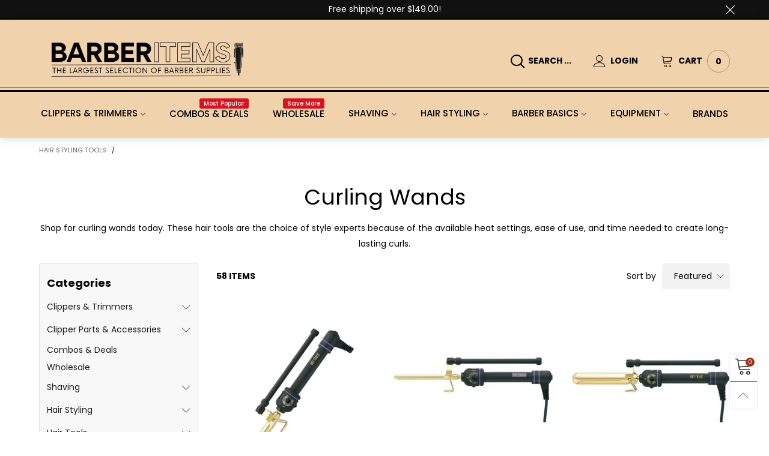

--- FILE ---
content_type: text/html; charset=utf-8
request_url: https://www.barberitems.com/collections/curling-wands
body_size: 64100
content:
<!doctype html>
<!--[if IE 9]> <html class="ie9 no-js" lang="en"> <![endif]-->
<!--[if (gt IE 9)|!(IE)]><!--> <html class="no-js" lang="en"> <!--<![endif]-->
<head>
  <!-- Google tag (gtag.js) -->
<script async src="https://www.googletagmanager.com/gtag/js?id=G-GDJRRBSWYX"></script>
<script>
  window.dataLayer = window.dataLayer || [];
  function gtag(){dataLayer.push(arguments);}
  gtag('js', new Date());

  gtag('config', 'G-GDJRRBSWYX');
</script>
<!-- Google tag (gtag.js) -->
<script async src="https://www.googletagmanager.com/gtag/js?id=AW-414318399">
</script>
<script>
  window.dataLayer = window.dataLayer || [];
  function gtag(){dataLayer.push(arguments);}
  gtag('js', new Date());

  gtag('config', 'AW-414318399');
</script><meta charset="utf-8">
  <meta http-equiv="X-UA-Compatible" content="IE=edge">
  <meta name="viewport" content="width=device-width,initial-scale=1">
  <meta name="theme-color" content="#9c311c"><link rel="canonical" href="https://www.barberitems.com/collections/curling-wands"><link rel="preconnect" href="//cdn.shopify.com" crossorigin><link rel="preload" as="image" href="//www.barberitems.com/cdn/shop/products/5416.jpg?format=webp&v=1611480370&width=180" imagesrcset="//www.barberitems.com/cdn/shop/products/5416.jpg?format=webp&v=1611480370&width=180 180w,//www.barberitems.com/cdn/shop/products/5416.jpg?format=webp&v=1611480370&width=360 360w,//www.barberitems.com/cdn/shop/products/5416.jpg?format=webp&v=1611480370&width=540 540w,//www.barberitems.com/cdn/shop/products/5416.jpg?format=webp&v=1611480370&width=720 720w,//www.barberitems.com/cdn/shop/products/5416.jpg?format=webp&v=1611480370&width=810 810w,//www.barberitems.com/cdn/shop/products/5416.jpg?format=webp&v=1611480370&width=910 910w,//www.barberitems.com/cdn/shop/products/5416.jpg?format=webp&v=1611480370&width=1080 1080w,//www.barberitems.com/cdn/shop/products/5416.jpg?format=webp&v=1611480370&width=1296 1296w,//www.barberitems.com/cdn/shop/products/5416.jpg?format=webp&v=1611480370&width=1512 1512w,//www.barberitems.com/cdn/shop/products/5416.jpg?format=webp&v=1611480370&width=1728 1728w,//www.barberitems.com/cdn/shop/products/5416.jpg?format=webp&v=1611480370&width=1944 1944w,//www.barberitems.com/cdn/shop/products/5416.jpg?format=webp&v=1611480370&width=2160 2160w,//www.barberitems.com/cdn/shop/products/5416.jpg?format=webp&v=1611480370&width=2376 2376w,//www.barberitems.com/cdn/shop/products/5416.jpg?format=webp&v=1611480370&width=2592 2592w,//www.barberitems.com/cdn/shop/products/5416.jpg?format=webp&v=1611480370&width=2808 2808w,//www.barberitems.com/cdn/shop/products/5416.jpg?format=webp&v=1611480370&width=3024 3024w" imagesizes="(max-width: 767px) 50vw, 25vw">
<link rel="preload" as="font" href="//www.barberitems.com/cdn/fonts/poppins/poppins_n4.0ba78fa5af9b0e1a374041b3ceaadf0a43b41362.woff2" type="font/woff2" crossorigin><link rel="preload" as="font" href="//www.barberitems.com/cdn/fonts/poppins/poppins_n7.56758dcf284489feb014a026f3727f2f20a54626.woff2" type="font/woff2" crossorigin><link rel="preload" as="font" href="//www.barberitems.com/cdn/fonts/poppins/poppins_n4.0ba78fa5af9b0e1a374041b3ceaadf0a43b41362.woff2" type="font/woff2" crossorigin><link rel="preload" as="font" href="//www.barberitems.com/cdn/fonts/poppins/poppins_n7.56758dcf284489feb014a026f3727f2f20a54626.woff2" type="font/woff2" crossorigin><link rel="preload" href="//www.barberitems.com/cdn/shop/t/8/assets/bt-icons.min.css?v=139333052121681173151646886267" as="style">
  <link rel="preload" href="//www.barberitems.com/cdn/shop/t/8/assets/styles.min.css?v=160571993530651953541693409751" as="style">
  <link rel="preload" href="//www.barberitems.com/cdn/shop/t/8/assets/bootstrap.min.css?v=144197031527426369461646886213" as="style"><link rel="preload" href="//www.barberitems.com/cdn/shop/t/8/assets/styles-collection-page.min.css?v=158816317237381435101646886264" as="style"><link rel="preload" href="//www.barberitems.com/cdn/shop/t/8/assets/BTVodoma.woff2?v=17759476355723265751646886255" as="font" type="font/woff2" crossorigin/>
  <link rel="preload" href="//www.barberitems.com/cdn/shop/t/8/assets/vendor.min.js?v=66463838511751506171646886259" as="script">
  <link rel="preload" href="//www.barberitems.com/cdn/shop/t/8/assets/bt-libs.js?v=51453112185703273751646886281" as="script">
  <link rel="preload" href="//www.barberitems.com/cdn/shop/t/8/assets/theme.js?v=68023487974902424941646886241" as="script">
  <!--[if (gt IE 9)|!(IE)]><!--><script src="//www.barberitems.com/cdn/shop/t/8/assets/lazysizes.min.js?v=51464310654258962931646886222" async="async"></script><!--<![endif]-->
  <!--[if lte IE 9]><script src="//www.barberitems.com/cdn/shop/t/8/assets/lazysizes.min.js?v=51464310654258962931646886222"></script><![endif]--><link rel="shortcut icon" href="//www.barberitems.com/cdn/shop/files/favicon_32x32.png?v=1613716336" type="image/png"><title>Curling Wands
| Barber Items</title><meta name="description" content="Shop for curling wands today. These hair tools are the choice of style experts because of the available heat settings, ease of use, and time needed to create long-lasting curls."><!-- /snippets/social-meta-tags.liquid --><meta property="og:site_name" content="Barber Items">
<meta property="og:url" content="https://www.barberitems.com/collections/curling-wands">
<meta property="og:title" content="Curling Wands">
<meta property="og:type" content="product.group">
<meta property="og:description" content="Shop for curling wands today. These hair tools are the choice of style experts because of the available heat settings, ease of use, and time needed to create long-lasting curls."><meta property="og:image" content="http://www.barberitems.com/cdn/shop/files/logo-barber-items.png?v=1613719657">
  <meta property="og:image:secure_url" content="https://www.barberitems.com/cdn/shop/files/logo-barber-items.png?v=1613719657">
  <meta property="og:image:width" content="1200">
  <meta property="og:image:height" content="628"><meta name="twitter:site" content="@barberitems"><meta name="twitter:card" content="summary_large_image">
<meta name="twitter:title" content="Curling Wands">
<meta name="twitter:description" content="Shop for curling wands today. These hair tools are the choice of style experts because of the available heat settings, ease of use, and time needed to create long-lasting curls."><style data-shopify>:root {
	/*General*/
	--bkg_body: #ffffff; /*body background*/
	--bkg_body_rgb: 255, 255, 255;
	--color_general: #000000; /*general color*/
	--color_general_rgb: 0, 0, 0;
	--color_hover: #9c311c;
	--color_general_alternative_hover: #959595;
	
	--fs_general: 14px;/*font size general*/
	--fm_general: Poppins, sans-serif;
	--font_style_general: normal;
  --font_weight_general: 400;
  --font-weight-general--bold: 700;
  --font-weight-general--bolder: 700;
  
  --fm_second: Poppins, sans-serif;
  --font_style_second: normal;
  --font_weight_second: 400;
  --font_weight_second--bold: 700;
	
	--color_link_alternative: #9c311c;

	/*Header*/
	--fs_header_link_mobile: 20px;/*done*/
	--color_header_mobile: #1c1c1c;
	--fs_navigation_mobile: px;
	
	/*Section title*/
	--fs_st: 32px;/*font size section title*/
	--fs_st_mobile: 24px;/*font size section title mobile*/
	--color_st: #000000;/*color section title*/
	--color_st_highline: #9c311c;/*color section title highline */

	/*Sections Sub Title*/
	--fs_sst: 16px;/*font size section title*/
	--fs_sst_mobile: 14px;/*font size section title mobile*/
	--color_sst: #1c1c1c;/*color section title*//*done*/

	/*Item*/
	--fs_item: 15px;/*font size item*/
	--color_item: #000000;
	--fs_price: 16px;
	--fs_compare_price: 14px;
	--color_price: #000000;
	--color_compare_price: #c8c8c8;
	--swatch_size: 22px;
	--swatch_border_color: #9c311c;

	/* RTE */
	--fs_rte_general: 14px;
	--fs_rte_h1: 36px;
	--fs_rte_h2: 30px;
	--fs_rte_h3: 19px;
	--fs_rte_h4: 18px;
	--fs_rte_h5: 14px;
	--fs_rte_h6: 12px;
	/*Buttons*/
	/*button style 1*/
	--color_btn_s1: #ffffff;
	--border_btn_s1: #222222;
	--bkg_btn_s1: #222222;
	--color_btn_s1_hover: #222222;
	--border_btn_s1_hover: #222222;
	--bkg_btn_s1_hover: #ffffff;
	--w_h_btn_s1_circle: 30px;/*width height button style 1 circle*/
	/* button style 2 */
	--color_btn_s2: #222222;
	--border_btn_s2: #000000;
	--bkg_btn_s2: #ffffff;
	--color_btn_s2_hover: #959595;
	--border_btn_s2_hover: #959595;
	--bkg_btn_s2_hover: #ffffff;
	/*button style 3*/
	--color_btn_s3: #1c1c1c;
	--border_btn_s3: #000000;
	--bkg_btn_s3: #ffffff;
	--color_btn_s3_hover: #000000;
	--border_btn_s3_hover: #000000;
	--bkg_btn_s3_hover: #ffffff;

	/*Tab title*/
	--fs_tt: 13px;/*font size tab title*/
	--fs_tt_mobile: 13px;/*font size tab title mobile*/
	--color_tt: #888888;/*color tab title*/
	--color_tt_hover: #000000;/*color tab title hover*/
	--tab_color_single: #565656;
	--tab_item_active_color_single: #160101;
	--tab_border_item_single: rgba(0, 0, 0, 0.1);

	--bkg_select_dropdown: #fff;
	--color_link: #1c1c1c; /*color link*/
	
	/* Sidebar Canvas */
	--bkg_sidebar_canvas: #ffffff;
	
	/*Product page*/
	--bkg_product_single: #d6f3ee;
	--fs_product_price_sale_single: 20px;
	--fs_product_price_sale_single_mobile: 20px;
	--color_border_qty: #c3c3c3;
	--product_single_vendor_color: #222;
	--product_single_vendor_fs: 15px;
	--product_single_color: #222;
	--product_single_fs_mb: 28px;
	--product_single_fs_dk: 30px;

	/*Footer*/
	--bkg_footer: #1e1e1e;/*background footer*/
	--fs_footer_column_title: 12px;/*font size footer column title*/
	--color_footer_column_title: #1c1c1c;/*color footer column title*/
	--fs_footer_column_content: 15px;/*font size footer column content*/
	--color_footer_column_content: #353535;/*color footer column content*/
	--color_footer_column_content_hover: #959595; /*color footer link hover*/
	--color_footer_column_content_hover_alpha80: rgba(149, 149, 149, 0.8); /*color footer link hover*/
	--footer_social_color: #696969;
	--footer_social_fs: 14px;
	
	/*Input field*/
	--border_input: #d6d6d6;/*border color input*/
	--border_input_focus: #9c311c;/*border color input focus*/

	/* Progress bar */
	--cart_free_bkg: #b9b9b9;
	--cart_free_bar_color: #25a71d;
	--cart_free_text_color: #fff;

	/* Product countdown */
	--countdown-color: #000;
	--countdown-bkg: rgba(232, 232, 232, 0.8);

	/*Product item vendor */
	--item_vendor_color: #000;
	--item_vendor_fs: 14px;

	/*Blog page*/
	--color_date_author: #ffffff;
	--color_article_title: #ffffff;

	--cookie_consent_color: #ffffff;

	/* Slick arrow */--arrow-prev-content: '\e875';
	--arrow-next-content: '\e876';
	--arrow-prev-title-content: '\e93b';
	--arrow-next-title-content: '\e93a';/* Cart button on the product page */
	--color_btn_cart: #fff;
	--bkg_btn_cart: #1c1c1c;
	--color_btn_cart_hover: #fff;
	--bkg_btn_cart_hover: #000000;
	/* Product page */
	--buy_btn_color: #fcfcfc;
	--buy_btn_bkg_color: #515151;
	--buy_btn_border_color: #515151;
	--buy_btn_color_hover: #fff;
	--buy_btn_bkg_color_hover: #242424;
	--buy_btn_border_color_hover: #6a6a6a;
	--fs_tab_item_single_mobile: 14px;
	--fs_tab_item_single: 17px;
	--sticky_cart_bkg: rgba(255, 255, 255, 0.97);

	/* Page title */
	--fs_page_title: 30px;
	--fs_page_title_dk: 36px;
}</style><style rel="stylesheet">
@font-face {
  font-family: Poppins;
  font-weight: 400;
  font-style: normal;
  font-display: swap;
  src: url("//www.barberitems.com/cdn/fonts/poppins/poppins_n4.0ba78fa5af9b0e1a374041b3ceaadf0a43b41362.woff2") format("woff2"),
       url("//www.barberitems.com/cdn/fonts/poppins/poppins_n4.214741a72ff2596839fc9760ee7a770386cf16ca.woff") format("woff");
}

@font-face {
  font-family: Poppins;
  font-weight: 500;
  font-style: normal;
  font-display: swap;
  src: url("//www.barberitems.com/cdn/fonts/poppins/poppins_n5.ad5b4b72b59a00358afc706450c864c3c8323842.woff2") format("woff2"),
       url("//www.barberitems.com/cdn/fonts/poppins/poppins_n5.33757fdf985af2d24b32fcd84c9a09224d4b2c39.woff") format("woff");
}

@font-face {
  font-family: Poppins;
  font-weight: 700;
  font-style: normal;
  font-display: swap;
  src: url("//www.barberitems.com/cdn/fonts/poppins/poppins_n7.56758dcf284489feb014a026f3727f2f20a54626.woff2") format("woff2"),
       url("//www.barberitems.com/cdn/fonts/poppins/poppins_n7.f34f55d9b3d3205d2cd6f64955ff4b36f0cfd8da.woff") format("woff");
}

@font-face {
  font-family: Poppins;
  font-weight: 400;
  font-style: italic;
  font-display: swap;
  src: url("//www.barberitems.com/cdn/fonts/poppins/poppins_i4.846ad1e22474f856bd6b81ba4585a60799a9f5d2.woff2") format("woff2"),
       url("//www.barberitems.com/cdn/fonts/poppins/poppins_i4.56b43284e8b52fc64c1fd271f289a39e8477e9ec.woff") format("woff");
}

@font-face {
  font-family: Poppins;
  font-weight: 700;
  font-style: italic;
  font-display: swap;
  src: url("//www.barberitems.com/cdn/fonts/poppins/poppins_i7.42fd71da11e9d101e1e6c7932199f925f9eea42d.woff2") format("woff2"),
       url("//www.barberitems.com/cdn/fonts/poppins/poppins_i7.ec8499dbd7616004e21155106d13837fff4cf556.woff") format("woff");
}

@font-face {
  font-family: Poppins;
  font-weight: 400;
  font-style: normal;
  font-display: swap;
  src: url("//www.barberitems.com/cdn/fonts/poppins/poppins_n4.0ba78fa5af9b0e1a374041b3ceaadf0a43b41362.woff2") format("woff2"),
       url("//www.barberitems.com/cdn/fonts/poppins/poppins_n4.214741a72ff2596839fc9760ee7a770386cf16ca.woff") format("woff");
}

@font-face {
  font-family: Poppins;
  font-weight: 700;
  font-style: normal;
  font-display: swap;
  src: url("//www.barberitems.com/cdn/fonts/poppins/poppins_n7.56758dcf284489feb014a026f3727f2f20a54626.woff2") format("woff2"),
       url("//www.barberitems.com/cdn/fonts/poppins/poppins_n7.f34f55d9b3d3205d2cd6f64955ff4b36f0cfd8da.woff") format("woff");
}

.container{margin-right:auto;margin-left:auto;padding-left:15px;padding-right:15px}.container:before,.container:after{content:" ";display:table}.container:after{clear:both}@media (min-width: 768px){.container{width:760px}}@media (min-width: 992px){.container{width:980px}}@media (min-width: 1200px){.container{width:1180px}}.container-fluid{margin-right:auto;margin-left:auto;padding-left:15px;padding-right:15px}.container-fluid:before,.container-fluid:after{content:" ";display:table}.container-fluid:after{clear:both}.row{margin-left:-15px;margin-right:-15px}.row:before,.row:after{content:" ";display:table}.row:after{clear:both}.col-xs-1,.col-sm-1,.col-md-1,.col-lg-1,.col-xs-2,.col-sm-2,.col-md-2,.col-lg-2,.col-xs-3,.col-sm-3,.col-md-3,.col-lg-3,.col-xs-4,.col-sm-4,.col-md-4,.col-lg-4,.col-xs-5,.col-sm-5,.col-md-5,.col-lg-5,.col-xs-6,.col-sm-6,.col-md-6,.col-lg-6,.col-xs-7,.col-sm-7,.col-md-7,.col-lg-7,.col-xs-8,.col-sm-8,.col-md-8,.col-lg-8,.col-xs-9,.col-sm-9,.col-md-9,.col-lg-9,.col-xs-10,.col-sm-10,.col-md-10,.col-lg-10,.col-xs-11,.col-sm-11,.col-md-11,.col-lg-11,.col-xs-12,.col-sm-12,.col-md-12,.col-lg-12{position:relative;min-height:1px;padding-left:15px;padding-right:15px}.col-xs-1,.col-xs-2,.col-xs-3,.col-xs-4,.col-xs-5,.col-xs-6,.col-xs-7,.col-xs-8,.col-xs-9,.col-xs-10,.col-xs-11,.col-xs-12{float:left}.col-xs-1{width:8.33333%}.col-xs-2{width:16.66667%}.col-xs-3{width:25%}.col-xs-4{width:33.33333%}.col-xs-5{width:41.66667%}.col-xs-6{width:50%}.col-xs-7{width:58.33333%}.col-xs-8{width:66.66667%}.col-xs-9{width:75%}.col-xs-10{width:83.33333%}.col-xs-11{width:91.66667%}.col-xs-12{width:100%}.col-xs-pull-0{right:auto}.col-xs-pull-1{right:8.33333%}.col-xs-pull-2{right:16.66667%}.col-xs-pull-3{right:25%}.col-xs-pull-4{right:33.33333%}.col-xs-pull-5{right:41.66667%}.col-xs-pull-6{right:50%}.col-xs-pull-7{right:58.33333%}.col-xs-pull-8{right:66.66667%}.col-xs-pull-9{right:75%}.col-xs-pull-10{right:83.33333%}.col-xs-pull-11{right:91.66667%}.col-xs-pull-12{right:100%}.col-xs-push-0{left:auto}.col-xs-push-1{left:8.33333%}.col-xs-push-2{left:16.66667%}.col-xs-push-3{left:25%}.col-xs-push-4{left:33.33333%}.col-xs-push-5{left:41.66667%}.col-xs-push-6{left:50%}.col-xs-push-7{left:58.33333%}.col-xs-push-8{left:66.66667%}.col-xs-push-9{left:75%}.col-xs-push-10{left:83.33333%}.col-xs-push-11{left:91.66667%}.col-xs-push-12{left:100%}.col-xs-offset-0{margin-left:0%}.col-xs-offset-1{margin-left:8.33333%}.col-xs-offset-2{margin-left:16.66667%}.col-xs-offset-3{margin-left:25%}.col-xs-offset-4{margin-left:33.33333%}.col-xs-offset-5{margin-left:41.66667%}.col-xs-offset-6{margin-left:50%}.col-xs-offset-7{margin-left:58.33333%}.col-xs-offset-8{margin-left:66.66667%}.col-xs-offset-9{margin-left:75%}.col-xs-offset-10{margin-left:83.33333%}.col-xs-offset-11{margin-left:91.66667%}.col-xs-offset-12{margin-left:100%}@media (min-width: 768px){.col-sm-1,.col-sm-2,.col-sm-3,.col-sm-4,.col-sm-5,.col-sm-6,.col-sm-7,.col-sm-8,.col-sm-9,.col-sm-10,.col-sm-11,.col-sm-12{float:left}.col-sm-1{width:8.33333%}.col-sm-2{width:16.66667%}.col-sm-3{width:25%}.col-sm-4{width:33.33333%}.col-sm-5{width:41.66667%}.col-sm-6{width:50%}.col-sm-7{width:58.33333%}.col-sm-8{width:66.66667%}.col-sm-9{width:75%}.col-sm-10{width:83.33333%}.col-sm-11{width:91.66667%}.col-sm-12{width:100%}.col-sm-pull-0{right:auto}.col-sm-pull-1{right:8.33333%}.col-sm-pull-2{right:16.66667%}.col-sm-pull-3{right:25%}.col-sm-pull-4{right:33.33333%}.col-sm-pull-5{right:41.66667%}.col-sm-pull-6{right:50%}.col-sm-pull-7{right:58.33333%}.col-sm-pull-8{right:66.66667%}.col-sm-pull-9{right:75%}.col-sm-pull-10{right:83.33333%}.col-sm-pull-11{right:91.66667%}.col-sm-pull-12{right:100%}.col-sm-push-0{left:auto}.col-sm-push-1{left:8.33333%}.col-sm-push-2{left:16.66667%}.col-sm-push-3{left:25%}.col-sm-push-4{left:33.33333%}.col-sm-push-5{left:41.66667%}.col-sm-push-6{left:50%}.col-sm-push-7{left:58.33333%}.col-sm-push-8{left:66.66667%}.col-sm-push-9{left:75%}.col-sm-push-10{left:83.33333%}.col-sm-push-11{left:91.66667%}.col-sm-push-12{left:100%}.col-sm-offset-0{margin-left:0%}.col-sm-offset-1{margin-left:8.33333%}.col-sm-offset-2{margin-left:16.66667%}.col-sm-offset-3{margin-left:25%}.col-sm-offset-4{margin-left:33.33333%}.col-sm-offset-5{margin-left:41.66667%}.col-sm-offset-6{margin-left:50%}.col-sm-offset-7{margin-left:58.33333%}.col-sm-offset-8{margin-left:66.66667%}.col-sm-offset-9{margin-left:75%}.col-sm-offset-10{margin-left:83.33333%}.col-sm-offset-11{margin-left:91.66667%}.col-sm-offset-12{margin-left:100%}}@media (min-width: 992px){.col-md-1,.col-md-2,.col-md-3,.col-md-4,.col-md-5,.col-md-6,.col-md-7,.col-md-8,.col-md-9,.col-md-10,.col-md-11,.col-md-12{float:left}.col-md-1{width:8.33333%}.col-md-2{width:16.66667%}.col-md-3{width:25%}.col-md-4{width:33.33333%}.col-md-5{width:41.66667%}.col-md-6{width:50%}.col-md-7{width:58.33333%}.col-md-8{width:66.66667%}.col-md-9{width:75%}.col-md-10{width:83.33333%}.col-md-11{width:91.66667%}.col-md-12{width:100%}.col-md-pull-0{right:auto}.col-md-pull-1{right:8.33333%}.col-md-pull-2{right:16.66667%}.col-md-pull-3{right:25%}.col-md-pull-4{right:33.33333%}.col-md-pull-5{right:41.66667%}.col-md-pull-6{right:50%}.col-md-pull-7{right:58.33333%}.col-md-pull-8{right:66.66667%}.col-md-pull-9{right:75%}.col-md-pull-10{right:83.33333%}.col-md-pull-11{right:91.66667%}.col-md-pull-12{right:100%}.col-md-push-0{left:auto}.col-md-push-1{left:8.33333%}.col-md-push-2{left:16.66667%}.col-md-push-3{left:25%}.col-md-push-4{left:33.33333%}.col-md-push-5{left:41.66667%}.col-md-push-6{left:50%}.col-md-push-7{left:58.33333%}.col-md-push-8{left:66.66667%}.col-md-push-9{left:75%}.col-md-push-10{left:83.33333%}.col-md-push-11{left:91.66667%}.col-md-push-12{left:100%}.col-md-offset-0{margin-left:0%}.col-md-offset-1{margin-left:8.33333%}.col-md-offset-2{margin-left:16.66667%}.col-md-offset-3{margin-left:25%}.col-md-offset-4{margin-left:33.33333%}.col-md-offset-5{margin-left:41.66667%}.col-md-offset-6{margin-left:50%}.col-md-offset-7{margin-left:58.33333%}.col-md-offset-8{margin-left:66.66667%}.col-md-offset-9{margin-left:75%}.col-md-offset-10{margin-left:83.33333%}.col-md-offset-11{margin-left:91.66667%}.col-md-offset-12{margin-left:100%}}@media (min-width: 1200px){.col-lg-1,.col-lg-2,.col-lg-3,.col-lg-4,.col-lg-5,.col-lg-6,.col-lg-7,.col-lg-8,.col-lg-9,.col-lg-10,.col-lg-11,.col-lg-12{float:left}.col-lg-1{width:8.33333%}.col-lg-2{width:16.66667%}.col-lg-3{width:25%}.col-lg-4{width:33.33333%}.col-lg-5{width:41.66667%}.col-lg-6{width:50%}.col-lg-7{width:58.33333%}.col-lg-8{width:66.66667%}.col-lg-9{width:75%}.col-lg-10{width:83.33333%}.col-lg-11{width:91.66667%}.col-lg-12{width:100%}.col-lg-pull-0{right:auto}.col-lg-pull-1{right:8.33333%}.col-lg-pull-2{right:16.66667%}.col-lg-pull-3{right:25%}.col-lg-pull-4{right:33.33333%}.col-lg-pull-5{right:41.66667%}.col-lg-pull-6{right:50%}.col-lg-pull-7{right:58.33333%}.col-lg-pull-8{right:66.66667%}.col-lg-pull-9{right:75%}.col-lg-pull-10{right:83.33333%}.col-lg-pull-11{right:91.66667%}.col-lg-pull-12{right:100%}.col-lg-push-0{left:auto}.col-lg-push-1{left:8.33333%}.col-lg-push-2{left:16.66667%}.col-lg-push-3{left:25%}.col-lg-push-4{left:33.33333%}.col-lg-push-5{left:41.66667%}.col-lg-push-6{left:50%}.col-lg-push-7{left:58.33333%}.col-lg-push-8{left:66.66667%}.col-lg-push-9{left:75%}.col-lg-push-10{left:83.33333%}.col-lg-push-11{left:91.66667%}.col-lg-push-12{left:100%}.col-lg-offset-0{margin-left:0%}.col-lg-offset-1{margin-left:8.33333%}.col-lg-offset-2{margin-left:16.66667%}.col-lg-offset-3{margin-left:25%}.col-lg-offset-4{margin-left:33.33333%}.col-lg-offset-5{margin-left:41.66667%}.col-lg-offset-6{margin-left:50%}.col-lg-offset-7{margin-left:58.33333%}.col-lg-offset-8{margin-left:66.66667%}.col-lg-offset-9{margin-left:75%}.col-lg-offset-10{margin-left:83.33333%}.col-lg-offset-11{margin-left:91.66667%}.col-lg-offset-12{margin-left:100%}}.clearfix:before,.clearfix:after{content:" ";display:table}.clearfix:after{clear:both}.center-block{display:block;margin-left:auto;margin-right:auto}.pull-right{float:right !important}.pull-left{float:left !important}.hide{display:none !important}.show{display:block !important}.invisible{visibility:hidden}.text-hide{font:0/0 a;color:transparent;text-shadow:none;background-color:transparent;border:0}.hidden{display:none !important}.affix{position:fixed}@-ms-viewport{width:device-width}.visible-xs{display:none !important}.visible-sm{display:none !important}.visible-md{display:none !important}.visible-lg{display:none !important}.visible-xs-block,.visible-xs-inline,.visible-xs-inline-block,.visible-sm-block,.visible-sm-inline,.visible-sm-inline-block,.visible-md-block,.visible-md-inline,.visible-md-inline-block,.visible-lg-block,.visible-lg-inline,.visible-lg-inline-block{display:none !important}@media (max-width: 767px){.visible-xs{display:block !important}table.visible-xs{display:table !important}tr.visible-xs{display:table-row !important}th.visible-xs,td.visible-xs{display:table-cell !important}}@media (max-width: 767px){.visible-xs-block{display:block !important}}@media (max-width: 767px){.visible-xs-inline{display:inline !important}}@media (max-width: 767px){.visible-xs-inline-block{display:inline-block !important}}@media (min-width: 768px) and (max-width: 991px){.visible-sm{display:block !important}table.visible-sm{display:table !important}tr.visible-sm{display:table-row !important}th.visible-sm,td.visible-sm{display:table-cell !important}}@media (min-width: 768px) and (max-width: 991px){.visible-sm-block{display:block !important}}@media (min-width: 768px) and (max-width: 991px){.visible-sm-inline{display:inline !important}}@media (min-width: 768px) and (max-width: 991px){.visible-sm-inline-block{display:inline-block !important}}@media (min-width: 992px) and (max-width: 1199px){.visible-md{display:block !important}table.visible-md{display:table !important}tr.visible-md{display:table-row !important}th.visible-md,td.visible-md{display:table-cell !important}}@media (min-width: 992px) and (max-width: 1199px){.visible-md-block{display:block !important}}@media (min-width: 992px) and (max-width: 1199px){.visible-md-inline{display:inline !important}}@media (min-width: 992px) and (max-width: 1199px){.visible-md-inline-block{display:inline-block !important}}@media (min-width: 1200px){.visible-lg{display:block !important}table.visible-lg{display:table !important}tr.visible-lg{display:table-row !important}th.visible-lg,td.visible-lg{display:table-cell !important}}@media (min-width: 1200px){.visible-lg-block{display:block !important}}@media (min-width: 1200px){.visible-lg-inline{display:inline !important}}@media (min-width: 1200px){.visible-lg-inline-block{display:inline-block !important}}@media (max-width: 767px){.hidden-xs{display:none !important}}@media (min-width: 768px) and (max-width: 991px){.hidden-sm{display:none !important}}@media (min-width: 992px) and (max-width: 1199px){.hidden-md{display:none !important}}@media (min-width: 1200px){.hidden-lg{display:none !important}}.visible-print{display:none !important}@media print{.visible-print{display:block !important}table.visible-print{display:table !important}tr.visible-print{display:table-row !important}th.visible-print,td.visible-print{display:table-cell !important}}.visible-print-block{display:none !important}@media print{.visible-print-block{display:block !important}}.visible-print-inline{display:none !important}@media print{.visible-print-inline{display:inline !important}}.visible-print-inline-block{display:none !important}@media print{.visible-print-inline-block{display:inline-block !important}}@media print{.hidden-print{display:none !important}}*{-webkit-box-sizing:border-box;box-sizing:border-box}*:before,*:after{-webkit-box-sizing:border-box;box-sizing:border-box}html{-ms-text-size-adjust:100%;-webkit-text-size-adjust:100%;-webkit-tap-highlight-color:rgba(0,0,0,0)}body{font-family:var(--fm_general);font-size:var(--fs_general);font-style:var(--font_style_general);font-weight:var(--font_weight_general);background:var(--bkg_body);color:var(--color_general);margin:0;line-height:1.55em;font-smooth:always;font-smoothing:antialiased;-moz-font-smoothing:antialiased;-webkit-font-smoothing:antialiased}.row:before,.row:after{display:block}article,aside,details,figcaption,figure,footer,header,hgroup,main,menu,nav,section,summary{display:block}blockquote{border-left:5px solid rgba(var(--color_general_rgb), 0.05)}a{color:var(--color_link);text-decoration:none;background-color:transparent}img{border:0;vertical-align:middle}input,textarea{background:rgba(var(--color_general_rgb), 0.05);border:1px solid rgba(var(--color_general_rgb), 0.05)}.alternative{color:var(--color_link_alternative)}hr{margin-top:20px;margin-bottom:20px;border:0;border-top:1px solid rgba(0, 0, 0, 0.3) }select{-webkit-appearance:none;-moz-appearance:none;appearance:none}select,input{border-radius:0}select:focus,select:active,input:focus,input:active{outline:none}ul>li{list-style:none}.db{display:block}i{font-size:100%}p{margin:0 0 10px}.text-uppercase{text-transform:uppercase}.dib{display:inline-block}.por{position:relative}.text-left{text-align:left}.text-right{text-align:right}.text-center{text-align:center}.w100{width:100%}.h100{height:100%}.hide-in-loading{display:none}.grid__item.banner-item{margin-bottom:0}.list--inline{padding:0;margin:0}.list--inline li{display:inline-block;margin-bottom:0;vertical-align:middle}.center-abs{left:0;right:0;margin-left:auto;margin-right:auto}h1,h2,h3,h4,h5,h6,.h1,.h2,.h3,.h4,.h5,.h6{line-height:1.3em}.h1,h1{font-size:var(--fs_rte_h1)}.h2,h2{font-size:var(--fs_rte_h2)}.h3,h3{font-size:var(--fs_rte_h3)}.h4,h4{font-size:var(--fs_rte_h4)}.h5,h5{font-size:var(--fs_rte_h5)}.h6,h6{font-size:var(--fs_rte_h6)}.page-title{padding-bottom:20px;margin-top:0}.container-fluid{margin-right:auto;margin-left:auto;padding-left:15px;padding-right:15px}@media (min-width: 992px){.container-fluid{padding-left:45px;padding-right:45px}}@media (min-width: 1425px){.container{width:1300px}}@media (min-width: 1920px){.container-fluid{padding-left:115px;padding-right:115px}.container{width:1440px}}@media (min-width: 2300px){.container{width:1920px}}@media (max-width: 767px){.fs-mb{font-size:12px}}@media (min-width: 992px){.footer__linklist--bottom li{display:inline-block}.pos-sticky{position:sticky;position:-webkit-sticky;top:30px}}.show-in-sticky{display:none}@media (max-width: 767px){.mobile-text-left{text-align:left }.mobile-text-center{text-align:center}.mobile-text-right{text-align:right }}@media (max-width: 991px){.tbs-text-left{text-align:left }.tbs-text-center{text-align:center}.tbs-text-right{text-align:right }}.collection-grid-item{padding-bottom:100%}.collection-grid-item__link{border:2px solid transparent;position:absolute !important;top:0;left:0;bottom:0;right:0;overflow:hidden}.lazy-bkg{background-repeat:no-repeat;background-position:center top}.lazy-bkg--contain{background-size:contain}.lazy-bkg--cover{background-size:cover}.social-sharing{margin-left:15px}.checkbox-one-line__label{padding-left:2em}.checkbox-one-line__label:before{ left:0}.loading{display:block;position:relative;overflow:hidden;background:rgba(var(--color_general_rgb), 0.05)}.modal{display:none}.bt-sidebar__inner{position:fixed;top:0;left:100%;overflow-x:hidden;overflow-y:auto}@media (max-width: 767px){.bt-sidebar--full-mobile{bottom:0;left:0;right:0;width:100%;position:fixed;z-index:1052}.bt-sidebar--full-mobile .bt-sidebar__inner{display:none;left:0;right:0;width:100%;top:auto;bottom:0}}@font-face{font-family:'BTVodoma';src:url('//www.barberitems.com/cdn/shop/t/8/assets/BTVodoma.eot?v=74003173562087049791646886269');src:local("BTVodoma"),url('//www.barberitems.com/cdn/shop/t/8/assets/BTVodoma.eot?v=74003173562087049791646886269#iefix') format("embedded-opentype"),url('//www.barberitems.com/cdn/shop/t/8/assets/BTVodoma.woff2?v=17759476355723265751646886255') format("woff2"),url('//www.barberitems.com/cdn/shop/t/8/assets/BTVodoma.ttf?v=169751537231038654821646886249') format("truetype"),url('//www.barberitems.com/cdn/shop/t/8/assets/BTVodoma.woff?v=52504356651721962241646886224') format("woff"),url('//www.barberitems.com/cdn/shop/t/8/assets/BTVodoma.svg?v=21483224947106342761646886227#BTVodoma') format("svg");font-weight:normal;font-style:normal;font-display:swap}[class^="lnr-"],[class*=" lnr-"]{font-family:'BTVodoma' !important;speak:none;font-style:normal;font-weight:normal;font-variant:normal;text-transform:none;line-height:1;-webkit-font-smoothing:antialiased;-moz-osx-font-smoothing:grayscale}.fw-bold{font-weight:var(--font-weight-general--bold)}.secondary-font,h1,h2,h3,h4,h5,h6{font-family:var(--fm_second);font-style:var(--font_style_second);font-weight:var(--font_weight_second)}.secondary-font.fw-bold,h1.fw-bold,h2.fw-bold,h3.fw-bold,h4.fw-bold,h5.fw-bold,h6.fw-bold{font-weight:var(--font_weight_second--bold)}h1.page-title,h1.article__title,h1.breadcrumbs-page-title{font-size:var(--fs_page_title)}@media (min-width: 992px){h1.page-title,h1.article__title,h1.breadcrumbs-page-title{font-size:var(--fs_page_title_dk)}}.col-xs-20{width:20%}@media (min-width: 768px){.col-sm-20{width:20%}}@media (min-width: 992px){.col-md-20{width:20%}}@media (min-width: 1200px){.col-lg-20{width:20%}}.grid{display:-webkit-box;display:-ms-flexbox;display:flex;-webkit-box-orient:horizontal;-webkit-box-direction:normal;-ms-flex-flow:row wrap;flex-flow:row wrap;margin:-15px -10px;width:calc(100% + 10px*2);-ms-flex-wrap:wrap;flex-wrap:wrap}@media (min-width: 768px){.grid{width:calc(100% + 15px*2);margin:-25px -15px}}.grid--wide{margin-left:0 !important;margin-right:0 !important;width:100%}.grid__item{outline:none;padding:15px 10px}@media (min-width: 768px){.grid__item{padding:25px 15px}}.grid__item--big .item__top{width:100%}[class*="grid--"] .grid__item{width:50%}@media (min-width: 768px){.grid--small .grid__item{width:20%}.grid--medium .grid__item{width:25%}.grid--large .grid__item{width:33.33%}.grid--very-large .grid__item{width:50%}.grid--full .grid__item{width:100%}}@media (max-width: 767px){.grid--full-mobile .grid__item{width:100%}.use-touch-mobile .grid__item{width:60%;min-width:60%}.use-touch-mobile.grid--full .grid__item,.use-touch-mobile.grid--very-large .grid__item{width:75%;min-width:75%}}.no-gutter{padding-left:0 !important;padding-right:0 !important}.no-gutter--left{padding-left:0 !important}.no-gutter--right{padding-right:0 !important}.gutter-bottom{padding-bottom:20px}.gutter-top{padding-top:20px}.gutter-ele-bottom{padding-bottom:10px}.gutter-ele-top{padding-top:10px}.gutter-ele-small-bottom{padding-bottom:5px}.gutter-ele-small-top{padding-top:5px}.distance-top-ele{margin-top:10px}.distance-bottom-ele{margin-bottom:10px}.big-gutter-top{padding-top:25px}.big-gutter-bottom{padding-bottom:25px}@media (min-width: 992px){.big-gutter-top{padding-top:35px}.big-gutter-bottom{padding-bottom:35px}}.margin0{margin:0 !important}.position-static{position:static}.no-gutter-top{padding-top:0 !important}@media (min-width: 768px){.no-gutter-left-tb{padding-left:0}.no-gutter-right-tb{padding-right:0}.gutter-ele-top-tb{padding-top:10px}.gutter-ele-bottom-tb{padding-bottom:10px}}@media (max-width: 991px){.gutter-ele-top-tbs{padding-top:10px}.gutter-ele-bottom-tbs{padding-bottom:10px}}@media (max-width: 767px){.no-gutter-left-mb{padding-left:0}.no-gutter-right-mb{padding-right:0}.gutter-ele-top-mb{padding-top:10px}.gutter-ele-bottom-mb{padding-bottom:10px}}.field label{position:relative;color:var(--color_general)}.field input,.field textarea{border:solid 1px var(--border_input);border-radius:5px;outline:0}.field--float-label{position:relative}.field--float-label label{-webkit-transform:translateY(29px);transform:translateY(29px);margin:0;padding-left:10px;display:block}.field--float-label input{height:40px;line-height:40px;padding:0 10px;background:rgba(var(--color_general_rgb), 0.05)}.nav-tabs{-ms-flex-flow:nowrap !important;flex-flow:nowrap !important;-webkit-box-pack:start;-ms-flex-pack:start;justify-content:flex-start;overflow-x:auto;overflow-y:hidden;white-space:nowrap;-webkit-box-shadow:none;box-shadow:none;max-width:100%;margin:0 -15px;-webkit-overflow-scrolling:touch;-moz-overflow-scrolling:touch;-ms-overflow-scrolling:touch;-webkit-overflow-scrolling:touch}@media (min-width: 768px){.nav-tabs{-webkit-box-pack:center;-ms-flex-pack:center;justify-content:center}}.nav-tab-item{padding:0 15px}.nav-tab-item>a{font-size:var(--fs_tt_mobile);color:var(--color_tt);font-weight:bold}@media (max-width: 991px){.nav-tab-item>a{height:calc(var(--fs_tt_mobile) + 22px);line-height:calc(var(--fs_tt_mobile) + 22px)}}.nav-tab-item.active>a,.nav-tab-item:hover>a,.nav-tab-item:focus>a{color:var(--color_tt_hover)}@media (max-width: 991px){.nav-tab-item.active>a,.nav-tab-item:hover>a,.nav-tab-item:focus>a{border-bottom:1px solid}}@media (min-width: 992px){.nav-tab-item a{font-size:var(--fs_tt)}}.tab-content>.tab-pane{display:none}.tab-content>.active{display:block}@media (min-width: 1200px){.effect-hover{position:relative}.effect-hover__content{position:absolute;z-index:1;-webkit-transition:ease-in-out all 0.3s;transition:ease-in-out all 0.3s;visibility:hidden;opacity:0;filter:alpha(opacity=0);-ms-filter:"progid:DXImageTransform.Microsoft.Alpha(Opacity=$v2)"}}.button{font-size:10px;padding:0 20px;border-width:2px;font-weight:400;-webkit-transition:ease-in-out all 0.3s;transition:ease-in-out all 0.3s;text-align:center;text-transform:uppercase;height:35px;line-height:35px;border-radius:25px;font-weight:bold}.button i{font-size:12px;font-weight:bold}@media (min-width: 768px){.button{padding:0 35px;height:45px;line-height:44px}}.button--wl-item{position:absolute;top:20px;right:20px}a.button{text-decoration:none !important}a.button:not(.button--circle):not(.flex){display:inline-block}.button--cart{border-radius:3px;overflow:hidden;color:var(--color_btn_cart);background:var(--bkg_btn_cart);padding:0 15px}.button--cart span{max-width:calc(100% - 37px);overflow:hidden;white-space:nowrap}@media (min-width: 1200px){.button--cart{border-radius:0;padding:0 25px}.button--cart span{max-width:calc(100% - 47px)}}.button__icon{padding-right:5px}.button--border-transparent{border:transparent !important}@media (min-width: 1200px){.button--cart i{-webkit-transform:translate3d(-10px, 30px, 0);transform:translate3d(-10px, 30px, 0)}.button--cart span{-webkit-transform:translate3d(-10px, 0, 0);transform:translate3d(-10px, 0, 0)}.grid__small .button--cart span{display:none}}.button--circle{width:30px;height:30px;line-height:30px;padding:0;border-radius:50%}.button--style1{color:var(--color_btn_s1);border:1px solid var(--border_btn_s1);background:var(--bkg_btn_s1)}.button--style1-reverse{color:var(--color_btn_s1_hover);border:1px solid var(--border_btn_s1_hover);background:var(--bkg_btn_s1_hover)}.button--square{width:40px;height:40px;line-height:calc(40px - 3px);padding:0}.button--one-line{overflow:hidden}.button--style2{color:var(--color_btn_s2);border:1px solid var(--border_btn_s2);background:var(--bkg_btn_s2)}.button--style3{color:var(--color_btn_s3);border:1px solid var(--border_btn_s3);background:var(--bkg_btn_s3)}.button--large{width:48px;height:48px;line-height:48px}@media (max-width: 991px){.button--large{width:30px;height:30px;line-height:30px}}button,input,optgroup,select,textarea{color:inherit;font:inherit;margin:0}button{overflow:visible}button,select{text-transform:none}.use-slider-no-padding{margin-top:0;margin-bottom:0}.use-slider-no-padding .grid__item{padding-top:0;padding-bottom:0}@media (max-width: 767px){.use-touch-mobile{display:-webkit-box;display:-ms-flexbox;display:flex;-webkit-box-orient:horizontal;-webkit-box-direction:normal;-ms-flex-flow:row wrap;flex-flow:row wrap;-ms-flex-flow:row nowrap !important;flex-flow:row nowrap !important;white-space:nowrap;-webkit-overflow-scrolling:touch;-moz-overflow-scrolling:touch;-ms-overflow-scrolling:touch;-webkit-overflow-scrolling:touch;scroll-behavior:smooth;-webkit-scroll-behavior:smooth;overflow-x:auto;-webkit-backface-visibility:hidden;backface-visibility:hidden;-webkit-transform:translateZ(0);overflow-y:hidden}.use-touch-mobile::-webkit-scrollbar{display:none}}@media (min-width: 768px){.ov-slider-tb{display:none}.use-slider:not(.slick-initialized){overflow:hidden}}@media (max-width: 767px){.ov-slider-mb{display:none}}.header__wrap{position:relative}.header--mobile{border-bottom:1px solid rgba(var(--color_general_rgb), 0.05);z-index:2}.header__links--flex{-ms-flex-align:center;-moz-align-items:center;-ms-align-items:center;-o-align-items:center;-webkit-box-align:center;align-items:center;-webkit-box-pack:end;-ms-flex-pack:end;justify-content:flex-end}@media (max-width: 991px){.header__links{margin:0 -14px}}@media (max-width: 991px){.header__link{color:var(--color_header_mobile);font-size:var(--fs_header_link_mobile);padding:0 14px}}.mobile-nav-bar{font-size:calc(var(--fs_header_link_mobile) + 7px);color:var(--color_header_mobile)}.link-list__item__link--mobile-header{color:var(--color_header_mobile)}.abs-number{position:absolute;border-radius:50%;vertical-align:middle;text-align:center;color:var(--bkg_body);background:var(--color_hover)}@media (max-width: 991px){.abs-number{top:-7px;right:3px;width:20px;height:20px;line-height:20px;font-size:13px}}@media (min-width: 992px){.abs-number{font-size:11px;width:15px;height:15px;line-height:15px}}@media (max-width: 991px){.header-mobile__logo__image,.header-mobile__logo__link{max-width:50%;padding:0 10px}.header__link--account{font-size:calc(var(--fs_header_link_mobile) - 3px)}}.lp__language-name,.lp__code{text-transform:capitalize}.header__logo__scale{-webkit-transform:scale(0.9);transform:scale(0.9)}.nav__item__label{display:inline-block;*display:inline;zoom:1;position:absolute;top:-15px;vertical-align:top;right:0;text-transform:capitalize;font-size:10px;white-space:nowrap;padding:3px 7px;line-height:11px;border-radius:3px}.link-list__item__link{position:relative}.section__title__text{font-size:var(--fs_st_mobile);color:var(--color_st);line-height:1.5em;font-weight:var(--font_weight_second--bold);width:100%;text-align:center}@media (min-width: 992px){.section__title__text{font-size:var(--fs_st)}}.section__sub-title{font-family:var(--fm_general);font-style:var(--font_style_general);font-weight:var(--font_weight_general);font-size:var(--fs_sst_mobile);color:var(--color_sst);line-height:1.8em}@media (min-width: 992px){.section__sub-title{font-size:var(--fs_sst)}}@media (max-width: 991px){.section__sub-title-tabs{width:100%}}.section__heading{padding-bottom:30px}@media (min-width: 992px){.section__heading{padding-bottom:45px}}.section__title__highline{color:var(--color_st_highline)}.product-price{display:block}.item__name{font-size:var(--fs_item);color:var(--color_item);line-height:1.55em;font-weight:100;display:block}@media (max-width: 767px){.item__name{white-space:normal}}.pg__option{color:var(--color_item)}.product-price__sold-out,.product-price__sale{padding-left:15px}.product-price__sold-out{color:var(--color_hover)}.product-price__price,.product-price__starting{color:var(--color_price);font-weight:600;font-size:var(--fs_price)}s.product-price__price{color:var(--color_compare_price)}.product-price__unit{color:var(--color_price)}.product-price__unit__separator{padding:0 1px}.product-price__unit__base{font-size:0.8em}.pg__bottom{padding-top:20px}.pg__main-image{-webkit-transition:ease-in-out all 0.3s;transition:ease-in-out all 0.3s}.pg__main-alt-image{position:absolute;top:0;left:0;width:100%;height:100%;opacity:0;filter:alpha(opacity=0);-ms-filter:"progid:DXImageTransform.Microsoft.Alpha(Opacity=$v2)";-webkit-transition:ease-in-out all 0.3s;transition:ease-in-out all 0.3s}.item__actions{position:absolute;width:30px;top:5px;right:5px}.item__actions .button{margin:10px 0}.stick-item:before{ right:0;border-top-left-radius:7px}.stick-item:after{ left:auto;right:1px}.pg__option__label{font-weight:600;min-width:80px;padding-right:5px}.pg__option__values{margin:0 -5px}.pg__option__value{width:100%;white-space:nowrap;text-overflow:ellipsis;padding-bottom:5px;font-size:12px;text-transform:capitalize}@media (max-width: 767px){select.pg__option__value{font-size:16px}}.swatch__item{width:auto;min-width:var(--swatch_size);height:var(--swatch_size);font-size:calc(var(--swatch_size) - 10px);margin:5px;padding:0 5px;border:1px solid var(--color_general);border-radius:3px;display:inline-block;white-space:nowrap;overflow:hidden;text-decoration:none;color:var(--color_general)}.swatch__item.selected,.swatch__item:not(.swatch__item--soldout):hover,.swatch__item:not(.swatch__item--soldout):focus{border-color:var(--swatch_border_color);text-decoration:none;outline:none}.swatch__item.selected,.swatch__item:hover,.swatch__item:focus{color:var(--color_general)}.swatch__item--color{position:relative;border:1px solid rgba(var(--color_general_rgb), 0.15)}.swatch__item--color:after{position:absolute;content:'';font-family:'BTVodoma'}.swatch__item--color.selected:after{content:'\e900'}.swatch__item--image{min-width:calc(var(--swatch_size) + 5px);height:calc(var(--swatch_size) + 5px)}.swatch__item--bkg-image{background-position:center !important}a.swatch__item--soldout{opacity:0.5 !important;filter:alpha(opacity=50 !important);-ms-filter:"progid:DXImageTransform.Microsoft.Alpha(Opacity=$v2)";position:relative}a.swatch__item--soldout:before{content:'';position:absolute;width:100%;height:100%;top:0;left:0;background:linear-gradient(to top left, rgba(var(--color_general_rgb), 0) 0%, rgba(var(--color_general_rgb), 0) calc(50% - 0.8px), var(--color_general) 50%, rgba(var(--color_general_rgb), 0) calc(50% + 0.8px), rgba(var(--color_general_rgb), 0) 100%),linear-gradient(to top right, rgba(var(--color_general_rgb), 0) 0%, rgba(var(--color_general_rgb), 0) calc(50% - 0.8px), var(--color_general) 50%, rgba(var(--color_general_rgb), 0) calc(50% + 0.8px), rgba(var(--color_general_rgb), 0) 100%) !important;border-radius:0}a.swatch__item--soldout:after{display:none}@supports (-ms-ime-align: auto){a.swatch__item--soldout{text-decoration:line-through}a.swatch__item--soldout:before{content:'';background:none !important}}option.soldout{opacity:0.5;text-decoration:line-through}.qty-box{height:40px;margin-right:20px;border:1px solid var(--color_border_qty)}.qty-box--small{width:107px;height:33px}.qty-box--single{height:45px}.qty-box__ctrl{height:100%;width:30px;font-size:13px;background:none;border:none}.qty-box__input{width:45px;background:none;border:none}.slick-slider{position:relative;display:block;-webkit-box-sizing:border-box;box-sizing:border-box;-webkit-touch-callout:none;-webkit-user-select:none;-moz-user-select:none;-ms-user-select:none;user-select:none;-ms-touch-action:pan-y;touch-action:pan-y;-webkit-tap-highlight-color:transparent}.slick-list{position:relative;overflow:hidden;display:block;margin:0;padding:0;width:100%}.slick-list:focus{outline:none}.slick-list.dragging{cursor:pointer}.slick-slider .slick-track,.slick-slider .slick-list{-webkit-transform:translate3d(0, 0, 0);transform:translate3d(0, 0, 0)}.slick-slide{float:left;min-height:1px;display:none}[dir="rtl"] .slick-slide{float:right}.slick-slide img{display:block;width:100%}.slick-slide.slick-loading img{display:none}.slick-slide.dragging img{pointer-events:none}.slick-initialized .slick-slide{display:block}.slick-loading .slick-slide{visibility:hidden}.slick-vertical .slick-slide{display:block;height:auto;border:1px solid transparent}.slick-arrow span:before{visibility:hidden}.slick-prev{ left:0}.slick-prev span:before{content:var(--arrow-prev-content)}@media (min-width: 1366px){.slick-prev:not(.slick-box){ left:-25px}}.slick-next{ right:0}.slick-next span:before{content:var(--arrow-next-content)}@media (min-width: 1366px){.slick-next:not(.slick-box){ right:-25px}}.slick-arrow-title .slick-arrow{position:static}.slick-arrow-title .slick-next{float:right }.slick-arrow-title .slick-next span:before{content:var(--arrow-next-title-content)}.slick-arrow-title .slick-prev{margin-right:20px;float:left }.slick-arrow-title .slick-prev span:before{content:var(--arrow-prev-title-content)}.f-right{float:right}@media (max-width: 767px){.f-right{float:none}}.f-left{float:left}.flex{display:-webkit-box;display:-ms-flexbox;display:flex;-webkit-box-orient:horizontal;-webkit-box-direction:normal;-ms-flex-flow:row wrap;flex-flow:row wrap}.flex-wrap{-ms-flex-wrap:wrap;flex-wrap:wrap}.flex-align-hoz{-webkit-box-pack:center;-ms-flex-pack:center;justify-content:center}.flex-align-ver{-ms-flex-align:center;-moz-align-items:center;-ms-align-items:center;-o-align-items:center;-webkit-box-align:center;align-items:center}.flex-align-space-between{-webkit-box-pack:justify;-ms-flex-pack:justify;justify-content:space-between}.flex-row-reverse{-webkit-box-orient:horizontal;-webkit-box-direction:reverse;-ms-flex-direction:row-reverse;flex-direction:row-reverse}.clearfix{clear:both}.lh1{line-height:1}.ver-sub{vertical-align:baseline}.button--banner,.banner-item{height:auto}@media (max-width: 767px){.rb__products-heading.grid__item{width:100%}}@media (min-width: 992px){.text-effect{opacity:0}}.slick--arrow-bottom .slick-arrow{border-radius:0;top:auto;bottom:0;margin-top:0;margin-right:0;background:var(--bkg_body);border:none;left:auto}.slick--arrow-bottom .slick-next{ right:0}.slick--arrow-bottom .slick-prev{ right:30px;margin-left:0;margin-right:5px}.bt-dropdown__content{visibility:hidden;opacity:0;filter:alpha(opacity=0);-ms-filter:"progid:DXImageTransform.Microsoft.Alpha(Opacity=$v2)";display:none}.bt-dropdown__trigger--arrow{position:relative;padding-right:20px}.bt-dropdown__trigger--arrow:before{-webkit-transition:ease-in-out all 0.3s;transition:ease-in-out all 0.3s;content:"\e92c";display:inline-block;font-family:'BTVodoma';font-size:80%;position:absolute;top:0;right:5px}@media (min-width: 992px){.bt-dropdown__trigger--arrow:before{ right:0}}input[type="search"]{-webkit-appearance:none !important}.pg__lbs{position:absolute;top:0;left:0}.lb-item{margin-bottom:5px;padding:5px 10px;font-size:13px;line-height:15px}.pg__countdown{position:absolute;font-weight:var(--font-weight-general--bold);background:rgba(255,255,255,0.05);bottom:0;left:0}.rte{font-size:var(--fs_rte_general);line-height:1.9em}.rte img,.rte iframe{max-width:100%}.rte li{list-style:inherit}.rte a{text-decoration:underline}.rte p{margin:0 0 10px}.img-container{display:block;clear:both;position:relative;min-height:1px;width:100%;overflow:hidden}.img-abs{margin:0 auto;position:absolute;top:0}.img-responsive{display:block;max-width:100%;height:auto}.img-fit{-o-object-fit:cover;object-fit:cover;-o-object-position:center center;object-position:center center;left:0;width:100%;height:100%}.link-list{margin:-8px 0}.link-list__item{padding-top:8px;padding-bottom:8px}@media (max-width: 991px){.csi{padding:15px}.csi__code{padding:0 15px;position:relative}.csi__code:after{content:'';width:1px;height:100%;position:absolute;top:0;right:0;background:var(--color_general)}.csi__code--last:after{display:none}}
.search-full{position:fixed;top:0;left:0;right:0;height:100vh;z-index:6;background:var(--bkg_body);overflow-y:auto}.search-full__input{width:100%;height:65px;padding-left:0;padding-right:45px;font-size:30px !important;background:none;border:none;border-bottom:1px solid;color:var(--color_general)}.search-full__input::-webkit-input-placeholder{color:rgba(var(--color_general_rgb), 0.5)}.search-full__input::-moz-placeholder{color:rgba(var(--color_general_rgb), 0.5)}.search-full__input:-ms-input-placeholder{color:rgba(var(--color_general_rgb), 0.5)}.search-full__input:-moz-placeholder{color:rgba(var(--color_general_rgb), 0.5)}.search-full__submit{position:absolute;right:0;top:50%;-webkit-transform:translateY(-50%);transform:translateY(-50%);background:none;border:none;font-size:30px;color:var(--color_general)}.search-full__loading:before{width:30px;height:30px;font-size:30px}.search-full__close{width:30px;height:30px;line-height:30px;font-size:30px;position:absolute;right:15px;top:0;text-align:center}.search-full__result{display:none}.search-full__content__tab.loaded .search-full__content__loading{display:none}.search-full__content__tab.loaded .search-full__result{display:block}.search-full__msg{color:rgba(var(--color_general_rgb), 0.6)}@media (min-width: 1200px){.grid--product-search-full .grid__item{width:20%}}
.promo__item:last-child {padding-right: 0;}@media (max-width: 767px){.promo__text{font-size:15px !important}}.promo__close{position:absolute;top:0;right:0;width:30px;height:100%;text-align:center;font-size:23px;line-height:100%}
@keyframes zoom-fade{from{opacity:0;-webkit-transform:scale(1.3, 1.3);transform:scale(1.3, 1.3)}to{opacity:1;-webkit-transform:scale(1, 1);transform:scale(1, 1)}}@-webkit-keyframes zoom-fade{from{opacity:0;-webkit-transform:scale(1.3, 1.3);transform:scale(1.3, 1.3)}to{opacity:1;-webkit-transform:scale(1, 1);transform:scale(1, 1)}}.pg__thumbs{margin:0 -5px;width:calc(100% + 10px)}.pg__thumbs--slider-width{width:calc(100% - 40px)}.pg__thumb{padding:10px 5px 0;width:20%}.pg__thumb__link{display:block;width:100%}@media (min-width: 992px){.pg__thumbs--slider-vertical{margin-left:0;margin-right:0}.pg__thumbs--slider-vertical .pg__thumb{width:100%;padding-left:0;padding-right:0}}@media (min-width: 992px){.pg__thumbs--slider-vertical{margin-top:-10px;margin-bottom:0;width:100%;height:calc(100% - 50px)}.slick-arrow--single-thumbs-vertical.slick-prev span:before{content:'\e873'}.slick-arrow--single-thumbs-vertical.slick-next span:before{content:'\e874'}}@media (max-width: 767px){.product-single__photos__row{margin:0}}.sizechart-table{width:100%}@media (max-width: 767px){.product-single__thumbs-wrap{padding-left:15px;padding-right:15px}}@media (min-width: 992px){.qty-box--single-full{margin-bottom:20px;margin-right:0;width:100%}}.button--single-cart{border-radius:0}.button--single-inline{border:1px solid rgba(var(--color_general_rgb), 0.8);color:var(--color_general);background:var(--bkg_body);width:45px;height:45px;margin-left:20px}.button--single-inline i{font-weight:bold}.pg__thumb__link-video{position:absolute;top:3px;right:3px;z-index:1;width:auto;height:auto;color:var(--bkg_body);background:var(--color_general);font-size:10px;padding:7px;border-radius:50%;font-weight:600 !important}.swatch__item--single{min-width:30px;height:30px;font-size:12px}.swatch__item--single-color{width:30px}.swatch__item--image--single{min-width:calc(30px + 5px);height:calc(30px + 5px)}.swatch__item--height-auto{height:auto !important}.swatch__item--single-color-text{padding:0 10px}.pg__vendor--single{color:var(--product_single_vendor_color);font-size:var(--product_single_vendor_fs);text-transform:capitalize}.product-single__sub-info{font-size:13px;font-weight:400;line-height:23px}@media (min-width: 992px){.button--wl-single-distance{margin-left:15px}}.button--media-single{position:absolute;right:15px;top:15px;z-index:1;font-size:16px}.product-single__title{color:var(--product_single_color);font-size:var(--product_single_fs_mb);line-height:1.3em}@media (min-width: 768px){.product-single__title{font-size:var(--product_single_fs_dk)}}@font-face{font-family:'lg';src:url(//www.barberitems.com/cdn/shop/t/8/assets/lg.ttf?v=25084575878161272831646886282) format("truetype"),url(//www.barberitems.com/cdn/shop/t/8/assets/lg.woff?v=126249094309977043331646886238) format("woff"),url(//www.barberitems.com/cdn/shop/t/8/assets/lg.svg?v=112621020888649664441646886239) format("svg");font-weight:normal;font-style:normal;font-display:block}.pg__img--auto-ratio{min-height:100%}.select.select--pg-field:after{top:3px}.flex-start-hoz{-webkit-box-pack:start;-ms-flex-pack:start;justify-content:flex-start}.pg__field+.pg__field{padding-top:5px}.pg__field__text{padding:5px 10px}.pg__field__hidden{position:absolute;opacity:0;visibility:hidden}.pg__field__radio-label{padding-left:5px}input.pg__field__file{border:none;background:none}.pg__field label.error{width:100%;display:block;color:#f70000}.product-single__view-in-space{border-radius:0}.product-single__view-in-space-text{margin-left:5px}.product-single__view-in-space[data-shopify-xr-hidden]{display:none}.pg__collapse-tab{margin:20px 0}.pg__collapse-tab--line{border-bottom:1px solid var(--tab_border_item_single)}.pg__collapse-tab__title:after{content:'\e874';font-family:'BTVodoma';float:right;font-size:0.8em;-webkit-transition:ease-in-out all 0.3s;transition:ease-in-out all 0.3s}.pg__collapse-tab__title.open:after{-webkit-transform:rotate(180deg);transform:rotate(180deg)}.pg__collapse-tab+.pg__collapse-tab{margin-top:-20px}
.grid--list .grid__item{width:100%;display:-webkit-box;display:-ms-flexbox;display:flex;-webkit-box-align:start;-ms-flex-align:start;align-items:flex-start}.grid--list .item__top{width:30%;position:relative}.grid--list .item__bottom{width:70%;padding:0;padding-left:30px;height:auto;background:none;display:-webkit-box;display:-ms-flexbox;display:flex;-webkit-box-orient:horizontal;-webkit-box-direction:normal;-ms-flex-flow:row wrap;flex-flow:row wrap}@media (max-width: 767px){.grid--list .item__bottom{display:block}}.grid--list .item__name{padding-top:0}@media (min-width: 768px){.grid--list .item__top{width:25%}.grid--list .item__bottom{width:75%}}@media (min-width: 1200px){.grid--list .grid__item{width:50%}}
.cf__item{clear:both;margin:35px 0}@media (min-width: 992px){.cf__item{margin:50px 0}}@media (min-width: 1200px){.cf__item:first-child{margin-top:13px}}.cf__item__title{margin-bottom:10px}@media (min-width: 768px){.cf__item__title{margin:15px 0}}.cf__back-icon{font-size:8px;padding-right:5px}.cf__item-current-label{text-transform:capitalize}.cf__current-list{margin:-5px}.cf__item-current{padding:5px}.cf__link--current{padding:3px 7px;background:rgba(var(--color_general_rgb), 0.05);display:block}.cf__link--current:before{ left:0;vertical-align:middle}.cf__link--current-all{background:rgba(var(--color_general_rgb), 0.5);color:var(--bkg_body)}.cf__link--current-all:before{display:none}.cf__link--current__content{margin-left:3px;text-transform:capitalize}.cf__link--clear-all{padding:0 15px;height:25px;line-height:24px;font-weight:normal;border-radius:0}@media (max-width: 991px){.collection__image{margin-bottom:30px !important}}a.bt-dropdown__trigger--sort:before{ right:10px}.cfc__dropdown{display:none}.cfc__link.do-active{color:var(--color_hover)}.cfc__link{position:relative}.cfc__link .nav__item__label{top:-11px;right:-21px}.cf__filter__toolbar{-webkit-box-pack:end;-ms-flex-pack:end;justify-content:flex-end}.ct__filter--trigger{margin-left:20px}@media (min-width: 768px){a.bt-dropdown__trigger--sort{margin-left:10px}}a.bt-dropdown__trigger--sort{height:43px;line-height:43px;background-color:rgba(var(--color_general_rgb), 0.05);color:var(--color_general);padding-top:0;padding-bottom:0;padding-left:20px;padding-right:30px;max-width:300px;white-space:nowrap;overflow:hidden;border-radius:4px}@media (max-width: 767px){a.bt-dropdown__trigger--sort{width:100%;text-align:center;height:43px;line-height:43px;white-space:nowrap;text-overflow:ellipsis;overflow:hidden;border-radius:0}}a.bt-dropdown__trigger--sort:before{content:"\e874";display:inline-block}div.bt-dropdown__content--sort{ right:0;left:auto}.ct__filter--btn{background-color:rgba(var(--color_general_rgb), 0.05);width:87px;height:43px;line-height:calc(43px - 3px);border-radius:0;font-size:13px}.ct__filter--btn i{padding:0 3px}@media (min-width: 992px){.ct__filter--btn{border-radius:3px}}.cf__link__box{width:16px;height:16px;line-height:16px}.cf__link__box:before{ left:0}.cf__link__box:after{left:50%;-webkit-transform:translateX(-50%);transform:translateX(-50%)}.cf__item__content{margin-top:20px}.cf__item__content>ul{padding:0;margin:0}.cf__link__box-circle{border-radius:50%}.cf__link__box-circle:before{border-radius:50%}.cf__link--title{padding-left:10px;text-transform:capitalize}.cf__link--rating__close{margin-left:5px}.cf__link--rating__close:before{font-weight:bold}.cf__price-slider{margin-top:15px}@media (min-width: 1200px){.bt-sidebar--collection{display:block !important}.bt-sidebar__inner.bt-sidebar__inner--collection-sidebar{position:static;width:100%;padding:0;overflow:inherit}.bt-sidebar__content.bt-sidebar__content--collection-sidebar{margin-top:0}.cf__item__content--scroll{max-height:300px;overflow-y:auto;padding-right:7px}}@media (max-width: 1199px){.bt-sidebar__inner.bt-sidebar__inner--collection-sidebar{padding:10px 35px}}.grid--list .item__actions{ right:10px}.cf__price__sep{padding:0 5px}
</style>
<style rel="stylesheet" media="all and (max-width:767px)">body{padding-bottom:55px}.bmt{position:fixed;left:0;right:0;height:55px;bottom:0;background:var(--bkg_body);-webkit-box-shadow:0px -1px 19px 0px rgba(var(--color_general_rgb), 0.1);box-shadow:0px -1px 19px 0px rgba(var(--color_general_rgb), 0.1);z-index:5}.bmt__item{-webkit-box-flex:1;-ms-flex:1 0 20%;flex:1 0 20%;overflow:hidden}.bmt__icon{font-size:20px}.bmt__text{font-size:12px;overflow:hidden;text-overflow:ellipsis;white-space:nowrap}.bmt__abs-number{width:15px;height:15px;line-height:15px;right:-7px;letter-spacing:-1px;font-size:10px;font-weight:bold;top:-2px}
</style>
<style rel="stylesheet" media="all and (min-width:992px)">.header--desktop{z-index:3}.nav__item__dropdown{opacity:0;filter:alpha(opacity=0);-ms-filter:"progid:DXImageTransform.Microsoft.Alpha(Opacity=$v2)";visibility:hidden;position:absolute}.nav__item{position:static;width:auto;-webkit-box-align:center;-ms-flex-align:center;align-items:center;border-bottom:2px solid transparent}.nav__item__link{position:relative}.link-list__item__dropdown{opacity:0;visibility:hidden;pointer-events:none}.nav__item__link--arrow:after{font-family:'BTVodoma';content:'\e874';font-weight:bold;font-size:8px;-webkit-transition:ease-in-out all 0.3s;transition:ease-in-out all 0.3s;display:inline-block;margin-left:5px}.header--style5{background:#fff }.header__top{border-bottom:1px solid rgba(255, 255, 255, 0.18);margin-bottom:20px;background:#000000 }.header__links{margin:0 -10px}.header__link--top{padding:10px}.header__social-link{font-size:16px;color:rgba(255, 255, 255, 0.5);padding:0 10px}.header__social-link i{vertical-align:middle}.header__link-text{font-size:14px;color:rgba(255, 255, 255, 0.9) }.header__link-text a{color:rgba(255, 255, 255, 0.9) }.header__link--top{font-size:15px;color:rgba(255, 255, 255, 0.9) }.currency-switcher>.header__link{text-decoration:underline !important}.header__icon{font-size:20px;color:#010101 }.lp--style5{-ms-flex-item-align:normal;align-self:normal;height:auto}.header__icon--language-style5{padding-right:30px}.header__cart-link{color:#010101;-webkit-box-pack:end;-ms-flex-pack:end;justify-content:flex-end}.header__cart-text{font-size:14px;padding:0 8px}.cart-number--header{position:static;background:none;color:#010101;font-size:14px;border:1px solid rgba(1, 1, 1, 0.3);border-radius:50%;width:38px;height:38px;line-height:36px;display:inline-block;text-align:center;text-indent:0}.hc__icon{font-size:21px}.search__input--desktop{color:#010101;font-size:14px}.search__input--desktop i{font-size:calc(14px + 8px)}.header__search-text{padding:0 7px}.header__line{border-top:1px solid #010101;border-bottom:3px solid #010101;padding-top:3px}.main-nav__list{-webkit-box-pack:center;-ms-flex-pack:center;justify-content:center;margin:0 -10px}@media (min-width: 1200px){.main-nav__list{margin:0 -20px}}.nav__item{padding:20px 10px}@media (min-width: 1200px){.nav__item{padding:25px 20px}}.nav__item__link{color:#010101;font-size:14px}.header--style5 {
    background: #f0d2ac!important;
    box-shadow: 0 0 15px #0003;
    border-bottom: 1px solid #e6b981;
}
.header__logo img {
    width: 300px!important;
}
.aligning-menu{overflow-x:hidden;}
h1.page-title,h1.article__title,h1.breadcrumbs-page-title{font-size:var(--fs_page_title_dk);}
</style><script>
  var theme = {
    sections: {
      constructors: {}
    },
    strings: {
      addToCart: "Add to cart",
      soldOut: "Sold out",
      unavailable: "Unavailable",
      showMore: "Show More",
      showLess: "Show Less",
      addressError: "Error looking up that address",
      addressNoResults: "No results for that address",
      addressQueryLimit: "You have exceeded the Google API usage limit. Consider upgrading to a \u003ca href=\"https:\/\/developers.google.com\/maps\/premium\/usage-limits\"\u003ePremium Plan\u003c\/a\u003e.",
      authError: "There was a problem authenticating your Google Maps account.",
      addCartMsg: "product_title has been added to the shopping cart.",
      upsellTitle: "You may also like these products",
      previous: "Previous",
      next: "Next",
      wishlistEmpty: "There are no items in your wishlist.",
      addWishlistTitle: "Add to wishlist",
      addedWishlistTitle:"Added to wishlist",
      countdownTplHour: "%H : %M : %S",
      countdownTplDay: "%-d day%!d %H : %M : %S",
      countdownTplWeek: "%-w week%!w %-d day%!d %H : %M : %S",
      countdownExpiredMsg: "This offer has expired!",
      preOrderText: "Pre-order",
      cartTermsErrorMsg: "Please agree with our terms and conditions.",
      instockText: "In stock"
    },
    enableWishlist: false,
    enableFreeShipping: true,
    freeShippingGoal: 14900,
    freeShippingGoalText: "Congratulations! You've got free shipping.",
    freeShippingProgressText: "Only [remain_amount] away from free shipping.",
    rootUrl: '/',
    collectionAllUrl: '/collections/all',
    recommendationUrl: '/recommendations/products',
    searchUrl: '/search',
    cartUrl: '/cart',
    cartJsonUrl: '/cart.js',
    cartAddUrl: '/cart/add.js',
    cartChangeUrl: '/cart/change.js',
    cartUpdateUrl: '/cart/update.js',
    cartClearUrl: '/cart/clear.js',
    currentUrl: '/collections/curling-wands',
    cartNumber: 0,
    cartAction: "popup",
    cartTerms: false,
    cartTermsUrl: null,
    moneyFormat: "\u003cspan class=\"money\"\u003e${{amount}}\u003c\/span\u003e",
    currencyServices: ['https://ipinfo.io/json'],
    favicon: {
      enable: true,
      pos: "down",
      bkgColor: "#000",
      textColor: "#fff"
    },
    template: "collection",
    templateSuffix: null,
    libs: {
      "slider": {
        "js": "//www.barberitems.com/cdn/shop/t/8/assets/jquery-slick.min.js?v=125733099552681714061646886260"
      },
      "photoswipe": {
        "css": ["//www.barberitems.com/cdn/shop/t/8/assets/photoswipe.css?v=141757233215576230921646886221","//www.barberitems.com/cdn/shop/t/8/assets/photoswipe-default-skin.css?v=1076866869276905351646886227"],
        "js": "//www.barberitems.com/cdn/shop/t/8/assets/bt-photoswipe.min.js?v=161738133116105279151646886249"
      },
      "lightgallery": {
        "css": ["//www.barberitems.com/cdn/shop/t/8/assets/lightgallery.min.css?v=61579207444274960341646886254"],
        "js": "//www.barberitems.com/cdn/shop/t/8/assets/lightgallery.min.js?v=184272887461411490741646886215"
      },
      "modalvideo": {
        "css": ["//www.barberitems.com/cdn/shop/t/8/assets/modal-video.min.css?v=181548571557970817371646886270"],
        "js": "//www.barberitems.com/cdn/shop/t/8/assets/jquery-modal-video.min.js?v=104963665744838512891646886259"
      },
      "recommendedProducts": {
        "css": ["//www.barberitems.com/cdn/shop/t/8/assets/recommended-products.min.css?v=135663815524741218051646886270"],
        "js": "//www.barberitems.com/cdn/shop/t/8/assets/bt-sales-notification.js?v=70563556907728940451646886271"
      },
      "googleMaps": {
        "css": ["//www.barberitems.com/cdn/shop/t/8/assets/google-maps.min.css?v=166458504007030386001646886262"]
      },
      "newsletterPopup": {
        "css": ["//www.barberitems.com/cdn/shop/t/8/assets/newsletter-popup.min.css?v=14843087211519299401646886240"],
        "js": "//www.barberitems.com/cdn/shop/t/8/assets/bt-newsletter-popup.js?v=121528431572158860171646886258"
      },
      "youtube": {
        "js": "//youtube.com/iframe_api"
      },
      "vimeo": {
        "js": "//player.vimeo.com/api/player.js"
      },
      "quickViewPopup": {
        "css": ["//www.barberitems.com/cdn/shop/t/8/assets/cloudzoom.min.css?v=3862","//www.barberitems.com/cdn/shop/t/8/assets/quick-view.min.css?v=102049672111697077431646886238"]
      },"modelViewerUiStyles": {
        "css": ["//cdn.shopify.com/shopifycloud/model-viewer-ui/assets/v1.0/model-viewer-ui.css"]
      },
      "product-global": {
        "js": "//www.barberitems.com/cdn/shop/t/8/assets/bt-product-global.js?v=144507790174586444621646886225"
      },
      "waypoint": {
        "js": "//www.barberitems.com/cdn/shop/t/8/assets/jquery.waypoints.min.js?v=4418641721935119181646886277"
      },
      "infinite": {
        "js": "//www.barberitems.com/cdn/shop/t/8/assets/infinite.min.js?v=138835031493191677871646886266"
      },
      "nouislider": {
        "css": ["//www.barberitems.com/cdn/shop/t/8/assets/nouislider.min.css?v=32920956138618332611646886269"],
        "js": "//www.barberitems.com/cdn/shop/t/8/assets/nouislider.min.js?v=4087724063447586971646886252"
      },
      "navigation-section": {
        "js": "//www.barberitems.com/cdn/shop/t/8/assets/bt-section-navigation.js?v=91068744803262793441646886276"},
      "navigation-vertical-section": {
        "js": "//www.barberitems.com/cdn/shop/t/8/assets/bt-section-navigation-vertical.js?v=125909578898486408481646886242"},
      "navigation-mobile-section": {"css": ["//www.barberitems.com/cdn/shop/t/8/assets/navigation-mobile.min.css?v=82873918820467433421646886253"]
      },
      "product-tabs-section": {
        "js": "//www.barberitems.com/cdn/shop/t/8/assets/bt-section-product-tabs.js?v=136438094424784070721646886216"},
      "instagram-section": {
        "js": "//www.barberitems.com/cdn/shop/t/8/assets/bt-section-instagram.js?v=97100976110715773271646886273"
      },
      "rich-banner-text-section": {
        "js": "//www.barberitems.com/cdn/shop/t/8/assets/bt-section-rich-banner-text.js?v=98276670591054954551646886239"},
      "layer-banner-section": {
        "js": "//www.barberitems.com/cdn/shop/t/8/assets/bt-section-layer-banner.js?v=155039527793797699501646886254"},
      "simple-product-slider-section": {
        "js": "//www.barberitems.com/cdn/shop/t/8/assets/bt-section-simple-product-slider.js?v=57637720930442159521646886229"},
      "product-columns-section": {
        "js": "//www.barberitems.com/cdn/shop/t/8/assets/bt-section-product-columns.js?v=14429050731450035391646886213"},
      "map-section": {
        "js": "//www.barberitems.com/cdn/shop/t/8/assets/bt-section-map.js?v=73762629732715291391646886245"
      },
      "quotes-section": {
        "js": "//www.barberitems.com/cdn/shop/t/8/assets/bt-section-quotes.js?v=21112435385698818671646886265"},
      "logo-bar-section": {
        "js": "//www.barberitems.com/cdn/shop/t/8/assets/bt-section-logo-bar.js?v=63259277149267015911646886263"},
      "single-deal-section": {
        "js": "//www.barberitems.com/cdn/shop/t/8/assets/bt-section-single-deal.js?v=119064414937758752501646886264"},
      "about-section": {
        "js": "//www.barberitems.com/cdn/shop/t/8/assets/bt-section-about.js?v=509487276937055421646886282"
      },
      "newsletter-section": {
        "js": "//www.barberitems.com/cdn/shop/t/8/assets/bt-section-newsletter.js?v=14342009561306937001646886265"
      },
      "featured-blog-section": {
        "js": "//www.barberitems.com/cdn/shop/t/8/assets/bt-section-featured-blog.js?v=9638253903805163541646886237&enable_js_minification=1"
      },
      "collection-filter-section": {
        "css": ["//www.barberitems.com/cdn/shop/t/8/assets/bt-section-collection-filter.min.css?v=61987203859866277811646886280"],
        "js": "//www.barberitems.com/cdn/shop/t/8/assets/bt-section-collection-filter.js?v=64424863027749441581646886268"
      },
      "footer-section": {
        "js": "//www.barberitems.com/cdn/shop/t/8/assets/bt-section-footer.js?v=76033559997606561591646886274"},
      "product-section": {
        "js": "//www.barberitems.com/cdn/shop/t/8/assets/bt-section-product.js?v=44762903851303331601646886275"},
      "collection-template-section": {
        "js": "//www.barberitems.com/cdn/shop/t/8/assets/bt-collection.js?v=11535605653989067711646886276"
      },
      "search-template-section": {
        "js": "//www.barberitems.com/cdn/shop/t/8/assets/bt-search.js?v=52157976604878147401646886233"
      },"zoom": {
        "js": "//www.barberitems.com/cdn/shop/t/8/assets/jquery.zoom.min.js?v=127655014540499679121646886257"
      }},
    loadedLibs: [],
    pendingJsLibs: [],
    loadedCssLibs: [],
    requireCss: [],
    review: {
      enable: true,
      app: "judge.me"
    },
    searchSuggest: {
      enable: true,
      limit: "10"
    },
    enableCookieConsent: false,
    enableNewsPopup: false,
    enableRecommendedProducts: true,
    newsTerms: false,
    enableRecentView: false,
    disableCopy: false,
    preOrder: false
  };
  var enableCurrencyConverter = false;
  var enableCurrencyAuto = false;
  var useCurrencyConverterPlusEngine =true;
  var currencyFormat = 'money_format';
  var shopCurrency = 'USD';
  var defaultCurrency = 'USD';
  var cookieCurrency;
  var currencyFormat1 = "${{amount}} USD";
  var currencyFormat2 = "${{amount}}";

  var upsellRandom = true;
  var rtl = false;
  
  document.documentElement.className = document.documentElement.className.replace('no-js', 'js');

  var topbarConfig = {
    autoRun      : true,
    barThickness : 3,
    barColors    : {
        '0'      : '#707ef5',
        '.25'    : '#3041d2',
        '.50'    : '#dc1d49',
        '.75'    : '#c72323',
        '1.0'    : '#ff0000'
    },
    shadowBlur   : 10,
    shadowColor  : 'rgba(0, 0, 0, 0.6)'
  };
  window.lazySizesConfig = window.lazySizesConfig || {};
  window.lazySizesConfig['data-widths'] =  [180, 360, 540, 720, 900, 1080, 1296, 1512, 1728, 2048];
  window.lazySizesConfig.loadMode = 1;
  window.lazySizesConfig.expand = -100;
  window.lazySizesConfig.loadHidden = false;
  var isIE = (!!window.MSInputMethodContext && !!document.documentMode) || (navigator.appVersion.indexOf('Edge') > -1);
  var isFirefox = navigator.userAgent.toLowerCase().indexOf("firefox") > -1;
  if (isIE || isFirefox) {
    const cssLinks = document.querySelectorAll(".preload-css");
    for (var i = 0; i < cssLinks.length; i++) {
      cssLinks[i].rel = 'stylesheet';
    }
  }
  class BTSection {
    constructor(container, sectionId, type) {
      this.container = container;
      this.sectionId = sectionId;
      this.type = type;
      this.onInit();
    }

    onInit() {

    }

    onLoad(evt) {

    }

    onUnload(evt) {

    }

    onSelect(evt) {

    }

    onDeselect(evt) {

    }

    onBlockSelect(evt) {

    }

    onBlockDeselect(evt) {

    }
  }
</script><script>window.performance && window.performance.mark && window.performance.mark('shopify.content_for_header.start');</script><meta name="facebook-domain-verification" content="krvys9471imdnf9z68fzquo3mm857c">
<meta name="facebook-domain-verification" content="iawz5v81f2j71axnyz0g0hn08hpeh2">
<meta id="shopify-digital-wallet" name="shopify-digital-wallet" content="/25155240013/digital_wallets/dialog">
<meta name="shopify-checkout-api-token" content="3233211f8396f95a32ffd3a90daf89ae">
<meta id="in-context-paypal-metadata" data-shop-id="25155240013" data-venmo-supported="false" data-environment="production" data-locale="en_US" data-paypal-v4="true" data-currency="USD">
<link rel="alternate" type="application/atom+xml" title="Feed" href="/collections/curling-wands.atom" />
<link rel="next" href="/collections/curling-wands?page=2">
<link rel="alternate" type="application/json+oembed" href="https://www.barberitems.com/collections/curling-wands.oembed">
<script async="async" src="/checkouts/internal/preloads.js?locale=en-US"></script>
<link rel="preconnect" href="https://shop.app" crossorigin="anonymous">
<script async="async" src="https://shop.app/checkouts/internal/preloads.js?locale=en-US&shop_id=25155240013" crossorigin="anonymous"></script>
<script id="apple-pay-shop-capabilities" type="application/json">{"shopId":25155240013,"countryCode":"US","currencyCode":"USD","merchantCapabilities":["supports3DS"],"merchantId":"gid:\/\/shopify\/Shop\/25155240013","merchantName":"Barber Items","requiredBillingContactFields":["postalAddress","email","phone"],"requiredShippingContactFields":["postalAddress","email","phone"],"shippingType":"shipping","supportedNetworks":["visa","masterCard","amex","discover","elo","jcb"],"total":{"type":"pending","label":"Barber Items","amount":"1.00"},"shopifyPaymentsEnabled":true,"supportsSubscriptions":true}</script>
<script id="shopify-features" type="application/json">{"accessToken":"3233211f8396f95a32ffd3a90daf89ae","betas":["rich-media-storefront-analytics"],"domain":"www.barberitems.com","predictiveSearch":true,"shopId":25155240013,"locale":"en"}</script>
<script>var Shopify = Shopify || {};
Shopify.shop = "barber-equipments.myshopify.com";
Shopify.locale = "en";
Shopify.currency = {"active":"USD","rate":"1.0"};
Shopify.country = "US";
Shopify.theme = {"name":"Vodoma decoration 1-3.1.2","id":131371729123,"schema_name":"BT Vodoma Decoration 1","schema_version":"3.1.2","theme_store_id":null,"role":"main"};
Shopify.theme.handle = "null";
Shopify.theme.style = {"id":null,"handle":null};
Shopify.cdnHost = "www.barberitems.com/cdn";
Shopify.routes = Shopify.routes || {};
Shopify.routes.root = "/";</script>
<script type="module">!function(o){(o.Shopify=o.Shopify||{}).modules=!0}(window);</script>
<script>!function(o){function n(){var o=[];function n(){o.push(Array.prototype.slice.apply(arguments))}return n.q=o,n}var t=o.Shopify=o.Shopify||{};t.loadFeatures=n(),t.autoloadFeatures=n()}(window);</script>
<script>
  window.ShopifyPay = window.ShopifyPay || {};
  window.ShopifyPay.apiHost = "shop.app\/pay";
  window.ShopifyPay.redirectState = null;
</script>
<script id="shop-js-analytics" type="application/json">{"pageType":"collection"}</script>
<script defer="defer" async type="module" src="//www.barberitems.com/cdn/shopifycloud/shop-js/modules/v2/client.init-shop-cart-sync_BT-GjEfc.en.esm.js"></script>
<script defer="defer" async type="module" src="//www.barberitems.com/cdn/shopifycloud/shop-js/modules/v2/chunk.common_D58fp_Oc.esm.js"></script>
<script defer="defer" async type="module" src="//www.barberitems.com/cdn/shopifycloud/shop-js/modules/v2/chunk.modal_xMitdFEc.esm.js"></script>
<script type="module">
  await import("//www.barberitems.com/cdn/shopifycloud/shop-js/modules/v2/client.init-shop-cart-sync_BT-GjEfc.en.esm.js");
await import("//www.barberitems.com/cdn/shopifycloud/shop-js/modules/v2/chunk.common_D58fp_Oc.esm.js");
await import("//www.barberitems.com/cdn/shopifycloud/shop-js/modules/v2/chunk.modal_xMitdFEc.esm.js");

  window.Shopify.SignInWithShop?.initShopCartSync?.({"fedCMEnabled":true,"windoidEnabled":true});

</script>
<script>
  window.Shopify = window.Shopify || {};
  if (!window.Shopify.featureAssets) window.Shopify.featureAssets = {};
  window.Shopify.featureAssets['shop-js'] = {"shop-cart-sync":["modules/v2/client.shop-cart-sync_DZOKe7Ll.en.esm.js","modules/v2/chunk.common_D58fp_Oc.esm.js","modules/v2/chunk.modal_xMitdFEc.esm.js"],"init-fed-cm":["modules/v2/client.init-fed-cm_B6oLuCjv.en.esm.js","modules/v2/chunk.common_D58fp_Oc.esm.js","modules/v2/chunk.modal_xMitdFEc.esm.js"],"shop-cash-offers":["modules/v2/client.shop-cash-offers_D2sdYoxE.en.esm.js","modules/v2/chunk.common_D58fp_Oc.esm.js","modules/v2/chunk.modal_xMitdFEc.esm.js"],"shop-login-button":["modules/v2/client.shop-login-button_QeVjl5Y3.en.esm.js","modules/v2/chunk.common_D58fp_Oc.esm.js","modules/v2/chunk.modal_xMitdFEc.esm.js"],"pay-button":["modules/v2/client.pay-button_DXTOsIq6.en.esm.js","modules/v2/chunk.common_D58fp_Oc.esm.js","modules/v2/chunk.modal_xMitdFEc.esm.js"],"shop-button":["modules/v2/client.shop-button_DQZHx9pm.en.esm.js","modules/v2/chunk.common_D58fp_Oc.esm.js","modules/v2/chunk.modal_xMitdFEc.esm.js"],"avatar":["modules/v2/client.avatar_BTnouDA3.en.esm.js"],"init-windoid":["modules/v2/client.init-windoid_CR1B-cfM.en.esm.js","modules/v2/chunk.common_D58fp_Oc.esm.js","modules/v2/chunk.modal_xMitdFEc.esm.js"],"init-shop-for-new-customer-accounts":["modules/v2/client.init-shop-for-new-customer-accounts_C_vY_xzh.en.esm.js","modules/v2/client.shop-login-button_QeVjl5Y3.en.esm.js","modules/v2/chunk.common_D58fp_Oc.esm.js","modules/v2/chunk.modal_xMitdFEc.esm.js"],"init-shop-email-lookup-coordinator":["modules/v2/client.init-shop-email-lookup-coordinator_BI7n9ZSv.en.esm.js","modules/v2/chunk.common_D58fp_Oc.esm.js","modules/v2/chunk.modal_xMitdFEc.esm.js"],"init-shop-cart-sync":["modules/v2/client.init-shop-cart-sync_BT-GjEfc.en.esm.js","modules/v2/chunk.common_D58fp_Oc.esm.js","modules/v2/chunk.modal_xMitdFEc.esm.js"],"shop-toast-manager":["modules/v2/client.shop-toast-manager_DiYdP3xc.en.esm.js","modules/v2/chunk.common_D58fp_Oc.esm.js","modules/v2/chunk.modal_xMitdFEc.esm.js"],"init-customer-accounts":["modules/v2/client.init-customer-accounts_D9ZNqS-Q.en.esm.js","modules/v2/client.shop-login-button_QeVjl5Y3.en.esm.js","modules/v2/chunk.common_D58fp_Oc.esm.js","modules/v2/chunk.modal_xMitdFEc.esm.js"],"init-customer-accounts-sign-up":["modules/v2/client.init-customer-accounts-sign-up_iGw4briv.en.esm.js","modules/v2/client.shop-login-button_QeVjl5Y3.en.esm.js","modules/v2/chunk.common_D58fp_Oc.esm.js","modules/v2/chunk.modal_xMitdFEc.esm.js"],"shop-follow-button":["modules/v2/client.shop-follow-button_CqMgW2wH.en.esm.js","modules/v2/chunk.common_D58fp_Oc.esm.js","modules/v2/chunk.modal_xMitdFEc.esm.js"],"checkout-modal":["modules/v2/client.checkout-modal_xHeaAweL.en.esm.js","modules/v2/chunk.common_D58fp_Oc.esm.js","modules/v2/chunk.modal_xMitdFEc.esm.js"],"shop-login":["modules/v2/client.shop-login_D91U-Q7h.en.esm.js","modules/v2/chunk.common_D58fp_Oc.esm.js","modules/v2/chunk.modal_xMitdFEc.esm.js"],"lead-capture":["modules/v2/client.lead-capture_BJmE1dJe.en.esm.js","modules/v2/chunk.common_D58fp_Oc.esm.js","modules/v2/chunk.modal_xMitdFEc.esm.js"],"payment-terms":["modules/v2/client.payment-terms_Ci9AEqFq.en.esm.js","modules/v2/chunk.common_D58fp_Oc.esm.js","modules/v2/chunk.modal_xMitdFEc.esm.js"]};
</script>
<script>(function() {
  var isLoaded = false;
  function asyncLoad() {
    if (isLoaded) return;
    isLoaded = true;
    var urls = ["https:\/\/static.shareasale.com\/json\/shopify\/deduplication.js?shop=barber-equipments.myshopify.com","https:\/\/static.shareasale.com\/json\/shopify\/shareasale-tracking.js?sasmid=109649\u0026ssmtid=19038\u0026shop=barber-equipments.myshopify.com","https:\/\/cdn.reamaze.com\/assets\/reamaze-loader.js?shop=barber-equipments.myshopify.com","https:\/\/cdn.reamaze.com\/assets\/reamaze-loader.js?shop=barber-equipments.myshopify.com"];
    for (var i = 0; i < urls.length; i++) {
      var s = document.createElement('script');
      s.type = 'text/javascript';
      s.async = true;
      s.src = urls[i];
      var x = document.getElementsByTagName('script')[0];
      x.parentNode.insertBefore(s, x);
    }
  };
  document.addEventListener('ShopifyAsyncLoading', function(event){asyncLoad();});if(window.attachEvent) {
    window.attachEvent('onload', function(){});
  } else {
    window.addEventListener('load', function(){}, false);
  }
})();</script>
<script id="__st">var __st={"a":25155240013,"offset":-18000,"reqid":"262830d2-ed78-4868-b21b-0ece4cbe1be6-1769247315","pageurl":"www.barberitems.com\/collections\/curling-wands","u":"a5cd65acc261","p":"collection","rtyp":"collection","rid":237559021763};</script>
<script>window.ShopifyPaypalV4VisibilityTracking = true;</script>
<script id="captcha-bootstrap">!function(){'use strict';const t='contact',e='account',n='new_comment',o=[[t,t],['blogs',n],['comments',n],[t,'customer']],c=[[e,'customer_login'],[e,'guest_login'],[e,'recover_customer_password'],[e,'create_customer']],r=t=>t.map((([t,e])=>`form[action*='/${t}']:not([data-nocaptcha='true']) input[name='form_type'][value='${e}']`)).join(','),a=t=>()=>t?[...document.querySelectorAll(t)].map((t=>t.form)):[];function s(){const t=[...o],e=r(t);return a(e)}const i='password',u='form_key',d=['recaptcha-v3-token','g-recaptcha-response','h-captcha-response',i],f=()=>{try{return window.sessionStorage}catch{return}},m='__shopify_v',_=t=>t.elements[u];function p(t,e,n=!1){try{const o=window.sessionStorage,c=JSON.parse(o.getItem(e)),{data:r}=function(t){const{data:e,action:n}=t;return t[m]||n?{data:e,action:n}:{data:t,action:n}}(c);for(const[e,n]of Object.entries(r))t.elements[e]&&(t.elements[e].value=n);n&&o.removeItem(e)}catch(o){console.error('form repopulation failed',{error:o})}}const l='form_type',E='cptcha';function T(t){t.dataset[E]=!0}const w=window,h=w.document,L='Shopify',v='ce_forms',y='captcha';let A=!1;((t,e)=>{const n=(g='f06e6c50-85a8-45c8-87d0-21a2b65856fe',I='https://cdn.shopify.com/shopifycloud/storefront-forms-hcaptcha/ce_storefront_forms_captcha_hcaptcha.v1.5.2.iife.js',D={infoText:'Protected by hCaptcha',privacyText:'Privacy',termsText:'Terms'},(t,e,n)=>{const o=w[L][v],c=o.bindForm;if(c)return c(t,g,e,D).then(n);var r;o.q.push([[t,g,e,D],n]),r=I,A||(h.body.append(Object.assign(h.createElement('script'),{id:'captcha-provider',async:!0,src:r})),A=!0)});var g,I,D;w[L]=w[L]||{},w[L][v]=w[L][v]||{},w[L][v].q=[],w[L][y]=w[L][y]||{},w[L][y].protect=function(t,e){n(t,void 0,e),T(t)},Object.freeze(w[L][y]),function(t,e,n,w,h,L){const[v,y,A,g]=function(t,e,n){const i=e?o:[],u=t?c:[],d=[...i,...u],f=r(d),m=r(i),_=r(d.filter((([t,e])=>n.includes(e))));return[a(f),a(m),a(_),s()]}(w,h,L),I=t=>{const e=t.target;return e instanceof HTMLFormElement?e:e&&e.form},D=t=>v().includes(t);t.addEventListener('submit',(t=>{const e=I(t);if(!e)return;const n=D(e)&&!e.dataset.hcaptchaBound&&!e.dataset.recaptchaBound,o=_(e),c=g().includes(e)&&(!o||!o.value);(n||c)&&t.preventDefault(),c&&!n&&(function(t){try{if(!f())return;!function(t){const e=f();if(!e)return;const n=_(t);if(!n)return;const o=n.value;o&&e.removeItem(o)}(t);const e=Array.from(Array(32),(()=>Math.random().toString(36)[2])).join('');!function(t,e){_(t)||t.append(Object.assign(document.createElement('input'),{type:'hidden',name:u})),t.elements[u].value=e}(t,e),function(t,e){const n=f();if(!n)return;const o=[...t.querySelectorAll(`input[type='${i}']`)].map((({name:t})=>t)),c=[...d,...o],r={};for(const[a,s]of new FormData(t).entries())c.includes(a)||(r[a]=s);n.setItem(e,JSON.stringify({[m]:1,action:t.action,data:r}))}(t,e)}catch(e){console.error('failed to persist form',e)}}(e),e.submit())}));const S=(t,e)=>{t&&!t.dataset[E]&&(n(t,e.some((e=>e===t))),T(t))};for(const o of['focusin','change'])t.addEventListener(o,(t=>{const e=I(t);D(e)&&S(e,y())}));const B=e.get('form_key'),M=e.get(l),P=B&&M;t.addEventListener('DOMContentLoaded',(()=>{const t=y();if(P)for(const e of t)e.elements[l].value===M&&p(e,B);[...new Set([...A(),...v().filter((t=>'true'===t.dataset.shopifyCaptcha))])].forEach((e=>S(e,t)))}))}(h,new URLSearchParams(w.location.search),n,t,e,['guest_login'])})(!0,!0)}();</script>
<script integrity="sha256-4kQ18oKyAcykRKYeNunJcIwy7WH5gtpwJnB7kiuLZ1E=" data-source-attribution="shopify.loadfeatures" defer="defer" data-src="//www.barberitems.com/cdn/shopifycloud/storefront/assets/storefront/load_feature-a0a9edcb.js" crossorigin="anonymous"></script>
<script crossorigin="anonymous" defer="defer" src="//www.barberitems.com/cdn/shopifycloud/storefront/assets/shopify_pay/storefront-65b4c6d7.js?v=20250812"></script>
<script data-source-attribution="shopify.dynamic_checkout.dynamic.init">var Shopify=Shopify||{};Shopify.PaymentButton=Shopify.PaymentButton||{isStorefrontPortableWallets:!0,init:function(){window.Shopify.PaymentButton.init=function(){};var t=document.createElement("script");t.src="https://www.barberitems.com/cdn/shopifycloud/portable-wallets/latest/portable-wallets.en.js",t.type="module",document.head.appendChild(t)}};
</script>
<script data-source-attribution="shopify.dynamic_checkout.buyer_consent">
  function portableWalletsHideBuyerConsent(e){var t=document.getElementById("shopify-buyer-consent"),n=document.getElementById("shopify-subscription-policy-button");t&&n&&(t.classList.add("hidden"),t.setAttribute("aria-hidden","true"),n.removeEventListener("click",e))}function portableWalletsShowBuyerConsent(e){var t=document.getElementById("shopify-buyer-consent"),n=document.getElementById("shopify-subscription-policy-button");t&&n&&(t.classList.remove("hidden"),t.removeAttribute("aria-hidden"),n.addEventListener("click",e))}window.Shopify?.PaymentButton&&(window.Shopify.PaymentButton.hideBuyerConsent=portableWalletsHideBuyerConsent,window.Shopify.PaymentButton.showBuyerConsent=portableWalletsShowBuyerConsent);
</script>
<script data-source-attribution="shopify.dynamic_checkout.cart.bootstrap">document.addEventListener("DOMContentLoaded",(function(){function t(){return document.querySelector("shopify-accelerated-checkout-cart, shopify-accelerated-checkout")}if(t())Shopify.PaymentButton.init();else{new MutationObserver((function(e,n){t()&&(Shopify.PaymentButton.init(),n.disconnect())})).observe(document.body,{childList:!0,subtree:!0})}}));
</script>
<link id="shopify-accelerated-checkout-styles" rel="stylesheet" media="screen" href="https://www.barberitems.com/cdn/shopifycloud/portable-wallets/latest/accelerated-checkout-backwards-compat.css" crossorigin="anonymous">
<style id="shopify-accelerated-checkout-cart">
        #shopify-buyer-consent {
  margin-top: 1em;
  display: inline-block;
  width: 100%;
}

#shopify-buyer-consent.hidden {
  display: none;
}

#shopify-subscription-policy-button {
  background: none;
  border: none;
  padding: 0;
  text-decoration: underline;
  font-size: inherit;
  cursor: pointer;
}

#shopify-subscription-policy-button::before {
  box-shadow: none;
}

      </style>

<script>window.performance && window.performance.mark && window.performance.mark('shopify.content_for_header.end');</script>

<!-- Global site tag (gtag.js) - Google Analytics -->

<script async src="https://cdn-widgetsrepository.yotpo.com/v1/loader/39zdATW9VrPiSbyMduw31OTJSQmG4qIBaE1cc470" type="text/javascript"></script>


  <!-- REAMAZE INTEGRATION START - DO NOT REMOVE -->
<!-- Reamaze Config file - DO NOT REMOVE -->
<script type="text/javascript">
  var _support = _support || { 'ui': {}, 'user': {} };
  _support.account = "barber-items";
</script>
<!-- Reamaze SSO file - DO NOT REMOVE -->


<!-- REAMAZE INTEGRATION END - DO NOT REMOVE -->

<!-- BEGIN app block: shopify://apps/judge-me-reviews/blocks/judgeme_core/61ccd3b1-a9f2-4160-9fe9-4fec8413e5d8 --><!-- Start of Judge.me Core -->






<link rel="dns-prefetch" href="https://cdnwidget.judge.me">
<link rel="dns-prefetch" href="https://cdn.judge.me">
<link rel="dns-prefetch" href="https://cdn1.judge.me">
<link rel="dns-prefetch" href="https://api.judge.me">

<script data-cfasync='false' class='jdgm-settings-script'>window.jdgmSettings={"pagination":5,"disable_web_reviews":false,"badge_no_review_text":"No reviews","badge_n_reviews_text":"{{ n }} review/reviews","badge_star_color":"#ca9c3a","hide_badge_preview_if_no_reviews":true,"badge_hide_text":false,"enforce_center_preview_badge":false,"widget_title":"Customer Reviews","widget_open_form_text":"Write a review","widget_close_form_text":"Cancel review","widget_refresh_page_text":"Refresh page","widget_summary_text":"Based on {{ number_of_reviews }} review/reviews","widget_no_review_text":"Be the first to write a review","widget_name_field_text":"Display name","widget_verified_name_field_text":"Verified Name (public)","widget_name_placeholder_text":"Display name","widget_required_field_error_text":"This field is required.","widget_email_field_text":"Email address","widget_verified_email_field_text":"Verified Email (private, can not be edited)","widget_email_placeholder_text":"Your email address","widget_email_field_error_text":"Please enter a valid email address.","widget_rating_field_text":"Rating","widget_review_title_field_text":"Review Title","widget_review_title_placeholder_text":"Give your review a title","widget_review_body_field_text":"Review content","widget_review_body_placeholder_text":"Start writing here...","widget_pictures_field_text":"Picture/Video (optional)","widget_submit_review_text":"Submit Review","widget_submit_verified_review_text":"Submit Verified Review","widget_submit_success_msg_with_auto_publish":"Thank you! Please refresh the page in a few moments to see your review. You can remove or edit your review by logging into \u003ca href='https://judge.me/login' target='_blank' rel='nofollow noopener'\u003eJudge.me\u003c/a\u003e","widget_submit_success_msg_no_auto_publish":"Thank you! Your review will be published as soon as it is approved by the shop admin. You can remove or edit your review by logging into \u003ca href='https://judge.me/login' target='_blank' rel='nofollow noopener'\u003eJudge.me\u003c/a\u003e","widget_show_default_reviews_out_of_total_text":"Showing {{ n_reviews_shown }} out of {{ n_reviews }} reviews.","widget_show_all_link_text":"Show all","widget_show_less_link_text":"Show less","widget_author_said_text":"{{ reviewer_name }} said:","widget_days_text":"{{ n }} days ago","widget_weeks_text":"{{ n }} week/weeks ago","widget_months_text":"{{ n }} month/months ago","widget_years_text":"{{ n }} year/years ago","widget_yesterday_text":"Yesterday","widget_today_text":"Today","widget_replied_text":"\u003e\u003e {{ shop_name }} replied:","widget_read_more_text":"Read more","widget_reviewer_name_as_initial":"","widget_rating_filter_color":"","widget_rating_filter_see_all_text":"See all reviews","widget_sorting_most_recent_text":"Most Recent","widget_sorting_highest_rating_text":"Highest Rating","widget_sorting_lowest_rating_text":"Lowest Rating","widget_sorting_with_pictures_text":"Only Pictures","widget_sorting_most_helpful_text":"Most Helpful","widget_open_question_form_text":"Ask a question","widget_reviews_subtab_text":"Reviews","widget_questions_subtab_text":"Questions","widget_question_label_text":"Question","widget_answer_label_text":"Answer","widget_question_placeholder_text":"Write your question here","widget_submit_question_text":"Submit Question","widget_question_submit_success_text":"Thank you for your question! We will notify you once it gets answered.","widget_star_color":"#ca9c3a","verified_badge_text":"Verified","verified_badge_bg_color":"","verified_badge_text_color":"","verified_badge_placement":"left-of-reviewer-name","widget_review_max_height":"","widget_hide_border":false,"widget_social_share":false,"widget_thumb":false,"widget_review_location_show":false,"widget_location_format":"country_iso_code","all_reviews_include_out_of_store_products":true,"all_reviews_out_of_store_text":"(out of store)","all_reviews_pagination":100,"all_reviews_product_name_prefix_text":"about","enable_review_pictures":true,"enable_question_anwser":false,"widget_theme":"","review_date_format":"mm/dd/yyyy","default_sort_method":"most-recent","widget_product_reviews_subtab_text":"Product Reviews","widget_shop_reviews_subtab_text":"Shop Reviews","widget_other_products_reviews_text":"Reviews for other products","widget_store_reviews_subtab_text":"Store reviews","widget_no_store_reviews_text":"This store hasn't received any reviews yet","widget_web_restriction_product_reviews_text":"This product hasn't received any reviews yet","widget_no_items_text":"No items found","widget_show_more_text":"Show more","widget_write_a_store_review_text":"Write a Store Review","widget_other_languages_heading":"Reviews in Other Languages","widget_translate_review_text":"Translate review to {{ language }}","widget_translating_review_text":"Translating...","widget_show_original_translation_text":"Show original ({{ language }})","widget_translate_review_failed_text":"Review couldn't be translated.","widget_translate_review_retry_text":"Retry","widget_translate_review_try_again_later_text":"Try again later","show_product_url_for_grouped_product":false,"widget_sorting_pictures_first_text":"Pictures First","show_pictures_on_all_rev_page_mobile":false,"show_pictures_on_all_rev_page_desktop":false,"floating_tab_hide_mobile_install_preference":false,"floating_tab_button_name":"★ Reviews","floating_tab_title":"Let customers speak for us","floating_tab_button_color":"","floating_tab_button_background_color":"","floating_tab_url":"","floating_tab_url_enabled":false,"floating_tab_tab_style":"text","all_reviews_text_badge_text":"Customers rate us {{ shop.metafields.judgeme.all_reviews_rating | round: 1 }}/5 based on {{ shop.metafields.judgeme.all_reviews_count }} reviews.","all_reviews_text_badge_text_branded_style":"{{ shop.metafields.judgeme.all_reviews_rating | round: 1 }} out of 5 stars based on {{ shop.metafields.judgeme.all_reviews_count }} reviews","is_all_reviews_text_badge_a_link":false,"show_stars_for_all_reviews_text_badge":false,"all_reviews_text_badge_url":"","all_reviews_text_style":"text","all_reviews_text_color_style":"judgeme_brand_color","all_reviews_text_color":"#108474","all_reviews_text_show_jm_brand":true,"featured_carousel_show_header":true,"featured_carousel_title":"Let customers speak for us","testimonials_carousel_title":"Customers are saying","videos_carousel_title":"Real customer stories","cards_carousel_title":"Customers are saying","featured_carousel_count_text":"from {{ n }} reviews","featured_carousel_add_link_to_all_reviews_page":false,"featured_carousel_url":"","featured_carousel_show_images":true,"featured_carousel_autoslide_interval":5,"featured_carousel_arrows_on_the_sides":false,"featured_carousel_height":250,"featured_carousel_width":80,"featured_carousel_image_size":0,"featured_carousel_image_height":250,"featured_carousel_arrow_color":"#eeeeee","verified_count_badge_style":"vintage","verified_count_badge_orientation":"horizontal","verified_count_badge_color_style":"judgeme_brand_color","verified_count_badge_color":"#108474","is_verified_count_badge_a_link":false,"verified_count_badge_url":"","verified_count_badge_show_jm_brand":true,"widget_rating_preset_default":5,"widget_first_sub_tab":"product-reviews","widget_show_histogram":true,"widget_histogram_use_custom_color":false,"widget_pagination_use_custom_color":false,"widget_star_use_custom_color":true,"widget_verified_badge_use_custom_color":false,"widget_write_review_use_custom_color":false,"picture_reminder_submit_button":"Upload Pictures","enable_review_videos":false,"mute_video_by_default":false,"widget_sorting_videos_first_text":"Videos First","widget_review_pending_text":"Pending","featured_carousel_items_for_large_screen":3,"social_share_options_order":"Facebook,Twitter","remove_microdata_snippet":true,"disable_json_ld":false,"enable_json_ld_products":false,"preview_badge_show_question_text":false,"preview_badge_no_question_text":"No questions","preview_badge_n_question_text":"{{ number_of_questions }} question/questions","qa_badge_show_icon":false,"qa_badge_position":"same-row","remove_judgeme_branding":true,"widget_add_search_bar":false,"widget_search_bar_placeholder":"Search","widget_sorting_verified_only_text":"Verified only","featured_carousel_theme":"default","featured_carousel_show_rating":true,"featured_carousel_show_title":true,"featured_carousel_show_body":true,"featured_carousel_show_date":false,"featured_carousel_show_reviewer":true,"featured_carousel_show_product":false,"featured_carousel_header_background_color":"#108474","featured_carousel_header_text_color":"#ffffff","featured_carousel_name_product_separator":"reviewed","featured_carousel_full_star_background":"#108474","featured_carousel_empty_star_background":"#dadada","featured_carousel_vertical_theme_background":"#f9fafb","featured_carousel_verified_badge_enable":true,"featured_carousel_verified_badge_color":"#108474","featured_carousel_border_style":"round","featured_carousel_review_line_length_limit":3,"featured_carousel_more_reviews_button_text":"Read more reviews","featured_carousel_view_product_button_text":"View product","all_reviews_page_load_reviews_on":"scroll","all_reviews_page_load_more_text":"Load More Reviews","disable_fb_tab_reviews":false,"enable_ajax_cdn_cache":false,"widget_advanced_speed_features":5,"widget_public_name_text":"displayed publicly like","default_reviewer_name":"John Smith","default_reviewer_name_has_non_latin":true,"widget_reviewer_anonymous":"Anonymous","medals_widget_title":"Judge.me Review Medals","medals_widget_background_color":"#f9fafb","medals_widget_position":"footer_all_pages","medals_widget_border_color":"#f9fafb","medals_widget_verified_text_position":"left","medals_widget_use_monochromatic_version":false,"medals_widget_elements_color":"#108474","show_reviewer_avatar":true,"widget_invalid_yt_video_url_error_text":"Not a YouTube video URL","widget_max_length_field_error_text":"Please enter no more than {0} characters.","widget_show_country_flag":false,"widget_show_collected_via_shop_app":true,"widget_verified_by_shop_badge_style":"light","widget_verified_by_shop_text":"Verified by Shop","widget_show_photo_gallery":false,"widget_load_with_code_splitting":true,"widget_ugc_install_preference":false,"widget_ugc_title":"Made by us, Shared by you","widget_ugc_subtitle":"Tag us to see your picture featured in our page","widget_ugc_arrows_color":"#ffffff","widget_ugc_primary_button_text":"Buy Now","widget_ugc_primary_button_background_color":"#108474","widget_ugc_primary_button_text_color":"#ffffff","widget_ugc_primary_button_border_width":"0","widget_ugc_primary_button_border_style":"none","widget_ugc_primary_button_border_color":"#108474","widget_ugc_primary_button_border_radius":"25","widget_ugc_secondary_button_text":"Load More","widget_ugc_secondary_button_background_color":"#ffffff","widget_ugc_secondary_button_text_color":"#108474","widget_ugc_secondary_button_border_width":"2","widget_ugc_secondary_button_border_style":"solid","widget_ugc_secondary_button_border_color":"#108474","widget_ugc_secondary_button_border_radius":"25","widget_ugc_reviews_button_text":"View Reviews","widget_ugc_reviews_button_background_color":"#ffffff","widget_ugc_reviews_button_text_color":"#108474","widget_ugc_reviews_button_border_width":"2","widget_ugc_reviews_button_border_style":"solid","widget_ugc_reviews_button_border_color":"#108474","widget_ugc_reviews_button_border_radius":"25","widget_ugc_reviews_button_link_to":"judgeme-reviews-page","widget_ugc_show_post_date":true,"widget_ugc_max_width":"800","widget_rating_metafield_value_type":true,"widget_primary_color":"#333333","widget_enable_secondary_color":false,"widget_secondary_color":"#edf5f5","widget_summary_average_rating_text":"{{ average_rating }} out of 5","widget_media_grid_title":"Customer photos \u0026 videos","widget_media_grid_see_more_text":"See more","widget_round_style":false,"widget_show_product_medals":true,"widget_verified_by_judgeme_text":"Verified by Judge.me","widget_show_store_medals":true,"widget_verified_by_judgeme_text_in_store_medals":"Verified by Judge.me","widget_media_field_exceed_quantity_message":"Sorry, we can only accept {{ max_media }} for one review.","widget_media_field_exceed_limit_message":"{{ file_name }} is too large, please select a {{ media_type }} less than {{ size_limit }}MB.","widget_review_submitted_text":"Review Submitted!","widget_question_submitted_text":"Question Submitted!","widget_close_form_text_question":"Cancel","widget_write_your_answer_here_text":"Write your answer here","widget_enabled_branded_link":true,"widget_show_collected_by_judgeme":false,"widget_reviewer_name_color":"","widget_write_review_text_color":"","widget_write_review_bg_color":"","widget_collected_by_judgeme_text":"collected by Judge.me","widget_pagination_type":"standard","widget_load_more_text":"Load More","widget_load_more_color":"#108474","widget_full_review_text":"Full Review","widget_read_more_reviews_text":"Read More Reviews","widget_read_questions_text":"Read Questions","widget_questions_and_answers_text":"Questions \u0026 Answers","widget_verified_by_text":"Verified by","widget_verified_text":"Verified","widget_number_of_reviews_text":"{{ number_of_reviews }} reviews","widget_back_button_text":"Back","widget_next_button_text":"Next","widget_custom_forms_filter_button":"Filters","custom_forms_style":"vertical","widget_show_review_information":false,"how_reviews_are_collected":"How reviews are collected?","widget_show_review_keywords":false,"widget_gdpr_statement":"How we use your data: We'll only contact you about the review you left, and only if necessary. By submitting your review, you agree to Judge.me's \u003ca href='https://judge.me/terms' target='_blank' rel='nofollow noopener'\u003eterms\u003c/a\u003e, \u003ca href='https://judge.me/privacy' target='_blank' rel='nofollow noopener'\u003eprivacy\u003c/a\u003e and \u003ca href='https://judge.me/content-policy' target='_blank' rel='nofollow noopener'\u003econtent\u003c/a\u003e policies.","widget_multilingual_sorting_enabled":false,"widget_translate_review_content_enabled":false,"widget_translate_review_content_method":"manual","popup_widget_review_selection":"automatically_with_pictures","popup_widget_round_border_style":true,"popup_widget_show_title":true,"popup_widget_show_body":true,"popup_widget_show_reviewer":false,"popup_widget_show_product":true,"popup_widget_show_pictures":true,"popup_widget_use_review_picture":true,"popup_widget_show_on_home_page":true,"popup_widget_show_on_product_page":true,"popup_widget_show_on_collection_page":true,"popup_widget_show_on_cart_page":true,"popup_widget_position":"bottom_left","popup_widget_first_review_delay":5,"popup_widget_duration":5,"popup_widget_interval":5,"popup_widget_review_count":5,"popup_widget_hide_on_mobile":true,"review_snippet_widget_round_border_style":true,"review_snippet_widget_card_color":"#FFFFFF","review_snippet_widget_slider_arrows_background_color":"#FFFFFF","review_snippet_widget_slider_arrows_color":"#000000","review_snippet_widget_star_color":"#108474","show_product_variant":false,"all_reviews_product_variant_label_text":"Variant: ","widget_show_verified_branding":false,"widget_ai_summary_title":"Customers say","widget_ai_summary_disclaimer":"AI-powered review summary based on recent customer reviews","widget_show_ai_summary":false,"widget_show_ai_summary_bg":false,"widget_show_review_title_input":true,"redirect_reviewers_invited_via_email":"review_widget","request_store_review_after_product_review":false,"request_review_other_products_in_order":false,"review_form_color_scheme":"default","review_form_corner_style":"square","review_form_star_color":{},"review_form_text_color":"#333333","review_form_background_color":"#ffffff","review_form_field_background_color":"#fafafa","review_form_button_color":{},"review_form_button_text_color":"#ffffff","review_form_modal_overlay_color":"#000000","review_content_screen_title_text":"How would you rate this product?","review_content_introduction_text":"We would love it if you would share a bit about your experience.","store_review_form_title_text":"How would you rate this store?","store_review_form_introduction_text":"We would love it if you would share a bit about your experience.","show_review_guidance_text":true,"one_star_review_guidance_text":"Poor","five_star_review_guidance_text":"Great","customer_information_screen_title_text":"About you","customer_information_introduction_text":"Please tell us more about you.","custom_questions_screen_title_text":"Your experience in more detail","custom_questions_introduction_text":"Here are a few questions to help us understand more about your experience.","review_submitted_screen_title_text":"Thanks for your review!","review_submitted_screen_thank_you_text":"We are processing it and it will appear on the store soon.","review_submitted_screen_email_verification_text":"Please confirm your email by clicking the link we just sent you. This helps us keep reviews authentic.","review_submitted_request_store_review_text":"Would you like to share your experience of shopping with us?","review_submitted_review_other_products_text":"Would you like to review these products?","store_review_screen_title_text":"Would you like to share your experience of shopping with us?","store_review_introduction_text":"We value your feedback and use it to improve. Please share any thoughts or suggestions you have.","reviewer_media_screen_title_picture_text":"Share a picture","reviewer_media_introduction_picture_text":"Upload a photo to support your review.","reviewer_media_screen_title_video_text":"Share a video","reviewer_media_introduction_video_text":"Upload a video to support your review.","reviewer_media_screen_title_picture_or_video_text":"Share a picture or video","reviewer_media_introduction_picture_or_video_text":"Upload a photo or video to support your review.","reviewer_media_youtube_url_text":"Paste your Youtube URL here","advanced_settings_next_step_button_text":"Next","advanced_settings_close_review_button_text":"Close","modal_write_review_flow":false,"write_review_flow_required_text":"Required","write_review_flow_privacy_message_text":"We respect your privacy.","write_review_flow_anonymous_text":"Post review as anonymous","write_review_flow_visibility_text":"This won't be visible to other customers.","write_review_flow_multiple_selection_help_text":"Select as many as you like","write_review_flow_single_selection_help_text":"Select one option","write_review_flow_required_field_error_text":"This field is required","write_review_flow_invalid_email_error_text":"Please enter a valid email address","write_review_flow_max_length_error_text":"Max. {{ max_length }} characters.","write_review_flow_media_upload_text":"\u003cb\u003eClick to upload\u003c/b\u003e or drag and drop","write_review_flow_gdpr_statement":"We'll only contact you about your review if necessary. By submitting your review, you agree to our \u003ca href='https://judge.me/terms' target='_blank' rel='nofollow noopener'\u003eterms and conditions\u003c/a\u003e and \u003ca href='https://judge.me/privacy' target='_blank' rel='nofollow noopener'\u003eprivacy policy\u003c/a\u003e.","rating_only_reviews_enabled":false,"show_negative_reviews_help_screen":false,"new_review_flow_help_screen_rating_threshold":3,"negative_review_resolution_screen_title_text":"Tell us more","negative_review_resolution_text":"Your experience matters to us. If there were issues with your purchase, we're here to help. Feel free to reach out to us, we'd love the opportunity to make things right.","negative_review_resolution_button_text":"Contact us","negative_review_resolution_proceed_with_review_text":"Leave a review","negative_review_resolution_subject":"Issue with purchase from {{ shop_name }}.{{ order_name }}","preview_badge_collection_page_install_status":false,"widget_review_custom_css":"","preview_badge_custom_css":"","preview_badge_stars_count":"5-stars","featured_carousel_custom_css":"","floating_tab_custom_css":"","all_reviews_widget_custom_css":"","medals_widget_custom_css":"","verified_badge_custom_css":"","all_reviews_text_custom_css":"","transparency_badges_collected_via_store_invite":false,"transparency_badges_from_another_provider":false,"transparency_badges_collected_from_store_visitor":false,"transparency_badges_collected_by_verified_review_provider":false,"transparency_badges_earned_reward":false,"transparency_badges_collected_via_store_invite_text":"Review collected via store invitation","transparency_badges_from_another_provider_text":"Review collected from another provider","transparency_badges_collected_from_store_visitor_text":"Review collected from a store visitor","transparency_badges_written_in_google_text":"Review written in Google","transparency_badges_written_in_etsy_text":"Review written in Etsy","transparency_badges_written_in_shop_app_text":"Review written in Shop App","transparency_badges_earned_reward_text":"Review earned a reward for future purchase","product_review_widget_per_page":10,"widget_store_review_label_text":"Review about the store","checkout_comment_extension_title_on_product_page":"Customer Comments","checkout_comment_extension_num_latest_comment_show":5,"checkout_comment_extension_format":"name_and_timestamp","checkout_comment_customer_name":"last_initial","checkout_comment_comment_notification":true,"preview_badge_collection_page_install_preference":false,"preview_badge_home_page_install_preference":false,"preview_badge_product_page_install_preference":true,"review_widget_install_preference":"","review_carousel_install_preference":false,"floating_reviews_tab_install_preference":"none","verified_reviews_count_badge_install_preference":false,"all_reviews_text_install_preference":false,"review_widget_best_location":false,"judgeme_medals_install_preference":false,"review_widget_revamp_enabled":false,"review_widget_qna_enabled":false,"review_widget_header_theme":"minimal","review_widget_widget_title_enabled":true,"review_widget_header_text_size":"medium","review_widget_header_text_weight":"regular","review_widget_average_rating_style":"compact","review_widget_bar_chart_enabled":true,"review_widget_bar_chart_type":"numbers","review_widget_bar_chart_style":"standard","review_widget_expanded_media_gallery_enabled":false,"review_widget_reviews_section_theme":"standard","review_widget_image_style":"thumbnails","review_widget_review_image_ratio":"square","review_widget_stars_size":"medium","review_widget_verified_badge":"standard_text","review_widget_review_title_text_size":"medium","review_widget_review_text_size":"medium","review_widget_review_text_length":"medium","review_widget_number_of_columns_desktop":3,"review_widget_carousel_transition_speed":5,"review_widget_custom_questions_answers_display":"always","review_widget_button_text_color":"#FFFFFF","review_widget_text_color":"#000000","review_widget_lighter_text_color":"#7B7B7B","review_widget_corner_styling":"soft","review_widget_review_word_singular":"review","review_widget_review_word_plural":"reviews","review_widget_voting_label":"Helpful?","review_widget_shop_reply_label":"Reply from {{ shop_name }}:","review_widget_filters_title":"Filters","qna_widget_question_word_singular":"Question","qna_widget_question_word_plural":"Questions","qna_widget_answer_reply_label":"Answer from {{ answerer_name }}:","qna_content_screen_title_text":"Ask a question about this product","qna_widget_question_required_field_error_text":"Please enter your question.","qna_widget_flow_gdpr_statement":"We'll only contact you about your question if necessary. By submitting your question, you agree to our \u003ca href='https://judge.me/terms' target='_blank' rel='nofollow noopener'\u003eterms and conditions\u003c/a\u003e and \u003ca href='https://judge.me/privacy' target='_blank' rel='nofollow noopener'\u003eprivacy policy\u003c/a\u003e.","qna_widget_question_submitted_text":"Thanks for your question!","qna_widget_close_form_text_question":"Close","qna_widget_question_submit_success_text":"We’ll notify you by email when your question is answered.","all_reviews_widget_v2025_enabled":false,"all_reviews_widget_v2025_header_theme":"default","all_reviews_widget_v2025_widget_title_enabled":true,"all_reviews_widget_v2025_header_text_size":"medium","all_reviews_widget_v2025_header_text_weight":"regular","all_reviews_widget_v2025_average_rating_style":"compact","all_reviews_widget_v2025_bar_chart_enabled":true,"all_reviews_widget_v2025_bar_chart_type":"numbers","all_reviews_widget_v2025_bar_chart_style":"standard","all_reviews_widget_v2025_expanded_media_gallery_enabled":false,"all_reviews_widget_v2025_show_store_medals":true,"all_reviews_widget_v2025_show_photo_gallery":true,"all_reviews_widget_v2025_show_review_keywords":false,"all_reviews_widget_v2025_show_ai_summary":false,"all_reviews_widget_v2025_show_ai_summary_bg":false,"all_reviews_widget_v2025_add_search_bar":false,"all_reviews_widget_v2025_default_sort_method":"most-recent","all_reviews_widget_v2025_reviews_per_page":10,"all_reviews_widget_v2025_reviews_section_theme":"default","all_reviews_widget_v2025_image_style":"thumbnails","all_reviews_widget_v2025_review_image_ratio":"square","all_reviews_widget_v2025_stars_size":"medium","all_reviews_widget_v2025_verified_badge":"bold_badge","all_reviews_widget_v2025_review_title_text_size":"medium","all_reviews_widget_v2025_review_text_size":"medium","all_reviews_widget_v2025_review_text_length":"medium","all_reviews_widget_v2025_number_of_columns_desktop":3,"all_reviews_widget_v2025_carousel_transition_speed":5,"all_reviews_widget_v2025_custom_questions_answers_display":"always","all_reviews_widget_v2025_show_product_variant":false,"all_reviews_widget_v2025_show_reviewer_avatar":true,"all_reviews_widget_v2025_reviewer_name_as_initial":"","all_reviews_widget_v2025_review_location_show":false,"all_reviews_widget_v2025_location_format":"","all_reviews_widget_v2025_show_country_flag":false,"all_reviews_widget_v2025_verified_by_shop_badge_style":"light","all_reviews_widget_v2025_social_share":false,"all_reviews_widget_v2025_social_share_options_order":"Facebook,Twitter,LinkedIn,Pinterest","all_reviews_widget_v2025_pagination_type":"standard","all_reviews_widget_v2025_button_text_color":"#FFFFFF","all_reviews_widget_v2025_text_color":"#000000","all_reviews_widget_v2025_lighter_text_color":"#7B7B7B","all_reviews_widget_v2025_corner_styling":"soft","all_reviews_widget_v2025_title":"Customer reviews","all_reviews_widget_v2025_ai_summary_title":"Customers say about this store","all_reviews_widget_v2025_no_review_text":"Be the first to write a review","platform":"shopify","branding_url":"https://app.judge.me/reviews/stores/www.barberitems.com","branding_text":"Powered by Judge.me","locale":"en","reply_name":"Barber Items","widget_version":"3.0","footer":true,"autopublish":true,"review_dates":true,"enable_custom_form":false,"shop_use_review_site":true,"shop_locale":"en","enable_multi_locales_translations":false,"show_review_title_input":true,"review_verification_email_status":"always","can_be_branded":true,"reply_name_text":"Barber Items"};</script> <style class='jdgm-settings-style'>.jdgm-xx{left:0}:root{--jdgm-primary-color: #333;--jdgm-secondary-color: rgba(51,51,51,0.1);--jdgm-star-color: #ca9c3a;--jdgm-write-review-text-color: white;--jdgm-write-review-bg-color: #333333;--jdgm-paginate-color: #333;--jdgm-border-radius: 0;--jdgm-reviewer-name-color: #333333}.jdgm-histogram__bar-content{background-color:#333}.jdgm-rev[data-verified-buyer=true] .jdgm-rev__icon.jdgm-rev__icon:after,.jdgm-rev__buyer-badge.jdgm-rev__buyer-badge{color:white;background-color:#333}.jdgm-review-widget--small .jdgm-gallery.jdgm-gallery .jdgm-gallery__thumbnail-link:nth-child(8) .jdgm-gallery__thumbnail-wrapper.jdgm-gallery__thumbnail-wrapper:before{content:"See more"}@media only screen and (min-width: 768px){.jdgm-gallery.jdgm-gallery .jdgm-gallery__thumbnail-link:nth-child(8) .jdgm-gallery__thumbnail-wrapper.jdgm-gallery__thumbnail-wrapper:before{content:"See more"}}.jdgm-preview-badge .jdgm-star.jdgm-star{color:#ca9c3a}.jdgm-prev-badge[data-average-rating='0.00']{display:none !important}.jdgm-author-all-initials{display:none !important}.jdgm-author-last-initial{display:none !important}.jdgm-rev-widg__title{visibility:hidden}.jdgm-rev-widg__summary-text{visibility:hidden}.jdgm-prev-badge__text{visibility:hidden}.jdgm-rev__prod-link-prefix:before{content:'about'}.jdgm-rev__variant-label:before{content:'Variant: '}.jdgm-rev__out-of-store-text:before{content:'(out of store)'}@media only screen and (min-width: 768px){.jdgm-rev__pics .jdgm-rev_all-rev-page-picture-separator,.jdgm-rev__pics .jdgm-rev__product-picture{display:none}}@media only screen and (max-width: 768px){.jdgm-rev__pics .jdgm-rev_all-rev-page-picture-separator,.jdgm-rev__pics .jdgm-rev__product-picture{display:none}}.jdgm-preview-badge[data-template="collection"]{display:none !important}.jdgm-preview-badge[data-template="index"]{display:none !important}.jdgm-review-widget[data-from-snippet="true"]{display:none !important}.jdgm-verified-count-badget[data-from-snippet="true"]{display:none !important}.jdgm-carousel-wrapper[data-from-snippet="true"]{display:none !important}.jdgm-all-reviews-text[data-from-snippet="true"]{display:none !important}.jdgm-medals-section[data-from-snippet="true"]{display:none !important}.jdgm-ugc-media-wrapper[data-from-snippet="true"]{display:none !important}.jdgm-rev__transparency-badge[data-badge-type="review_collected_via_store_invitation"]{display:none !important}.jdgm-rev__transparency-badge[data-badge-type="review_collected_from_another_provider"]{display:none !important}.jdgm-rev__transparency-badge[data-badge-type="review_collected_from_store_visitor"]{display:none !important}.jdgm-rev__transparency-badge[data-badge-type="review_written_in_etsy"]{display:none !important}.jdgm-rev__transparency-badge[data-badge-type="review_written_in_google_business"]{display:none !important}.jdgm-rev__transparency-badge[data-badge-type="review_written_in_shop_app"]{display:none !important}.jdgm-rev__transparency-badge[data-badge-type="review_earned_for_future_purchase"]{display:none !important}.jdgm-review-snippet-widget .jdgm-rev-snippet-widget__cards-container .jdgm-rev-snippet-card{border-radius:8px;background:#fff}.jdgm-review-snippet-widget .jdgm-rev-snippet-widget__cards-container .jdgm-rev-snippet-card__rev-rating .jdgm-star{color:#108474}.jdgm-review-snippet-widget .jdgm-rev-snippet-widget__prev-btn,.jdgm-review-snippet-widget .jdgm-rev-snippet-widget__next-btn{border-radius:50%;background:#fff}.jdgm-review-snippet-widget .jdgm-rev-snippet-widget__prev-btn>svg,.jdgm-review-snippet-widget .jdgm-rev-snippet-widget__next-btn>svg{fill:#000}.jdgm-full-rev-modal.rev-snippet-widget .jm-mfp-container .jm-mfp-content,.jdgm-full-rev-modal.rev-snippet-widget .jm-mfp-container .jdgm-full-rev__icon,.jdgm-full-rev-modal.rev-snippet-widget .jm-mfp-container .jdgm-full-rev__pic-img,.jdgm-full-rev-modal.rev-snippet-widget .jm-mfp-container .jdgm-full-rev__reply{border-radius:8px}.jdgm-full-rev-modal.rev-snippet-widget .jm-mfp-container .jdgm-full-rev[data-verified-buyer="true"] .jdgm-full-rev__icon::after{border-radius:8px}.jdgm-full-rev-modal.rev-snippet-widget .jm-mfp-container .jdgm-full-rev .jdgm-rev__buyer-badge{border-radius:calc( 8px / 2 )}.jdgm-full-rev-modal.rev-snippet-widget .jm-mfp-container .jdgm-full-rev .jdgm-full-rev__replier::before{content:'Barber Items'}.jdgm-full-rev-modal.rev-snippet-widget .jm-mfp-container .jdgm-full-rev .jdgm-full-rev__product-button{border-radius:calc( 8px * 6 )}
</style> <style class='jdgm-settings-style'></style>

  
  
  
  <style class='jdgm-miracle-styles'>
  @-webkit-keyframes jdgm-spin{0%{-webkit-transform:rotate(0deg);-ms-transform:rotate(0deg);transform:rotate(0deg)}100%{-webkit-transform:rotate(359deg);-ms-transform:rotate(359deg);transform:rotate(359deg)}}@keyframes jdgm-spin{0%{-webkit-transform:rotate(0deg);-ms-transform:rotate(0deg);transform:rotate(0deg)}100%{-webkit-transform:rotate(359deg);-ms-transform:rotate(359deg);transform:rotate(359deg)}}@font-face{font-family:'JudgemeStar';src:url("[data-uri]") format("woff");font-weight:normal;font-style:normal}.jdgm-star{font-family:'JudgemeStar';display:inline !important;text-decoration:none !important;padding:0 4px 0 0 !important;margin:0 !important;font-weight:bold;opacity:1;-webkit-font-smoothing:antialiased;-moz-osx-font-smoothing:grayscale}.jdgm-star:hover{opacity:1}.jdgm-star:last-of-type{padding:0 !important}.jdgm-star.jdgm--on:before{content:"\e000"}.jdgm-star.jdgm--off:before{content:"\e001"}.jdgm-star.jdgm--half:before{content:"\e002"}.jdgm-widget *{margin:0;line-height:1.4;-webkit-box-sizing:border-box;-moz-box-sizing:border-box;box-sizing:border-box;-webkit-overflow-scrolling:touch}.jdgm-hidden{display:none !important;visibility:hidden !important}.jdgm-temp-hidden{display:none}.jdgm-spinner{width:40px;height:40px;margin:auto;border-radius:50%;border-top:2px solid #eee;border-right:2px solid #eee;border-bottom:2px solid #eee;border-left:2px solid #ccc;-webkit-animation:jdgm-spin 0.8s infinite linear;animation:jdgm-spin 0.8s infinite linear}.jdgm-prev-badge{display:block !important}

</style>


  
  
   


<script data-cfasync='false' class='jdgm-script'>
!function(e){window.jdgm=window.jdgm||{},jdgm.CDN_HOST="https://cdnwidget.judge.me/",jdgm.CDN_HOST_ALT="https://cdn2.judge.me/cdn/widget_frontend/",jdgm.API_HOST="https://api.judge.me/",jdgm.CDN_BASE_URL="https://cdn.shopify.com/extensions/019beb2a-7cf9-7238-9765-11a892117c03/judgeme-extensions-316/assets/",
jdgm.docReady=function(d){(e.attachEvent?"complete"===e.readyState:"loading"!==e.readyState)?
setTimeout(d,0):e.addEventListener("DOMContentLoaded",d)},jdgm.loadCSS=function(d,t,o,a){
!o&&jdgm.loadCSS.requestedUrls.indexOf(d)>=0||(jdgm.loadCSS.requestedUrls.push(d),
(a=e.createElement("link")).rel="stylesheet",a.class="jdgm-stylesheet",a.media="nope!",
a.href=d,a.onload=function(){this.media="all",t&&setTimeout(t)},e.body.appendChild(a))},
jdgm.loadCSS.requestedUrls=[],jdgm.loadJS=function(e,d){var t=new XMLHttpRequest;
t.onreadystatechange=function(){4===t.readyState&&(Function(t.response)(),d&&d(t.response))},
t.open("GET",e),t.onerror=function(){if(e.indexOf(jdgm.CDN_HOST)===0&&jdgm.CDN_HOST_ALT!==jdgm.CDN_HOST){var f=e.replace(jdgm.CDN_HOST,jdgm.CDN_HOST_ALT);jdgm.loadJS(f,d)}},t.send()},jdgm.docReady((function(){(window.jdgmLoadCSS||e.querySelectorAll(
".jdgm-widget, .jdgm-all-reviews-page").length>0)&&(jdgmSettings.widget_load_with_code_splitting?
parseFloat(jdgmSettings.widget_version)>=3?jdgm.loadCSS(jdgm.CDN_HOST+"widget_v3/base.css"):
jdgm.loadCSS(jdgm.CDN_HOST+"widget/base.css"):jdgm.loadCSS(jdgm.CDN_HOST+"shopify_v2.css"),
jdgm.loadJS(jdgm.CDN_HOST+"loa"+"der.js"))}))}(document);
</script>
<noscript><link rel="stylesheet" type="text/css" media="all" href="https://cdnwidget.judge.me/shopify_v2.css"></noscript>

<!-- BEGIN app snippet: theme_fix_tags --><script>
  (function() {
    var jdgmThemeFixes = null;
    if (!jdgmThemeFixes) return;
    var thisThemeFix = jdgmThemeFixes[Shopify.theme.id];
    if (!thisThemeFix) return;

    if (thisThemeFix.html) {
      document.addEventListener("DOMContentLoaded", function() {
        var htmlDiv = document.createElement('div');
        htmlDiv.classList.add('jdgm-theme-fix-html');
        htmlDiv.innerHTML = thisThemeFix.html;
        document.body.append(htmlDiv);
      });
    };

    if (thisThemeFix.css) {
      var styleTag = document.createElement('style');
      styleTag.classList.add('jdgm-theme-fix-style');
      styleTag.innerHTML = thisThemeFix.css;
      document.head.append(styleTag);
    };

    if (thisThemeFix.js) {
      var scriptTag = document.createElement('script');
      scriptTag.classList.add('jdgm-theme-fix-script');
      scriptTag.innerHTML = thisThemeFix.js;
      document.head.append(scriptTag);
    };
  })();
</script>
<!-- END app snippet -->
<!-- End of Judge.me Core -->



<!-- END app block --><script src="https://cdn.shopify.com/extensions/019beb2a-7cf9-7238-9765-11a892117c03/judgeme-extensions-316/assets/loader.js" type="text/javascript" defer="defer"></script>
<link href="https://monorail-edge.shopifysvc.com" rel="dns-prefetch">
<script>(function(){if ("sendBeacon" in navigator && "performance" in window) {try {var session_token_from_headers = performance.getEntriesByType('navigation')[0].serverTiming.find(x => x.name == '_s').description;} catch {var session_token_from_headers = undefined;}var session_cookie_matches = document.cookie.match(/_shopify_s=([^;]*)/);var session_token_from_cookie = session_cookie_matches && session_cookie_matches.length === 2 ? session_cookie_matches[1] : "";var session_token = session_token_from_headers || session_token_from_cookie || "";function handle_abandonment_event(e) {var entries = performance.getEntries().filter(function(entry) {return /monorail-edge.shopifysvc.com/.test(entry.name);});if (!window.abandonment_tracked && entries.length === 0) {window.abandonment_tracked = true;var currentMs = Date.now();var navigation_start = performance.timing.navigationStart;var payload = {shop_id: 25155240013,url: window.location.href,navigation_start,duration: currentMs - navigation_start,session_token,page_type: "collection"};window.navigator.sendBeacon("https://monorail-edge.shopifysvc.com/v1/produce", JSON.stringify({schema_id: "online_store_buyer_site_abandonment/1.1",payload: payload,metadata: {event_created_at_ms: currentMs,event_sent_at_ms: currentMs}}));}}window.addEventListener('pagehide', handle_abandonment_event);}}());</script>
<script id="web-pixels-manager-setup">(function e(e,d,r,n,o){if(void 0===o&&(o={}),!Boolean(null===(a=null===(i=window.Shopify)||void 0===i?void 0:i.analytics)||void 0===a?void 0:a.replayQueue)){var i,a;window.Shopify=window.Shopify||{};var t=window.Shopify;t.analytics=t.analytics||{};var s=t.analytics;s.replayQueue=[],s.publish=function(e,d,r){return s.replayQueue.push([e,d,r]),!0};try{self.performance.mark("wpm:start")}catch(e){}var l=function(){var e={modern:/Edge?\/(1{2}[4-9]|1[2-9]\d|[2-9]\d{2}|\d{4,})\.\d+(\.\d+|)|Firefox\/(1{2}[4-9]|1[2-9]\d|[2-9]\d{2}|\d{4,})\.\d+(\.\d+|)|Chrom(ium|e)\/(9{2}|\d{3,})\.\d+(\.\d+|)|(Maci|X1{2}).+ Version\/(15\.\d+|(1[6-9]|[2-9]\d|\d{3,})\.\d+)([,.]\d+|)( \(\w+\)|)( Mobile\/\w+|) Safari\/|Chrome.+OPR\/(9{2}|\d{3,})\.\d+\.\d+|(CPU[ +]OS|iPhone[ +]OS|CPU[ +]iPhone|CPU IPhone OS|CPU iPad OS)[ +]+(15[._]\d+|(1[6-9]|[2-9]\d|\d{3,})[._]\d+)([._]\d+|)|Android:?[ /-](13[3-9]|1[4-9]\d|[2-9]\d{2}|\d{4,})(\.\d+|)(\.\d+|)|Android.+Firefox\/(13[5-9]|1[4-9]\d|[2-9]\d{2}|\d{4,})\.\d+(\.\d+|)|Android.+Chrom(ium|e)\/(13[3-9]|1[4-9]\d|[2-9]\d{2}|\d{4,})\.\d+(\.\d+|)|SamsungBrowser\/([2-9]\d|\d{3,})\.\d+/,legacy:/Edge?\/(1[6-9]|[2-9]\d|\d{3,})\.\d+(\.\d+|)|Firefox\/(5[4-9]|[6-9]\d|\d{3,})\.\d+(\.\d+|)|Chrom(ium|e)\/(5[1-9]|[6-9]\d|\d{3,})\.\d+(\.\d+|)([\d.]+$|.*Safari\/(?![\d.]+ Edge\/[\d.]+$))|(Maci|X1{2}).+ Version\/(10\.\d+|(1[1-9]|[2-9]\d|\d{3,})\.\d+)([,.]\d+|)( \(\w+\)|)( Mobile\/\w+|) Safari\/|Chrome.+OPR\/(3[89]|[4-9]\d|\d{3,})\.\d+\.\d+|(CPU[ +]OS|iPhone[ +]OS|CPU[ +]iPhone|CPU IPhone OS|CPU iPad OS)[ +]+(10[._]\d+|(1[1-9]|[2-9]\d|\d{3,})[._]\d+)([._]\d+|)|Android:?[ /-](13[3-9]|1[4-9]\d|[2-9]\d{2}|\d{4,})(\.\d+|)(\.\d+|)|Mobile Safari.+OPR\/([89]\d|\d{3,})\.\d+\.\d+|Android.+Firefox\/(13[5-9]|1[4-9]\d|[2-9]\d{2}|\d{4,})\.\d+(\.\d+|)|Android.+Chrom(ium|e)\/(13[3-9]|1[4-9]\d|[2-9]\d{2}|\d{4,})\.\d+(\.\d+|)|Android.+(UC? ?Browser|UCWEB|U3)[ /]?(15\.([5-9]|\d{2,})|(1[6-9]|[2-9]\d|\d{3,})\.\d+)\.\d+|SamsungBrowser\/(5\.\d+|([6-9]|\d{2,})\.\d+)|Android.+MQ{2}Browser\/(14(\.(9|\d{2,})|)|(1[5-9]|[2-9]\d|\d{3,})(\.\d+|))(\.\d+|)|K[Aa][Ii]OS\/(3\.\d+|([4-9]|\d{2,})\.\d+)(\.\d+|)/},d=e.modern,r=e.legacy,n=navigator.userAgent;return n.match(d)?"modern":n.match(r)?"legacy":"unknown"}(),u="modern"===l?"modern":"legacy",c=(null!=n?n:{modern:"",legacy:""})[u],f=function(e){return[e.baseUrl,"/wpm","/b",e.hashVersion,"modern"===e.buildTarget?"m":"l",".js"].join("")}({baseUrl:d,hashVersion:r,buildTarget:u}),m=function(e){var d=e.version,r=e.bundleTarget,n=e.surface,o=e.pageUrl,i=e.monorailEndpoint;return{emit:function(e){var a=e.status,t=e.errorMsg,s=(new Date).getTime(),l=JSON.stringify({metadata:{event_sent_at_ms:s},events:[{schema_id:"web_pixels_manager_load/3.1",payload:{version:d,bundle_target:r,page_url:o,status:a,surface:n,error_msg:t},metadata:{event_created_at_ms:s}}]});if(!i)return console&&console.warn&&console.warn("[Web Pixels Manager] No Monorail endpoint provided, skipping logging."),!1;try{return self.navigator.sendBeacon.bind(self.navigator)(i,l)}catch(e){}var u=new XMLHttpRequest;try{return u.open("POST",i,!0),u.setRequestHeader("Content-Type","text/plain"),u.send(l),!0}catch(e){return console&&console.warn&&console.warn("[Web Pixels Manager] Got an unhandled error while logging to Monorail."),!1}}}}({version:r,bundleTarget:l,surface:e.surface,pageUrl:self.location.href,monorailEndpoint:e.monorailEndpoint});try{o.browserTarget=l,function(e){var d=e.src,r=e.async,n=void 0===r||r,o=e.onload,i=e.onerror,a=e.sri,t=e.scriptDataAttributes,s=void 0===t?{}:t,l=document.createElement("script"),u=document.querySelector("head"),c=document.querySelector("body");if(l.async=n,l.src=d,a&&(l.integrity=a,l.crossOrigin="anonymous"),s)for(var f in s)if(Object.prototype.hasOwnProperty.call(s,f))try{l.dataset[f]=s[f]}catch(e){}if(o&&l.addEventListener("load",o),i&&l.addEventListener("error",i),u)u.appendChild(l);else{if(!c)throw new Error("Did not find a head or body element to append the script");c.appendChild(l)}}({src:f,async:!0,onload:function(){if(!function(){var e,d;return Boolean(null===(d=null===(e=window.Shopify)||void 0===e?void 0:e.analytics)||void 0===d?void 0:d.initialized)}()){var d=window.webPixelsManager.init(e)||void 0;if(d){var r=window.Shopify.analytics;r.replayQueue.forEach((function(e){var r=e[0],n=e[1],o=e[2];d.publishCustomEvent(r,n,o)})),r.replayQueue=[],r.publish=d.publishCustomEvent,r.visitor=d.visitor,r.initialized=!0}}},onerror:function(){return m.emit({status:"failed",errorMsg:"".concat(f," has failed to load")})},sri:function(e){var d=/^sha384-[A-Za-z0-9+/=]+$/;return"string"==typeof e&&d.test(e)}(c)?c:"",scriptDataAttributes:o}),m.emit({status:"loading"})}catch(e){m.emit({status:"failed",errorMsg:(null==e?void 0:e.message)||"Unknown error"})}}})({shopId: 25155240013,storefrontBaseUrl: "https://www.barberitems.com",extensionsBaseUrl: "https://extensions.shopifycdn.com/cdn/shopifycloud/web-pixels-manager",monorailEndpoint: "https://monorail-edge.shopifysvc.com/unstable/produce_batch",surface: "storefront-renderer",enabledBetaFlags: ["2dca8a86"],webPixelsConfigList: [{"id":"928547043","configuration":"{\"masterTagID\":\"19038\",\"merchantID\":\"109649\",\"appPath\":\"https:\/\/daedalus.shareasale.com\",\"storeID\":\"NaN\",\"xTypeMode\":\"NaN\",\"xTypeValue\":\"NaN\",\"channelDedup\":\"NaN\"}","eventPayloadVersion":"v1","runtimeContext":"STRICT","scriptVersion":"f300cca684872f2df140f714437af558","type":"APP","apiClientId":4929191,"privacyPurposes":["ANALYTICS","MARKETING"],"dataSharingAdjustments":{"protectedCustomerApprovalScopes":["read_customer_personal_data"]}},{"id":"892076259","configuration":"{\"webPixelName\":\"Judge.me\"}","eventPayloadVersion":"v1","runtimeContext":"STRICT","scriptVersion":"34ad157958823915625854214640f0bf","type":"APP","apiClientId":683015,"privacyPurposes":["ANALYTICS"],"dataSharingAdjustments":{"protectedCustomerApprovalScopes":["read_customer_email","read_customer_name","read_customer_personal_data","read_customer_phone"]}},{"id":"208896227","configuration":"{\"pixel_id\":\"415046427054215\",\"pixel_type\":\"facebook_pixel\",\"metaapp_system_user_token\":\"-\"}","eventPayloadVersion":"v1","runtimeContext":"OPEN","scriptVersion":"ca16bc87fe92b6042fbaa3acc2fbdaa6","type":"APP","apiClientId":2329312,"privacyPurposes":["ANALYTICS","MARKETING","SALE_OF_DATA"],"dataSharingAdjustments":{"protectedCustomerApprovalScopes":["read_customer_address","read_customer_email","read_customer_name","read_customer_personal_data","read_customer_phone"]}},{"id":"64487651","configuration":"{\"tagID\":\"2612433532169\"}","eventPayloadVersion":"v1","runtimeContext":"STRICT","scriptVersion":"18031546ee651571ed29edbe71a3550b","type":"APP","apiClientId":3009811,"privacyPurposes":["ANALYTICS","MARKETING","SALE_OF_DATA"],"dataSharingAdjustments":{"protectedCustomerApprovalScopes":["read_customer_address","read_customer_email","read_customer_name","read_customer_personal_data","read_customer_phone"]}},{"id":"12681443","configuration":"{\"myshopifyDomain\":\"barber-equipments.myshopify.com\"}","eventPayloadVersion":"v1","runtimeContext":"STRICT","scriptVersion":"23b97d18e2aa74363140dc29c9284e87","type":"APP","apiClientId":2775569,"privacyPurposes":["ANALYTICS","MARKETING","SALE_OF_DATA"],"dataSharingAdjustments":{"protectedCustomerApprovalScopes":["read_customer_address","read_customer_email","read_customer_name","read_customer_phone","read_customer_personal_data"]}},{"id":"114131171","eventPayloadVersion":"1","runtimeContext":"LAX","scriptVersion":"1","type":"CUSTOM","privacyPurposes":["ANALYTICS","MARKETING","SALE_OF_DATA"],"name":"Google Ads Conversion"},{"id":"114163939","eventPayloadVersion":"1","runtimeContext":"LAX","scriptVersion":"1","type":"CUSTOM","privacyPurposes":["ANALYTICS","MARKETING","SALE_OF_DATA"],"name":"Google Tag G-GDJRRBSWYX"},{"id":"shopify-app-pixel","configuration":"{}","eventPayloadVersion":"v1","runtimeContext":"STRICT","scriptVersion":"0450","apiClientId":"shopify-pixel","type":"APP","privacyPurposes":["ANALYTICS","MARKETING"]},{"id":"shopify-custom-pixel","eventPayloadVersion":"v1","runtimeContext":"LAX","scriptVersion":"0450","apiClientId":"shopify-pixel","type":"CUSTOM","privacyPurposes":["ANALYTICS","MARKETING"]}],isMerchantRequest: false,initData: {"shop":{"name":"Barber Items","paymentSettings":{"currencyCode":"USD"},"myshopifyDomain":"barber-equipments.myshopify.com","countryCode":"US","storefrontUrl":"https:\/\/www.barberitems.com"},"customer":null,"cart":null,"checkout":null,"productVariants":[],"purchasingCompany":null},},"https://www.barberitems.com/cdn","fcfee988w5aeb613cpc8e4bc33m6693e112",{"modern":"","legacy":""},{"shopId":"25155240013","storefrontBaseUrl":"https:\/\/www.barberitems.com","extensionBaseUrl":"https:\/\/extensions.shopifycdn.com\/cdn\/shopifycloud\/web-pixels-manager","surface":"storefront-renderer","enabledBetaFlags":"[\"2dca8a86\"]","isMerchantRequest":"false","hashVersion":"fcfee988w5aeb613cpc8e4bc33m6693e112","publish":"custom","events":"[[\"page_viewed\",{}],[\"collection_viewed\",{\"collection\":{\"id\":\"237559021763\",\"title\":\"Curling Wands\",\"productVariants\":[{\"price\":{\"amount\":29.95,\"currencyCode\":\"USD\"},\"product\":{\"title\":\"Hot Tools 24K Gold Marcel Iron\/Wand  5\/8\\\"\",\"vendor\":\"Hot Tools\",\"id\":\"6213510267075\",\"untranslatedTitle\":\"Hot Tools 24K Gold Marcel Iron\/Wand  5\/8\\\"\",\"url\":\"\/products\/hot-tools-24k-gold-marcel-iron-wand-5-8\",\"type\":\"\"},\"id\":\"37999036793027\",\"image\":{\"src\":\"\/\/www.barberitems.com\/cdn\/shop\/products\/5416.jpg?v=1611480370\"},\"sku\":\"HO-1104V8\",\"title\":\"Default Title\",\"untranslatedTitle\":\"Default Title\"},{\"price\":{\"amount\":29.95,\"currencyCode\":\"USD\"},\"product\":{\"title\":\"Hot Tools 24K Gold Marcel Iron\/Wand 3\/8\\\"\",\"vendor\":\"Hot Tools\",\"id\":\"6213513117891\",\"untranslatedTitle\":\"Hot Tools 24K Gold Marcel Iron\/Wand 3\/8\\\"\",\"url\":\"\/products\/hot-tools-24k-gold-marcel-iron-wand-3-8\",\"type\":\"\"},\"id\":\"37999039709379\",\"image\":{\"src\":\"\/\/www.barberitems.com\/cdn\/shop\/products\/2922.jpg?v=1611480382\"},\"sku\":\"HO-1106V8\",\"title\":\"Default Title\",\"untranslatedTitle\":\"Default Title\"},{\"price\":{\"amount\":39.95,\"currencyCode\":\"USD\"},\"product\":{\"title\":\"Hot Tools 24K Gold Marcel Iron\/Wand 1\\\"\",\"vendor\":\"Hot Tools\",\"id\":\"6213512986819\",\"untranslatedTitle\":\"Hot Tools 24K Gold Marcel Iron\/Wand 1\\\"\",\"url\":\"\/products\/hot-tools-24k-gold-marcel-iron-wand-1\",\"type\":\"\"},\"id\":\"37999039512771\",\"image\":{\"src\":\"\/\/www.barberitems.com\/cdn\/shop\/products\/970.jpg?v=1611486448\"},\"sku\":\"HO-1108V9\",\"title\":\"Default Title\",\"untranslatedTitle\":\"Default Title\"},{\"price\":{\"amount\":37.85,\"currencyCode\":\"USD\"},\"product\":{\"title\":\"Hot Tools 24K Gold Marcel Iron\/Wand 1-1\/4\\\"\",\"vendor\":\"Hot Tools\",\"id\":\"6213512757443\",\"untranslatedTitle\":\"Hot Tools 24K Gold Marcel Iron\/Wand 1-1\/4\\\"\",\"url\":\"\/products\/hot-tools-24k-gold-marcel-iron-wand-1-1-4\",\"type\":\"\"},\"id\":\"37999039283395\",\"image\":{\"src\":\"\/\/www.barberitems.com\/cdn\/shop\/products\/6011.jpg?v=1611480377\"},\"sku\":\"HO-1130V10\",\"title\":\"Default Title\",\"untranslatedTitle\":\"Default Title\"},{\"price\":{\"amount\":49.95,\"currencyCode\":\"USD\"},\"product\":{\"title\":\"Hot Tools 24k Gold Curl Bar 1 1\/4\\\"\",\"vendor\":\"Hot Tools\",\"id\":\"6213511217347\",\"untranslatedTitle\":\"Hot Tools 24k Gold Curl Bar 1 1\/4\\\"\",\"url\":\"\/products\/hot-tools-24k-gold-curl-bar-1-1-4\",\"type\":\"\"},\"id\":\"37999037743299\",\"image\":{\"src\":\"\/\/www.barberitems.com\/cdn\/shop\/products\/1_deb3bd4c-d221-4b23-867e-78c998f4899e.jpg?v=1611481192\"},\"sku\":\"HO-HTCURL1110V3\",\"title\":\"Default Title\",\"untranslatedTitle\":\"Default Title\"},{\"price\":{\"amount\":54.95,\"currencyCode\":\"USD\"},\"product\":{\"title\":\"BaBylissPRO Porcelain Ceramic Triple Barrel Waver\",\"vendor\":\"BaBylissPRO\",\"id\":\"7596944556259\",\"untranslatedTitle\":\"BaBylissPRO Porcelain Ceramic Triple Barrel Waver\",\"url\":\"\/products\/babylisspro-porcelain-ceramic-triple-barrel-waver\",\"type\":\"\"},\"id\":\"42519891935459\",\"image\":{\"src\":\"\/\/www.barberitems.com\/cdn\/shop\/products\/1_5934e09a-a294-4660-956f-091fe1d47b8c.jpg?v=1645608842\"},\"sku\":\"BB-BP331SUC\",\"title\":\"Default Title\",\"untranslatedTitle\":\"Default Title\"},{\"price\":{\"amount\":34.95,\"currencyCode\":\"USD\"},\"product\":{\"title\":\"Hot Tools 24K Gold Marcel Iron\/Wand 1\/2\\\"\",\"vendor\":\"Hot Tools\",\"id\":\"6213513609411\",\"untranslatedTitle\":\"Hot Tools 24K Gold Marcel Iron\/Wand 1\/2\\\"\",\"url\":\"\/products\/hot-tools-24k-gold-marcel-iron-wand-1-2\",\"type\":\"\"},\"id\":\"37999040102595\",\"image\":{\"src\":\"\/\/www.barberitems.com\/cdn\/shop\/products\/4522.jpg?v=1611480380\"},\"sku\":\"HO-1107\",\"title\":\"Default Title\",\"untranslatedTitle\":\"Default Title\"},{\"price\":{\"amount\":49.95,\"currencyCode\":\"USD\"},\"product\":{\"title\":\"Hot Tools Black Gold Marcel Iron\/Wand 1-1\/4\\\"\",\"vendor\":\"Hot Tools\",\"id\":\"6213510791363\",\"untranslatedTitle\":\"Hot Tools Black Gold Marcel Iron\/Wand 1-1\/4\\\"\",\"url\":\"\/products\/hot-tools-black-gold-marcel-iron-wand-1-1-4\",\"type\":\"\"},\"id\":\"37999037382851\",\"image\":{\"src\":\"\/\/www.barberitems.com\/cdn\/shop\/products\/1_1f8a261c-46a9-4a47-b3d0-67e11a6b8f3e.jpg?v=1611484723\"},\"sku\":\"HO-HT1130BG\",\"title\":\"Default Title\",\"untranslatedTitle\":\"Default Title\"},{\"price\":{\"amount\":44.95,\"currencyCode\":\"USD\"},\"product\":{\"title\":\"Hot Tools 24k Gold Extra-Long Curling Iron\/Wand 1-1\/4\\\"\",\"vendor\":\"Hot Tools\",\"id\":\"6213509513411\",\"untranslatedTitle\":\"Hot Tools 24k Gold Extra-Long Curling Iron\/Wand 1-1\/4\\\"\",\"url\":\"\/products\/hot-tools-24k-gold-extra-long-curling-iron-wand-1-1-4\",\"type\":\"\"},\"id\":\"37999036039363\",\"image\":{\"src\":\"\/\/www.barberitems.com\/cdn\/shop\/products\/10952.jpg?v=1611480368\"},\"sku\":\"HO-HT1110XLV3\",\"title\":\"Default Title\",\"untranslatedTitle\":\"Default Title\"},{\"price\":{\"amount\":39.95,\"currencyCode\":\"USD\"},\"product\":{\"title\":\"BaBylissPRO Nano Titanium 1-1\/4\\\" Spring Curling Iron\",\"vendor\":\"BaBylissPRO\",\"id\":\"7597092634851\",\"untranslatedTitle\":\"BaBylissPRO Nano Titanium 1-1\/4\\\" Spring Curling Iron\",\"url\":\"\/products\/babylisspro-nano-titanium%E2%84%A2-1-1-4-spring-curling-iron\",\"type\":\"\"},\"id\":\"42520442896611\",\"image\":{\"src\":\"\/\/www.barberitems.com\/cdn\/shop\/products\/2801.jpg?v=1645620034\"},\"sku\":\"BB-BNT125S\",\"title\":\"Default Title\",\"untranslatedTitle\":\"Default Title\"},{\"price\":{\"amount\":39.95,\"currencyCode\":\"USD\"},\"product\":{\"title\":\"Hot Tools Black Gold Curling Iron\/Wand  3\/4\\\"\",\"vendor\":\"Hot Tools\",\"id\":\"6213513478339\",\"untranslatedTitle\":\"Hot Tools Black Gold Curling Iron\/Wand  3\/4\\\"\",\"url\":\"\/products\/hot-tools-black-gold-curling-iron-wand-3-4\",\"type\":\"\"},\"id\":\"37999039971523\",\"image\":{\"src\":\"\/\/www.barberitems.com\/cdn\/shop\/products\/1_fd2dec60-69d9-417a-9cd5-dbab1897e9c8.jpg?v=1611483939\"},\"sku\":\"HO-HT1101BGV1\",\"title\":\"Default Title\",\"untranslatedTitle\":\"Default Title\"},{\"price\":{\"amount\":39.95,\"currencyCode\":\"USD\"},\"product\":{\"title\":\"BaBylissPRO Nano Titanium 1-1\/4\\\" Spring Curling Iron\",\"vendor\":\"BaBylissPRO\",\"id\":\"4328198438989\",\"untranslatedTitle\":\"BaBylissPRO Nano Titanium 1-1\/4\\\" Spring Curling Iron\",\"url\":\"\/products\/babylisspro-nano-titanium-1-1-4-spring-curling-iron\",\"type\":\"\"},\"id\":\"31088145760333\",\"image\":{\"src\":\"\/\/www.barberitems.com\/cdn\/shop\/products\/12573.jpg?v=1572533015\"},\"sku\":\"BB-BABNT125SN\",\"title\":\"Default Title\",\"untranslatedTitle\":\"Default Title\"},{\"price\":{\"amount\":39.95,\"currencyCode\":\"USD\"},\"product\":{\"title\":\"BaBylissPRO Nano Titanium 1\\\" Spring Curling Iron\",\"vendor\":\"BaBylissPRO\",\"id\":\"4328189460557\",\"untranslatedTitle\":\"BaBylissPRO Nano Titanium 1\\\" Spring Curling Iron\",\"url\":\"\/products\/babylisspro-nano-titanium-1-spring-curling-iron\",\"type\":\"\"},\"id\":\"31088103358541\",\"image\":{\"src\":\"\/\/www.barberitems.com\/cdn\/shop\/products\/2800.jpg?v=1572532986\"},\"sku\":\"BB-BABNT100S\",\"title\":\"Default Title\",\"untranslatedTitle\":\"Default Title\"},{\"price\":{\"amount\":148.95,\"currencyCode\":\"USD\"},\"product\":{\"title\":\"BaBylissPRO® Prima3000 1.25\\\" Straightener \u0026 1.25\\\" Extended Barrel Curling Iron Gift Set\",\"vendor\":\"BaBylissPRO\",\"id\":\"8903238516963\",\"untranslatedTitle\":\"BaBylissPRO® Prima3000 1.25\\\" Straightener \u0026 1.25\\\" Extended Barrel Curling Iron Gift Set\",\"url\":\"\/products\/babylisspro%C2%AE-prima3000-1-25-straightener-1-25-extended-barrel-curling-iron-gift-set\",\"type\":\"\"},\"id\":\"46757740970211\",\"image\":{\"src\":\"\/\/www.barberitems.com\/cdn\/shop\/files\/2023754610BNTPP54UC.jpg?v=1751029638\"},\"sku\":\"BB-BNTPP54UC\",\"title\":\"Default Title\",\"untranslatedTitle\":\"Default Title\"},{\"price\":{\"amount\":89.95,\"currencyCode\":\"USD\"},\"product\":{\"title\":\"BaBylissPRO Nano Titanium 1\\\" Extended-Barrel Curling Iron \u0026 1.25\\\" Curling Wand Gift Set\",\"vendor\":\"BaBylissPRO\",\"id\":\"8901875073251\",\"untranslatedTitle\":\"BaBylissPRO Nano Titanium 1\\\" Extended-Barrel Curling Iron \u0026 1.25\\\" Curling Wand Gift Set\",\"url\":\"\/products\/babylisspro-nano-titanium-1-extended-barrel-curling-iron-1-25-curling-wand-gift-set\",\"type\":\"\"},\"id\":\"46752722944227\",\"image\":{\"src\":\"\/\/www.barberitems.com\/cdn\/shop\/files\/1_7395ab0f-0ee6-4a12-865b-f38af93f796e.jpg?v=1750858531\"},\"sku\":\"BB-BNTPP56UC\",\"title\":\"Default Title\",\"untranslatedTitle\":\"Default Title\"},{\"price\":{\"amount\":94.95,\"currencyCode\":\"USD\"},\"product\":{\"title\":\"BaBylissPRO Nano Titanium Limited Edition Flat Iron \u0026 Curling Wand -  Gift Box\",\"vendor\":\"BaBylissPRO\",\"id\":\"7596959105251\",\"untranslatedTitle\":\"BaBylissPRO Nano Titanium Limited Edition Flat Iron \u0026 Curling Wand -  Gift Box\",\"url\":\"\/products\/babylisspro-nano-titanium%E2%84%A2-limited-edition-flat-iron-curling-wand-gift-box\",\"type\":\"\"},\"id\":\"42519946035427\",\"image\":{\"src\":\"\/\/www.barberitems.com\/cdn\/shop\/products\/1_d6aa0e7d-2ce7-42ae-aa90-fb93e82db488.jpg?v=1645610827\"},\"sku\":\"BB-BNT21H2UC\",\"title\":\"Default Title\",\"untranslatedTitle\":\"Default Title\"},{\"price\":{\"amount\":44.95,\"currencyCode\":\"USD\"},\"product\":{\"title\":\"Hot Tools Nano Ceramic Curling Iron\/Wand 1-1\/2\\\"\",\"vendor\":\"Hot Tools\",\"id\":\"6213513642179\",\"untranslatedTitle\":\"Hot Tools Nano Ceramic Curling Iron\/Wand 1-1\/2\\\"\",\"url\":\"\/products\/hot-tools-nano-ceramic-curling-iron-wand-1-1-2\",\"type\":\"\"},\"id\":\"37999040135363\",\"image\":{\"src\":\"\/\/www.barberitems.com\/cdn\/shop\/products\/5410.jpg?v=1611480444\"},\"sku\":\"HO-HTBW46\",\"title\":\"Default Title\",\"untranslatedTitle\":\"Default Title\"},{\"price\":{\"amount\":32.95,\"currencyCode\":\"USD\"},\"product\":{\"title\":\"Hot Tools 24K Gold Spring Curling Iron\/Wand 1\\\"\",\"vendor\":\"Hot Tools\",\"id\":\"6213512265923\",\"untranslatedTitle\":\"Hot Tools 24K Gold Spring Curling Iron\/Wand 1\\\"\",\"url\":\"\/products\/hot-tools-24k-gold-curling-iron-wand-1\",\"type\":\"\"},\"id\":\"37999038791875\",\"image\":{\"src\":\"\/\/www.barberitems.com\/cdn\/shop\/products\/955.jpg?v=1611486448\"},\"sku\":\"HO-1181V8\",\"title\":\"Default Title\",\"untranslatedTitle\":\"Default Title\"},{\"price\":{\"amount\":34.95,\"currencyCode\":\"USD\"},\"product\":{\"title\":\"Gold N Hot 1\\\" Professional Ceramic Conical Iron\",\"vendor\":\"Gold N Hot\",\"id\":\"6130153849027\",\"untranslatedTitle\":\"Gold N Hot 1\\\" Professional Ceramic Conical Iron\",\"url\":\"\/products\/gold-n-hot-1-professional-ceramic-conical-iron\",\"type\":\"\"},\"id\":\"37696970784963\",\"image\":{\"src\":\"\/\/www.barberitems.com\/cdn\/shop\/products\/2203.jpg?v=1607464531\"},\"sku\":\"GO-GH3014\",\"title\":\"Default Title\",\"untranslatedTitle\":\"Default Title\"},{\"price\":{\"amount\":33.95,\"currencyCode\":\"USD\"},\"product\":{\"title\":\"BaBylissPRO Prima2000 3\/4\\\" Stainless Steel Mini Iron\",\"vendor\":\"BaBylissPRO\",\"id\":\"4328204599373\",\"untranslatedTitle\":\"BaBylissPRO Prima2000 3\/4\\\" Stainless Steel Mini Iron\",\"url\":\"\/products\/babylisspro-prima2000-3-4-stainless-steel-mini-iron\",\"type\":\"\"},\"id\":\"31088180232269\",\"image\":{\"src\":\"\/\/www.barberitems.com\/cdn\/shop\/products\/1_33c73c7a-d509-4997-a37d-511652c0cfe1.jpg?v=1606223477\"},\"sku\":\"BB-BNT2000UC-OLDBABSS2000UC\",\"title\":\"Default Title\",\"untranslatedTitle\":\"Default Title\"},{\"price\":{\"amount\":44.95,\"currencyCode\":\"USD\"},\"product\":{\"title\":\"BaBylissPRO Porcelain Ceramic 3\/4\\\" Marcel Curling Iron\",\"vendor\":\"BaBylissPRO\",\"id\":\"4328196145229\",\"untranslatedTitle\":\"BaBylissPRO Porcelain Ceramic 3\/4\\\" Marcel Curling Iron\",\"url\":\"\/products\/babylisspro-porcelain-ceramic-3-4-marcel-curling-iron\",\"type\":\"\"},\"id\":\"31088136552525\",\"image\":{\"src\":\"\/\/www.barberitems.com\/cdn\/shop\/products\/4600.jpg?v=1572533126\"},\"sku\":\"BB-BABP75M\",\"title\":\"Default Title\",\"untranslatedTitle\":\"Default Title\"},{\"price\":{\"amount\":44.95,\"currencyCode\":\"USD\"},\"product\":{\"title\":\"BaBylissPRO Porcelain Ceramic 1-1\/4\\\" Spring Curling Iron\",\"vendor\":\"BaBylissPRO\",\"id\":\"4328189821005\",\"untranslatedTitle\":\"BaBylissPRO Porcelain Ceramic 1-1\/4\\\" Spring Curling Iron\",\"url\":\"\/products\/babylisspro-porcelain-ceramic-1-1-4-spring-curling-iron\",\"type\":\"\"},\"id\":\"31088106340429\",\"image\":{\"src\":\"\/\/www.barberitems.com\/cdn\/shop\/products\/2805.jpg?v=1572533120\"},\"sku\":\"BB-BABP125S\",\"title\":\"Default Title\",\"untranslatedTitle\":\"Default Title\"},{\"price\":{\"amount\":44.95,\"currencyCode\":\"USD\"},\"product\":{\"title\":\"BaBylissPRO Nano Titanium 1-1\/2\\\" Spring Curling Iron\",\"vendor\":\"BaBylissPRO\",\"id\":\"4328189558861\",\"untranslatedTitle\":\"BaBylissPRO Nano Titanium 1-1\/2\\\" Spring Curling Iron\",\"url\":\"\/products\/babylisspro-nano-titanium-1-1-2-spring-curling-iron\",\"type\":\"\"},\"id\":\"31088105717837\",\"image\":{\"src\":\"\/\/www.barberitems.com\/cdn\/shop\/products\/2802.jpg?v=1572533000\"},\"sku\":\"BB-BNT150S\",\"title\":\"Default Title\",\"untranslatedTitle\":\"Default Title\"},{\"price\":{\"amount\":44.95,\"currencyCode\":\"USD\"},\"product\":{\"title\":\"BaBylissPRO Nano Titanium Conicurl Iron 1-1\/4\\\"\",\"vendor\":\"BaBylissPRO\",\"id\":\"4328189296717\",\"untranslatedTitle\":\"BaBylissPRO Nano Titanium Conicurl Iron 1-1\/4\\\"\",\"url\":\"\/products\/babylisspro-nano-titanium-conicurl-iron-1-1-4\",\"type\":\"\"},\"id\":\"31088102867021\",\"image\":{\"src\":\"\/\/www.barberitems.com\/cdn\/shop\/products\/2797.jpg?v=1572533048\"},\"sku\":\"BB-BABNT125TBN\",\"title\":\"Default Title\",\"untranslatedTitle\":\"Default Title\"},{\"price\":{\"amount\":146.99,\"currencyCode\":\"USD\"},\"product\":{\"title\":\"BaBylissPRO Porcelain Ceramic Gift Box (Dryer, Waver, Curling Iron)\",\"vendor\":\"BaBylissPRO\",\"id\":\"8145592811747\",\"untranslatedTitle\":\"BaBylissPRO Porcelain Ceramic Gift Box (Dryer, Waver, Curling Iron)\",\"url\":\"\/products\/babylisspro-porcelain-ceramic-gift-box\",\"type\":\"\"},\"id\":\"43984153116899\",\"image\":{\"src\":\"\/\/www.barberitems.com\/cdn\/shop\/products\/202375280BPPP7.jpg?v=1694177166\"},\"sku\":\"BB-BPPP7\",\"title\":\"Default Title\",\"untranslatedTitle\":\"Default Title\"},{\"price\":{\"amount\":138.95,\"currencyCode\":\"USD\"},\"product\":{\"title\":\"BaBylissPRO Flat Iron 1.25\\\" and Curling Wand 1\\\" Box Set\",\"vendor\":\"BaBylissPRO\",\"id\":\"8077013516515\",\"untranslatedTitle\":\"BaBylissPRO Flat Iron 1.25\\\" and Curling Wand 1\\\" Box Set\",\"url\":\"\/products\/babylisspro-flat-iron-1-25-and-curling-wand-box-set\",\"type\":\"\"},\"id\":\"43821324533987\",\"image\":{\"src\":\"\/\/www.barberitems.com\/cdn\/shop\/products\/2022972959BNTPP47UC-2.jpg?v=1682600980\"},\"sku\":\"BB-BNTPP47UC\",\"title\":\"Default Title\",\"untranslatedTitle\":\"Default Title\"},{\"price\":{\"amount\":144.95,\"currencyCode\":\"USD\"},\"product\":{\"title\":\"BaBylissPRO Leandro Limited Crimp Curl Texture\",\"vendor\":\"BaBylissPRO\",\"id\":\"7595888476387\",\"untranslatedTitle\":\"BaBylissPRO Leandro Limited Crimp Curl Texture\",\"url\":\"\/products\/babylisspro-leandro-limited-crimp-curl-texture\",\"type\":\"\"},\"id\":\"42516507525347\",\"image\":{\"src\":\"\/\/www.barberitems.com\/cdn\/shop\/products\/5_527b9154-b9d4-424a-ba00-ce90ed1a7ccd.jpg?v=1645532367\"},\"sku\":\"BB-LL003UC\",\"title\":\"Default Title\",\"untranslatedTitle\":\"Default Title\"},{\"price\":{\"amount\":69.95,\"currencyCode\":\"USD\"},\"product\":{\"title\":\"BaBylissPRO Leandro Limited Crimp Curl  1-1\/4\\\" Curling Wand\",\"vendor\":\"BaBylissPRO\",\"id\":\"7595884511459\",\"untranslatedTitle\":\"BaBylissPRO Leandro Limited Crimp Curl  1-1\/4\\\" Curling Wand\",\"url\":\"\/products\/babylisspro-leandro-limited-crimp-curl-1-1-4-curling-wand\",\"type\":\"\"},\"id\":\"42516500644067\",\"image\":{\"src\":\"\/\/www.barberitems.com\/cdn\/shop\/products\/1_e75834b1-1e5c-4d83-91a7-807e6faca367.jpg?v=1645531599\"},\"sku\":\"BB-LL005UC\",\"title\":\"Default Title\",\"untranslatedTitle\":\"Default Title\"},{\"price\":{\"amount\":74.95,\"currencyCode\":\"USD\"},\"product\":{\"title\":\"BaBylissPRO Porcelain Ceramic 1\\\" Flat Iron \u0026 Curling Iron 1\\\" Prepack\",\"vendor\":\"BaBylissPRO\",\"id\":\"6576065708227\",\"untranslatedTitle\":\"BaBylissPRO Porcelain Ceramic 1\\\" Flat Iron \u0026 Curling Iron 1\\\" Prepack\",\"url\":\"\/products\/babylisspro-porcelain-ceramic-1-flat-iron-curling-iron-1-prepack\",\"type\":\"\"},\"id\":\"39415677780163\",\"image\":{\"src\":\"\/\/www.barberitems.com\/cdn\/shop\/products\/Adsiztasarim.jpg?v=1616095934\"},\"sku\":\"BB-BPPP3UC\",\"title\":\"Default Title\",\"untranslatedTitle\":\"Default Title\"},{\"price\":{\"amount\":45.95,\"currencyCode\":\"USD\"},\"product\":{\"title\":\"Hot Tools Black Gold Extra-Long Tapered Curling Iron  3\/4\\\" - 1-1\/4\\\"\",\"vendor\":\"Hot Tools\",\"id\":\"6213511676099\",\"untranslatedTitle\":\"Hot Tools Black Gold Extra-Long Tapered Curling Iron  3\/4\\\" - 1-1\/4\\\"\",\"url\":\"\/products\/hot-tools-black-gold-extra-long-tapered-curling-iron-3-4-1-1-4\",\"type\":\"\"},\"id\":\"37999038202051\",\"image\":{\"src\":\"\/\/www.barberitems.com\/cdn\/shop\/products\/1_28a45052-c671-4ab3-8bcd-d69e6ace2c47.jpg?v=1611484673\"},\"sku\":\"HO-HT1852XLBGV1\",\"title\":\"Default Title\",\"untranslatedTitle\":\"Default Title\"},{\"price\":{\"amount\":36.95,\"currencyCode\":\"USD\"},\"product\":{\"title\":\"Hot Tools 24K Gold Precious Metals Silver Curling Iron\/Wand 1-1\/4\\\"\",\"vendor\":\"Hot Tools\",\"id\":\"6213511643331\",\"untranslatedTitle\":\"Hot Tools 24K Gold Precious Metals Silver Curling Iron\/Wand 1-1\/4\\\"\",\"url\":\"\/products\/hot-tools-24k-gold-precious-metals-silver-curling-iron-wand-1-1-4\",\"type\":\"\"},\"id\":\"37999038169283\",\"image\":{\"src\":\"\/\/www.barberitems.com\/cdn\/shop\/products\/1_bf793468-7fcd-48dd-9d7c-b1eef7fb6192.jpg?v=1611482077\"},\"sku\":\"HO-HT1110AS\",\"title\":\"Default Title\",\"untranslatedTitle\":\"Default Title\"},{\"price\":{\"amount\":43.95,\"currencyCode\":\"USD\"},\"product\":{\"title\":\"Hot Tools Pink Titanium Curling Iron 1-1\/2\\\"\",\"vendor\":\"Hot Tools\",\"id\":\"6213511381187\",\"untranslatedTitle\":\"Hot Tools Pink Titanium Curling Iron 1-1\/2\\\"\",\"url\":\"\/products\/hot-tools-pink-titanium-curling-iron-1-1-2\",\"type\":\"\"},\"id\":\"37999037907139\",\"image\":{\"src\":\"\/\/www.barberitems.com\/cdn\/shop\/products\/9387.jpg?v=1611480457\"},\"sku\":\"HO-HPK46V4\",\"title\":\"Default Title\",\"untranslatedTitle\":\"Default Title\"},{\"price\":{\"amount\":35.95,\"currencyCode\":\"USD\"},\"product\":{\"title\":\"Hot Tools 24K Gold Curling Iron\/Wand 1-1\/2\\\"\",\"vendor\":\"Hot Tools\",\"id\":\"6213511184579\",\"untranslatedTitle\":\"Hot Tools 24K Gold Curling Iron\/Wand 1-1\/2\\\"\",\"url\":\"\/products\/hot-tools-24k-gold-curling-iron-wand-1-1-2\",\"type\":\"\"},\"id\":\"37999037710531\",\"image\":{\"src\":\"\/\/www.barberitems.com\/cdn\/shop\/products\/957.jpg?v=1611486448\"},\"sku\":\"HO-1102V7\",\"title\":\"Default Title\",\"untranslatedTitle\":\"Default Title\"},{\"price\":{\"amount\":39.99,\"currencyCode\":\"USD\"},\"product\":{\"title\":\"Hot Tools Nano Ceramic Curling Iron\/Wand 1-1\/4\",\"vendor\":\"Hot Tools\",\"id\":\"6213511053507\",\"untranslatedTitle\":\"Hot Tools Nano Ceramic Curling Iron\/Wand 1-1\/4\",\"url\":\"\/products\/hot-tools-nano-ceramic-curling-iron-wand-1-1-4\",\"type\":\"\"},\"id\":\"37999037579459\",\"image\":{\"src\":\"\/\/www.barberitems.com\/cdn\/shop\/products\/3227.jpg?v=1611480446\"},\"sku\":\"HO-HTBW45\",\"title\":\"Default Title\",\"untranslatedTitle\":\"Default Title\"},{\"price\":{\"amount\":79.95,\"currencyCode\":\"USD\"},\"product\":{\"title\":\"Hot Tools BEE Beautiful Curling Iron 1\\\"\",\"vendor\":\"Hot Tools\",\"id\":\"6213510594755\",\"untranslatedTitle\":\"Hot Tools BEE Beautiful Curling Iron 1\\\"\",\"url\":\"\/products\/hot-tools-bee-beautiful-curling-iron-1\",\"type\":\"\"},\"id\":\"37999037186243\",\"image\":{\"src\":\"\/\/www.barberitems.com\/cdn\/shop\/products\/1_decc5a6b-1e59-4342-a0fc-afdc0a889bbc.jpg?v=1611486449\"},\"sku\":\"HO-HT1181YW\",\"title\":\"Default Title\",\"untranslatedTitle\":\"Default Title\"},{\"price\":{\"amount\":34.95,\"currencyCode\":\"USD\"},\"product\":{\"title\":\"Hot Tools 24K Gold Salon Curling Iron\/Wand 1\\\"\",\"vendor\":\"Hot Tools\",\"id\":\"6213510496451\",\"untranslatedTitle\":\"Hot Tools 24K Gold Salon Curling Iron\/Wand 1\\\"\",\"url\":\"\/products\/hot-tools-24k-gold-salon-curling-iron-wand-1\",\"type\":\"\"},\"id\":\"37999037087939\",\"image\":{\"src\":\"\/\/www.barberitems.com\/cdn\/shop\/products\/12919.jpg?v=1611480387\"},\"sku\":\"HO-UL12163C5\",\"title\":\"Default Title\",\"untranslatedTitle\":\"Default Title\"},{\"price\":{\"amount\":44.95,\"currencyCode\":\"USD\"},\"product\":{\"title\":\"Hot Tools Black Gold Marcel Iron\/Wand 3\/4\\\"\",\"vendor\":\"Hot Tools\",\"id\":\"6213510332611\",\"untranslatedTitle\":\"Hot Tools Black Gold Marcel Iron\/Wand 3\/4\\\"\",\"url\":\"\/products\/hot-tools-black-gold-marcel-iron-wand-3-4\",\"type\":\"\"},\"id\":\"37999036858563\",\"image\":{\"src\":\"\/\/www.barberitems.com\/cdn\/shop\/products\/20202125730ht1105bg_pcc02838_5B1_5D.jpg?v=1611480400\"},\"sku\":\"HO-HT1105BG\",\"title\":\"Default Title\",\"untranslatedTitle\":\"Default Title\"},{\"price\":{\"amount\":119.95,\"currencyCode\":\"USD\"},\"product\":{\"title\":\"BaBylissPRO Nano Titanium MiraCurl 3-in-1 Professional Curl Machine\",\"vendor\":\"BaBylissPRO\",\"id\":\"4328205713485\",\"untranslatedTitle\":\"BaBylissPRO Nano Titanium MiraCurl 3-in-1 Professional Curl Machine\",\"url\":\"\/products\/babylisspro-nano-titanium-miracurl-3-in-1-professional-curl-machine\",\"type\":\"\"},\"id\":\"31088185475149\",\"image\":{\"src\":\"\/\/www.barberitems.com\/cdn\/shop\/products\/1.png?v=1606223082\"},\"sku\":\"BB-BABNTMC3\",\"title\":\"Default Title\",\"untranslatedTitle\":\"Default Title\"},{\"price\":{\"amount\":54.99,\"currencyCode\":\"USD\"},\"product\":{\"title\":\"BaBylissPRO Nano Titanium 1-1\/4\\\" 2-in-1 Clip\/Clipless Iron\",\"vendor\":\"BaBylissPRO\",\"id\":\"4328197455949\",\"untranslatedTitle\":\"BaBylissPRO Nano Titanium 1-1\/4\\\" 2-in-1 Clip\/Clipless Iron\",\"url\":\"\/products\/babylisspro-nano-titanium%E2%84%A2-1-1-4-2-in-1-clip-clipless-iron\",\"type\":\"\"},\"id\":\"31088141828173\",\"image\":{\"src\":\"\/\/www.barberitems.com\/cdn\/shop\/products\/9408.jpg?v=1572533093\"},\"sku\":\"BB-BABNT125CS\",\"title\":\"Default Title\",\"untranslatedTitle\":\"Default Title\"},{\"price\":{\"amount\":129.95,\"currencyCode\":\"USD\"},\"product\":{\"title\":\"BaBylissPRO Nano Titanium MiraCurl Professional Curl Machine\",\"vendor\":\"BaBylissPRO\",\"id\":\"4328196964429\",\"untranslatedTitle\":\"BaBylissPRO Nano Titanium MiraCurl Professional Curl Machine\",\"url\":\"\/products\/babylisspro-nano-titanium-miracurl-professional-curl-machine\",\"type\":\"\"},\"id\":\"31088139403341\",\"image\":{\"src\":\"\/\/www.barberitems.com\/cdn\/shop\/products\/7497.jpg?v=1572533058\"},\"sku\":\"BB-BABNTMC1\",\"title\":\"Default Title\",\"untranslatedTitle\":\"Default Title\"},{\"price\":{\"amount\":49.99,\"currencyCode\":\"USD\"},\"product\":{\"title\":\"BaBylissPRO Porcelain Ceramic 1\\\" Spring Curling Iron\",\"vendor\":\"BaBylissPRO\",\"id\":\"4328189755469\",\"untranslatedTitle\":\"BaBylissPRO Porcelain Ceramic 1\\\" Spring Curling Iron\",\"url\":\"\/products\/babylisspro-porcelain-ceramic-1-spring-curling-iron\",\"type\":\"\"},\"id\":\"31088106274893\",\"image\":{\"src\":\"\/\/www.barberitems.com\/cdn\/shop\/products\/2804.jpg?v=1572533114\"},\"sku\":\"BB-BP100SUC\",\"title\":\"Default Title\",\"untranslatedTitle\":\"Default Title\"},{\"price\":{\"amount\":49.99,\"currencyCode\":\"USD\"},\"product\":{\"title\":\"BaBylissPRO Porcelain Ceramic 3\/4\\\" Spring Curling Iron\",\"vendor\":\"BaBylissPRO\",\"id\":\"4328189657165\",\"untranslatedTitle\":\"BaBylissPRO Porcelain Ceramic 3\/4\\\" Spring Curling Iron\",\"url\":\"\/products\/babylisspro-porcelain-ceramic-3-4-spring-curling-iron\",\"type\":\"\"},\"id\":\"31088106078285\",\"image\":{\"src\":\"\/\/www.barberitems.com\/cdn\/shop\/products\/2803.jpg?v=1572533128\"},\"sku\":\"BB-BP75S\",\"title\":\"Default Title\",\"untranslatedTitle\":\"Default Title\"},{\"price\":{\"amount\":74.95,\"currencyCode\":\"USD\"},\"product\":{\"title\":\"BaBylissPRO Nano Titanium Lightweight Ionic Hair Dryer \u0026 1\\\" Spring Curling Iron Value Pack\",\"vendor\":\"BaBylissPRO\",\"id\":\"8901832605923\",\"untranslatedTitle\":\"BaBylissPRO Nano Titanium Lightweight Ionic Hair Dryer \u0026 1\\\" Spring Curling Iron Value Pack\",\"url\":\"\/products\/babylisspro-nano-titanium-lightweight-ionic-hair-dryer-1-spring-curling-iron-value-pack\",\"type\":\"\"},\"id\":\"46752455950563\",\"image\":{\"src\":\"\/\/www.barberitems.com\/cdn\/shop\/files\/1_4f30ff5c-fd2e-4b1c-9f8c-c25126d21098.jpg?v=1750850729\"},\"sku\":\"BB-BNTPP68\",\"title\":\"Default Title\",\"untranslatedTitle\":\"Default Title\"},{\"price\":{\"amount\":99.95,\"currencyCode\":\"USD\"},\"product\":{\"title\":\"BaBylissPRO Nano Titanium 1\\\" Curved Styling Iron\",\"vendor\":\"BaBylissPRO\",\"id\":\"8901824807139\",\"untranslatedTitle\":\"BaBylissPRO Nano Titanium 1\\\" Curved Styling Iron\",\"url\":\"\/products\/babylisspro-nano-titanium-1-curved-styling-iron\",\"type\":\"\"},\"id\":\"46752422232291\",\"image\":{\"src\":\"\/\/www.barberitems.com\/cdn\/shop\/files\/2024441649bnt4061uc_glam_mlf.jpg?v=1750848482\"},\"sku\":\"BB-BNT4061UC\",\"title\":\"Default Title\",\"untranslatedTitle\":\"Default Title\"},{\"price\":{\"amount\":62.95,\"currencyCode\":\"USD\"},\"product\":{\"title\":\"BaBylissPRO Iridescent Nano Titanium 1.25″ Extended Barrel Curling Iron\",\"vendor\":\"BaBylissPRO\",\"id\":\"8158719574243\",\"untranslatedTitle\":\"BaBylissPRO Iridescent Nano Titanium 1.25″ Extended Barrel Curling Iron\",\"url\":\"\/products\/babylisspro-iridescent-nano-titanium-1-25-extended-barrel-curling-iron\",\"type\":\"\"},\"id\":\"44019575488739\",\"image\":{\"src\":\"\/\/www.barberitems.com\/cdn\/shop\/files\/1_bddd0598-162c-4313-a300-2976ebe5a532.jpg?v=1696426035\"},\"sku\":\"BB-BNTWRB125XLUC\",\"title\":\"Default Title\",\"untranslatedTitle\":\"Default Title\"},{\"price\":{\"amount\":44.95,\"currencyCode\":\"USD\"},\"product\":{\"title\":\"BaBylissPRO Nano Titanium Curling Wand 1-1\/4\\\"\",\"vendor\":\"BaBylissPRO\",\"id\":\"6576064463043\",\"untranslatedTitle\":\"BaBylissPRO Nano Titanium Curling Wand 1-1\/4\\\"\",\"url\":\"\/products\/babylisspro-nano-titanium-curling-wand-1-1-4\",\"type\":\"\"},\"id\":\"39415675748547\",\"image\":{\"src\":\"\/\/www.barberitems.com\/cdn\/shop\/products\/1_dd816004-14d3-4c2a-aa73-25865a23aa4e.jpg?v=1616101696\"},\"sku\":\"BNTW125UC\",\"title\":\"Default Title\",\"untranslatedTitle\":\"Default Title\"},{\"price\":{\"amount\":44.95,\"currencyCode\":\"USD\"},\"product\":{\"title\":\"BaBylissPRO Nano Titanium Curling Wand 1\\\"\",\"vendor\":\"BaBylissPRO\",\"id\":\"6576063938755\",\"untranslatedTitle\":\"BaBylissPRO Nano Titanium Curling Wand 1\\\"\",\"url\":\"\/products\/babylisspro-nano-titanium-curling-wand-1\",\"type\":\"\"},\"id\":\"39415674405059\",\"image\":{\"src\":\"\/\/www.barberitems.com\/cdn\/shop\/products\/1_3c82bb28-83e0-42ed-b9c8-647c55d867db.jpg?v=1616144935\"},\"sku\":\"BNTW100NUC\",\"title\":\"Default Title\",\"untranslatedTitle\":\"Default Title\"},{\"price\":{\"amount\":54.95,\"currencyCode\":\"USD\"},\"product\":{\"title\":\"Hot Tools 24k Gold Curl Bar 1\\\"\",\"vendor\":\"Hot Tools\",\"id\":\"6213512626371\",\"untranslatedTitle\":\"Hot Tools 24k Gold Curl Bar 1\\\"\",\"url\":\"\/products\/hot-tools-24k-gold-curl-bar-1\",\"type\":\"\"},\"id\":\"37999039152323\",\"image\":{\"src\":\"\/\/www.barberitems.com\/cdn\/shop\/products\/1_43d10d25-5b3d-4265-9c92-b67b66d18c78.jpg?v=1611481133\"},\"sku\":\"HO-HTCURL1181V3\",\"title\":\"Default Title\",\"untranslatedTitle\":\"Default Title\"}]}}]]"});</script><script>
  window.ShopifyAnalytics = window.ShopifyAnalytics || {};
  window.ShopifyAnalytics.meta = window.ShopifyAnalytics.meta || {};
  window.ShopifyAnalytics.meta.currency = 'USD';
  var meta = {"products":[{"id":6213510267075,"gid":"gid:\/\/shopify\/Product\/6213510267075","vendor":"Hot Tools","type":"","handle":"hot-tools-24k-gold-marcel-iron-wand-5-8","variants":[{"id":37999036793027,"price":2995,"name":"Hot Tools 24K Gold Marcel Iron\/Wand  5\/8\"","public_title":null,"sku":"HO-1104V8"}],"remote":false},{"id":6213513117891,"gid":"gid:\/\/shopify\/Product\/6213513117891","vendor":"Hot Tools","type":"","handle":"hot-tools-24k-gold-marcel-iron-wand-3-8","variants":[{"id":37999039709379,"price":2995,"name":"Hot Tools 24K Gold Marcel Iron\/Wand 3\/8\"","public_title":null,"sku":"HO-1106V8"}],"remote":false},{"id":6213512986819,"gid":"gid:\/\/shopify\/Product\/6213512986819","vendor":"Hot Tools","type":"","handle":"hot-tools-24k-gold-marcel-iron-wand-1","variants":[{"id":37999039512771,"price":3995,"name":"Hot Tools 24K Gold Marcel Iron\/Wand 1\"","public_title":null,"sku":"HO-1108V9"}],"remote":false},{"id":6213512757443,"gid":"gid:\/\/shopify\/Product\/6213512757443","vendor":"Hot Tools","type":"","handle":"hot-tools-24k-gold-marcel-iron-wand-1-1-4","variants":[{"id":37999039283395,"price":3785,"name":"Hot Tools 24K Gold Marcel Iron\/Wand 1-1\/4\"","public_title":null,"sku":"HO-1130V10"}],"remote":false},{"id":6213511217347,"gid":"gid:\/\/shopify\/Product\/6213511217347","vendor":"Hot Tools","type":"","handle":"hot-tools-24k-gold-curl-bar-1-1-4","variants":[{"id":37999037743299,"price":4995,"name":"Hot Tools 24k Gold Curl Bar 1 1\/4\"","public_title":null,"sku":"HO-HTCURL1110V3"}],"remote":false},{"id":7596944556259,"gid":"gid:\/\/shopify\/Product\/7596944556259","vendor":"BaBylissPRO","type":"","handle":"babylisspro-porcelain-ceramic-triple-barrel-waver","variants":[{"id":42519891935459,"price":5495,"name":"BaBylissPRO Porcelain Ceramic Triple Barrel Waver","public_title":null,"sku":"BB-BP331SUC"}],"remote":false},{"id":6213513609411,"gid":"gid:\/\/shopify\/Product\/6213513609411","vendor":"Hot Tools","type":"","handle":"hot-tools-24k-gold-marcel-iron-wand-1-2","variants":[{"id":37999040102595,"price":3495,"name":"Hot Tools 24K Gold Marcel Iron\/Wand 1\/2\"","public_title":null,"sku":"HO-1107"}],"remote":false},{"id":6213510791363,"gid":"gid:\/\/shopify\/Product\/6213510791363","vendor":"Hot Tools","type":"","handle":"hot-tools-black-gold-marcel-iron-wand-1-1-4","variants":[{"id":37999037382851,"price":4995,"name":"Hot Tools Black Gold Marcel Iron\/Wand 1-1\/4\"","public_title":null,"sku":"HO-HT1130BG"}],"remote":false},{"id":6213509513411,"gid":"gid:\/\/shopify\/Product\/6213509513411","vendor":"Hot Tools","type":"","handle":"hot-tools-24k-gold-extra-long-curling-iron-wand-1-1-4","variants":[{"id":37999036039363,"price":4495,"name":"Hot Tools 24k Gold Extra-Long Curling Iron\/Wand 1-1\/4\"","public_title":null,"sku":"HO-HT1110XLV3"}],"remote":false},{"id":7597092634851,"gid":"gid:\/\/shopify\/Product\/7597092634851","vendor":"BaBylissPRO","type":"","handle":"babylisspro-nano-titanium™-1-1-4-spring-curling-iron","variants":[{"id":42520442896611,"price":3995,"name":"BaBylissPRO Nano Titanium 1-1\/4\" Spring Curling Iron","public_title":null,"sku":"BB-BNT125S"}],"remote":false},{"id":6213513478339,"gid":"gid:\/\/shopify\/Product\/6213513478339","vendor":"Hot Tools","type":"","handle":"hot-tools-black-gold-curling-iron-wand-3-4","variants":[{"id":37999039971523,"price":3995,"name":"Hot Tools Black Gold Curling Iron\/Wand  3\/4\"","public_title":null,"sku":"HO-HT1101BGV1"}],"remote":false},{"id":4328198438989,"gid":"gid:\/\/shopify\/Product\/4328198438989","vendor":"BaBylissPRO","type":"","handle":"babylisspro-nano-titanium-1-1-4-spring-curling-iron","variants":[{"id":31088145760333,"price":3995,"name":"BaBylissPRO Nano Titanium 1-1\/4\" Spring Curling Iron","public_title":null,"sku":"BB-BABNT125SN"}],"remote":false},{"id":4328189460557,"gid":"gid:\/\/shopify\/Product\/4328189460557","vendor":"BaBylissPRO","type":"","handle":"babylisspro-nano-titanium-1-spring-curling-iron","variants":[{"id":31088103358541,"price":3995,"name":"BaBylissPRO Nano Titanium 1\" Spring Curling Iron","public_title":null,"sku":"BB-BABNT100S"}],"remote":false},{"id":8903238516963,"gid":"gid:\/\/shopify\/Product\/8903238516963","vendor":"BaBylissPRO","type":"","handle":"babylisspro®-prima3000-1-25-straightener-1-25-extended-barrel-curling-iron-gift-set","variants":[{"id":46757740970211,"price":14895,"name":"BaBylissPRO® Prima3000 1.25\" Straightener \u0026 1.25\" Extended Barrel Curling Iron Gift Set","public_title":null,"sku":"BB-BNTPP54UC"}],"remote":false},{"id":8901875073251,"gid":"gid:\/\/shopify\/Product\/8901875073251","vendor":"BaBylissPRO","type":"","handle":"babylisspro-nano-titanium-1-extended-barrel-curling-iron-1-25-curling-wand-gift-set","variants":[{"id":46752722944227,"price":8995,"name":"BaBylissPRO Nano Titanium 1\" Extended-Barrel Curling Iron \u0026 1.25\" Curling Wand Gift Set","public_title":null,"sku":"BB-BNTPP56UC"}],"remote":false},{"id":7596959105251,"gid":"gid:\/\/shopify\/Product\/7596959105251","vendor":"BaBylissPRO","type":"","handle":"babylisspro-nano-titanium™-limited-edition-flat-iron-curling-wand-gift-box","variants":[{"id":42519946035427,"price":9495,"name":"BaBylissPRO Nano Titanium Limited Edition Flat Iron \u0026 Curling Wand -  Gift Box","public_title":null,"sku":"BB-BNT21H2UC"}],"remote":false},{"id":6213513642179,"gid":"gid:\/\/shopify\/Product\/6213513642179","vendor":"Hot Tools","type":"","handle":"hot-tools-nano-ceramic-curling-iron-wand-1-1-2","variants":[{"id":37999040135363,"price":4495,"name":"Hot Tools Nano Ceramic Curling Iron\/Wand 1-1\/2\"","public_title":null,"sku":"HO-HTBW46"}],"remote":false},{"id":6213512265923,"gid":"gid:\/\/shopify\/Product\/6213512265923","vendor":"Hot Tools","type":"","handle":"hot-tools-24k-gold-curling-iron-wand-1","variants":[{"id":37999038791875,"price":3295,"name":"Hot Tools 24K Gold Spring Curling Iron\/Wand 1\"","public_title":null,"sku":"HO-1181V8"}],"remote":false},{"id":6130153849027,"gid":"gid:\/\/shopify\/Product\/6130153849027","vendor":"Gold N Hot","type":"","handle":"gold-n-hot-1-professional-ceramic-conical-iron","variants":[{"id":37696970784963,"price":3495,"name":"Gold N Hot 1\" Professional Ceramic Conical Iron","public_title":null,"sku":"GO-GH3014"}],"remote":false},{"id":4328204599373,"gid":"gid:\/\/shopify\/Product\/4328204599373","vendor":"BaBylissPRO","type":"","handle":"babylisspro-prima2000-3-4-stainless-steel-mini-iron","variants":[{"id":31088180232269,"price":3395,"name":"BaBylissPRO Prima2000 3\/4\" Stainless Steel Mini Iron","public_title":null,"sku":"BB-BNT2000UC-OLDBABSS2000UC"}],"remote":false},{"id":4328196145229,"gid":"gid:\/\/shopify\/Product\/4328196145229","vendor":"BaBylissPRO","type":"","handle":"babylisspro-porcelain-ceramic-3-4-marcel-curling-iron","variants":[{"id":31088136552525,"price":4495,"name":"BaBylissPRO Porcelain Ceramic 3\/4\" Marcel Curling Iron","public_title":null,"sku":"BB-BABP75M"}],"remote":false},{"id":4328189821005,"gid":"gid:\/\/shopify\/Product\/4328189821005","vendor":"BaBylissPRO","type":"","handle":"babylisspro-porcelain-ceramic-1-1-4-spring-curling-iron","variants":[{"id":31088106340429,"price":4495,"name":"BaBylissPRO Porcelain Ceramic 1-1\/4\" Spring Curling Iron","public_title":null,"sku":"BB-BABP125S"}],"remote":false},{"id":4328189558861,"gid":"gid:\/\/shopify\/Product\/4328189558861","vendor":"BaBylissPRO","type":"","handle":"babylisspro-nano-titanium-1-1-2-spring-curling-iron","variants":[{"id":31088105717837,"price":4495,"name":"BaBylissPRO Nano Titanium 1-1\/2\" Spring Curling Iron","public_title":null,"sku":"BB-BNT150S"}],"remote":false},{"id":4328189296717,"gid":"gid:\/\/shopify\/Product\/4328189296717","vendor":"BaBylissPRO","type":"","handle":"babylisspro-nano-titanium-conicurl-iron-1-1-4","variants":[{"id":31088102867021,"price":4495,"name":"BaBylissPRO Nano Titanium Conicurl Iron 1-1\/4\"","public_title":null,"sku":"BB-BABNT125TBN"}],"remote":false},{"id":8145592811747,"gid":"gid:\/\/shopify\/Product\/8145592811747","vendor":"BaBylissPRO","type":"","handle":"babylisspro-porcelain-ceramic-gift-box","variants":[{"id":43984153116899,"price":14699,"name":"BaBylissPRO Porcelain Ceramic Gift Box (Dryer, Waver, Curling Iron)","public_title":null,"sku":"BB-BPPP7"}],"remote":false},{"id":8077013516515,"gid":"gid:\/\/shopify\/Product\/8077013516515","vendor":"BaBylissPRO","type":"","handle":"babylisspro-flat-iron-1-25-and-curling-wand-box-set","variants":[{"id":43821324533987,"price":13895,"name":"BaBylissPRO Flat Iron 1.25\" and Curling Wand 1\" Box Set","public_title":null,"sku":"BB-BNTPP47UC"}],"remote":false},{"id":7595888476387,"gid":"gid:\/\/shopify\/Product\/7595888476387","vendor":"BaBylissPRO","type":"","handle":"babylisspro-leandro-limited-crimp-curl-texture","variants":[{"id":42516507525347,"price":14495,"name":"BaBylissPRO Leandro Limited Crimp Curl Texture","public_title":null,"sku":"BB-LL003UC"}],"remote":false},{"id":7595884511459,"gid":"gid:\/\/shopify\/Product\/7595884511459","vendor":"BaBylissPRO","type":"","handle":"babylisspro-leandro-limited-crimp-curl-1-1-4-curling-wand","variants":[{"id":42516500644067,"price":6995,"name":"BaBylissPRO Leandro Limited Crimp Curl  1-1\/4\" Curling Wand","public_title":null,"sku":"BB-LL005UC"}],"remote":false},{"id":6576065708227,"gid":"gid:\/\/shopify\/Product\/6576065708227","vendor":"BaBylissPRO","type":"","handle":"babylisspro-porcelain-ceramic-1-flat-iron-curling-iron-1-prepack","variants":[{"id":39415677780163,"price":7495,"name":"BaBylissPRO Porcelain Ceramic 1\" Flat Iron \u0026 Curling Iron 1\" Prepack","public_title":null,"sku":"BB-BPPP3UC"}],"remote":false},{"id":6213511676099,"gid":"gid:\/\/shopify\/Product\/6213511676099","vendor":"Hot Tools","type":"","handle":"hot-tools-black-gold-extra-long-tapered-curling-iron-3-4-1-1-4","variants":[{"id":37999038202051,"price":4595,"name":"Hot Tools Black Gold Extra-Long Tapered Curling Iron  3\/4\" - 1-1\/4\"","public_title":null,"sku":"HO-HT1852XLBGV1"}],"remote":false},{"id":6213511643331,"gid":"gid:\/\/shopify\/Product\/6213511643331","vendor":"Hot Tools","type":"","handle":"hot-tools-24k-gold-precious-metals-silver-curling-iron-wand-1-1-4","variants":[{"id":37999038169283,"price":3695,"name":"Hot Tools 24K Gold Precious Metals Silver Curling Iron\/Wand 1-1\/4\"","public_title":null,"sku":"HO-HT1110AS"}],"remote":false},{"id":6213511381187,"gid":"gid:\/\/shopify\/Product\/6213511381187","vendor":"Hot Tools","type":"","handle":"hot-tools-pink-titanium-curling-iron-1-1-2","variants":[{"id":37999037907139,"price":4395,"name":"Hot Tools Pink Titanium Curling Iron 1-1\/2\"","public_title":null,"sku":"HO-HPK46V4"}],"remote":false},{"id":6213511184579,"gid":"gid:\/\/shopify\/Product\/6213511184579","vendor":"Hot Tools","type":"","handle":"hot-tools-24k-gold-curling-iron-wand-1-1-2","variants":[{"id":37999037710531,"price":3595,"name":"Hot Tools 24K Gold Curling Iron\/Wand 1-1\/2\"","public_title":null,"sku":"HO-1102V7"}],"remote":false},{"id":6213511053507,"gid":"gid:\/\/shopify\/Product\/6213511053507","vendor":"Hot Tools","type":"","handle":"hot-tools-nano-ceramic-curling-iron-wand-1-1-4","variants":[{"id":37999037579459,"price":3999,"name":"Hot Tools Nano Ceramic Curling Iron\/Wand 1-1\/4","public_title":null,"sku":"HO-HTBW45"}],"remote":false},{"id":6213510594755,"gid":"gid:\/\/shopify\/Product\/6213510594755","vendor":"Hot Tools","type":"","handle":"hot-tools-bee-beautiful-curling-iron-1","variants":[{"id":37999037186243,"price":7995,"name":"Hot Tools BEE Beautiful Curling Iron 1\"","public_title":null,"sku":"HO-HT1181YW"}],"remote":false},{"id":6213510496451,"gid":"gid:\/\/shopify\/Product\/6213510496451","vendor":"Hot Tools","type":"","handle":"hot-tools-24k-gold-salon-curling-iron-wand-1","variants":[{"id":37999037087939,"price":3495,"name":"Hot Tools 24K Gold Salon Curling Iron\/Wand 1\"","public_title":null,"sku":"HO-UL12163C5"}],"remote":false},{"id":6213510332611,"gid":"gid:\/\/shopify\/Product\/6213510332611","vendor":"Hot Tools","type":"","handle":"hot-tools-black-gold-marcel-iron-wand-3-4","variants":[{"id":37999036858563,"price":4495,"name":"Hot Tools Black Gold Marcel Iron\/Wand 3\/4\"","public_title":null,"sku":"HO-HT1105BG"}],"remote":false},{"id":4328205713485,"gid":"gid:\/\/shopify\/Product\/4328205713485","vendor":"BaBylissPRO","type":"","handle":"babylisspro-nano-titanium-miracurl-3-in-1-professional-curl-machine","variants":[{"id":31088185475149,"price":11995,"name":"BaBylissPRO Nano Titanium MiraCurl 3-in-1 Professional Curl Machine","public_title":null,"sku":"BB-BABNTMC3"}],"remote":false},{"id":4328197455949,"gid":"gid:\/\/shopify\/Product\/4328197455949","vendor":"BaBylissPRO","type":"","handle":"babylisspro-nano-titanium™-1-1-4-2-in-1-clip-clipless-iron","variants":[{"id":31088141828173,"price":5499,"name":"BaBylissPRO Nano Titanium 1-1\/4\" 2-in-1 Clip\/Clipless Iron","public_title":null,"sku":"BB-BABNT125CS"}],"remote":false},{"id":4328196964429,"gid":"gid:\/\/shopify\/Product\/4328196964429","vendor":"BaBylissPRO","type":"","handle":"babylisspro-nano-titanium-miracurl-professional-curl-machine","variants":[{"id":31088139403341,"price":12995,"name":"BaBylissPRO Nano Titanium MiraCurl Professional Curl Machine","public_title":null,"sku":"BB-BABNTMC1"}],"remote":false},{"id":4328189755469,"gid":"gid:\/\/shopify\/Product\/4328189755469","vendor":"BaBylissPRO","type":"","handle":"babylisspro-porcelain-ceramic-1-spring-curling-iron","variants":[{"id":31088106274893,"price":4999,"name":"BaBylissPRO Porcelain Ceramic 1\" Spring Curling Iron","public_title":null,"sku":"BB-BP100SUC"}],"remote":false},{"id":4328189657165,"gid":"gid:\/\/shopify\/Product\/4328189657165","vendor":"BaBylissPRO","type":"","handle":"babylisspro-porcelain-ceramic-3-4-spring-curling-iron","variants":[{"id":31088106078285,"price":4999,"name":"BaBylissPRO Porcelain Ceramic 3\/4\" Spring Curling Iron","public_title":null,"sku":"BB-BP75S"}],"remote":false},{"id":8901832605923,"gid":"gid:\/\/shopify\/Product\/8901832605923","vendor":"BaBylissPRO","type":"","handle":"babylisspro-nano-titanium-lightweight-ionic-hair-dryer-1-spring-curling-iron-value-pack","variants":[{"id":46752455950563,"price":7495,"name":"BaBylissPRO Nano Titanium Lightweight Ionic Hair Dryer \u0026 1\" Spring Curling Iron Value Pack","public_title":null,"sku":"BB-BNTPP68"}],"remote":false},{"id":8901824807139,"gid":"gid:\/\/shopify\/Product\/8901824807139","vendor":"BaBylissPRO","type":"","handle":"babylisspro-nano-titanium-1-curved-styling-iron","variants":[{"id":46752422232291,"price":9995,"name":"BaBylissPRO Nano Titanium 1\" Curved Styling Iron","public_title":null,"sku":"BB-BNT4061UC"}],"remote":false},{"id":8158719574243,"gid":"gid:\/\/shopify\/Product\/8158719574243","vendor":"BaBylissPRO","type":"","handle":"babylisspro-iridescent-nano-titanium-1-25-extended-barrel-curling-iron","variants":[{"id":44019575488739,"price":6295,"name":"BaBylissPRO Iridescent Nano Titanium 1.25″ Extended Barrel Curling Iron","public_title":null,"sku":"BB-BNTWRB125XLUC"}],"remote":false},{"id":6576064463043,"gid":"gid:\/\/shopify\/Product\/6576064463043","vendor":"BaBylissPRO","type":"","handle":"babylisspro-nano-titanium-curling-wand-1-1-4","variants":[{"id":39415675748547,"price":4495,"name":"BaBylissPRO Nano Titanium Curling Wand 1-1\/4\"","public_title":null,"sku":"BNTW125UC"}],"remote":false},{"id":6576063938755,"gid":"gid:\/\/shopify\/Product\/6576063938755","vendor":"BaBylissPRO","type":"","handle":"babylisspro-nano-titanium-curling-wand-1","variants":[{"id":39415674405059,"price":4495,"name":"BaBylissPRO Nano Titanium Curling Wand 1\"","public_title":null,"sku":"BNTW100NUC"}],"remote":false},{"id":6213512626371,"gid":"gid:\/\/shopify\/Product\/6213512626371","vendor":"Hot Tools","type":"","handle":"hot-tools-24k-gold-curl-bar-1","variants":[{"id":37999039152323,"price":5495,"name":"Hot Tools 24k Gold Curl Bar 1\"","public_title":null,"sku":"HO-HTCURL1181V3"}],"remote":false}],"page":{"pageType":"collection","resourceType":"collection","resourceId":237559021763,"requestId":"262830d2-ed78-4868-b21b-0ece4cbe1be6-1769247315"}};
  for (var attr in meta) {
    window.ShopifyAnalytics.meta[attr] = meta[attr];
  }
</script>
<script class="analytics">
  (function () {
    var customDocumentWrite = function(content) {
      var jquery = null;

      if (window.jQuery) {
        jquery = window.jQuery;
      } else if (window.Checkout && window.Checkout.$) {
        jquery = window.Checkout.$;
      }

      if (jquery) {
        jquery('body').append(content);
      }
    };

    var hasLoggedConversion = function(token) {
      if (token) {
        return document.cookie.indexOf('loggedConversion=' + token) !== -1;
      }
      return false;
    }

    var setCookieIfConversion = function(token) {
      if (token) {
        var twoMonthsFromNow = new Date(Date.now());
        twoMonthsFromNow.setMonth(twoMonthsFromNow.getMonth() + 2);

        document.cookie = 'loggedConversion=' + token + '; expires=' + twoMonthsFromNow;
      }
    }

    var trekkie = window.ShopifyAnalytics.lib = window.trekkie = window.trekkie || [];
    if (trekkie.integrations) {
      return;
    }
    trekkie.methods = [
      'identify',
      'page',
      'ready',
      'track',
      'trackForm',
      'trackLink'
    ];
    trekkie.factory = function(method) {
      return function() {
        var args = Array.prototype.slice.call(arguments);
        args.unshift(method);
        trekkie.push(args);
        return trekkie;
      };
    };
    for (var i = 0; i < trekkie.methods.length; i++) {
      var key = trekkie.methods[i];
      trekkie[key] = trekkie.factory(key);
    }
    trekkie.load = function(config) {
      trekkie.config = config || {};
      trekkie.config.initialDocumentCookie = document.cookie;
      var first = document.getElementsByTagName('script')[0];
      var script = document.createElement('script');
      script.type = 'text/javascript';
      script.onerror = function(e) {
        var scriptFallback = document.createElement('script');
        scriptFallback.type = 'text/javascript';
        scriptFallback.onerror = function(error) {
                var Monorail = {
      produce: function produce(monorailDomain, schemaId, payload) {
        var currentMs = new Date().getTime();
        var event = {
          schema_id: schemaId,
          payload: payload,
          metadata: {
            event_created_at_ms: currentMs,
            event_sent_at_ms: currentMs
          }
        };
        return Monorail.sendRequest("https://" + monorailDomain + "/v1/produce", JSON.stringify(event));
      },
      sendRequest: function sendRequest(endpointUrl, payload) {
        // Try the sendBeacon API
        if (window && window.navigator && typeof window.navigator.sendBeacon === 'function' && typeof window.Blob === 'function' && !Monorail.isIos12()) {
          var blobData = new window.Blob([payload], {
            type: 'text/plain'
          });

          if (window.navigator.sendBeacon(endpointUrl, blobData)) {
            return true;
          } // sendBeacon was not successful

        } // XHR beacon

        var xhr = new XMLHttpRequest();

        try {
          xhr.open('POST', endpointUrl);
          xhr.setRequestHeader('Content-Type', 'text/plain');
          xhr.send(payload);
        } catch (e) {
          console.log(e);
        }

        return false;
      },
      isIos12: function isIos12() {
        return window.navigator.userAgent.lastIndexOf('iPhone; CPU iPhone OS 12_') !== -1 || window.navigator.userAgent.lastIndexOf('iPad; CPU OS 12_') !== -1;
      }
    };
    Monorail.produce('monorail-edge.shopifysvc.com',
      'trekkie_storefront_load_errors/1.1',
      {shop_id: 25155240013,
      theme_id: 131371729123,
      app_name: "storefront",
      context_url: window.location.href,
      source_url: "//www.barberitems.com/cdn/s/trekkie.storefront.8d95595f799fbf7e1d32231b9a28fd43b70c67d3.min.js"});

        };
        scriptFallback.async = true;
        scriptFallback.src = '//www.barberitems.com/cdn/s/trekkie.storefront.8d95595f799fbf7e1d32231b9a28fd43b70c67d3.min.js';
        first.parentNode.insertBefore(scriptFallback, first);
      };
      script.async = true;
      script.src = '//www.barberitems.com/cdn/s/trekkie.storefront.8d95595f799fbf7e1d32231b9a28fd43b70c67d3.min.js';
      first.parentNode.insertBefore(script, first);
    };
    trekkie.load(
      {"Trekkie":{"appName":"storefront","development":false,"defaultAttributes":{"shopId":25155240013,"isMerchantRequest":null,"themeId":131371729123,"themeCityHash":"8585921640717350750","contentLanguage":"en","currency":"USD","eventMetadataId":"246dfbb8-527b-410c-86cd-5c36f8686695"},"isServerSideCookieWritingEnabled":true,"monorailRegion":"shop_domain","enabledBetaFlags":["65f19447"]},"Session Attribution":{},"S2S":{"facebookCapiEnabled":true,"source":"trekkie-storefront-renderer","apiClientId":580111}}
    );

    var loaded = false;
    trekkie.ready(function() {
      if (loaded) return;
      loaded = true;

      window.ShopifyAnalytics.lib = window.trekkie;

      var originalDocumentWrite = document.write;
      document.write = customDocumentWrite;
      try { window.ShopifyAnalytics.merchantGoogleAnalytics.call(this); } catch(error) {};
      document.write = originalDocumentWrite;

      window.ShopifyAnalytics.lib.page(null,{"pageType":"collection","resourceType":"collection","resourceId":237559021763,"requestId":"262830d2-ed78-4868-b21b-0ece4cbe1be6-1769247315","shopifyEmitted":true});

      var match = window.location.pathname.match(/checkouts\/(.+)\/(thank_you|post_purchase)/)
      var token = match? match[1]: undefined;
      if (!hasLoggedConversion(token)) {
        setCookieIfConversion(token);
        window.ShopifyAnalytics.lib.track("Viewed Product Category",{"currency":"USD","category":"Collection: curling-wands","collectionName":"curling-wands","collectionId":237559021763,"nonInteraction":true},undefined,undefined,{"shopifyEmitted":true});
      }
    });


        var eventsListenerScript = document.createElement('script');
        eventsListenerScript.async = true;
        eventsListenerScript.src = "//www.barberitems.com/cdn/shopifycloud/storefront/assets/shop_events_listener-3da45d37.js";
        document.getElementsByTagName('head')[0].appendChild(eventsListenerScript);

})();</script>
<script
  defer
  src="https://www.barberitems.com/cdn/shopifycloud/perf-kit/shopify-perf-kit-3.0.4.min.js"
  data-application="storefront-renderer"
  data-shop-id="25155240013"
  data-render-region="gcp-us-east1"
  data-page-type="collection"
  data-theme-instance-id="131371729123"
  data-theme-name="BT Vodoma Decoration 1"
  data-theme-version="3.1.2"
  data-monorail-region="shop_domain"
  data-resource-timing-sampling-rate="10"
  data-shs="true"
  data-shs-beacon="true"
  data-shs-export-with-fetch="true"
  data-shs-logs-sample-rate="1"
  data-shs-beacon-endpoint="https://www.barberitems.com/api/collect"
></script>
</head>

<body class="template-collection has-ele-fixed"><script type="application/ld+json">
{
  "@context": "http://schema.org",
  "@type": "Organization",
  "name": "Barber Items",
    "logo": "https://www.barberitems.com/cdn/shop/files/barber_items_web2_1000x.png?v=1683064373","sameAs": [
    "https://twitter.com/barberitems",
    "",
    "https://www.pinterest.com/Barberitems",
    "https://www.instagram.com/barberitems",
    "",
    "",
    "",
    ""
  ],
  "url": "https://www.barberitems.com"
}
</script><div class="promo close" style="display: none;transition:none;-webkit-transition:none;background-color: #111111;"><div class="container">
		<div class="row">
			<div class="col-xs-12 flex flex-align-ver flex-align-hoz" style="padding:5px;"><a class="promo__text" href="#" style="font-size:14px; color:#fff;">Free shipping over $149.00!</a><a class="promo__close flex flex-align-ver flex-align-hoz" href="#" style="color:#fff;" title="close promotion"><i class="lnr-cross"></i></a>
			</div>
		</div>
	</div>
</div><div class="header-sticker w100"><div class="header-sticker__inner w100">
		<header class="header header--desktop header--style5 site-header hidden-xs hidden-sm por"><div class="header__top">
	<div class="container">
		<div class="row flex flex-align-space-between flex-align-ver">
			<div class="col-md-3"></div>
			<div class="col-md-5"></div>
			<div class="col-md-4">
				<div class="flex flex-align-ver header__links" style="justify-content:flex-end;"></div>
			</div>
		</div>
	</div>				
</div>
<div class="container">
	<div class="row gutter-ele-top gutter-bottom flex flex-align-ver">
		<div class="col-md-4 text-left">
			<div class="header__logo"><a href="/" class="header__logo__scale header__logo__image dib" title="Barber Items">        
		<img srcset="//www.barberitems.com/cdn/shop/files/barber_items_web2.png?v=1683064373&width=180 180w,//www.barberitems.com/cdn/shop/files/barber_items_web2.png?v=1683064373&width=360 360w,//www.barberitems.com/cdn/shop/files/barber_items_web2.png?v=1683064373&width=540 540w,//www.barberitems.com/cdn/shop/files/barber_items_web2.png?v=1683064373&width=720 720w,//www.barberitems.com/cdn/shop/files/barber_items_web2.png?v=1683064373&width=810 810w,//www.barberitems.com/cdn/shop/files/barber_items_web2.png?v=1683064373&width=910 910w,//www.barberitems.com/cdn/shop/files/barber_items_web2.png?v=1683064373&width=1080 1080w,//www.barberitems.com/cdn/shop/files/barber_items_web2.png?v=1683064373&width=1296 1296w,//www.barberitems.com/cdn/shop/files/barber_items_web2.png?v=1683064373&width=1512 1512w,//www.barberitems.com/cdn/shop/files/barber_items_web2.png?v=1683064373&width=1728 1728w,//www.barberitems.com/cdn/shop/files/barber_items_web2.png?v=1683064373&width=1944 1944w,//www.barberitems.com/cdn/shop/files/barber_items_web2.png?v=1683064373&width=2160 2160w,//www.barberitems.com/cdn/shop/files/barber_items_web2.png?v=1683064373&width=2376 2376w,//www.barberitems.com/cdn/shop/files/barber_items_web2.png?v=1683064373&width=2592 2592w,//www.barberitems.com/cdn/shop/files/barber_items_web2.png?v=1683064373&width=2808 2808w,//www.barberitems.com/cdn/shop/files/barber_items_web2.png?v=1683064373&width=3024 3024w" sizes="(max-width: 991px) 0,1000px" alt="Barber Items" class="img-responsive" width="1000" height="200" src="[data-uri]">
	</a></div> 
		</div>
		<div class="col-md-8 text-right flex flex-align-ver" style="justify-content:flex-end;"><div style="padding-right:30px;">
              <a href="#" title="Search ..." class="search__input--desktop text-uppercase fw-bold search-full-trigger flex flex-align-ver"><i class="lnr-magnifying-glass fw-bold"></i><span class="header__search-text">Search ...</span>
			</a>
            </div><div class="bt-dropdown" style="align-self:normal;"><a class="bt-dropdown__trigger header__icon flex flex-align-ver h100 fw-bold" title="Login" href="/account/login" style="padding-right:30px;"><i class="lnr-user"></i><span class="header__cart-text">LOGIN</span>
						</a>
						<div class="bt-dropdown__content bt-dropdown__content--right bt-dropdown__content--right-fluid"><form method="post" action="/account/login" id="customer_login_header" accept-charset="UTF-8" data-login-with-shop-sign-in="true"><input type="hidden" name="form_type" value="customer_login" /><input type="hidden" name="utf8" value="✓" />
  
  <div class="field field--float-label">
    <label for="CustomerEmailHeader">Email</label>
    <input type="email" name="customer[email]" id="CustomerEmailHeader" class="w100" autocomplete="email" autocorrect="off" autocapitalize="off">
    <span class="field__focus"></span>
	</div>
  
  <div class="field field--float-label">
    <label for="CustomerPasswordHeader">Password</label>
    <input type="password" value="" name="customer[password]" id="CustomerPasswordHeader" class="w100" autocomplete="current-password">
    <span class="field__focus"></span>
  </div>
  

  <div class="distance-top-ele gutter-ele-top dib w100">
  	<input type="submit" class="button button--style1 text-center w100" value="Sign In">

    <p class="gutter-ele-top distance-top-ele text-left">
      <a href="/account/register" title="Not a member? Join Us" class="fw-bold" style="font-size:13px;text-decoration: underline;">
        Not a member? Join Us
      </a>
    </p><p class="text-left col-xs-12 no-gutter"><a href="/account/login#recover" title="Forgot your password?" style="font-size: 13px;text-decoration: underline;font-weight:normal;">Forgot your password?</a></p></div>
</form></div></div><div class="bt-dropdown" data-group="header__links">
		<a href="/cart" class="por dib header__cart-link header__cart-trigger-desktop bt-dropdown__trigger db flex flex-align-ver fw-bold" title="Cart" rel="nofollow"><i class="lnr-cart dib hc__icon"></i><span class="header__cart-text text-uppercase">Cart</span><span class="cart-number abs-number cart-number--header">0</span></a>
		<div class="bt-dropdown__content bt-dropdown__content--right bt-dropdown__content--right-fluid load-header-cart">
		</div>
	</div></div>
	</div>
</div>
<div class="gutter-ele-small-top">
	<div class="header__line"></div>
</div>
<div class="container">
	<div class="row header__wrap">
		<div class="col-md-12 flex flex-align-hoz">
			<div id="shopify-section-navigation" class="shopify-section hidden-xs flex"><nav class="main-nav db h100" id="nav_navigation" data-section-id="navigation" data-section-type="navigation"><ul class="no-gutter flex flex-wrap main-nav__list flex-align-ver h100"><li class="nav__item nav__item--b6f65c24-a8dd-4c34-b7df-507e68c64b81 flex h100  nav__item--parent" id="nav-item-b6f65c24-a8dd-4c34-b7df-507e68c64b81" >
					<a title="Clippers &amp; Trimmers" href="/collections/clippers-trimmers" class="nav__item__link nav__item__link--b6f65c24-a8dd-4c34-b7df-507e68c64b81 nav__item__link--arrow text-uppercase" style="font-weight:500;font-size:15px;">Clippers &amp; Trimmers</a><div class="nav__item__dropdown nav__item__dropdown--navigation col-md-6">
								<div class="row">
<div class="nav__item__column col-md-6"><span class="nav__item__dropdown-title fw-bold nav__item__dropdown-title--navigation w100 db text-uppercase text-left">
												MACHINES
											</span><div class="nav__item__dropdown-column-content"><ul class="link-list link-list--nav text-left"><li class="link-list__item level0 "><a class="link-list__item__link nav__item__dropdown-link--navigation inline-color" href="/collections/clippers-trimmers" title="All Clippers & Trimmers">All Clippers & Trimmers</a></li><li class="link-list__item level0 "><a class="link-list__item__link nav__item__dropdown-link--navigation inline-color" href="/collections/andis-clippers-trimmers" title="Andis Clippers & Trimmers">Andis Clippers & Trimmers</a></li><li class="link-list__item level0 "><a class="link-list__item__link nav__item__dropdown-link--navigation inline-color" href="/collections/babylisspro-clippers-trimmers" title="Babyliss Clippers & Trimmers">Babyliss Clippers & Trimmers</a></li><li class="link-list__item level0 "><a class="link-list__item__link nav__item__dropdown-link--navigation inline-color" href="/collections/caliber-clippers-trimmers" title="Caliber Clippers & Trimmers">Caliber Clippers & Trimmers</a></li><li class="link-list__item level0 "><a class="link-list__item__link nav__item__dropdown-link--navigation inline-color" href="/collections/cocco-clippers-trimmers" title="Cocco Clippers & Trimmers">Cocco Clippers & Trimmers</a></li><li class="link-list__item level0 "><a class="link-list__item__link nav__item__dropdown-link--navigation inline-color" href="/collections/gamma-clippers-trimmers" title="Gamma+ Clippers & Trimmers">Gamma+ Clippers & Trimmers</a></li><li class="link-list__item level0 "><a class="link-list__item__link nav__item__dropdown-link--navigation inline-color" href="/collections/jrl-clippers-trimmers" title="JRL Clippers & Trimmers">JRL Clippers & Trimmers</a></li><li class="link-list__item level0 "><a class="link-list__item__link nav__item__dropdown-link--navigation inline-color" href="/collections/kiepe-clippers-trimmers" title="Kiepe Clippers & Trimmers">Kiepe Clippers & Trimmers</a></li><li class="link-list__item level0 "><a class="link-list__item__link nav__item__dropdown-link--navigation inline-color" href="/collections/oster-clippers-trimmers" title="Oster Clippers & Trimmers">Oster Clippers & Trimmers</a></li><li class="link-list__item level0 "><a class="link-list__item__link nav__item__dropdown-link--navigation inline-color" href="/collections/stylecraft-clippers-trimmers" title="StyleCraft Clippers & Trimmers">StyleCraft Clippers & Trimmers</a></li><li class="link-list__item level0 "><a class="link-list__item__link nav__item__dropdown-link--navigation inline-color" href="/collections/wahl-clippers-trimmers" title="Wahl Clippers & Trimmers">Wahl Clippers & Trimmers</a></li></ul></div>
										</div>
<div class="nav__item__column col-md-6"><span class="nav__item__dropdown-title fw-bold nav__item__dropdown-title--navigation w100 db text-uppercase text-left">
												MACHINE PARTS & ACCESSORIES
											</span><div class="nav__item__dropdown-column-content"><ul class="link-list link-list--nav text-left"><li class="link-list__item level0 "><a class="link-list__item__link nav__item__dropdown-link--navigation inline-color" href="/collections/clippers-trimmers" title="Clippers & Trimmers">Clippers & Trimmers</a></li><li class="link-list__item level0 "><a class="link-list__item__link nav__item__dropdown-link--navigation inline-color" href="/collections/clipper-trimmer-blades" title="Clipper & Trimmer Blades">Clipper & Trimmer Blades</a></li><li class="link-list__item level0 "><a class="link-list__item__link nav__item__dropdown-link--navigation inline-color" href="/collections/clipper-guide-combs" title="Clipper Guide Combs">Clipper Guide Combs</a></li><li class="link-list__item level0 "><a class="link-list__item__link nav__item__dropdown-link--navigation inline-color" href="/collections/clipper-parts" title="Clipper Parts">Clipper Parts</a></li><li class="link-list__item level0 "><a class="link-list__item__link nav__item__dropdown-link--navigation inline-color" href="/collections/clipper-maintenance" title="Clipper Maintenance">Clipper Maintenance</a></li><li class="link-list__item level0 "><a class="link-list__item__link nav__item__dropdown-link--navigation inline-color" href="/collections/clipper-accessories" title="Clipper Accessories">Clipper Accessories</a></li></ul></div>
										</div></div>
							</div></li><li class="nav__item nav__item--8d094c40-2a92-4e56-8c4b-a485d4f6ec4d flex h100 " id="nav-item-8d094c40-2a92-4e56-8c4b-a485d4f6ec4d" >
					<a title="Combos &amp; Deals" href="/collections/combos-deals" class="nav__item__link nav__item__link--8d094c40-2a92-4e56-8c4b-a485d4f6ec4d text-uppercase" style="font-weight:500;font-size:15px;">Combos &amp; Deals<span class="nav__item__label" style="color: #ffffff;background: #d9121f;">Most Popular</span></a></li><li class="nav__item nav__item--f6107e6a-7032-43f2-9e96-591e3a973bbe flex h100 " id="nav-item-f6107e6a-7032-43f2-9e96-591e3a973bbe" >
					<a title="Wholesale" href="/collections/wholesale" class="nav__item__link nav__item__link--f6107e6a-7032-43f2-9e96-591e3a973bbe text-uppercase" style="font-weight:500;font-size:15px;">Wholesale<span class="nav__item__label" style="color: #ffffff;background: #d9121f;">Save More</span></a></li><li class="nav__item nav__item--8c9ab863-dc5b-4d73-a665-95f927d7c6f3 flex h100  nav__item--parent" id="nav-item-8c9ab863-dc5b-4d73-a665-95f927d7c6f3" >
					<a title="Shaving" href="/collections/shaving" class="nav__item__link nav__item__link--8c9ab863-dc5b-4d73-a665-95f927d7c6f3 nav__item__link--arrow text-uppercase" style="font-weight:500;font-size:15px;">Shaving</a><div class="nav__item__dropdown nav__item__dropdown--navigation">
								<div class="row">
<div class="nav__item__column"><div class="nav__item__dropdown-column-content"><ul class="link-list link-list--nav text-left"><li class="link-list__item level0 "><a class="link-list__item__link nav__item__dropdown-link--navigation inline-color" href="/collections/after-shave" title="After Shave & Cologne">After Shave & Cologne</a></li><li class="link-list__item level0 "><a class="link-list__item__link nav__item__dropdown-link--navigation inline-color" href="/collections/beard-care" title="Beard Care">Beard Care</a></li><li class="link-list__item level0 "><a class="link-list__item__link nav__item__dropdown-link--navigation inline-color" href="/collections/face-mask" title="Face Mask">Face Mask</a></li><li class="link-list__item level0 "><a class="link-list__item__link nav__item__dropdown-link--navigation inline-color" href="/collections/lather-machines" title="Lather Machines">Lather Machines</a></li><li class="link-list__item level0 "><a class="link-list__item__link nav__item__dropdown-link--navigation inline-color" href="/collections/razor-blades" title="Razor Blades">Razor Blades</a></li><li class="link-list__item level0 "><a class="link-list__item__link nav__item__dropdown-link--navigation inline-color" href="/collections/razor-bump-products" title="Razor Bump Products">Razor Bump Products</a></li><li class="link-list__item level0 "><a class="link-list__item__link nav__item__dropdown-link--navigation inline-color" href="/collections/razors" title="Razors">Razors</a></li><li class="link-list__item level0 "><a class="link-list__item__link nav__item__dropdown-link--navigation inline-color" href="/collections/shavers" title="Shavers">Shavers</a></li><li class="link-list__item level0 "><a class="link-list__item__link nav__item__dropdown-link--navigation inline-color" href="/collections/shaving-brushes-mugs" title="Shaving Brushes & Mugs">Shaving Brushes & Mugs</a></li><li class="link-list__item level0 "><a class="link-list__item__link nav__item__dropdown-link--navigation inline-color" href="/collections/shaving-gels" title="Shaving Gels, Soap & Cream">Shaving Gels, Soap & Cream</a></li><li class="link-list__item level0 "><a class="link-list__item__link nav__item__dropdown-link--navigation inline-color" href="/collections/skin-care" title="Skin Care">Skin Care</a></li><li class="link-list__item level0 "><a class="link-list__item__link nav__item__dropdown-link--navigation inline-color" href="/collections/hair-removal" title="Hair Removal">Hair Removal</a></li></ul></div>
										</div></div>
							</div></li><li class="nav__item nav__item--9b53dd0f-9b2b-479a-a405-81e151fc01ba flex h100  nav__item--parent" id="nav-item-9b53dd0f-9b2b-479a-a405-81e151fc01ba" >
					<a title="Hair Styling" href="/collections/hair-styling" class="nav__item__link nav__item__link--9b53dd0f-9b2b-479a-a405-81e151fc01ba nav__item__link--arrow text-uppercase" style="font-weight:500;font-size:15px;">Hair Styling</a><div class="nav__item__dropdown nav__item__dropdown--navigation col-md-6">
								<div class="row">
<div class="nav__item__column col-md-6"><span class="nav__item__dropdown-title fw-bold nav__item__dropdown-title--navigation w100 db text-uppercase text-left">
												Hair Care
											</span><div class="nav__item__dropdown-column-content"><ul class="link-list link-list--nav text-left"><li class="link-list__item level0 "><a class="link-list__item__link nav__item__dropdown-link--navigation inline-color" href="/collections/hair-styling" title="All Hair Styling Products">All Hair Styling Products</a></li><li class="link-list__item level0 "><a class="link-list__item__link nav__item__dropdown-link--navigation inline-color" href="/collections/wax" title="Styling Wax & Pomade">Styling Wax & Pomade</a></li><li class="link-list__item level0 "><a class="link-list__item__link nav__item__dropdown-link--navigation inline-color" href="/collections/styling-gels" title="Styling Gels">Styling Gels</a></li><li class="link-list__item level0 "><a class="link-list__item__link nav__item__dropdown-link--navigation inline-color" href="/collections/hair-spray" title="Hair Spray">Hair Spray</a></li><li class="link-list__item level0 "><a class="link-list__item__link nav__item__dropdown-link--navigation inline-color" href="/collections/hair-scalp-treatment" title="Hair & Scalp Treatment">Hair & Scalp Treatment</a></li><li class="link-list__item level0 "><a class="link-list__item__link nav__item__dropdown-link--navigation inline-color" href="/collections/hair-colors" title="Hair Colors">Hair Colors</a></li><li class="link-list__item level0 "><a class="link-list__item__link nav__item__dropdown-link--navigation inline-color" href="/collections/shampoo-conditioner" title="Shampoo & Conditioner">Shampoo & Conditioner</a></li></ul></div>
										</div>
<div class="nav__item__column col-md-6"><span class="nav__item__dropdown-title fw-bold nav__item__dropdown-title--navigation w100 db text-uppercase text-left">
												Hair Tools
											</span><div class="nav__item__dropdown-column-content"><ul class="link-list link-list--nav text-left"><li class="link-list__item level0 "><a class="link-list__item__link nav__item__dropdown-link--navigation inline-color" href="/collections/hair-tools" title="All Hair Tools">All Hair Tools</a></li><li class="link-list__item level0 "><a class="link-list__item__link nav__item__dropdown-link--navigation inline-color" href="/collections/hair-dryers" title="Hair Dryers">Hair Dryers</a></li><li class="link-list__item level0 "><a class="link-list__item__link nav__item__dropdown-link--navigation active inline-color" href="/collections/curling-wands" title="Curling Wands">Curling Wands</a></li><li class="link-list__item level0 "><a class="link-list__item__link nav__item__dropdown-link--navigation inline-color" href="/collections/hair-straightening-irons" title="Hair Straightening Irons">Hair Straightening Irons</a></li><li class="link-list__item level0 "><a class="link-list__item__link nav__item__dropdown-link--navigation inline-color" href="/collections/barber-shears" title="Shears">Shears</a></li><li class="link-list__item level0 "><a class="link-list__item__link nav__item__dropdown-link--navigation inline-color" href="/collections/combs" title="Combs">Combs</a></li><li class="link-list__item level0 "><a class="link-list__item__link nav__item__dropdown-link--navigation inline-color" href="/collections/hair-brushes" title="Hair Brushes">Hair Brushes</a></li></ul></div>
										</div></div>
							</div></li><li class="nav__item nav__item--95c0a151-fa37-42bc-93c9-db7c10fc6089 flex h100  nav__item--parent" id="nav-item-95c0a151-fa37-42bc-93c9-db7c10fc6089" >
					<a title="Barber Basics" href="/collections/barber-basics" class="nav__item__link nav__item__link--95c0a151-fa37-42bc-93c9-db7c10fc6089 nav__item__link--arrow text-uppercase" style="font-weight:500;font-size:15px;">Barber Basics</a><div class="nav__item__dropdown nav__item__dropdown--navigation">
								<div class="row">
<div class="nav__item__column"><div class="nav__item__dropdown-column-content"><ul class="link-list link-list--nav text-left"><li class="link-list__item level0 "><a class="link-list__item__link nav__item__dropdown-link--navigation inline-color" href="/collections/barber-cape" title="Barber Cape">Barber Cape</a></li><li class="link-list__item level0 "><a class="link-list__item__link nav__item__dropdown-link--navigation inline-color" href="/collections/barber-jacket-apron" title="Barber Jacket & Apron">Barber Jacket & Apron</a></li><li class="link-list__item level0 "><a class="link-list__item__link nav__item__dropdown-link--navigation inline-color" href="/collections/disposable-gloves" title="Disposable Gloves">Disposable Gloves</a></li><li class="link-list__item level0 "><a class="link-list__item__link nav__item__dropdown-link--navigation inline-color" href="/collections/towels" title="Towels">Towels</a></li><li class="link-list__item level0 "><a class="link-list__item__link nav__item__dropdown-link--navigation inline-color" href="/collections/neck-dusters" title="Neck Dusters">Neck Dusters</a></li><li class="link-list__item level0 "><a class="link-list__item__link nav__item__dropdown-link--navigation inline-color" href="/collections/neck-strips-dispenser" title="Neck Strips & Dispenser">Neck Strips & Dispenser</a></li><li class="link-list__item level0 "><a class="link-list__item__link nav__item__dropdown-link--navigation inline-color" href="/collections/spray-bottles" title="Spray Bottles">Spray Bottles</a></li><li class="link-list__item level0 "><a class="link-list__item__link nav__item__dropdown-link--navigation inline-color" href="/collections/disinfectants-cleaners" title="Disinfectants & Cleaners">Disinfectants & Cleaners</a></li><li class="link-list__item level0 "><a class="link-list__item__link nav__item__dropdown-link--navigation inline-color" href="/collections/manicure-tweezers" title="Manicure / Tweezers">Manicure / Tweezers</a></li><li class="link-list__item level0 "><a class="link-list__item__link nav__item__dropdown-link--navigation inline-color" href="/collections/other-supplies" title="Other Supplies">Other Supplies</a></li></ul></div>
										</div></div>
							</div></li><li class="nav__item nav__item--5372f0ec-02ba-4cf5-bccd-dcb58ad2ea68 flex h100  nav__item--parent" id="nav-item-5372f0ec-02ba-4cf5-bccd-dcb58ad2ea68" >
					<a title="Equipment" href="/collections/barber-equipment" class="nav__item__link nav__item__link--5372f0ec-02ba-4cf5-bccd-dcb58ad2ea68 nav__item__link--arrow text-uppercase" style="font-weight:500;font-size:15px;">Equipment</a><div class="nav__item__dropdown nav__item__dropdown--navigation">
								<div class="row">
<div class="nav__item__column"><div class="nav__item__dropdown-column-content"><ul class="link-list link-list--nav text-left"><li class="link-list__item level0 "><a class="link-list__item__link nav__item__dropdown-link--navigation inline-color" href="/collections/barber-chairs" title="Barber Chairs">Barber Chairs</a></li><li class="link-list__item level0 "><a class="link-list__item__link nav__item__dropdown-link--navigation inline-color" href="/collections/barber-poles" title="Barber Poles">Barber Poles</a></li><li class="link-list__item level0 "><a class="link-list__item__link nav__item__dropdown-link--navigation inline-color" href="/collections/stool-chairs" title="Stool Chairs">Stool Chairs</a></li><li class="link-list__item level0 "><a class="link-list__item__link nav__item__dropdown-link--navigation inline-color" href="/collections/salon-styling-chairs" title="Salon Styling Chairs">Salon Styling Chairs</a></li><li class="link-list__item level0 "><a class="link-list__item__link nav__item__dropdown-link--navigation inline-color" href="/collections/shampoo-chairs-units" title="Shampoo Chairs & Units">Shampoo Chairs & Units</a></li><li class="link-list__item level0 "><a class="link-list__item__link nav__item__dropdown-link--navigation inline-color" href="/collections/massage-spa-equipment" title="Massage & Spa Equipment">Massage & Spa Equipment</a></li><li class="link-list__item level0 "><a class="link-list__item__link nav__item__dropdown-link--navigation inline-color" href="/collections/salon-carts-trolleys" title="Salon Carts & Trolleys">Salon Carts & Trolleys</a></li><li class="link-list__item level0 "><a class="link-list__item__link nav__item__dropdown-link--navigation inline-color" href="/collections/reception-area" title="Reception Area">Reception Area</a></li><li class="link-list__item level0 "><a class="link-list__item__link nav__item__dropdown-link--navigation inline-color" href="/collections/stations-cabinets" title="Stations & Cabinets">Stations & Cabinets</a></li><li class="link-list__item level0 "><a class="link-list__item__link nav__item__dropdown-link--navigation inline-color" href="/collections/equipment-parts" title="Equipment Parts">Equipment Parts</a></li><li class="link-list__item level0 "><a class="link-list__item__link nav__item__dropdown-link--navigation inline-color" href="/collections/massager" title="Massager">Massager</a></li></ul></div>
										</div></div>
							</div></li><li class="nav__item nav__item--8088b9c6-57ca-42bc-b964-0075b97e55d9 flex h100 " id="nav-item-8088b9c6-57ca-42bc-b964-0075b97e55d9" >
					<a title="Brands" href="/pages/brands" class="nav__item__link nav__item__link--8088b9c6-57ca-42bc-b964-0075b97e55d9 text-uppercase" style="font-weight:500;font-size:15px;">Brands</a></li></ul></nav><style rel="stylesheet" media="all and (min-width:992px)">
	.nav__item__link--b6f65c24-a8dd-4c34-b7df-507e68c64b81{color:#000000;}.nav__item__link--8d094c40-2a92-4e56-8c4b-a485d4f6ec4d{color:#000000;}.nav__item__link--f6107e6a-7032-43f2-9e96-591e3a973bbe{color:#000000;}.nav__item__link--9b53dd0f-9b2b-479a-a405-81e151fc01ba{color:#000000;}.nav__item__link--8088b9c6-57ca-42bc-b964-0075b97e55d9{color:#000000;}
	.nav__item__dropdown--navigation,.link-list__item__dropdown--nav-navigation{background:#fafafa;}
	.nav__item__dropdown-title--navigation{font-size:12px;color:#000000;}
	.nav__item__dropdown-link--navigation,.nav__item__dropdown-html--navigation{font-size:13px;color:#000000;}
	.nav__item__dropdown-html--navigation a{color:#000000;}
	.nav__item__dropdown--navigation{
		box-shadow: 1px 2px 5px 0px rgba(0, 0, 0, 0.07);
		-webkit-box-shadow: 1px 2px 5px 0px rgba(0, 0, 0, 0.07);
	}
	.link-list__item__dropdown--nav-navigation{
		box-shadow: 0 0 5px -1px rgba(0, 0, 0, 0.23);
		-webkit-box-shadow: 0 0 5px -1px rgba(0, 0, 0, 0.23);
	}
</style>
</div>
		</div>
	</div>
</div></header>
		<div class="header header--mobile visible-xs visible-sm por">
			<div class="container-fluid"><div class="header-mobile__top row">
	<div class="w00 gutter-ele-bottom gutter-ele-top flex flex-align-hoz hide-in-sticky">
<a href="/" class="header__logo__scale header-mobile__logo__image dib" title="Barber Items">
		<img src="//www.barberitems.com/cdn/shop/files/barber_items_web2.png?v=1683064373" alt="Barber Items" class="img-responsive center-block" width="1000" height="200" style="width:auto;" loading="lazy">
	</a></div>
	<hr style="border-color:rgba(0, 0, 0, 0.1);" class="hide-in-sticky margin0">
	<div class="flex flex-align-ver flex-align-space-between header__links--flex w100 gutter-ele-top gutter-ele-bottom">
		<a class="mobile-nav-bar bt-sidebar-btn header__link" href="#" title="menu-bar" data-target="#sidebar-mobile-nav" data-placement="left"><i class="lnr-menu ver-sub"></i></a><a href="#" class="bt-sidebar-btn header__link" data-target="#bt-sidebar-login" data-placement="right" title="Login"><i class="lnr-user"></i></a><a href="#" class="search-full-trigger header__link hidden-xs" title="Search"><i class="lnr-magnifying-glass ver-sub"></i></a><a href="#" class="por header__cart-trigger-mobile bt-sidebar-btn header__link" data-target="#bt-sidebar-cart" data-placement="right" title="Cart">
		<i class="lnr-cart ver-sub"></i>
		<span class="cart-number text-center abs-number">0</span>	
	</a>
</div>
</div></div>
		</div>
	</div>
</div>
<style rel="stylesheet" media="all and (max-width:991px)">.header-sticker__inner{background:#fafafa;}</style><div class="bt-sidebar">
  <div id="bt-sidebar-cart" class="bt-sidebar__inner">
  	<div class="bt-sidebar__header flex bt-sidebar__header--right">
  		<h4 class="bt-sidebar__title">Your cart</h4><a href="#" class="bt-sidebar__close flex flex-align-ver" title="Close"><i class="lnr-cross"></i><span>Close</span></a></div>
    <div class="bt-sidebar__content" id="header-cart-canvas"><div class="header__cart hc"><p class="hc__empty-icon gutter-bottom text-center"><i class="lnr-embarrassed"></i></p>
		<p class="hc__empty-text text-center">Your cart is currently empty.</p></div></div>
  </div>
</div><div class="bt-sidebar">
  <div id="sidebar-mobile-nav" class="bt-sidebar__inner no-gutter">
  	<div class="bt-sidebar__header flex bt-sidebar__header--left" style="padding:0 10px;"><a href="#" class="bt-sidebar__close flex flex-align-ver" title="Close"><i class="lnr-cross"></i><span>Close</span></a><h4 class="bt-sidebar__title">Menu</h4>
  	</div>
    <div class="bt-sidebar__content">
    	<div class="block-mobile-nav" style="padding-bottom:15px;"><div id="shopify-section-navigation-mobile" class="shopify-section flex"><nav class="mobile-nav w100" data-section-id="navigation-mobile" data-section-type="navigation-mobile"><ul class="mobile-nav__list" style="margin:-10px 0;padding:0 15px;"><li class="mobile-nav__item mobile-nav__item--level1" ><div class="mobile-nav__top-link-wrap flex flex-align-ver w100 flex-align-space-between">
	<a href="/collections/clippers-trimmers" title="Clippers & Trimmers" class="mobile-nav__item__top-link mobile-nav__item__top-link--703d1750-ae45-4d77-8745-77a8ad143cc3 text-uppercase por">Clippers & Trimmers</a>
	
		<a href="#" class="mobile-nav__arrow mobile-nav__arrow--703d1750-ae45-4d77-8745-77a8ad143cc3 mobile-nav__arrow--level1 h100 lnr-chevron-down flex flex-align-ver flex-align-hoz transition" title="arrow"></a>
	
</div></li><li class="mobile-nav__item mobile-nav__item--level1"><div class="mobile-nav__top-link-wrap flex flex-align-ver w100 flex-align-space-between">
	<a href="#" title="Clipper Parts & Accessories" class="mobile-nav__item__top-link mobile-nav__item__top-link--703d1750-ae45-4d77-8745-77a8ad143cc3 text-uppercase por">Clipper Parts & Accessories</a>
	
		<a href="#" class="mobile-nav__arrow mobile-nav__arrow--703d1750-ae45-4d77-8745-77a8ad143cc3 mobile-nav__arrow--level1 h100 lnr-chevron-down flex flex-align-ver flex-align-hoz transition" title="arrow"></a>
	
</div></li><li class="mobile-nav__item mobile-nav__item--level1"><div class="mobile-nav__top-link-wrap flex flex-align-ver w100 flex-align-space-between">
	<a href="/collections/combos-deals" title="Combos & Deals" class="mobile-nav__item__top-link mobile-nav__item__top-link--703d1750-ae45-4d77-8745-77a8ad143cc3 text-uppercase por">Combos & Deals</a>
	
</div></li><li class="mobile-nav__item mobile-nav__item--level1"><div class="mobile-nav__top-link-wrap flex flex-align-ver w100 flex-align-space-between">
	<a href="/collections/wholesale" title="Wholesale" class="mobile-nav__item__top-link mobile-nav__item__top-link--703d1750-ae45-4d77-8745-77a8ad143cc3 text-uppercase por">Wholesale</a>
	
</div></li><li class="mobile-nav__item mobile-nav__item--level1"><div class="mobile-nav__top-link-wrap flex flex-align-ver w100 flex-align-space-between">
	<a href="/collections/shaving" title="Shaving" class="mobile-nav__item__top-link mobile-nav__item__top-link--703d1750-ae45-4d77-8745-77a8ad143cc3 text-uppercase por">Shaving</a>
	
		<a href="#" class="mobile-nav__arrow mobile-nav__arrow--703d1750-ae45-4d77-8745-77a8ad143cc3 mobile-nav__arrow--level1 h100 lnr-chevron-down flex flex-align-ver flex-align-hoz transition" title="arrow"></a>
	
</div></li><li class="mobile-nav__item mobile-nav__item--level1"><div class="mobile-nav__top-link-wrap flex flex-align-ver w100 flex-align-space-between">
	<a href="/collections/hair-styling" title="Hair Styling" class="mobile-nav__item__top-link mobile-nav__item__top-link--703d1750-ae45-4d77-8745-77a8ad143cc3 text-uppercase por">Hair Styling</a>
	
		<a href="#" class="mobile-nav__arrow mobile-nav__arrow--703d1750-ae45-4d77-8745-77a8ad143cc3 mobile-nav__arrow--level1 h100 lnr-chevron-down flex flex-align-ver flex-align-hoz transition" title="arrow"></a>
	
</div></li><li class="mobile-nav__item mobile-nav__item--level1"><div class="mobile-nav__top-link-wrap flex flex-align-ver w100 flex-align-space-between">
	<a href="/collections/hair-tools" title="Hair Tools" class="mobile-nav__item__top-link mobile-nav__item__top-link--703d1750-ae45-4d77-8745-77a8ad143cc3 text-uppercase por">Hair Tools</a>
	
		<a href="#" class="mobile-nav__arrow mobile-nav__arrow--703d1750-ae45-4d77-8745-77a8ad143cc3 mobile-nav__arrow--level1 h100 lnr-chevron-down flex flex-align-ver flex-align-hoz transition" title="arrow"></a>
	
</div></li><li class="mobile-nav__item mobile-nav__item--level1"><div class="mobile-nav__top-link-wrap flex flex-align-ver w100 flex-align-space-between">
	<a href="/collections/barber-basics" title="Barber Basics" class="mobile-nav__item__top-link mobile-nav__item__top-link--703d1750-ae45-4d77-8745-77a8ad143cc3 text-uppercase por">Barber Basics</a>
	
		<a href="#" class="mobile-nav__arrow mobile-nav__arrow--703d1750-ae45-4d77-8745-77a8ad143cc3 mobile-nav__arrow--level1 h100 lnr-chevron-down flex flex-align-ver flex-align-hoz transition" title="arrow"></a>
	
</div></li><li class="mobile-nav__item mobile-nav__item--level1"><div class="mobile-nav__top-link-wrap flex flex-align-ver w100 flex-align-space-between">
	<a href="/collections/barber-equipment" title="Equipment" class="mobile-nav__item__top-link mobile-nav__item__top-link--703d1750-ae45-4d77-8745-77a8ad143cc3 text-uppercase por">Equipment</a>
	
		<a href="#" class="mobile-nav__arrow mobile-nav__arrow--703d1750-ae45-4d77-8745-77a8ad143cc3 mobile-nav__arrow--level1 h100 lnr-chevron-down flex flex-align-ver flex-align-hoz transition" title="arrow"></a>
	
</div></li><li class="mobile-nav__item mobile-nav__item--level1"><div class="mobile-nav__top-link-wrap flex flex-align-ver w100 flex-align-space-between">
	<a href="/pages/brands" title="Brands" class="mobile-nav__item__top-link mobile-nav__item__top-link--703d1750-ae45-4d77-8745-77a8ad143cc3 text-uppercase por">Brands</a>
	
</div></li></ul></nav><style data-shopify>:root {
  --level1_fs_mb:14px;
  --level2_fs_mb:13px;
  --level3_fs_mb:13px;
  --label_fs_mb:9px;
}
.mobile-nav__item__label{ left:auto;right:0;}
.mobile-nav__item__label--703d1750-ae45-4d77-8745-77a8ad143cc3{color:#ffffff;background:#d9121f;}
									.mobile-nav__item__top-link--703d1750-ae45-4d77-8745-77a8ad143cc3,.mobile-nav__arrow--703d1750-ae45-4d77-8745-77a8ad143cc3{color:#000000;}.mobile-nav__level2--703d1750-ae45-4d77-8745-77a8ad143cc3{color:#1c1c1c;}
									.mobile-nav__level3--703d1750-ae45-4d77-8745-77a8ad143cc3{color:#1c1c1c;}
</style>
</div></div></div>
  </div>
</div><div class="bt-sidebar">
  <div id="bt-sidebar-login" class="bt-sidebar__inner">
  	<div class="bt-sidebar__header flex bt-sidebar__header--right">
  		<h4 class="bt-sidebar__title">Login
</h4><a href="#" class="bt-sidebar__close flex flex-align-ver" title="Close"><i class="lnr-cross"></i><span>Close</span></a></div>
    <div class="bt-sidebar__content gutter-bottom distance-bottom-ele"><form method="post" action="/account/login" id="customer_login_header_mobile" accept-charset="UTF-8" data-login-with-shop-sign-in="true"><input type="hidden" name="form_type" value="customer_login" /><input type="hidden" name="utf8" value="✓" />
  
  <div class="field field--float-label">
    <label for="CustomerEmailHeaderMobile">Email</label>
    <input type="email" name="customer[email]" id="CustomerEmailHeaderMobile" class="w100" autocomplete="email" autocorrect="off" autocapitalize="off">
    <span class="field__focus"></span>
	</div>
  
  <div class="field field--float-label">
    <label for="CustomerPasswordHeaderMobile">Password</label>
    <input type="password" value="" name="customer[password]" id="CustomerPasswordHeaderMobile" class="w100" autocomplete="current-password">
    <span class="field__focus"></span>
  </div>
  

  <div class="distance-top-ele gutter-ele-top dib w100">
  	<input type="submit" class="button button--style1 text-center w100" value="Sign In">

    <p class="gutter-ele-top distance-top-ele text-left">
      <a href="/account/register" title="Not a member? Join Us" class="fw-bold" style="font-size:13px;text-decoration: underline;">
        Not a member? Join Us
      </a>
    </p><p class="text-left col-xs-12 no-gutter"><a href="/account/login#recover" title="Forgot your password?" style="font-size: 13px;text-decoration: underline;font-weight:normal;">Forgot your password?</a></p></div>
</form></div>
  </div>
</div>
          
            

          



<div class="breadcrumbs gutter-ele-small-top gutter-ele-small-bottom fs-mb hidden-xs hidden-sm">
  <div class="container gutter-ele-top gutter-bottom gutter-ele-bottom-tbs">
    <div class="row">
      <div class="col-xs-12">
        <div class="flex flex-align-space-between flex-align-ver">
            <ul class="list--inline breadcrumbs__list" itemscope itemtype="https://schema.org/BreadcrumbList">
              <li itemprop="itemListElement" itemscope  itemtype="https://schema.org/ListItem">
                          <a href="/collections/hair-tools" itemprop="item"><span itemprop="name">Hair Styling Tools</span></a>
                          <span class="breadcrumbs__slash dib">/</span>
                          <meta itemprop="position" content="1" />
                        </li>
            </ul>
        </div>
      </div>
    </div>
  </div>
</div>

<div class="flex flex-align-ver flex-align-hoz w100 gutter-ele-top gutter-ele-bottom" style="flex-direction: column;color:#000;">
    <h1 class="margin10 lh1 w100 text-center breadcrumbs-page-title">Curling Wands
</h1></div><main><section id="shopify-section-template--15797409087715__collection-template" class="shopify-section"><div data-section-id="template--15797409087715__collection-template" data-section-type="collection-template" id="collection-template" class="collection-template-section">
  <div class="container">
    <div class="row"><div class="col-xs-12"><div class="rte collection__description w100">
  Shop for curling wands today. These hair tools are the choice of style experts because of the available heat settings, ease of use, and time needed to create long-lasting curls.
</div></div><div class="col-xs-12"><div class="row flex"><div class="col-xs-12 col-lg-3"><div class="bt-sidebar bt-sidebar--full-mobile bt-sidebar--collection hide">
  <div id="sidebar-filter" class="bt-sidebar__inner bt-sidebar__inner--left bt-sidebar__inner--collection-sidebar">
    <div class="bt-sidebar__header bt-sidebar__header--collection-filter flex hidden-lg"><a href="#" class="bt-sidebar__close flex flex-align-ver" title="Close"><i class="lnr-cross"></i><span>Close</span></a><h4 class="bt-sidebar__title">Filter</h4>
    </div>
    <div class="bt-sidebar__content bt-sidebar__content--collection-sidebar">
      <div class="collection__filter cf" id="cf_filter_desktop">
        <div class="cf__content">
          <form class="cf__form" novalidate><div class="cf__item flex flex-align-space-between flex-align-ver w100">
  <h2 class="cf__item__title fw-bold margin0">
    Categories
  </h2>
  <a href="#" class="fw-bold expand-trigger open"><i class="lnr-minus cf__item__collapse"></i></a>
  <div class="w100 cf__item__content expand-content"><div class="w100 cf__item__categories cfc expand-content"><ul class="link-list mobile-nav" style="padding-left: 0;"><li class="link-list__item mobile-nav__item level0">
					<div class="flex flex-align-ver flex-align-space-between w100">
						<a class="dib cfc__link por link-list__item__link" href="/collections/clippers-trimmers" title="Clippers & Trimmers">Clippers & Trimmers</a><a href="#" class="mobile-nav__arrow cfc__arrow mobile-nav__arrow--level0 lnr-chevron-down flex flex-align-ver flex-align-hoz transition" title="arrow"></a></div><ul class="col-xs-12 cfc__dropdown gutter-ele-top gutter-ele-bottom no-gutter--right mobile-nav__children" style="display:none;"><li class="link-list__item level1 mobile-nav__item mobile-nav__item--level1">
							<div class="flex flex-align-ver flex-align-space-between w100">
								<a class="dib cfc__link por link-list__item__link link-list__item__link--level1" href="/collections/clippers-trimmers" title="All Clippers & Trimmers">All Clippers & Trimmers</a></div>
							</li><li class="link-list__item level1 mobile-nav__item mobile-nav__item--level1">
							<div class="flex flex-align-ver flex-align-space-between w100">
								<a class="dib cfc__link por link-list__item__link link-list__item__link--level1" href="/collections/andis-clippers-trimmers" title="Andis Clippers & Trimmers">Andis Clippers & Trimmers</a></div>
							</li><li class="link-list__item level1 mobile-nav__item mobile-nav__item--level1">
							<div class="flex flex-align-ver flex-align-space-between w100">
								<a class="dib cfc__link por link-list__item__link link-list__item__link--level1" href="/collections/babylisspro-clippers-trimmers" title="Babyliss Clippers & Trimmers">Babyliss Clippers & Trimmers</a></div>
							</li><li class="link-list__item level1 mobile-nav__item mobile-nav__item--level1">
							<div class="flex flex-align-ver flex-align-space-between w100">
								<a class="dib cfc__link por link-list__item__link link-list__item__link--level1" href="/collections/caliber-clippers-trimmers" title="Caliber Clippers & Trimmers">Caliber Clippers & Trimmers</a></div>
							</li><li class="link-list__item level1 mobile-nav__item mobile-nav__item--level1">
							<div class="flex flex-align-ver flex-align-space-between w100">
								<a class="dib cfc__link por link-list__item__link link-list__item__link--level1" href="/collections/cocco-clippers-trimmers" title="Cocco Clippers & Trimmers">Cocco Clippers & Trimmers</a></div>
							</li><li class="link-list__item level1 mobile-nav__item mobile-nav__item--level1">
							<div class="flex flex-align-ver flex-align-space-between w100">
								<a class="dib cfc__link por link-list__item__link link-list__item__link--level1" href="/collections/gamma-clippers-trimmers" title="Gamma+ Clippers & Trimmers">Gamma+ Clippers & Trimmers</a></div>
							</li><li class="link-list__item level1 mobile-nav__item mobile-nav__item--level1">
							<div class="flex flex-align-ver flex-align-space-between w100">
								<a class="dib cfc__link por link-list__item__link link-list__item__link--level1" href="/collections/jrl-clippers-trimmers" title="JRL Clippers & Trimmers">JRL Clippers & Trimmers</a></div>
							</li><li class="link-list__item level1 mobile-nav__item mobile-nav__item--level1">
							<div class="flex flex-align-ver flex-align-space-between w100">
								<a class="dib cfc__link por link-list__item__link link-list__item__link--level1" href="/collections/kiepe-clippers-trimmers" title="Kiepe Clippers & Trimmers">Kiepe Clippers & Trimmers</a></div>
							</li><li class="link-list__item level1 mobile-nav__item mobile-nav__item--level1">
							<div class="flex flex-align-ver flex-align-space-between w100">
								<a class="dib cfc__link por link-list__item__link link-list__item__link--level1" href="/collections/oster-clippers-trimmers" title="Oster Clippers & Trimmers">Oster Clippers & Trimmers</a></div>
							</li><li class="link-list__item level1 mobile-nav__item mobile-nav__item--level1">
							<div class="flex flex-align-ver flex-align-space-between w100">
								<a class="dib cfc__link por link-list__item__link link-list__item__link--level1" href="/collections/stylecraft-clippers-trimmers" title="StyleCraft Clippers & Trimmers">StyleCraft Clippers & Trimmers</a></div>
							</li><li class="link-list__item level1 mobile-nav__item mobile-nav__item--level1">
							<div class="flex flex-align-ver flex-align-space-between w100">
								<a class="dib cfc__link por link-list__item__link link-list__item__link--level1" href="/collections/wahl-clippers-trimmers" title="Wahl Clippers & Trimmers">Wahl Clippers & Trimmers</a></div>
							</li></ul></li><li class="link-list__item mobile-nav__item level0">
					<div class="flex flex-align-ver flex-align-space-between w100">
						<a class="dib cfc__link por link-list__item__link" href="#" title="Clipper Parts & Accessories">Clipper Parts & Accessories</a><a href="#" class="mobile-nav__arrow cfc__arrow mobile-nav__arrow--level0 lnr-chevron-down flex flex-align-ver flex-align-hoz transition" title="arrow"></a></div><ul class="col-xs-12 cfc__dropdown gutter-ele-top gutter-ele-bottom no-gutter--right mobile-nav__children" style="display:none;"><li class="link-list__item level1 mobile-nav__item mobile-nav__item--level1">
							<div class="flex flex-align-ver flex-align-space-between w100">
								<a class="dib cfc__link por link-list__item__link link-list__item__link--level1" href="/collections/clipper-trimmer-blades" title="Clipper & Trimmer Blades">Clipper & Trimmer Blades</a></div>
							</li><li class="link-list__item level1 mobile-nav__item mobile-nav__item--level1">
							<div class="flex flex-align-ver flex-align-space-between w100">
								<a class="dib cfc__link por link-list__item__link link-list__item__link--level1" href="/collections/clipper-guide-combs" title="Clipper Guide Combs">Clipper Guide Combs</a></div>
							</li><li class="link-list__item level1 mobile-nav__item mobile-nav__item--level1">
							<div class="flex flex-align-ver flex-align-space-between w100">
								<a class="dib cfc__link por link-list__item__link link-list__item__link--level1" href="/collections/clipper-parts" title="Clipper Parts">Clipper Parts</a></div>
							</li><li class="link-list__item level1 mobile-nav__item mobile-nav__item--level1">
							<div class="flex flex-align-ver flex-align-space-between w100">
								<a class="dib cfc__link por link-list__item__link link-list__item__link--level1" href="/collections/clipper-maintenance" title="Clipper Maintenance">Clipper Maintenance</a></div>
							</li><li class="link-list__item level1 mobile-nav__item mobile-nav__item--level1">
							<div class="flex flex-align-ver flex-align-space-between w100">
								<a class="dib cfc__link por link-list__item__link link-list__item__link--level1" href="/collections/clipper-accessories" title="Clipper Accessories">Clipper Accessories</a></div>
							</li></ul></li><li class="link-list__item mobile-nav__item level0">
					<div class="flex flex-align-ver flex-align-space-between w100">
						<a class="dib cfc__link por link-list__item__link" href="/collections/combos-deals" title="Combos & Deals">Combos & Deals</a></div></li><li class="link-list__item mobile-nav__item level0">
					<div class="flex flex-align-ver flex-align-space-between w100">
						<a class="dib cfc__link por link-list__item__link" href="/collections/wholesale" title="Wholesale">Wholesale</a></div></li><li class="link-list__item mobile-nav__item level0">
					<div class="flex flex-align-ver flex-align-space-between w100">
						<a class="dib cfc__link por link-list__item__link" href="/collections/shaving" title="Shaving">Shaving</a><a href="#" class="mobile-nav__arrow cfc__arrow mobile-nav__arrow--level0 lnr-chevron-down flex flex-align-ver flex-align-hoz transition" title="arrow"></a></div><ul class="col-xs-12 cfc__dropdown gutter-ele-top gutter-ele-bottom no-gutter--right mobile-nav__children" style="display:none;"><li class="link-list__item level1 mobile-nav__item mobile-nav__item--level1">
							<div class="flex flex-align-ver flex-align-space-between w100">
								<a class="dib cfc__link por link-list__item__link link-list__item__link--level1" href="/collections/after-shave" title="After Shave & Cologne">After Shave & Cologne</a></div>
							</li><li class="link-list__item level1 mobile-nav__item mobile-nav__item--level1">
							<div class="flex flex-align-ver flex-align-space-between w100">
								<a class="dib cfc__link por link-list__item__link link-list__item__link--level1" href="/collections/beard-care" title="Beard Care">Beard Care</a></div>
							</li><li class="link-list__item level1 mobile-nav__item mobile-nav__item--level1">
							<div class="flex flex-align-ver flex-align-space-between w100">
								<a class="dib cfc__link por link-list__item__link link-list__item__link--level1" href="/collections/face-mask" title="Face Mask">Face Mask</a></div>
							</li><li class="link-list__item level1 mobile-nav__item mobile-nav__item--level1">
							<div class="flex flex-align-ver flex-align-space-between w100">
								<a class="dib cfc__link por link-list__item__link link-list__item__link--level1" href="/collections/lather-machines" title="Lather Machines">Lather Machines</a></div>
							</li><li class="link-list__item level1 mobile-nav__item mobile-nav__item--level1">
							<div class="flex flex-align-ver flex-align-space-between w100">
								<a class="dib cfc__link por link-list__item__link link-list__item__link--level1" href="/collections/razor-blades" title="Razor Blades">Razor Blades</a></div>
							</li><li class="link-list__item level1 mobile-nav__item mobile-nav__item--level1">
							<div class="flex flex-align-ver flex-align-space-between w100">
								<a class="dib cfc__link por link-list__item__link link-list__item__link--level1" href="/collections/razor-bump-products" title="Razor Bump Products">Razor Bump Products</a></div>
							</li><li class="link-list__item level1 mobile-nav__item mobile-nav__item--level1">
							<div class="flex flex-align-ver flex-align-space-between w100">
								<a class="dib cfc__link por link-list__item__link link-list__item__link--level1" href="/collections/shavers" title="Shavers">Shavers</a></div>
							</li><li class="link-list__item level1 mobile-nav__item mobile-nav__item--level1">
							<div class="flex flex-align-ver flex-align-space-between w100">
								<a class="dib cfc__link por link-list__item__link link-list__item__link--level1" href="/collections/shaving-brushes-mugs" title="Shaving Brushes & Mugs">Shaving Brushes & Mugs</a></div>
							</li><li class="link-list__item level1 mobile-nav__item mobile-nav__item--level1">
							<div class="flex flex-align-ver flex-align-space-between w100">
								<a class="dib cfc__link por link-list__item__link link-list__item__link--level1" href="/collections/shaving-gels" title="Shaving Gels, Soap & Cream">Shaving Gels, Soap & Cream</a></div>
							</li><li class="link-list__item level1 mobile-nav__item mobile-nav__item--level1">
							<div class="flex flex-align-ver flex-align-space-between w100">
								<a class="dib cfc__link por link-list__item__link link-list__item__link--level1" href="/collections/skin-care" title="Skin Care">Skin Care</a></div>
							</li><li class="link-list__item level1 mobile-nav__item mobile-nav__item--level1">
							<div class="flex flex-align-ver flex-align-space-between w100">
								<a class="dib cfc__link por link-list__item__link link-list__item__link--level1" href="/collections/hair-removal" title="Hair Removal">Hair Removal</a></div>
							</li></ul></li><li class="link-list__item mobile-nav__item level0">
					<div class="flex flex-align-ver flex-align-space-between w100">
						<a class="dib cfc__link por link-list__item__link" href="/collections/hair-styling" title="Hair Styling">Hair Styling</a><a href="#" class="mobile-nav__arrow cfc__arrow mobile-nav__arrow--level0 lnr-chevron-down flex flex-align-ver flex-align-hoz transition" title="arrow"></a></div><ul class="col-xs-12 cfc__dropdown gutter-ele-top gutter-ele-bottom no-gutter--right mobile-nav__children" style="display:none;"><li class="link-list__item level1 mobile-nav__item mobile-nav__item--level1">
							<div class="flex flex-align-ver flex-align-space-between w100">
								<a class="dib cfc__link por link-list__item__link link-list__item__link--level1" href="/collections/styling-gels" title="Styling Gels">Styling Gels</a></div>
							</li><li class="link-list__item level1 mobile-nav__item mobile-nav__item--level1">
							<div class="flex flex-align-ver flex-align-space-between w100">
								<a class="dib cfc__link por link-list__item__link link-list__item__link--level1" href="/collections/wax" title="Styling Wax & Pomade">Styling Wax & Pomade</a></div>
							</li><li class="link-list__item level1 mobile-nav__item mobile-nav__item--level1">
							<div class="flex flex-align-ver flex-align-space-between w100">
								<a class="dib cfc__link por link-list__item__link link-list__item__link--level1" href="/collections/hair-spray" title="Hair Spray">Hair Spray</a></div>
							</li><li class="link-list__item level1 mobile-nav__item mobile-nav__item--level1">
							<div class="flex flex-align-ver flex-align-space-between w100">
								<a class="dib cfc__link por link-list__item__link link-list__item__link--level1" href="/collections/hair-scalp-treatment" title="Hair & Scalp Treatment">Hair & Scalp Treatment</a></div>
							</li><li class="link-list__item level1 mobile-nav__item mobile-nav__item--level1">
							<div class="flex flex-align-ver flex-align-space-between w100">
								<a class="dib cfc__link por link-list__item__link link-list__item__link--level1" href="/collections/hair-colors" title="Hair Colors">Hair Colors</a></div>
							</li><li class="link-list__item level1 mobile-nav__item mobile-nav__item--level1">
							<div class="flex flex-align-ver flex-align-space-between w100">
								<a class="dib cfc__link por link-list__item__link link-list__item__link--level1" href="/collections/shampoo-conditioner" title="Shampoo & Conditioner">Shampoo & Conditioner</a></div>
							</li></ul></li><li class="link-list__item mobile-nav__item level0">
					<div class="flex flex-align-ver flex-align-space-between w100">
						<a class="dib cfc__link por link-list__item__link" href="/collections/hair-tools" title="Hair Tools">Hair Tools</a><a href="#" class="mobile-nav__arrow cfc__arrow mobile-nav__arrow--level0 lnr-chevron-down flex flex-align-ver flex-align-hoz transition" title="arrow"></a></div><ul class="col-xs-12 cfc__dropdown gutter-ele-top gutter-ele-bottom no-gutter--right mobile-nav__children" style="display:none;"><li class="link-list__item level1 mobile-nav__item mobile-nav__item--level1">
							<div class="flex flex-align-ver flex-align-space-between w100">
								<a class="dib cfc__link por link-list__item__link link-list__item__link--level1" href="/collections/hair-dryers" title="Hair Dryers">Hair Dryers</a></div>
							</li><li class="link-list__item level1 mobile-nav__item mobile-nav__item--level1">
							<div class="flex flex-align-ver flex-align-space-between w100">
								<a class="dib cfc__link por link-list__item__link link-list__item__link--level1" href="/collections/hair-straightening-irons" title="Hair Straightening Irons">Hair Straightening Irons</a></div>
							</li><li class="link-list__item level1 mobile-nav__item mobile-nav__item--level1 open">
							<div class="flex flex-align-ver flex-align-space-between w100">
								<a class="dib cfc__link por link-list__item__link link-list__item__link--level1 active do-active" href="/collections/curling-wands" title="Curling Wands">Curling Wands</a></div>
							</li><li class="link-list__item level1 mobile-nav__item mobile-nav__item--level1">
							<div class="flex flex-align-ver flex-align-space-between w100">
								<a class="dib cfc__link por link-list__item__link link-list__item__link--level1" href="/collections/barber-shears" title="Shears">Shears</a></div>
							</li><li class="link-list__item level1 mobile-nav__item mobile-nav__item--level1">
							<div class="flex flex-align-ver flex-align-space-between w100">
								<a class="dib cfc__link por link-list__item__link link-list__item__link--level1" href="/collections/combs" title="Combs">Combs</a></div>
							</li><li class="link-list__item level1 mobile-nav__item mobile-nav__item--level1">
							<div class="flex flex-align-ver flex-align-space-between w100">
								<a class="dib cfc__link por link-list__item__link link-list__item__link--level1" href="/collections/hair-brushes" title="Hair Brushes">Hair Brushes</a></div>
							</li></ul></li><li class="link-list__item mobile-nav__item level0">
					<div class="flex flex-align-ver flex-align-space-between w100">
						<a class="dib cfc__link por link-list__item__link" href="/collections/barber-basics" title="Barber Basics">Barber Basics</a><a href="#" class="mobile-nav__arrow cfc__arrow mobile-nav__arrow--level0 lnr-chevron-down flex flex-align-ver flex-align-hoz transition" title="arrow"></a></div><ul class="col-xs-12 cfc__dropdown gutter-ele-top gutter-ele-bottom no-gutter--right mobile-nav__children" style="display:none;"><li class="link-list__item level1 mobile-nav__item mobile-nav__item--level1">
							<div class="flex flex-align-ver flex-align-space-between w100">
								<a class="dib cfc__link por link-list__item__link link-list__item__link--level1" href="/collections/barber-cape" title="Barber Cape">Barber Cape</a></div>
							</li><li class="link-list__item level1 mobile-nav__item mobile-nav__item--level1">
							<div class="flex flex-align-ver flex-align-space-between w100">
								<a class="dib cfc__link por link-list__item__link link-list__item__link--level1" href="/collections/barber-jacket-apron" title="Barber Jacket & Apron">Barber Jacket & Apron</a></div>
							</li><li class="link-list__item level1 mobile-nav__item mobile-nav__item--level1">
							<div class="flex flex-align-ver flex-align-space-between w100">
								<a class="dib cfc__link por link-list__item__link link-list__item__link--level1" href="/collections/disposable-gloves" title="Disposable Gloves">Disposable Gloves</a></div>
							</li><li class="link-list__item level1 mobile-nav__item mobile-nav__item--level1">
							<div class="flex flex-align-ver flex-align-space-between w100">
								<a class="dib cfc__link por link-list__item__link link-list__item__link--level1" href="/collections/towels" title="Towels">Towels</a></div>
							</li><li class="link-list__item level1 mobile-nav__item mobile-nav__item--level1">
							<div class="flex flex-align-ver flex-align-space-between w100">
								<a class="dib cfc__link por link-list__item__link link-list__item__link--level1" href="/collections/neck-dusters" title="Neck Dusters">Neck Dusters</a></div>
							</li><li class="link-list__item level1 mobile-nav__item mobile-nav__item--level1">
							<div class="flex flex-align-ver flex-align-space-between w100">
								<a class="dib cfc__link por link-list__item__link link-list__item__link--level1" href="/collections/manicure-tweezers" title="Manicure / Tweezers">Manicure / Tweezers</a></div>
							</li><li class="link-list__item level1 mobile-nav__item mobile-nav__item--level1">
							<div class="flex flex-align-ver flex-align-space-between w100">
								<a class="dib cfc__link por link-list__item__link link-list__item__link--level1" href="/collections/neck-strips-dispenser" title="Neck Strips & Dispenser">Neck Strips & Dispenser</a></div>
							</li><li class="link-list__item level1 mobile-nav__item mobile-nav__item--level1">
							<div class="flex flex-align-ver flex-align-space-between w100">
								<a class="dib cfc__link por link-list__item__link link-list__item__link--level1" href="/collections/spray-bottles" title="Spray Bottles">Spray Bottles</a></div>
							</li><li class="link-list__item level1 mobile-nav__item mobile-nav__item--level1">
							<div class="flex flex-align-ver flex-align-space-between w100">
								<a class="dib cfc__link por link-list__item__link link-list__item__link--level1" href="/collections/disinfectants-cleaners" title="Disinfectants & Cleaners">Disinfectants & Cleaners</a></div>
							</li><li class="link-list__item level1 mobile-nav__item mobile-nav__item--level1">
							<div class="flex flex-align-ver flex-align-space-between w100">
								<a class="dib cfc__link por link-list__item__link link-list__item__link--level1" href="/collections/other-supplies" title="Other Supplies">Other Supplies</a></div>
							</li></ul></li><li class="link-list__item mobile-nav__item level0">
					<div class="flex flex-align-ver flex-align-space-between w100">
						<a class="dib cfc__link por link-list__item__link" href="/collections/barber-equipment" title="Equipment">Equipment</a><a href="#" class="mobile-nav__arrow cfc__arrow mobile-nav__arrow--level0 lnr-chevron-down flex flex-align-ver flex-align-hoz transition" title="arrow"></a></div><ul class="col-xs-12 cfc__dropdown gutter-ele-top gutter-ele-bottom no-gutter--right mobile-nav__children" style="display:none;"><li class="link-list__item level1 mobile-nav__item mobile-nav__item--level1">
							<div class="flex flex-align-ver flex-align-space-between w100">
								<a class="dib cfc__link por link-list__item__link link-list__item__link--level1" href="/collections/barber-chairs" title="Barber Chairs">Barber Chairs</a></div>
							</li><li class="link-list__item level1 mobile-nav__item mobile-nav__item--level1">
							<div class="flex flex-align-ver flex-align-space-between w100">
								<a class="dib cfc__link por link-list__item__link link-list__item__link--level1" href="/collections/barber-poles" title="Barber Poles">Barber Poles</a></div>
							</li><li class="link-list__item level1 mobile-nav__item mobile-nav__item--level1">
							<div class="flex flex-align-ver flex-align-space-between w100">
								<a class="dib cfc__link por link-list__item__link link-list__item__link--level1" href="/collections/stool-chairs" title="Stool Chairs">Stool Chairs</a></div>
							</li><li class="link-list__item level1 mobile-nav__item mobile-nav__item--level1">
							<div class="flex flex-align-ver flex-align-space-between w100">
								<a class="dib cfc__link por link-list__item__link link-list__item__link--level1" href="/collections/salon-styling-chairs" title="Salon Styling Chairs">Salon Styling Chairs</a></div>
							</li><li class="link-list__item level1 mobile-nav__item mobile-nav__item--level1">
							<div class="flex flex-align-ver flex-align-space-between w100">
								<a class="dib cfc__link por link-list__item__link link-list__item__link--level1" href="/collections/shampoo-chairs-units" title="Shampoo Chairs & Units">Shampoo Chairs & Units</a></div>
							</li><li class="link-list__item level1 mobile-nav__item mobile-nav__item--level1">
							<div class="flex flex-align-ver flex-align-space-between w100">
								<a class="dib cfc__link por link-list__item__link link-list__item__link--level1" href="/collections/massage-spa-equipment" title="Massage & Spa Equipment">Massage & Spa Equipment</a></div>
							</li><li class="link-list__item level1 mobile-nav__item mobile-nav__item--level1">
							<div class="flex flex-align-ver flex-align-space-between w100">
								<a class="dib cfc__link por link-list__item__link link-list__item__link--level1" href="/collections/salon-carts-trolleys" title="Salon Carts & Trolleys">Salon Carts & Trolleys</a></div>
							</li><li class="link-list__item level1 mobile-nav__item mobile-nav__item--level1">
							<div class="flex flex-align-ver flex-align-space-between w100">
								<a class="dib cfc__link por link-list__item__link link-list__item__link--level1" href="/collections/reception-area" title="Reception Area">Reception Area</a></div>
							</li><li class="link-list__item level1 mobile-nav__item mobile-nav__item--level1">
							<div class="flex flex-align-ver flex-align-space-between w100">
								<a class="dib cfc__link por link-list__item__link link-list__item__link--level1" href="/collections/stations-cabinets" title="Stations & Cabinets">Stations & Cabinets</a></div>
							</li><li class="link-list__item level1 mobile-nav__item mobile-nav__item--level1">
							<div class="flex flex-align-ver flex-align-space-between w100">
								<a class="dib cfc__link por link-list__item__link link-list__item__link--level1" href="/collections/equipment-parts" title="Equipment Parts">Equipment Parts</a></div>
							</li><li class="link-list__item level1 mobile-nav__item mobile-nav__item--level1">
							<div class="flex flex-align-ver flex-align-space-between w100">
								<a class="dib cfc__link por link-list__item__link link-list__item__link--level1" href="/collections/massager" title="Massager">Massager</a></div>
							</li></ul></li><li class="link-list__item mobile-nav__item level0">
					<div class="flex flex-align-ver flex-align-space-between w100">
						<a class="dib cfc__link por link-list__item__link" href="/pages/brands" title="Brands">Brands</a></div></li></ul></div>
 </div></div><div class="cf__item flex flex-align-space-between flex-align-ver w100">
  <h2 class="cf__item__title fw-bold margin0">
    Availability
  </h2>
  <a href="#" class="fw-bold expand-trigger open"><i class="lnr-minus cf__item__collapse"></i></a>
  <div class="w100 cf__item__content expand-content cf__item__content--scroll custom-scrollbar"><ul role="list"><li class="w100 cf__item__link">
			<input type="checkbox"
		    name="filter.v.availability"
		    value="1"
		    id="Filter-Availability-1"
		    
		   class="hide cf__link__input">
			<label for="Filter-Availability-1" class="cf__link--option flex flex-align-ver flex-align-space-between facet-checkbox">
				<span class="cf__link-group">
			  	<span class="cf__link__box"></span>
			  	<span class="cf__link--title">In stock</span>
			  </span>
		  	<span class="cf__link--count">42</span>
			</label>
		</li><li class="w100 cf__item__link">
			<input type="checkbox"
		    name="filter.v.availability"
		    value="0"
		    id="Filter-Availability-2"
		    
		   class="hide cf__link__input">
			<label for="Filter-Availability-2" class="cf__link--option flex flex-align-ver flex-align-space-between facet-checkbox">
				<span class="cf__link-group">
			  	<span class="cf__link__box"></span>
			  	<span class="cf__link--title">Out of stock</span>
			  </span>
		  	<span class="cf__link--count">17</span>
			</label>
		</li></ul></div></div><div class="cf__item flex flex-align-space-between flex-align-ver w100">
  <h2 class="cf__item__title fw-bold margin0">
    Price
  </h2>
  <a href="#" class="fw-bold expand-trigger open"><i class="lnr-minus cf__item__collapse"></i></a>
  <div class="w100 cf__item__content expand-content">
<div class="cf__price-slider" id="price-slider-products-filter" data-min="0" data-max="148.95" data-start="0.00" data-end="148.95"></div>
<div class="gutter-top text-center">
	<span class="cf__price cf__price-from dib"><span class="money"></span></span>
	<span class="cf__price__sep">-</span>
	<span class="cf__price cf__price-to dib"><span class="money"></span></span>
</div>
<input class="hide cf__price-input-min"
  name="filter.v.price.gte"
  id="Filter-price-products-filter-min"type="number"
  placeholder="0"
  min="0"
  max="148.95">
</input>
<input class="hide cf__price-input-max"
  name="filter.v.price.lte"
  id="Filter-price-products-filter-max"type="number"
  placeholder="148.95"
  min="0"
  max="148.95">
</input> </div></div><div class="cf__item flex flex-align-space-between flex-align-ver w100">
  <h2 class="cf__item__title fw-bold margin0">
    Brand
  </h2>
  <a href="#" class="fw-bold expand-trigger open"><i class="lnr-minus cf__item__collapse"></i></a>
  <div class="w100 cf__item__content expand-content cf__item__content--scroll custom-scrollbar"><ul role="list"><li class="w100 cf__item__link">
			<input type="checkbox"
		    name="filter.p.vendor"
		    value="BaBylissPRO"
		    id="Filter-Brand-1"
		    
		   class="hide cf__link__input">
			<label for="Filter-Brand-1" class="cf__link--option flex flex-align-ver flex-align-space-between facet-checkbox">
				<span class="cf__link-group">
			  	<span class="cf__link__box"></span>
			  	<span class="cf__link--title">BaBylissPRO</span>
			  </span>
		  	<span class="cf__link--count">35</span>
			</label>
		</li><li class="w100 cf__item__link">
			<input type="checkbox"
		    name="filter.p.vendor"
		    value="Cricket"
		    id="Filter-Brand-2"
		    
		   class="hide cf__link__input">
			<label for="Filter-Brand-2" class="cf__link--option flex flex-align-ver flex-align-space-between facet-checkbox">
				<span class="cf__link-group">
			  	<span class="cf__link__box"></span>
			  	<span class="cf__link--title">Cricket</span>
			  </span>
		  	<span class="cf__link--count">1</span>
			</label>
		</li><li class="w100 cf__item__link">
			<input type="checkbox"
		    name="filter.p.vendor"
		    value="Gold N Hot"
		    id="Filter-Brand-3"
		    
		   class="hide cf__link__input">
			<label for="Filter-Brand-3" class="cf__link--option flex flex-align-ver flex-align-space-between facet-checkbox">
				<span class="cf__link-group">
			  	<span class="cf__link__box"></span>
			  	<span class="cf__link--title">Gold N Hot</span>
			  </span>
		  	<span class="cf__link--count">1</span>
			</label>
		</li><li class="w100 cf__item__link">
			<input type="checkbox"
		    name="filter.p.vendor"
		    value="Hot Tools"
		    id="Filter-Brand-4"
		    
		   class="hide cf__link__input">
			<label for="Filter-Brand-4" class="cf__link--option flex flex-align-ver flex-align-space-between facet-checkbox">
				<span class="cf__link-group">
			  	<span class="cf__link__box"></span>
			  	<span class="cf__link--title">Hot Tools</span>
			  </span>
		  	<span class="cf__link--count">20</span>
			</label>
		</li><li class="w100 cf__item__link">
			<input type="checkbox"
		    name="filter.p.vendor"
		    value="StyleCraft"
		    id="Filter-Brand-5"
		    
		   class="hide cf__link__input">
			<label for="Filter-Brand-5" class="cf__link--option flex flex-align-ver flex-align-space-between facet-checkbox">
				<span class="cf__link-group">
			  	<span class="cf__link__box"></span>
			  	<span class="cf__link--title">StyleCraft</span>
			  </span>
		  	<span class="cf__link--count">1</span>
			</label>
		</li></ul></div></div>
<select name="sort_by" class="hide cf__sort-by" aria-describedby="a11y-refresh-page-message"><option value="manual" selected="selected">Featured</option><option value="best-selling">Best selling</option><option value="title-ascending">Alphabetically, A-Z</option><option value="title-descending">Alphabetically, Z-A</option><option value="price-ascending">Price, low to high</option><option value="price-descending">Price, high to low</option><option value="created-ascending">Date, old to new</option><option value="created-descending">Date, new to old</option></select><div class="flex-align-space-between filter-action-mobile hide w100">
  <a href="#" class="h100 flex flex-align-ver flex-align-hoz filter-action-mobile__item text-center close-filter-btn button--style2" title="Close">Close</a>
  <button type="submit" class="h100 flex flex-align-ver flex-align-hoz filter-action-mobile__item filter-action-mobile__item--submit-btn text-center button--style1" data-total-active-values="0">Apply</button>
</div></form>
        </div>
      </div></div>
  </div>
</div>
</div><div class="col-xs-12 col-lg-9"><div class="collection__toolbar ct row big-gutter-bottom gutter-ele-top-tbs gutter-ele-bottom-mb">
	<div class="flex flex-wrap w100 flex-align-ver flex-align-space-between">
		<div class="ct__total col-xs-3 gutter-ele-bottom-tbs text-uppercase fw-bold">58 items</div>
		<div class="col-xs-9 flex flex-wrap flex-align-ver cf__filter__toolbar gutter-ele-top-mb gutter-ele-bottom-mb"><div class="ct__sort bt-dropdown flex flex-align-ver"><span class="hidden-xs">Sort by</span>
					<a href="javascript:void(0);" class="bt-dropdown__trigger bt-dropdown__trigger--sort bt-dropdown__trigger--arrow db" title="Sort by" rel="nofollow">Featured</a>
					<div class="bt-dropdown__content bt-dropdown__content--sort">
						<ul><li class="gutter-ele-bottom active alternative">Featured
</li><li class="gutter-ele-bottom"><a href="#" data-value="best-selling" class="ct__sort__link" rel="noreferrer">Best selling</a></li><li class="gutter-ele-bottom"><a href="#" data-value="title-ascending" class="ct__sort__link" rel="noreferrer">Alphabetically, A-Z</a></li><li class="gutter-ele-bottom"><a href="#" data-value="title-descending" class="ct__sort__link" rel="noreferrer">Alphabetically, Z-A</a></li><li class="gutter-ele-bottom"><a href="#" data-value="price-ascending" class="ct__sort__link" rel="noreferrer">Price, low to high</a></li><li class="gutter-ele-bottom"><a href="#" data-value="price-descending" class="ct__sort__link" rel="noreferrer">Price, high to low</a></li><li class="gutter-ele-bottom"><a href="#" data-value="created-ascending" class="ct__sort__link" rel="noreferrer">Date, old to new</a></li><li class="gutter-ele-bottom"><a href="#" data-value="created-descending" class="ct__sort__link" rel="noreferrer">Date, new to old</a></li></ul>
					</div>
				</div><div class="ct__filter--trigger visible-sm visible-md">
				<a class="bt-sidebar-btn ct__filter--btn flex flex-align-ver flex-align-hoz" href="#" data-target="#sidebar-filter" data-placement="left" data-placement-mobile="up" title="Filter"><i class="lnr-funnel lh1 ver-sub"></i><span class="lh1 ver-sub">Filter</span></a>
			</div></div>
	</div>
</div><div class="collection__products"><div class="cf__current-inline w100 hidden-lg"></div><div class="grid grid--large grid--products products grid--not-empty"> <div class="grid__item effect-hover item pg por" data-product-handle="hot-tools-24k-gold-marcel-iron-wand-5-8">
  <div class="item__top por">
    <a href="/products/hot-tools-24k-gold-marcel-iron-wand-5-8" class="item__image pg__image pg__sync-url img-container" title="Hot Tools 24K Gold Marcel Iron/Wand  5/8&quot;" style="padding-top:100.0%;"><img src="//www.barberitems.com/cdn/shop/products/5416.jpg?format=webp&v=1611480370&width=180" srcset="//www.barberitems.com/cdn/shop/products/5416.jpg?format=webp&v=1611480370&width=180 180w,//www.barberitems.com/cdn/shop/products/5416.jpg?format=webp&v=1611480370&width=360 360w,//www.barberitems.com/cdn/shop/products/5416.jpg?format=webp&v=1611480370&width=540 540w,//www.barberitems.com/cdn/shop/products/5416.jpg?format=webp&v=1611480370&width=720 720w,//www.barberitems.com/cdn/shop/products/5416.jpg?format=webp&v=1611480370&width=810 810w,//www.barberitems.com/cdn/shop/products/5416.jpg?format=webp&v=1611480370&width=910 910w,//www.barberitems.com/cdn/shop/products/5416.jpg?format=webp&v=1611480370&width=1080 1080w,//www.barberitems.com/cdn/shop/products/5416.jpg?format=webp&v=1611480370&width=1296 1296w,//www.barberitems.com/cdn/shop/products/5416.jpg?format=webp&v=1611480370&width=1512 1512w,//www.barberitems.com/cdn/shop/products/5416.jpg?format=webp&v=1611480370&width=1728 1728w,//www.barberitems.com/cdn/shop/products/5416.jpg?format=webp&v=1611480370&width=1944 1944w,//www.barberitems.com/cdn/shop/products/5416.jpg?format=webp&v=1611480370&width=2160 2160w,//www.barberitems.com/cdn/shop/products/5416.jpg?format=webp&v=1611480370&width=2376 2376w,//www.barberitems.com/cdn/shop/products/5416.jpg?format=webp&v=1611480370&width=2592 2592w,//www.barberitems.com/cdn/shop/products/5416.jpg?format=webp&v=1611480370&width=2808 2808w,//www.barberitems.com/cdn/shop/products/5416.jpg?format=webp&v=1611480370&width=3024 3024w" class="w100 pg__main-image img-abs img-fit" alt="Wheat Hot Tools 24K Gold Marcel Iron/Wand  5/8&quot;" sizes="(max-width: 767px) 50vw, 25vw" data-image-size="1x1" data-aspectratio="1.0" data-sizes="auto"/></a><div class="pg__lbs text-center"><div class="lb-item lb-item--sale hide" style="color:#ffffff; background-color: #d9121f;">
	
		-<span class="lb__percent">0</span>
		
	
</div></div><div class="item__actions effect-hover__content"><a href="/products/hot-tools-24k-gold-marcel-iron-wand-5-8" class="button--qv button pull-left pg__sync-url flex flex-align-ver flex-align-hoz button--style1-reverse button--circle"  data-toggle="tooltip" data-original-title="Quick view" data-placement="left" title="Quick view"><i class="lnr-eye"></i></a></div>
  </div>
  <div class="pg__bottom w100 por"><a class="item__name pg__sync-url pg__name gutter-ele-bottom" href="/products/hot-tools-24k-gold-marcel-iron-wand-5-8" title="Hot Tools 24K Gold Marcel Iron/Wand  5/8&quot;">Hot Tools 24K Gold Marcel Iron/Wand  5/8"
</a>
    <div class="flex flex-align-space-between w100"><div class="product-price">
  
    <span class="product-price__price"><span class="money">$29.95</span></span>
  

  
</div></div><form method="post" enctype="multipart/form-data" class="effect-hover__content effect-hover__cart-btn w100 gutter-ele-top"><input type="hidden" name="id" class="variant-id" value="37999036793027" /><button class="button button--cart add-cart-btn w100 flex flex-align-ver flex-align-hoz button--border-transparent distance-top-ele" type="submit" name="add" title="Add to cart"  aria-label="button"><i class="lnr-cart button__icon"></i><span>Add to cart</span>
      </button></form></div>
</div><div class="grid__item effect-hover item pg por" data-product-handle="hot-tools-24k-gold-marcel-iron-wand-3-8">
  <div class="item__top por">
    <a href="/products/hot-tools-24k-gold-marcel-iron-wand-3-8" class="item__image pg__image pg__sync-url img-container loading" title="Hot Tools 24K Gold Marcel Iron/Wand 3/8&quot;" style="padding-top:100.0%;"><img data-aspectratio="1.0"
          data-src="//www.barberitems.com/cdn/shop/products/2922_{width}x.jpg?v=1611480382"
          data-sizes="auto" class="w100 pg__main-image img-abs lazyload zoom-fade img-fit" src="[data-uri]" alt="Light Gray Hot Tools 24K Gold Marcel Iron/Wand 3/8&quot;" data-image-size="1x1"/></a><div class="pg__lbs text-center"><div class="lb-item lb-item--sale hide" style="color:#ffffff; background-color: #d9121f;">
	
		-<span class="lb__percent">0</span>
		
	
</div></div><div class="item__actions effect-hover__content"><a href="/products/hot-tools-24k-gold-marcel-iron-wand-3-8" class="button--qv button pull-left pg__sync-url flex flex-align-ver flex-align-hoz button--style1-reverse button--circle"  data-toggle="tooltip" data-original-title="Quick view" data-placement="left" title="Quick view"><i class="lnr-eye"></i></a></div>
  </div>
  <div class="pg__bottom w100 por"><a class="item__name pg__sync-url pg__name gutter-ele-bottom" href="/products/hot-tools-24k-gold-marcel-iron-wand-3-8" title="Hot Tools 24K Gold Marcel Iron/Wand 3/8&quot;">Hot Tools 24K Gold Marcel Iron/Wand 3/8"
</a>
    <div class="flex flex-align-space-between w100"><div class="product-price">
  
    <span class="product-price__price"><span class="money">$29.95</span></span>
  

  
</div></div><form method="post" enctype="multipart/form-data" class="effect-hover__content effect-hover__cart-btn w100 gutter-ele-top"><input type="hidden" name="id" class="variant-id" value="37999039709379" /><button class="button button--cart add-cart-btn w100 flex flex-align-ver flex-align-hoz button--border-transparent distance-top-ele" type="submit" name="add" title="Add to cart"  aria-label="button"><i class="lnr-cart button__icon"></i><span>Add to cart</span>
      </button></form></div>
</div><div class="grid__item effect-hover item pg por" data-product-handle="hot-tools-24k-gold-marcel-iron-wand-1">
  <div class="item__top por">
    <a href="/products/hot-tools-24k-gold-marcel-iron-wand-1" class="item__image pg__image pg__sync-url img-container loading" title="Hot Tools 24K Gold Marcel Iron/Wand 1&quot;" style="padding-top:100.0%;"><img data-aspectratio="1.0"
          data-src="//www.barberitems.com/cdn/shop/products/970_{width}x.jpg?v=1611486448"
          data-sizes="auto" class="w100 pg__main-image img-abs lazyload zoom-fade img-fit" src="[data-uri]" alt="Bisque Hot Tools 24K Gold Marcel Iron/Wand 1&quot;" data-image-size="1x1"/></a><div class="pg__lbs text-center"><div class="lb-item lb-item--sale hide" style="color:#ffffff; background-color: #d9121f;">
	
		-<span class="lb__percent">0</span>
		
	
</div></div><div class="item__actions effect-hover__content"><a href="/products/hot-tools-24k-gold-marcel-iron-wand-1" class="button--qv button pull-left pg__sync-url flex flex-align-ver flex-align-hoz button--style1-reverse button--circle"  data-toggle="tooltip" data-original-title="Quick view" data-placement="left" title="Quick view"><i class="lnr-eye"></i></a></div>
  </div>
  <div class="pg__bottom w100 por"><a class="item__name pg__sync-url pg__name gutter-ele-bottom" href="/products/hot-tools-24k-gold-marcel-iron-wand-1" title="Hot Tools 24K Gold Marcel Iron/Wand 1&quot;">Hot Tools 24K Gold Marcel Iron/Wand 1"
</a>
    <div class="flex flex-align-space-between w100"><div class="product-price">
  
    <span class="product-price__price"><span class="money">$39.95</span></span>
  

  
</div></div><form method="post" enctype="multipart/form-data" class="effect-hover__content effect-hover__cart-btn w100 gutter-ele-top"><input type="hidden" name="id" class="variant-id" value="37999039512771" /><button class="button button--cart add-cart-btn w100 flex flex-align-ver flex-align-hoz button--border-transparent distance-top-ele" type="submit" name="add" title="Add to cart"  aria-label="button"><i class="lnr-cart button__icon"></i><span>Add to cart</span>
      </button></form></div>
</div><div class="grid__item effect-hover item pg por" data-product-handle="hot-tools-24k-gold-marcel-iron-wand-1-1-4">
  <div class="item__top por">
    <a href="/products/hot-tools-24k-gold-marcel-iron-wand-1-1-4" class="item__image pg__image pg__sync-url img-container loading" title="Hot Tools 24K Gold Marcel Iron/Wand 1-1/4&quot;" style="padding-top:100.0%;"><img data-aspectratio="1.0"
          data-src="//www.barberitems.com/cdn/shop/products/6011_{width}x.jpg?v=1611480377"
          data-sizes="auto" class="w100 pg__main-image img-abs lazyload zoom-fade img-fit" src="[data-uri]" alt="Dark Slate Gray Hot Tools 24K Gold Marcel Iron/Wand 1-1/4&quot;" data-image-size="1x1"/></a><div class="pg__lbs text-center"><div class="lb-item lb-item--sale hide" style="color:#ffffff; background-color: #d9121f;">
	
		-<span class="lb__percent">0</span>
		
	
</div></div><div class="item__actions effect-hover__content"><a href="/products/hot-tools-24k-gold-marcel-iron-wand-1-1-4" class="button--qv button pull-left pg__sync-url flex flex-align-ver flex-align-hoz button--style1-reverse button--circle"  data-toggle="tooltip" data-original-title="Quick view" data-placement="left" title="Quick view"><i class="lnr-eye"></i></a></div>
  </div>
  <div class="pg__bottom w100 por"><a class="item__name pg__sync-url pg__name gutter-ele-bottom" href="/products/hot-tools-24k-gold-marcel-iron-wand-1-1-4" title="Hot Tools 24K Gold Marcel Iron/Wand 1-1/4&quot;">Hot Tools 24K Gold Marcel Iron/Wand 1-1/4"
</a>
    <div class="flex flex-align-space-between w100"><div class="product-price">
  
    <span class="product-price__price"><span class="money">$37.85</span></span>
  

  
</div></div><form method="post" enctype="multipart/form-data" class="effect-hover__content effect-hover__cart-btn w100 gutter-ele-top"><input type="hidden" name="id" class="variant-id" value="37999039283395" /><button class="button button--cart add-cart-btn w100 flex flex-align-ver flex-align-hoz button--border-transparent distance-top-ele" type="submit" name="add" title="Add to cart"  aria-label="button"><i class="lnr-cart button__icon"></i><span>Add to cart</span>
      </button></form></div>
</div><div class="grid__item effect-hover item pg por" data-product-handle="hot-tools-24k-gold-curl-bar-1-1-4">
  <div class="item__top por">
    <a href="/products/hot-tools-24k-gold-curl-bar-1-1-4" class="item__image pg__image pg__sync-url img-container loading" title="Hot Tools 24k Gold Curl Bar 1 1/4&quot;" style="padding-top:100.0%;"><img data-aspectratio="1.0"
          data-src="//www.barberitems.com/cdn/shop/products/1_deb3bd4c-d221-4b23-867e-78c998f4899e_{width}x.jpg?v=1611481192"
          data-sizes="auto" class="w100 pg__main-image img-abs lazyload zoom-fade img-fit" src="[data-uri]" alt="Dark Slate Gray Hot Tools 24k Gold Curl Bar 1 1/4&quot;" data-image-size="1x1"/></a><div class="pg__lbs text-center"><div class="lb-item lb-item--sale hide" style="color:#ffffff; background-color: #d9121f;">
	
		-<span class="lb__percent">0</span>
		
	
</div></div><div class="item__actions effect-hover__content"><a href="/products/hot-tools-24k-gold-curl-bar-1-1-4" class="button--qv button pull-left pg__sync-url flex flex-align-ver flex-align-hoz button--style1-reverse button--circle"  data-toggle="tooltip" data-original-title="Quick view" data-placement="left" title="Quick view"><i class="lnr-eye"></i></a></div>
  </div>
  <div class="pg__bottom w100 por"><a class="item__name pg__sync-url pg__name gutter-ele-bottom" href="/products/hot-tools-24k-gold-curl-bar-1-1-4" title="Hot Tools 24k Gold Curl Bar 1 1/4&quot;">Hot Tools 24k Gold Curl Bar 1 1/4"
</a>
    <div class="flex flex-align-space-between w100"><div class="product-price">
  
    <span class="product-price__price"><span class="money">$49.95</span></span>
  

  
</div></div><form method="post" enctype="multipart/form-data" class="effect-hover__content effect-hover__cart-btn w100 gutter-ele-top"><input type="hidden" name="id" class="variant-id" value="37999037743299" /><button class="button button--cart add-cart-btn w100 flex flex-align-ver flex-align-hoz button--border-transparent distance-top-ele" type="submit" name="add" title="Add to cart"  aria-label="button"><i class="lnr-cart button__icon"></i><span>Add to cart</span>
      </button></form></div>
</div><div class="grid__item effect-hover item pg por" data-product-handle="babylisspro-porcelain-ceramic-triple-barrel-waver">
  <div class="item__top por">
    <a href="/products/babylisspro-porcelain-ceramic-triple-barrel-waver" class="item__image pg__image item__image--alt-img pg__sync-url img-container loading" title="BaBylissPRO Porcelain Ceramic Triple Barrel Waver" style="padding-top:100.0%;"><img data-aspectratio="1.0"
          data-src="//www.barberitems.com/cdn/shop/products/1_5934e09a-a294-4660-956f-091fe1d47b8c_{width}x.jpg?v=1645608842"
          data-sizes="auto" class="w100 pg__main-image img-abs lazyload zoom-fade img-fit" src="[data-uri]" alt="Dark Slate Gray BaBylissPRO Porcelain Ceramic Triple Barrel Waver" data-image-size="1x1"/><img data-aspectratio="1.0"
          data-src="//www.barberitems.com/cdn/shop/products/3_1cfe1d98-2900-4544-8f75-56b6dd7de6f6_{width}x.jpg?v=1645608842"
          data-sizes="auto" class="pg__main-alt-image w100 ignore-effect img-abs lazyload img-fit" src="[data-uri]" alt="Dark Slate Gray BaBylissPRO Porcelain Ceramic Triple Barrel Waver" data-image-size="1x1"/></a><div class="pg__lbs text-center"><div class="lb-item lb-item--sale" style="color:#ffffff; background-color: #d9121f;">
	
		-<span class="lb__percent">15%</span>
		
	
</div></div><div class="item__actions effect-hover__content"><a href="/products/babylisspro-porcelain-ceramic-triple-barrel-waver" class="button--qv button pull-left pg__sync-url flex flex-align-ver flex-align-hoz button--style1-reverse button--circle"  data-toggle="tooltip" data-original-title="Quick view" data-placement="left" title="Quick view"><i class="lnr-eye"></i></a></div>
  </div>
  <div class="pg__bottom w100 por"><a class="item__name pg__sync-url pg__name gutter-ele-bottom" href="/products/babylisspro-porcelain-ceramic-triple-barrel-waver" title="BaBylissPRO Porcelain Ceramic Triple Barrel Waver">BaBylissPRO Porcelain Ceramic Triple Barrel Waver
</a>
    <div class="flex flex-align-space-between w100"><div class="product-price">
  
    <span class="product-price__price"><span class="money">$54.95</span></span>
    <s class="product-price__price product-price__sale"><span class="money">$64.99</span></s>
  

  
</div></div><form method="post" enctype="multipart/form-data" class="effect-hover__content effect-hover__cart-btn w100 gutter-ele-top"><input type="hidden" name="id" class="variant-id" value="42519891935459" /><button class="button button--cart add-cart-btn w100 flex flex-align-ver flex-align-hoz button--border-transparent distance-top-ele" type="submit" name="add" title="Add to cart"  aria-label="button"><i class="lnr-cart button__icon"></i><span>Add to cart</span>
      </button></form></div>
</div><div class="grid__item effect-hover item pg por" data-product-handle="hot-tools-24k-gold-marcel-iron-wand-1-2">
  <div class="item__top por">
    <a href="/products/hot-tools-24k-gold-marcel-iron-wand-1-2" class="item__image pg__image pg__sync-url img-container loading" title="Hot Tools 24K Gold Marcel Iron/Wand 1/2&quot;" style="padding-top:100.0%;"><img data-aspectratio="1.0"
          data-src="//www.barberitems.com/cdn/shop/products/4522_{width}x.jpg?v=1611480380"
          data-sizes="auto" class="w100 pg__main-image img-abs lazyload zoom-fade img-fit" src="[data-uri]" alt="Antique White Hot Tools 24K Gold Marcel Iron/Wand 1/2&quot;" data-image-size="1x1"/></a><div class="pg__lbs text-center"><div class="lb-item lb-item--sale hide" style="color:#ffffff; background-color: #d9121f;">
	
		-<span class="lb__percent">0</span>
		
	
</div></div><div class="item__actions effect-hover__content"><a href="/products/hot-tools-24k-gold-marcel-iron-wand-1-2" class="button--qv button pull-left pg__sync-url flex flex-align-ver flex-align-hoz button--style1-reverse button--circle"  data-toggle="tooltip" data-original-title="Quick view" data-placement="left" title="Quick view"><i class="lnr-eye"></i></a></div>
  </div>
  <div class="pg__bottom w100 por"><a class="item__name pg__sync-url pg__name gutter-ele-bottom" href="/products/hot-tools-24k-gold-marcel-iron-wand-1-2" title="Hot Tools 24K Gold Marcel Iron/Wand 1/2&quot;">Hot Tools 24K Gold Marcel Iron/Wand 1/2"
</a>
    <div class="flex flex-align-space-between w100"><div class="product-price">
  
    <span class="product-price__price"><span class="money">$34.95</span></span>
  

  
</div></div><form method="post" enctype="multipart/form-data" class="effect-hover__content effect-hover__cart-btn w100 gutter-ele-top"><input type="hidden" name="id" class="variant-id" value="37999040102595" /><button class="button button--cart add-cart-btn w100 flex flex-align-ver flex-align-hoz button--border-transparent distance-top-ele" type="submit" name="add" title="Add to cart"  aria-label="button"><i class="lnr-cart button__icon"></i><span>Add to cart</span>
      </button></form></div>
</div><div class="grid__item effect-hover item pg por" data-product-handle="hot-tools-black-gold-marcel-iron-wand-1-1-4">
  <div class="item__top por">
    <a href="/products/hot-tools-black-gold-marcel-iron-wand-1-1-4" class="item__image pg__image pg__sync-url img-container loading" title="Hot Tools Black Gold Marcel Iron/Wand 1-1/4&quot;" style="padding-top:100.0%;"><img data-aspectratio="1.0"
          data-src="//www.barberitems.com/cdn/shop/products/1_1f8a261c-46a9-4a47-b3d0-67e11a6b8f3e_{width}x.jpg?v=1611484723"
          data-sizes="auto" class="w100 pg__main-image img-abs lazyload zoom-fade img-fit" src="[data-uri]" alt="Black Hot Tools Black Gold Marcel Iron/Wand 1-1/4&quot;" data-image-size="1x1"/></a><div class="pg__lbs text-center"><div class="lb-item lb-item--sale hide" style="color:#ffffff; background-color: #d9121f;">
	
		-<span class="lb__percent">0</span>
		
	
</div></div><div class="item__actions effect-hover__content"><a href="/products/hot-tools-black-gold-marcel-iron-wand-1-1-4" class="button--qv button pull-left pg__sync-url flex flex-align-ver flex-align-hoz button--style1-reverse button--circle"  data-toggle="tooltip" data-original-title="Quick view" data-placement="left" title="Quick view"><i class="lnr-eye"></i></a></div>
  </div>
  <div class="pg__bottom w100 por"><a class="item__name pg__sync-url pg__name gutter-ele-bottom" href="/products/hot-tools-black-gold-marcel-iron-wand-1-1-4" title="Hot Tools Black Gold Marcel Iron/Wand 1-1/4&quot;">Hot Tools Black Gold Marcel Iron/Wand 1-1/4"
</a>
    <div class="flex flex-align-space-between w100"><div class="product-price">
  
    <span class="product-price__price"><span class="money">$49.95</span></span>
  

  
</div></div><form method="post" enctype="multipart/form-data" class="effect-hover__content effect-hover__cart-btn w100 gutter-ele-top"><input type="hidden" name="id" class="variant-id" value="37999037382851" /><button class="button button--cart add-cart-btn w100 flex flex-align-ver flex-align-hoz button--border-transparent distance-top-ele" type="submit" name="add" title="Add to cart"  aria-label="button"><i class="lnr-cart button__icon"></i><span>Add to cart</span>
      </button></form></div>
</div><div class="grid__item effect-hover item pg por" data-product-handle="hot-tools-24k-gold-extra-long-curling-iron-wand-1-1-4">
  <div class="item__top por">
    <a href="/products/hot-tools-24k-gold-extra-long-curling-iron-wand-1-1-4" class="item__image pg__image pg__sync-url img-container loading" title="Hot Tools 24k Gold Extra-Long Curling Iron/Wand 1-1/4&quot;" style="padding-top:100.0%;"><img data-aspectratio="1.0"
          data-src="//www.barberitems.com/cdn/shop/products/10952_{width}x.jpg?v=1611480368"
          data-sizes="auto" class="w100 pg__main-image img-abs lazyload zoom-fade img-fit" src="[data-uri]" alt="Light Gray Hot Tools 24k Gold Extra-Long Curling Iron/Wand 1-1/4&quot;" data-image-size="1x1"/></a><div class="pg__lbs text-center"><div class="lb-item lb-item--sale hide" style="color:#ffffff; background-color: #d9121f;">
	
		-<span class="lb__percent">0</span>
		
	
</div></div><div class="item__actions effect-hover__content"><a href="/products/hot-tools-24k-gold-extra-long-curling-iron-wand-1-1-4" class="button--qv button pull-left pg__sync-url flex flex-align-ver flex-align-hoz button--style1-reverse button--circle"  data-toggle="tooltip" data-original-title="Quick view" data-placement="left" title="Quick view"><i class="lnr-eye"></i></a></div>
  </div>
  <div class="pg__bottom w100 por"><a class="item__name pg__sync-url pg__name gutter-ele-bottom" href="/products/hot-tools-24k-gold-extra-long-curling-iron-wand-1-1-4" title="Hot Tools 24k Gold Extra-Long Curling Iron/Wand 1-1/4&quot;">Hot Tools 24k Gold Extra-Long Curling Iron/Wand 1-1/4"
</a>
    <div class="flex flex-align-space-between w100"><div class="product-price">
  
    <span class="product-price__price"><span class="money">$44.95</span></span>
  

  
</div></div><form method="post" enctype="multipart/form-data" class="effect-hover__content effect-hover__cart-btn w100 gutter-ele-top"><input type="hidden" name="id" class="variant-id" value="37999036039363" /><button class="button button--cart add-cart-btn w100 flex flex-align-ver flex-align-hoz button--border-transparent distance-top-ele" type="submit" name="add" title="Add to cart"  aria-label="button"><i class="lnr-cart button__icon"></i><span>Add to cart</span>
      </button></form></div>
</div><div class="grid__item effect-hover item pg por" data-product-handle="babylisspro-nano-titanium™-1-1-4-spring-curling-iron">
  <div class="item__top por">
    <a href="/products/babylisspro-nano-titanium%E2%84%A2-1-1-4-spring-curling-iron" class="item__image pg__image pg__sync-url img-container loading" title="BaBylissPRO Nano Titanium 1-1/4&quot; Spring Curling Iron" style="padding-top:100.0%;"><img data-aspectratio="1.0"
          data-src="//www.barberitems.com/cdn/shop/products/2801_{width}x.jpg?v=1645620034"
          data-sizes="auto" class="w100 pg__main-image img-abs lazyload zoom-fade img-fit" src="[data-uri]" alt="Dark Gray BaBylissPRO Nano Titanium 1-1/4&quot; Spring Curling Iron" data-image-size="1x1"/></a><div class="pg__lbs text-center"><div class="lb-item lb-item--sale hide" style="color:#ffffff; background-color: #d9121f;">
	
		-<span class="lb__percent">0</span>
		
	
</div></div><div class="item__actions effect-hover__content"><a href="/products/babylisspro-nano-titanium%E2%84%A2-1-1-4-spring-curling-iron" class="button--qv button pull-left pg__sync-url flex flex-align-ver flex-align-hoz button--style1-reverse button--circle"  data-toggle="tooltip" data-original-title="Quick view" data-placement="left" title="Quick view"><i class="lnr-eye"></i></a></div>
  </div>
  <div class="pg__bottom w100 por"><a class="item__name pg__sync-url pg__name gutter-ele-bottom" href="/products/babylisspro-nano-titanium%E2%84%A2-1-1-4-spring-curling-iron" title="BaBylissPRO Nano Titanium 1-1/4&quot; Spring Curling Iron">BaBylissPRO Nano Titanium 1-1/4" Spring Curling Iron
</a>
    <div class="flex flex-align-space-between w100"><div class="product-price">
  
    <span class="product-price__price"><span class="money">$39.95</span></span>
  

  
</div></div><form method="post" enctype="multipart/form-data" class="effect-hover__content effect-hover__cart-btn w100 gutter-ele-top"><input type="hidden" name="id" class="variant-id" value="42520442896611" /><button class="button button--cart add-cart-btn w100 flex flex-align-ver flex-align-hoz button--border-transparent distance-top-ele" type="submit" name="add" title="Add to cart"  aria-label="button"><i class="lnr-cart button__icon"></i><span>Add to cart</span>
      </button></form></div>
</div><div class="grid__item effect-hover item pg por" data-product-handle="hot-tools-black-gold-curling-iron-wand-3-4">
  <div class="item__top por">
    <a href="/products/hot-tools-black-gold-curling-iron-wand-3-4" class="item__image pg__image pg__sync-url img-container loading" title="Hot Tools Black Gold Curling Iron/Wand  3/4&quot;" style="padding-top:100.0%;"><img data-aspectratio="1.0"
          data-src="//www.barberitems.com/cdn/shop/products/1_fd2dec60-69d9-417a-9cd5-dbab1897e9c8_{width}x.jpg?v=1611483939"
          data-sizes="auto" class="w100 pg__main-image img-abs lazyload zoom-fade img-fit" src="[data-uri]" alt="Dark Slate Gray Hot Tools Black Gold Curling Iron/Wand  3/4&quot;" data-image-size="1x1"/></a><div class="pg__lbs text-center"><div class="lb-item lb-item--sale hide" style="color:#ffffff; background-color: #d9121f;">
	
		-<span class="lb__percent">0</span>
		
	
</div></div><div class="item__actions effect-hover__content"><a href="/products/hot-tools-black-gold-curling-iron-wand-3-4" class="button--qv button pull-left pg__sync-url flex flex-align-ver flex-align-hoz button--style1-reverse button--circle"  data-toggle="tooltip" data-original-title="Quick view" data-placement="left" title="Quick view"><i class="lnr-eye"></i></a></div>
  </div>
  <div class="pg__bottom w100 por"><a class="item__name pg__sync-url pg__name gutter-ele-bottom" href="/products/hot-tools-black-gold-curling-iron-wand-3-4" title="Hot Tools Black Gold Curling Iron/Wand  3/4&quot;">Hot Tools Black Gold Curling Iron/Wand  3/4"
</a>
    <div class="flex flex-align-space-between w100"><div class="product-price">
  
    <span class="product-price__price"><span class="money">$39.95</span></span>
  

  
</div></div><form method="post" enctype="multipart/form-data" class="effect-hover__content effect-hover__cart-btn w100 gutter-ele-top"><input type="hidden" name="id" class="variant-id" value="37999039971523" /><button class="button button--cart add-cart-btn w100 flex flex-align-ver flex-align-hoz button--border-transparent distance-top-ele" type="submit" name="add" title="Add to cart"  aria-label="button"><i class="lnr-cart button__icon"></i><span>Add to cart</span>
      </button></form></div>
</div><div class="grid__item effect-hover item pg por" data-product-handle="babylisspro-nano-titanium-1-1-4-spring-curling-iron">
  <div class="item__top por">
    <a href="/products/babylisspro-nano-titanium-1-1-4-spring-curling-iron" class="item__image pg__image pg__sync-url img-container loading" title="BaBylissPRO Nano Titanium 1-1/4&quot; Spring Curling Iron" style="padding-top:100.0%;"><img data-aspectratio="1.0"
          data-src="//www.barberitems.com/cdn/shop/products/12573_{width}x.jpg?v=1572533015"
          data-sizes="auto" class="w100 pg__main-image img-abs lazyload zoom-fade img-fit" src="[data-uri]" alt="Dark Gray BaBylissPRO Nano Titanium 1-1/4&quot; Spring Curling Iron" data-image-size="1x1"/></a><div class="pg__lbs text-center"><div class="lb-item lb-item--sale hide" style="color:#ffffff; background-color: #d9121f;">
	
		-<span class="lb__percent">0</span>
		
	
</div></div><div class="item__actions effect-hover__content"><a href="/products/babylisspro-nano-titanium-1-1-4-spring-curling-iron" class="button--qv button pull-left pg__sync-url flex flex-align-ver flex-align-hoz button--style1-reverse button--circle"  data-toggle="tooltip" data-original-title="Quick view" data-placement="left" title="Quick view"><i class="lnr-eye"></i></a></div>
  </div>
  <div class="pg__bottom w100 por"><a class="item__name pg__sync-url pg__name gutter-ele-bottom" href="/products/babylisspro-nano-titanium-1-1-4-spring-curling-iron" title="BaBylissPRO Nano Titanium 1-1/4&quot; Spring Curling Iron">BaBylissPRO Nano Titanium 1-1/4" Spring Curling Iron
</a>
    <div class="flex flex-align-space-between w100"><div class="product-price">
  
    <span class="product-price__price"><span class="money">$39.95</span></span>
  

  
</div></div><form method="post" enctype="multipart/form-data" class="effect-hover__content effect-hover__cart-btn w100 gutter-ele-top"><input type="hidden" name="id" class="variant-id" value="31088145760333" /><button class="button button--cart add-cart-btn w100 flex flex-align-ver flex-align-hoz button--border-transparent distance-top-ele" type="submit" name="add" title="Add to cart"  aria-label="button"><i class="lnr-cart button__icon"></i><span>Add to cart</span>
      </button></form></div>
</div><div class="grid__item effect-hover item pg por" data-product-handle="babylisspro-nano-titanium-1-spring-curling-iron">
  <div class="item__top por">
    <a href="/products/babylisspro-nano-titanium-1-spring-curling-iron" class="item__image pg__image pg__sync-url img-container loading" title="BaBylissPRO Nano Titanium 1&quot; Spring Curling Iron" style="padding-top:100.0%;"><img data-aspectratio="1.0"
          data-src="//www.barberitems.com/cdn/shop/products/2800_{width}x.jpg?v=1572532986"
          data-sizes="auto" class="w100 pg__main-image img-abs lazyload zoom-fade img-fit" src="[data-uri]" alt="Gray BaBylissPRO Nano Titanium 1&quot; Spring Curling Iron" data-image-size="1x1"/></a><div class="pg__lbs text-center"><div class="lb-item lb-item--sale hide" style="color:#ffffff; background-color: #d9121f;">
	
		-<span class="lb__percent">0</span>
		
	
</div></div><div class="item__actions effect-hover__content"><a href="/products/babylisspro-nano-titanium-1-spring-curling-iron" class="button--qv button pull-left pg__sync-url flex flex-align-ver flex-align-hoz button--style1-reverse button--circle"  data-toggle="tooltip" data-original-title="Quick view" data-placement="left" title="Quick view"><i class="lnr-eye"></i></a></div>
  </div>
  <div class="pg__bottom w100 por"><a class="item__name pg__sync-url pg__name gutter-ele-bottom" href="/products/babylisspro-nano-titanium-1-spring-curling-iron" title="BaBylissPRO Nano Titanium 1&quot; Spring Curling Iron">BaBylissPRO Nano Titanium 1" Spring Curling Iron
</a>
    <div class="flex flex-align-space-between w100"><div class="product-price">
  
    <span class="product-price__price"><span class="money">$39.95</span></span>
  

  
</div></div><form method="post" enctype="multipart/form-data" class="effect-hover__content effect-hover__cart-btn w100 gutter-ele-top"><input type="hidden" name="id" class="variant-id" value="31088103358541" /><button class="button button--cart add-cart-btn w100 flex flex-align-ver flex-align-hoz button--border-transparent distance-top-ele" type="submit" name="add" title="Add to cart"  aria-label="button"><i class="lnr-cart button__icon"></i><span>Add to cart</span>
      </button></form></div>
</div><div class="grid__item effect-hover item pg por" data-product-handle="babylisspro®-prima3000-1-25-straightener-1-25-extended-barrel-curling-iron-gift-set">
  <div class="item__top por">
    <a href="/products/babylisspro%C2%AE-prima3000-1-25-straightener-1-25-extended-barrel-curling-iron-gift-set" class="item__image pg__image pg__sync-url img-container loading" title="BaBylissPRO® Prima3000 1.25&quot; Straightener &amp; 1.25&quot; Extended Barrel Curling Iron Gift Set" style="padding-top:100.0%;"><img data-aspectratio="1.0"
          data-src="//www.barberitems.com/cdn/shop/files/2023754610BNTPP54UC_{width}x.jpg?v=1751029638"
          data-sizes="auto" class="w100 pg__main-image img-abs lazyload zoom-fade img-fit" src="[data-uri]" alt="BaBylissPRO® Prima3000 1.25&quot; Straightener &amp; 1.25&quot; Extended Barrel Curling Iron Gift Set" data-image-size="1x1"/></a><div class="pg__lbs text-center"><div class="lb-item lb-item--sale" style="color:#ffffff; background-color: #d9121f;">
	
		-<span class="lb__percent">37%</span>
		
	
</div></div><div class="item__actions effect-hover__content"><a href="/products/babylisspro%C2%AE-prima3000-1-25-straightener-1-25-extended-barrel-curling-iron-gift-set" class="button--qv button pull-left pg__sync-url flex flex-align-ver flex-align-hoz button--style1-reverse button--circle"  data-toggle="tooltip" data-original-title="Quick view" data-placement="left" title="Quick view"><i class="lnr-eye"></i></a></div>
  </div>
  <div class="pg__bottom w100 por"><a class="item__name pg__sync-url pg__name gutter-ele-bottom" href="/products/babylisspro%C2%AE-prima3000-1-25-straightener-1-25-extended-barrel-curling-iron-gift-set" title="BaBylissPRO® Prima3000 1.25&quot; Straightener &amp; 1.25&quot; Extended Barrel Curling Iron Gift Set">BaBylissPRO® Prima3000 1.25" Straightener & 1.25" Extended Barrel Curling Iron Gift Set
</a>
    <div class="flex flex-align-space-between w100"><div class="product-price">
  
    <span class="product-price__price"><span class="money">$148.95</span></span>
    <s class="product-price__price product-price__sale"><span class="money">$239.99</span></s>
  

  
</div></div><form method="post" enctype="multipart/form-data" class="effect-hover__content effect-hover__cart-btn w100 gutter-ele-top"><input type="hidden" name="id" class="variant-id" value="46757740970211" /><button class="button button--cart add-cart-btn w100 flex flex-align-ver flex-align-hoz button--border-transparent distance-top-ele" type="submit" name="add" title="Add to cart"  aria-label="button"><i class="lnr-cart button__icon"></i><span>Add to cart</span>
      </button></form></div>
</div><div class="grid__item effect-hover item pg por" data-product-handle="babylisspro-nano-titanium-1-extended-barrel-curling-iron-1-25-curling-wand-gift-set">
  <div class="item__top por">
    <a href="/products/babylisspro-nano-titanium-1-extended-barrel-curling-iron-1-25-curling-wand-gift-set" class="item__image pg__image item__image--alt-img pg__sync-url img-container loading" title="BaBylissPRO Nano Titanium 1&quot; Extended-Barrel Curling Iron &amp; 1.25&quot; Curling Wand Gift Set" style="padding-top:100.0%;"><img data-aspectratio="1.0"
          data-src="//www.barberitems.com/cdn/shop/files/1_7395ab0f-0ee6-4a12-865b-f38af93f796e_{width}x.jpg?v=1750858531"
          data-sizes="auto" class="w100 pg__main-image img-abs lazyload zoom-fade img-fit" src="[data-uri]" alt="BaBylissPRO Nano Titanium 1&quot; Extended-Barrel Curling Iron &amp; 1.25&quot; Curling Wand Gift Set" data-image-size="1x1"/><img data-aspectratio="1.0"
          data-src="//www.barberitems.com/cdn/shop/files/2_a8f99601-b852-4942-a83b-89f0df6c1288_{width}x.jpg?v=1750858531"
          data-sizes="auto" class="pg__main-alt-image w100 ignore-effect img-abs lazyload img-fit" src="[data-uri]" alt="BaBylissPRO Nano Titanium 1&quot; Extended-Barrel Curling Iron &amp; 1.25&quot; Curling Wand Gift Set" data-image-size="1x1"/></a><div class="pg__lbs text-center"><div class="lb-item lb-item--sale" style="color:#ffffff; background-color: #d9121f;">
	
		-<span class="lb__percent">40%</span>
		
	
</div></div><div class="item__actions effect-hover__content"><a href="/products/babylisspro-nano-titanium-1-extended-barrel-curling-iron-1-25-curling-wand-gift-set" class="button--qv button pull-left pg__sync-url flex flex-align-ver flex-align-hoz button--style1-reverse button--circle"  data-toggle="tooltip" data-original-title="Quick view" data-placement="left" title="Quick view"><i class="lnr-eye"></i></a></div>
  </div>
  <div class="pg__bottom w100 por"><a class="item__name pg__sync-url pg__name gutter-ele-bottom" href="/products/babylisspro-nano-titanium-1-extended-barrel-curling-iron-1-25-curling-wand-gift-set" title="BaBylissPRO Nano Titanium 1&quot; Extended-Barrel Curling Iron &amp; 1.25&quot; Curling Wand Gift Set">BaBylissPRO Nano Titanium 1" Extended-Barrel Curling Iron & 1.25" Curling Wand Gift Set
</a>
    <div class="flex flex-align-space-between w100"><div class="product-price">
  
    <span class="product-price__price"><span class="money">$89.95</span></span>
    <s class="product-price__price product-price__sale"><span class="money">$149.99</span></s>
  

  
</div></div><form method="post" enctype="multipart/form-data" class="effect-hover__content effect-hover__cart-btn w100 gutter-ele-top"><input type="hidden" name="id" class="variant-id" value="46752722944227" /><button class="button button--cart add-cart-btn w100 flex flex-align-ver flex-align-hoz button--border-transparent distance-top-ele" type="submit" name="add" title="Add to cart"  aria-label="button"><i class="lnr-cart button__icon"></i><span>Add to cart</span>
      </button></form></div>
</div><div class="grid__item effect-hover item pg por" data-product-handle="babylisspro-nano-titanium™-limited-edition-flat-iron-curling-wand-gift-box">
  <div class="item__top por">
    <a href="/products/babylisspro-nano-titanium%E2%84%A2-limited-edition-flat-iron-curling-wand-gift-box" class="item__image pg__image item__image--alt-img pg__sync-url img-container loading" title="BaBylissPRO Nano Titanium Limited Edition Flat Iron &amp; Curling Wand -  Gift Box" style="padding-top:100.0%;"><img data-aspectratio="1.0"
          data-src="//www.barberitems.com/cdn/shop/products/1_d6aa0e7d-2ce7-42ae-aa90-fb93e82db488_{width}x.jpg?v=1645610827"
          data-sizes="auto" class="w100 pg__main-image img-abs lazyload zoom-fade img-fit" src="[data-uri]" alt="Gray BaBylissPRO Nano Titanium Limited Edition Flat Iron &amp; Curling Wand -  Gift Box" data-image-size="1x1"/><img data-aspectratio="1.0"
          data-src="//www.barberitems.com/cdn/shop/products/2_2f215f24-fa0d-456d-9f92-c2e2e092169b_{width}x.jpg?v=1645610827"
          data-sizes="auto" class="pg__main-alt-image w100 ignore-effect img-abs lazyload img-fit" src="[data-uri]" alt="Gray BaBylissPRO Nano Titanium Limited Edition Flat Iron &amp; Curling Wand -  Gift Box" data-image-size="1x1"/></a><div class="pg__lbs text-center"><div class="lb-item lb-item--sale hide" style="color:#ffffff; background-color: #d9121f;">
	
		-<span class="lb__percent">0</span>
		
	
</div></div><div class="item__actions effect-hover__content"><a href="/products/babylisspro-nano-titanium%E2%84%A2-limited-edition-flat-iron-curling-wand-gift-box" class="button--qv button pull-left pg__sync-url flex flex-align-ver flex-align-hoz button--style1-reverse button--circle"  data-toggle="tooltip" data-original-title="Quick view" data-placement="left" title="Quick view"><i class="lnr-eye"></i></a></div>
  </div>
  <div class="pg__bottom w100 por"><a class="item__name pg__sync-url pg__name gutter-ele-bottom" href="/products/babylisspro-nano-titanium%E2%84%A2-limited-edition-flat-iron-curling-wand-gift-box" title="BaBylissPRO Nano Titanium Limited Edition Flat Iron &amp; Curling Wand -  Gift Box">BaBylissPRO Nano Titanium Limited Edition Flat Iron & Curling Wand -  Gift Box
</a>
    <div class="flex flex-align-space-between w100"><div class="product-price">
  
    <span class="product-price__price"><span class="money">$94.95</span></span>
  

  
</div></div><form method="post" enctype="multipart/form-data" class="effect-hover__content effect-hover__cart-btn w100 gutter-ele-top"><input type="hidden" name="id" class="variant-id" value="42519946035427" /><button class="button button--cart add-cart-btn w100 flex flex-align-ver flex-align-hoz button--border-transparent distance-top-ele" type="submit" name="add" title="Add to cart"  aria-label="button"><i class="lnr-cart button__icon"></i><span>Add to cart</span>
      </button></form></div>
</div><div class="grid__item effect-hover item pg por" data-product-handle="hot-tools-nano-ceramic-curling-iron-wand-1-1-2">
  <div class="item__top por">
    <a href="/products/hot-tools-nano-ceramic-curling-iron-wand-1-1-2" class="item__image pg__image pg__sync-url img-container loading" title="Hot Tools Nano Ceramic Curling Iron/Wand 1-1/2&quot;" style="padding-top:100.0%;"><img data-aspectratio="1.0"
          data-src="//www.barberitems.com/cdn/shop/products/5410_{width}x.jpg?v=1611480444"
          data-sizes="auto" class="w100 pg__main-image img-abs lazyload zoom-fade img-fit" src="[data-uri]" alt="Light Gray Hot Tools Nano Ceramic Curling Iron/Wand 1-1/2&quot;" data-image-size="1x1"/></a><div class="pg__lbs text-center"><div class="lb-item lb-item--sale hide" style="color:#ffffff; background-color: #d9121f;">
	
		-<span class="lb__percent">0</span>
		
	
</div></div><div class="item__actions effect-hover__content"><a href="/products/hot-tools-nano-ceramic-curling-iron-wand-1-1-2" class="button--qv button pull-left pg__sync-url flex flex-align-ver flex-align-hoz button--style1-reverse button--circle"  data-toggle="tooltip" data-original-title="Quick view" data-placement="left" title="Quick view"><i class="lnr-eye"></i></a></div>
  </div>
  <div class="pg__bottom w100 por"><a class="item__name pg__sync-url pg__name gutter-ele-bottom" href="/products/hot-tools-nano-ceramic-curling-iron-wand-1-1-2" title="Hot Tools Nano Ceramic Curling Iron/Wand 1-1/2&quot;">Hot Tools Nano Ceramic Curling Iron/Wand 1-1/2"
</a>
    <div class="flex flex-align-space-between w100"><div class="product-price">
  
    <span class="product-price__price"><span class="money">$44.95</span></span>
  

  
</div></div><form method="post" enctype="multipart/form-data" class="effect-hover__content effect-hover__cart-btn w100 gutter-ele-top"><input type="hidden" name="id" class="variant-id" value="37999040135363" /><button class="button button--cart add-cart-btn w100 flex flex-align-ver flex-align-hoz button--border-transparent distance-top-ele" type="submit" name="add" title="Add to cart"  aria-label="button"><i class="lnr-cart button__icon"></i><span>Add to cart</span>
      </button></form></div>
</div><div class="grid__item effect-hover item pg por" data-product-handle="hot-tools-24k-gold-curling-iron-wand-1">
  <div class="item__top por">
    <a href="/products/hot-tools-24k-gold-curling-iron-wand-1" class="item__image pg__image pg__sync-url img-container loading" title="Hot Tools 24K Gold Spring Curling Iron/Wand 1&quot;" style="padding-top:100.0%;"><img data-aspectratio="1.0"
          data-src="//www.barberitems.com/cdn/shop/products/955_{width}x.jpg?v=1611486448"
          data-sizes="auto" class="w100 pg__main-image img-abs lazyload zoom-fade img-fit" src="[data-uri]" alt="Dark Slate Gray Hot Tools 24K Gold Spring Curling Iron/Wand 1&quot;" data-image-size="1x1"/></a><div class="pg__lbs text-center"><div class="lb-item lb-item--sale hide" style="color:#ffffff; background-color: #d9121f;">
	
		-<span class="lb__percent">0</span>
		
	
</div></div><div class="item__actions effect-hover__content"><a href="/products/hot-tools-24k-gold-curling-iron-wand-1" class="button--qv button pull-left pg__sync-url flex flex-align-ver flex-align-hoz button--style1-reverse button--circle"  data-toggle="tooltip" data-original-title="Quick view" data-placement="left" title="Quick view"><i class="lnr-eye"></i></a></div>
  </div>
  <div class="pg__bottom w100 por"><a class="item__name pg__sync-url pg__name gutter-ele-bottom" href="/products/hot-tools-24k-gold-curling-iron-wand-1" title="Hot Tools 24K Gold Spring Curling Iron/Wand 1&quot;">Hot Tools 24K Gold Spring Curling Iron/Wand 1"
</a>
    <div class="flex flex-align-space-between w100"><div class="product-price">
  
    <span class="product-price__price"><span class="money">$32.95</span></span>
  

  
</div></div><form method="post" enctype="multipart/form-data" class="effect-hover__content effect-hover__cart-btn w100 gutter-ele-top"><input type="hidden" name="id" class="variant-id" value="37999038791875" /><button class="button button--cart add-cart-btn w100 flex flex-align-ver flex-align-hoz button--border-transparent distance-top-ele" type="submit" name="add" title="Add to cart"  aria-label="button"><i class="lnr-cart button__icon"></i><span>Add to cart</span>
      </button></form></div>
</div><div class="grid__item effect-hover item pg por" data-product-handle="gold-n-hot-1-professional-ceramic-conical-iron">
  <div class="item__top por">
    <a href="/products/gold-n-hot-1-professional-ceramic-conical-iron" class="item__image pg__image pg__sync-url img-container loading" title="Gold N Hot 1&quot; Professional Ceramic Conical Iron" style="padding-top:100.0%;"><img data-aspectratio="1.0"
          data-src="//www.barberitems.com/cdn/shop/products/2203_{width}x.jpg?v=1607464531"
          data-sizes="auto" class="w100 pg__main-image img-abs lazyload zoom-fade img-fit" src="[data-uri]" alt="Dark Slate Gray Gold N Hot 1&quot; Professional Ceramic Conical Iron" data-image-size="1x1"/></a><div class="pg__lbs text-center"><div class="lb-item lb-item--sale hide" style="color:#ffffff; background-color: #d9121f;">
	
		-<span class="lb__percent">0</span>
		
	
</div></div><div class="item__actions effect-hover__content"><a href="/products/gold-n-hot-1-professional-ceramic-conical-iron" class="button--qv button pull-left pg__sync-url flex flex-align-ver flex-align-hoz button--style1-reverse button--circle"  data-toggle="tooltip" data-original-title="Quick view" data-placement="left" title="Quick view"><i class="lnr-eye"></i></a></div>
  </div>
  <div class="pg__bottom w100 por"><a class="item__name pg__sync-url pg__name gutter-ele-bottom" href="/products/gold-n-hot-1-professional-ceramic-conical-iron" title="Gold N Hot 1&quot; Professional Ceramic Conical Iron">Gold N Hot 1" Professional Ceramic Conical Iron
</a>
    <div class="flex flex-align-space-between w100"><div class="product-price">
  
    <span class="product-price__price"><span class="money">$34.95</span></span>
  

  
</div></div><form method="post" enctype="multipart/form-data" class="effect-hover__content effect-hover__cart-btn w100 gutter-ele-top"><input type="hidden" name="id" class="variant-id" value="37696970784963" /><button class="button button--cart add-cart-btn w100 flex flex-align-ver flex-align-hoz button--border-transparent distance-top-ele" type="submit" name="add" title="Add to cart"  aria-label="button"><i class="lnr-cart button__icon"></i><span>Add to cart</span>
      </button></form></div>
</div><div class="grid__item effect-hover item pg por" data-product-handle="babylisspro-prima2000-3-4-stainless-steel-mini-iron">
  <div class="item__top por">
    <a href="/products/babylisspro-prima2000-3-4-stainless-steel-mini-iron" class="item__image pg__image pg__sync-url img-container loading" title="BaBylissPRO Prima2000 3/4&quot; Stainless Steel Mini Iron" style="padding-top:100.0%;"><img data-aspectratio="1.0"
          data-src="//www.barberitems.com/cdn/shop/products/1_33c73c7a-d509-4997-a37d-511652c0cfe1_{width}x.jpg?v=1606223477"
          data-sizes="auto" class="w100 pg__main-image img-abs lazyload zoom-fade img-fit" src="[data-uri]" alt="Light Gray BaBylissPRO Prima2000 3/4&quot; Stainless Steel Mini Iron" data-image-size="1x1"/></a><div class="pg__lbs text-center"><div class="lb-item lb-item--sale hide" style="color:#ffffff; background-color: #d9121f;">
	
		-<span class="lb__percent">0</span>
		
	
</div></div><div class="item__actions effect-hover__content"><a href="/products/babylisspro-prima2000-3-4-stainless-steel-mini-iron" class="button--qv button pull-left pg__sync-url flex flex-align-ver flex-align-hoz button--style1-reverse button--circle"  data-toggle="tooltip" data-original-title="Quick view" data-placement="left" title="Quick view"><i class="lnr-eye"></i></a></div>
  </div>
  <div class="pg__bottom w100 por"><a class="item__name pg__sync-url pg__name gutter-ele-bottom" href="/products/babylisspro-prima2000-3-4-stainless-steel-mini-iron" title="BaBylissPRO Prima2000 3/4&quot; Stainless Steel Mini Iron">BaBylissPRO Prima2000 3/4" Stainless Steel Mini Iron
</a>
    <div class="flex flex-align-space-between w100"><div class="product-price">
  
    <span class="product-price__price"><span class="money">$33.95</span></span>
  

  
</div></div><form method="post" enctype="multipart/form-data" class="effect-hover__content effect-hover__cart-btn w100 gutter-ele-top"><input type="hidden" name="id" class="variant-id" value="31088180232269" /><button class="button button--cart add-cart-btn w100 flex flex-align-ver flex-align-hoz button--border-transparent distance-top-ele" type="submit" name="add" title="Add to cart"  aria-label="button"><i class="lnr-cart button__icon"></i><span>Add to cart</span>
      </button></form></div>
</div><div class="grid__item effect-hover item pg por" data-product-handle="babylisspro-porcelain-ceramic-3-4-marcel-curling-iron">
  <div class="item__top por">
    <a href="/products/babylisspro-porcelain-ceramic-3-4-marcel-curling-iron" class="item__image pg__image pg__sync-url img-container loading" title="BaBylissPRO Porcelain Ceramic 3/4&quot; Marcel Curling Iron" style="padding-top:100.0%;"><img data-aspectratio="1.0"
          data-src="//www.barberitems.com/cdn/shop/products/4600_{width}x.jpg?v=1572533126"
          data-sizes="auto" class="w100 pg__main-image img-abs lazyload zoom-fade img-fit" src="[data-uri]" alt="Dark Slate Gray BaBylissPRO Porcelain Ceramic 3/4&quot; Marcel Curling Iron" data-image-size="1x1"/></a><div class="pg__lbs text-center"><div class="lb-item lb-item--sale hide" style="color:#ffffff; background-color: #d9121f;">
	
		-<span class="lb__percent">0</span>
		
	
</div></div><div class="item__actions effect-hover__content"><a href="/products/babylisspro-porcelain-ceramic-3-4-marcel-curling-iron" class="button--qv button pull-left pg__sync-url flex flex-align-ver flex-align-hoz button--style1-reverse button--circle"  data-toggle="tooltip" data-original-title="Quick view" data-placement="left" title="Quick view"><i class="lnr-eye"></i></a></div>
  </div>
  <div class="pg__bottom w100 por"><a class="item__name pg__sync-url pg__name gutter-ele-bottom" href="/products/babylisspro-porcelain-ceramic-3-4-marcel-curling-iron" title="BaBylissPRO Porcelain Ceramic 3/4&quot; Marcel Curling Iron">BaBylissPRO Porcelain Ceramic 3/4" Marcel Curling Iron
</a>
    <div class="flex flex-align-space-between w100"><div class="product-price">
  
    <span class="product-price__price"><span class="money">$44.95</span></span>
  

  
</div></div><form method="post" enctype="multipart/form-data" class="effect-hover__content effect-hover__cart-btn w100 gutter-ele-top"><input type="hidden" name="id" class="variant-id" value="31088136552525" /><button class="button button--cart add-cart-btn w100 flex flex-align-ver flex-align-hoz button--border-transparent distance-top-ele" type="submit" name="add" title="Add to cart"  aria-label="button"><i class="lnr-cart button__icon"></i><span>Add to cart</span>
      </button></form></div>
</div><div class="grid__item effect-hover item pg por" data-product-handle="babylisspro-porcelain-ceramic-1-1-4-spring-curling-iron">
  <div class="item__top por">
    <a href="/products/babylisspro-porcelain-ceramic-1-1-4-spring-curling-iron" class="item__image pg__image pg__sync-url img-container loading" title="BaBylissPRO Porcelain Ceramic 1-1/4&quot; Spring Curling Iron" style="padding-top:100.0%;"><img data-aspectratio="1.0"
          data-src="//www.barberitems.com/cdn/shop/products/2805_{width}x.jpg?v=1572533120"
          data-sizes="auto" class="w100 pg__main-image img-abs lazyload zoom-fade img-fit" src="[data-uri]" alt="Dark Slate Gray BaBylissPRO Porcelain Ceramic 1-1/4&quot; Spring Curling Iron" data-image-size="1x1"/></a><div class="pg__lbs text-center"><div class="lb-item lb-item--sale hide" style="color:#ffffff; background-color: #d9121f;">
	
		-<span class="lb__percent">0</span>
		
	
</div></div><div class="item__actions effect-hover__content"><a href="/products/babylisspro-porcelain-ceramic-1-1-4-spring-curling-iron" class="button--qv button pull-left pg__sync-url flex flex-align-ver flex-align-hoz button--style1-reverse button--circle"  data-toggle="tooltip" data-original-title="Quick view" data-placement="left" title="Quick view"><i class="lnr-eye"></i></a></div>
  </div>
  <div class="pg__bottom w100 por"><a class="item__name pg__sync-url pg__name gutter-ele-bottom" href="/products/babylisspro-porcelain-ceramic-1-1-4-spring-curling-iron" title="BaBylissPRO Porcelain Ceramic 1-1/4&quot; Spring Curling Iron">BaBylissPRO Porcelain Ceramic 1-1/4" Spring Curling Iron
</a>
    <div class="flex flex-align-space-between w100"><div class="product-price">
  
    <span class="product-price__price"><span class="money">$44.95</span></span>
  

  
</div></div><form method="post" enctype="multipart/form-data" class="effect-hover__content effect-hover__cart-btn w100 gutter-ele-top"><input type="hidden" name="id" class="variant-id" value="31088106340429" /><button class="button button--cart add-cart-btn w100 flex flex-align-ver flex-align-hoz button--border-transparent distance-top-ele" type="submit" name="add" title="Add to cart"  aria-label="button"><i class="lnr-cart button__icon"></i><span>Add to cart</span>
      </button></form></div>
</div><div class="grid__item effect-hover item pg por" data-product-handle="babylisspro-nano-titanium-1-1-2-spring-curling-iron">
  <div class="item__top por">
    <a href="/products/babylisspro-nano-titanium-1-1-2-spring-curling-iron" class="item__image pg__image pg__sync-url img-container loading" title="BaBylissPRO Nano Titanium 1-1/2&quot; Spring Curling Iron" style="padding-top:100.0%;"><img data-aspectratio="1.0"
          data-src="//www.barberitems.com/cdn/shop/products/2802_{width}x.jpg?v=1572533000"
          data-sizes="auto" class="w100 pg__main-image img-abs lazyload zoom-fade img-fit" src="[data-uri]" alt="Dark Gray BaBylissPRO Nano Titanium 1-1/2&quot; Spring Curling Iron" data-image-size="1x1"/></a><div class="pg__lbs text-center"><div class="lb-item lb-item--sale hide" style="color:#ffffff; background-color: #d9121f;">
	
		-<span class="lb__percent">0</span>
		
	
</div></div><div class="item__actions effect-hover__content"><a href="/products/babylisspro-nano-titanium-1-1-2-spring-curling-iron" class="button--qv button pull-left pg__sync-url flex flex-align-ver flex-align-hoz button--style1-reverse button--circle"  data-toggle="tooltip" data-original-title="Quick view" data-placement="left" title="Quick view"><i class="lnr-eye"></i></a></div>
  </div>
  <div class="pg__bottom w100 por"><a class="item__name pg__sync-url pg__name gutter-ele-bottom" href="/products/babylisspro-nano-titanium-1-1-2-spring-curling-iron" title="BaBylissPRO Nano Titanium 1-1/2&quot; Spring Curling Iron">BaBylissPRO Nano Titanium 1-1/2" Spring Curling Iron
</a>
    <div class="flex flex-align-space-between w100"><div class="product-price">
  
    <span class="product-price__price"><span class="money">$44.95</span></span>
  

  
</div></div><form method="post" enctype="multipart/form-data" class="effect-hover__content effect-hover__cart-btn w100 gutter-ele-top"><input type="hidden" name="id" class="variant-id" value="31088105717837" /><button class="button button--cart add-cart-btn w100 flex flex-align-ver flex-align-hoz button--border-transparent distance-top-ele" type="submit" name="add" title="Add to cart"  aria-label="button"><i class="lnr-cart button__icon"></i><span>Add to cart</span>
      </button></form></div>
</div><div class="grid__item effect-hover item pg por" data-product-handle="babylisspro-nano-titanium-conicurl-iron-1-1-4">
  <div class="item__top por">
    <a href="/products/babylisspro-nano-titanium-conicurl-iron-1-1-4" class="item__image pg__image pg__sync-url img-container loading" title="BaBylissPRO Nano Titanium Conicurl Iron 1-1/4&quot;" style="padding-top:100.0%;"><img data-aspectratio="1.0"
          data-src="//www.barberitems.com/cdn/shop/products/2797_{width}x.jpg?v=1572533048"
          data-sizes="auto" class="w100 pg__main-image img-abs lazyload zoom-fade img-fit" src="[data-uri]" alt="Dark Gray BaBylissPRO Nano Titanium Conicurl Iron 1-1/4&quot;" data-image-size="1x1"/></a><div class="pg__lbs text-center"><div class="lb-item lb-item--sale hide" style="color:#ffffff; background-color: #d9121f;">
	
		-<span class="lb__percent">0</span>
		
	
</div></div><div class="item__actions effect-hover__content"><a href="/products/babylisspro-nano-titanium-conicurl-iron-1-1-4" class="button--qv button pull-left pg__sync-url flex flex-align-ver flex-align-hoz button--style1-reverse button--circle"  data-toggle="tooltip" data-original-title="Quick view" data-placement="left" title="Quick view"><i class="lnr-eye"></i></a></div>
  </div>
  <div class="pg__bottom w100 por"><a class="item__name pg__sync-url pg__name gutter-ele-bottom" href="/products/babylisspro-nano-titanium-conicurl-iron-1-1-4" title="BaBylissPRO Nano Titanium Conicurl Iron 1-1/4&quot;">BaBylissPRO Nano Titanium Conicurl Iron 1-1/4"
</a>
    <div class="flex flex-align-space-between w100"><div class="product-price">
  
    <span class="product-price__price"><span class="money">$44.95</span></span>
  

  
</div></div><form method="post" enctype="multipart/form-data" class="effect-hover__content effect-hover__cart-btn w100 gutter-ele-top"><input type="hidden" name="id" class="variant-id" value="31088102867021" /><button class="button button--cart add-cart-btn w100 flex flex-align-ver flex-align-hoz button--border-transparent distance-top-ele" type="submit" name="add" title="Add to cart"  aria-label="button"><i class="lnr-cart button__icon"></i><span>Add to cart</span>
      </button></form></div>
</div><div class="grid__item effect-hover item pg por" data-product-handle="babylisspro-porcelain-ceramic-gift-box">
  <div class="item__top por">
    <a href="/products/babylisspro-porcelain-ceramic-gift-box" class="item__image pg__image item__image--alt-img pg__sync-url img-container loading" title="BaBylissPRO Porcelain Ceramic Gift Box (Dryer, Waver, Curling Iron)" style="padding-top:100.0%;"><img data-aspectratio="1.0"
          data-src="//www.barberitems.com/cdn/shop/products/202375280BPPP7_{width}x.jpg?v=1694177166"
          data-sizes="auto" class="w100 pg__main-image img-abs lazyload zoom-fade img-fit" src="[data-uri]" alt="Gray BaBylissPRO Porcelain Ceramic Gift Box (Dryer, Waver, Curling Iron)" data-image-size="1x1"/><img data-aspectratio="1.0"
          data-src="//www.barberitems.com/cdn/shop/files/1_3c15fc79-8a3b-4a78-a2d1-77b967b84d5f_{width}x.jpg?v=1694178373"
          data-sizes="auto" class="pg__main-alt-image w100 ignore-effect img-abs lazyload img-fit" src="[data-uri]" alt="Light Gray BaBylissPRO Porcelain Ceramic Gift Box (Dryer, Waver, Curling Iron)" data-image-size="1x1"/></a><div class="pg__lbs text-center"><div class="lb-item lb-item--sale" style="color:#ffffff; background-color: #d9121f;">
	
		-<span class="lb__percent">15%</span>
		
	
</div></div><div class="item__actions effect-hover__content"><a href="/products/babylisspro-porcelain-ceramic-gift-box" class="button--qv button pull-left pg__sync-url flex flex-align-ver flex-align-hoz button--style1-reverse button--circle"  data-toggle="tooltip" data-original-title="Quick view" data-placement="left" title="Quick view"><i class="lnr-eye"></i></a></div>
  </div>
  <div class="pg__bottom w100 por"><a class="item__name pg__sync-url pg__name gutter-ele-bottom" href="/products/babylisspro-porcelain-ceramic-gift-box" title="BaBylissPRO Porcelain Ceramic Gift Box (Dryer, Waver, Curling Iron)">BaBylissPRO Porcelain Ceramic Gift Box (Dryer, Waver, Curling Iron)
</a>
    <div class="flex flex-align-space-between w100"><div class="product-price">
  
    <span class="product-price__price"><span class="money">$146.99</span></span>
    <s class="product-price__price product-price__sale"><span class="money">$174.95</span></s>
  

  
</div></div><form method="post" enctype="multipart/form-data" class="effect-hover__content effect-hover__cart-btn w100 gutter-ele-top"><input type="hidden" name="id" class="variant-id" value="43984153116899" /><button class="button button--cart add-cart-btn w100 flex flex-align-ver flex-align-hoz button--border-transparent distance-top-ele" type="submit" name="add" title="Add to cart"  aria-label="button"><i class="lnr-cart button__icon"></i><span>Add to cart</span>
      </button></form></div>
</div><div class="grid__item effect-hover item pg por" data-product-handle="babylisspro-flat-iron-1-25-and-curling-wand-box-set">
  <div class="item__top por">
    <a href="/products/babylisspro-flat-iron-1-25-and-curling-wand-box-set" class="item__image pg__image item__image--alt-img pg__sync-url img-container loading" title="BaBylissPRO Flat Iron 1.25&quot; and Curling Wand 1&quot; Box Set" style="padding-top:100.0%;"><img data-aspectratio="1.0"
          data-src="//www.barberitems.com/cdn/shop/products/2022972959BNTPP47UC-2_{width}x.jpg?v=1682600980"
          data-sizes="auto" class="w100 pg__main-image img-abs lazyload zoom-fade img-fit" src="[data-uri]" alt="Maroon BaBylissPRO Flat Iron 1.25&quot; and Curling Wand 1&quot; Box Set" data-image-size="1x1"/><img data-aspectratio="1.0"
          data-src="//www.barberitems.com/cdn/shop/files/1_cbf7d7d6-7036-4a5f-885d-8ac7a7f1ed84_{width}x.jpg?v=1682601095"
          data-sizes="auto" class="pg__main-alt-image w100 ignore-effect img-abs lazyload img-fit" src="[data-uri]" alt="Dark Slate Gray BaBylissPRO Flat Iron 1.25&quot; and Curling Wand 1&quot; Box Set" data-image-size="1x1"/></a><div class="pg__lbs text-center"><div class="lb-item lb-item--sale" style="color:#ffffff; background-color: #d9121f;">
	
		-<span class="lb__percent">22%</span>
		
	
</div></div><div class="item__actions effect-hover__content"><a href="/products/babylisspro-flat-iron-1-25-and-curling-wand-box-set" class="button--qv button pull-left pg__sync-url flex flex-align-ver flex-align-hoz button--style1-reverse button--circle"  data-toggle="tooltip" data-original-title="Quick view" data-placement="left" title="Quick view"><i class="lnr-eye"></i></a></div>
  </div>
  <div class="pg__bottom w100 por"><a class="item__name pg__sync-url pg__name gutter-ele-bottom" href="/products/babylisspro-flat-iron-1-25-and-curling-wand-box-set" title="BaBylissPRO Flat Iron 1.25&quot; and Curling Wand 1&quot; Box Set">BaBylissPRO Flat Iron 1.25" and Curling Wand 1" Box Set
</a>
    <div class="flex flex-align-space-between w100"><div class="product-price">
  
    <span class="product-price__price"><span class="money">$138.95</span></span>
    <s class="product-price__price product-price__sale"><span class="money">$180.00</span></s>
  

  
</div></div><form method="post" enctype="multipart/form-data" class="effect-hover__content effect-hover__cart-btn w100 gutter-ele-top"><input type="hidden" name="id" class="variant-id" value="43821324533987" /><button class="button button--cart add-cart-btn w100 flex flex-align-ver flex-align-hoz button--border-transparent distance-top-ele" type="submit" name="add" title="Add to cart"  aria-label="button"><i class="lnr-cart button__icon"></i><span>Add to cart</span>
      </button></form></div>
</div><div class="grid__item effect-hover item pg por" data-product-handle="babylisspro-leandro-limited-crimp-curl-texture">
  <div class="item__top por">
    <a href="/products/babylisspro-leandro-limited-crimp-curl-texture" class="item__image pg__image item__image--alt-img pg__sync-url img-container loading" title="BaBylissPRO Leandro Limited Crimp Curl Texture" style="padding-top:100.0%;"><img data-aspectratio="1.0"
          data-src="//www.barberitems.com/cdn/shop/products/5_527b9154-b9d4-424a-ba00-ce90ed1a7ccd_{width}x.jpg?v=1645532367"
          data-sizes="auto" class="w100 pg__main-image img-abs lazyload zoom-fade img-fit" src="[data-uri]" alt="Dark Slate Gray BaBylissPRO Leandro Limited Crimp Curl Texture" data-image-size="1x1"/><img data-aspectratio="1.0"
          data-src="//www.barberitems.com/cdn/shop/products/3_eb136211-4b5e-41f4-9013-ef5d9921ceee_{width}x.jpg?v=1645532367"
          data-sizes="auto" class="pg__main-alt-image w100 ignore-effect img-abs lazyload img-fit" src="[data-uri]" alt="Black BaBylissPRO Leandro Limited Crimp Curl Texture" data-image-size="1x1"/></a><div class="pg__lbs text-center"><div class="lb-item lb-item--sale" style="color:#ffffff; background-color: #d9121f;">
	
		-<span class="lb__percent">19%</span>
		
	
</div></div><div class="item__actions effect-hover__content"><a href="/products/babylisspro-leandro-limited-crimp-curl-texture" class="button--qv button pull-left pg__sync-url flex flex-align-ver flex-align-hoz button--style1-reverse button--circle"  data-toggle="tooltip" data-original-title="Quick view" data-placement="left" title="Quick view"><i class="lnr-eye"></i></a></div>
  </div>
  <div class="pg__bottom w100 por"><a class="item__name pg__sync-url pg__name gutter-ele-bottom" href="/products/babylisspro-leandro-limited-crimp-curl-texture" title="BaBylissPRO Leandro Limited Crimp Curl Texture">BaBylissPRO Leandro Limited Crimp Curl Texture
</a>
    <div class="flex flex-align-space-between w100"><div class="product-price">
  
    <span class="product-price__price"><span class="money">$144.95</span></span>
    <s class="product-price__price product-price__sale"><span class="money">$179.99</span></s>
  

  
</div></div><form method="post" enctype="multipart/form-data" class="effect-hover__content effect-hover__cart-btn w100 gutter-ele-top"><input type="hidden" name="id" class="variant-id" value="42516507525347" /><button class="button button--cart add-cart-btn w100 flex flex-align-ver flex-align-hoz button--border-transparent distance-top-ele" type="submit" name="add" title="Add to cart"  aria-label="button"><i class="lnr-cart button__icon"></i><span>Add to cart</span>
      </button></form></div>
</div><div class="grid__item effect-hover item pg por" data-product-handle="babylisspro-leandro-limited-crimp-curl-1-1-4-curling-wand">
  <div class="item__top por">
    <a href="/products/babylisspro-leandro-limited-crimp-curl-1-1-4-curling-wand" class="item__image pg__image item__image--alt-img pg__sync-url img-container loading" title="BaBylissPRO Leandro Limited Crimp Curl  1-1/4&quot; Curling Wand" style="padding-top:100.0%;"><img data-aspectratio="1.0"
          data-src="//www.barberitems.com/cdn/shop/products/1_e75834b1-1e5c-4d83-91a7-807e6faca367_{width}x.jpg?v=1645531599"
          data-sizes="auto" class="w100 pg__main-image img-abs lazyload zoom-fade img-fit" src="[data-uri]" alt="Dark Slate Gray BaBylissPRO Leandro Limited Crimp Curl  1-1/4&quot; Curling Wand" data-image-size="1x1"/><img data-aspectratio="1.0"
          data-src="//www.barberitems.com/cdn/shop/products/2_9a3c7a47-18fc-49de-9173-950baff5b431_{width}x.jpg?v=1645531600"
          data-sizes="auto" class="pg__main-alt-image w100 ignore-effect img-abs lazyload img-fit" src="[data-uri]" alt="Dark Slate Gray BaBylissPRO Leandro Limited Crimp Curl  1-1/4&quot; Curling Wand" data-image-size="1x1"/></a><div class="pg__lbs text-center"><div class="lb-item lb-item--sale" style="color:#ffffff; background-color: #d9121f;">
	
		-<span class="lb__percent">12%</span>
		
	
</div></div><div class="item__actions effect-hover__content"><a href="/products/babylisspro-leandro-limited-crimp-curl-1-1-4-curling-wand" class="button--qv button pull-left pg__sync-url flex flex-align-ver flex-align-hoz button--style1-reverse button--circle"  data-toggle="tooltip" data-original-title="Quick view" data-placement="left" title="Quick view"><i class="lnr-eye"></i></a></div>
  </div>
  <div class="pg__bottom w100 por"><a class="item__name pg__sync-url pg__name gutter-ele-bottom" href="/products/babylisspro-leandro-limited-crimp-curl-1-1-4-curling-wand" title="BaBylissPRO Leandro Limited Crimp Curl  1-1/4&quot; Curling Wand">BaBylissPRO Leandro Limited Crimp Curl  1-1/4" Curling Wand
</a>
    <div class="flex flex-align-space-between w100"><div class="product-price">
  
    <span class="product-price__price"><span class="money">$69.95</span></span>
    <s class="product-price__price product-price__sale"><span class="money">$79.99</span></s>
  

  
</div></div><form method="post" enctype="multipart/form-data" class="effect-hover__content effect-hover__cart-btn w100 gutter-ele-top"><input type="hidden" name="id" class="variant-id" value="42516500644067" /><button class="button button--cart add-cart-btn w100 flex flex-align-ver flex-align-hoz button--border-transparent distance-top-ele" type="submit" name="add" title="Add to cart"  aria-label="button"><i class="lnr-cart button__icon"></i><span>Add to cart</span>
      </button></form></div>
</div><div class="grid__item effect-hover item pg por" data-product-handle="babylisspro-porcelain-ceramic-1-flat-iron-curling-iron-1-prepack">
  <div class="item__top por">
    <a href="/products/babylisspro-porcelain-ceramic-1-flat-iron-curling-iron-1-prepack" class="item__image pg__image item__image--alt-img pg__sync-url img-container loading" title="BaBylissPRO Porcelain Ceramic 1&quot; Flat Iron &amp; Curling Iron 1&quot; Prepack" style="padding-top:100.0%;"><img data-aspectratio="1.0"
          data-src="//www.barberitems.com/cdn/shop/products/Adsiztasarim_{width}x.jpg?v=1616095934"
          data-sizes="auto" class="w100 pg__main-image img-abs lazyload zoom-fade img-fit" src="[data-uri]" alt="Dark Slate Gray BaBylissPRO Porcelain Ceramic 1&quot; Flat Iron &amp; Curling Iron 1&quot; Prepack" data-image-size="1x1"/><img data-aspectratio="1.0"
          data-src="//www.barberitems.com/cdn/shop/products/2_49662d82-7d81-416e-98c1-b27f9dd1f184_{width}x.jpg?v=1616095934"
          data-sizes="auto" class="pg__main-alt-image w100 ignore-effect img-abs lazyload img-fit" src="[data-uri]" alt="Dark Slate Gray BaBylissPRO Porcelain Ceramic 1&quot; Flat Iron &amp; Curling Iron 1&quot; Prepack" data-image-size="1x1"/></a><div class="pg__lbs text-center"><div class="lb-item lb-item--sale hide" style="color:#ffffff; background-color: #d9121f;">
	
		-<span class="lb__percent">0</span>
		
	
</div></div><div class="item__actions effect-hover__content"><a href="/products/babylisspro-porcelain-ceramic-1-flat-iron-curling-iron-1-prepack" class="button--qv button pull-left pg__sync-url flex flex-align-ver flex-align-hoz button--style1-reverse button--circle"  data-toggle="tooltip" data-original-title="Quick view" data-placement="left" title="Quick view"><i class="lnr-eye"></i></a></div>
  </div>
  <div class="pg__bottom w100 por"><a class="item__name pg__sync-url pg__name gutter-ele-bottom" href="/products/babylisspro-porcelain-ceramic-1-flat-iron-curling-iron-1-prepack" title="BaBylissPRO Porcelain Ceramic 1&quot; Flat Iron &amp; Curling Iron 1&quot; Prepack">BaBylissPRO Porcelain Ceramic 1" Flat Iron & Curling Iron 1" Prepack
</a>
    <div class="flex flex-align-space-between w100"><div class="product-price">
  
    <span class="product-price__price"><span class="money">$74.95</span></span>
  

  
</div></div><form method="post" enctype="multipart/form-data" class="effect-hover__content effect-hover__cart-btn w100 gutter-ele-top"><input type="hidden" name="id" class="variant-id" value="39415677780163" /><button class="button button--cart add-cart-btn w100 flex flex-align-ver flex-align-hoz button--border-transparent distance-top-ele" type="submit" name="add" title="Add to cart"  aria-label="button"><i class="lnr-cart button__icon"></i><span>Add to cart</span>
      </button></form></div>
</div><div class="grid__item effect-hover item pg por" data-product-handle="hot-tools-black-gold-extra-long-tapered-curling-iron-3-4-1-1-4">
  <div class="item__top por">
    <a href="/products/hot-tools-black-gold-extra-long-tapered-curling-iron-3-4-1-1-4" class="item__image pg__image pg__sync-url img-container loading" title="Hot Tools Black Gold Extra-Long Tapered Curling Iron  3/4&quot; - 1-1/4&quot;" style="padding-top:100.0%;"><img data-aspectratio="1.0"
          data-src="//www.barberitems.com/cdn/shop/products/1_28a45052-c671-4ab3-8bcd-d69e6ace2c47_{width}x.jpg?v=1611484673"
          data-sizes="auto" class="w100 pg__main-image img-abs lazyload zoom-fade img-fit" src="[data-uri]" alt="Dark Slate Gray Hot Tools Black Gold Extra-Long Tapered Curling Iron  3/4&quot; - 1-1/4&quot;" data-image-size="1x1"/></a><div class="pg__lbs text-center"><div class="lb-item lb-item--sale hide" style="color:#ffffff; background-color: #d9121f;">
	
		-<span class="lb__percent">0</span>
		
	
</div></div><div class="item__actions effect-hover__content"><a href="/products/hot-tools-black-gold-extra-long-tapered-curling-iron-3-4-1-1-4" class="button--qv button pull-left pg__sync-url flex flex-align-ver flex-align-hoz button--style1-reverse button--circle"  data-toggle="tooltip" data-original-title="Quick view" data-placement="left" title="Quick view"><i class="lnr-eye"></i></a></div>
  </div>
  <div class="pg__bottom w100 por"><a class="item__name pg__sync-url pg__name gutter-ele-bottom" href="/products/hot-tools-black-gold-extra-long-tapered-curling-iron-3-4-1-1-4" title="Hot Tools Black Gold Extra-Long Tapered Curling Iron  3/4&quot; - 1-1/4&quot;">Hot Tools Black Gold Extra-Long Tapered Curling Iron  3/4" - 1-1/4"
</a>
    <div class="flex flex-align-space-between w100"><div class="product-price">
  
    <span class="product-price__price"><span class="money">$45.95</span></span>
  

  
</div></div><form method="post" enctype="multipart/form-data" class="effect-hover__content effect-hover__cart-btn w100 gutter-ele-top"><input type="hidden" name="id" class="variant-id" value="37999038202051" /><button class="button button--cart add-cart-btn w100 flex flex-align-ver flex-align-hoz button--border-transparent distance-top-ele" type="submit" name="add" title="Add to cart"  aria-label="button"><i class="lnr-cart button__icon"></i><span>Add to cart</span>
      </button></form></div>
</div><div class="grid__item effect-hover item pg por" data-product-handle="hot-tools-24k-gold-precious-metals-silver-curling-iron-wand-1-1-4">
  <div class="item__top por">
    <a href="/products/hot-tools-24k-gold-precious-metals-silver-curling-iron-wand-1-1-4" class="item__image pg__image pg__sync-url img-container loading" title="Hot Tools 24K Gold Precious Metals Silver Curling Iron/Wand 1-1/4&quot;" style="padding-top:100.0%;"><img data-aspectratio="1.0"
          data-src="//www.barberitems.com/cdn/shop/products/1_bf793468-7fcd-48dd-9d7c-b1eef7fb6192_{width}x.jpg?v=1611482077"
          data-sizes="auto" class="w100 pg__main-image img-abs lazyload zoom-fade img-fit" src="[data-uri]" alt="Light Gray Hot Tools 24K Gold Precious Metals Silver Curling Iron/Wand 1-1/4&quot;" data-image-size="1x1"/></a><div class="pg__lbs text-center"><div class="lb-item lb-item--sale hide" style="color:#ffffff; background-color: #d9121f;">
	
		-<span class="lb__percent">0</span>
		
	
</div></div><div class="item__actions effect-hover__content"><a href="/products/hot-tools-24k-gold-precious-metals-silver-curling-iron-wand-1-1-4" class="button--qv button pull-left pg__sync-url flex flex-align-ver flex-align-hoz button--style1-reverse button--circle"  data-toggle="tooltip" data-original-title="Quick view" data-placement="left" title="Quick view"><i class="lnr-eye"></i></a></div>
  </div>
  <div class="pg__bottom w100 por"><a class="item__name pg__sync-url pg__name gutter-ele-bottom" href="/products/hot-tools-24k-gold-precious-metals-silver-curling-iron-wand-1-1-4" title="Hot Tools 24K Gold Precious Metals Silver Curling Iron/Wand 1-1/4&quot;">Hot Tools 24K Gold Precious Metals Silver Curling Iron/Wand 1-1/4"
</a>
    <div class="flex flex-align-space-between w100"><div class="product-price">
  
    <span class="product-price__price"><span class="money">$36.95</span></span>
  

  
</div></div><form method="post" enctype="multipart/form-data" class="effect-hover__content effect-hover__cart-btn w100 gutter-ele-top"><input type="hidden" name="id" class="variant-id" value="37999038169283" /><button class="button button--cart add-cart-btn w100 flex flex-align-ver flex-align-hoz button--border-transparent distance-top-ele" type="submit" name="add" title="Add to cart"  aria-label="button"><i class="lnr-cart button__icon"></i><span>Add to cart</span>
      </button></form></div>
</div><div class="grid__item effect-hover item pg por" data-product-handle="hot-tools-pink-titanium-curling-iron-1-1-2">
  <div class="item__top por">
    <a href="/products/hot-tools-pink-titanium-curling-iron-1-1-2" class="item__image pg__image pg__sync-url img-container loading" title="Hot Tools Pink Titanium Curling Iron 1-1/2&quot;" style="padding-top:100.0%;"><img data-aspectratio="1.0"
          data-src="//www.barberitems.com/cdn/shop/products/9387_{width}x.jpg?v=1611480457"
          data-sizes="auto" class="w100 pg__main-image img-abs lazyload zoom-fade img-fit" src="[data-uri]" alt="Thistle Hot Tools Pink Titanium Curling Iron 1-1/2&quot;" data-image-size="1x1"/></a><div class="pg__lbs text-center"><div class="lb-item lb-item--sale hide" style="color:#ffffff; background-color: #d9121f;">
	
		-<span class="lb__percent">0</span>
		
	
</div></div><div class="item__actions effect-hover__content"><a href="/products/hot-tools-pink-titanium-curling-iron-1-1-2" class="button--qv button pull-left pg__sync-url flex flex-align-ver flex-align-hoz button--style1-reverse button--circle"  data-toggle="tooltip" data-original-title="Quick view" data-placement="left" title="Quick view"><i class="lnr-eye"></i></a></div>
  </div>
  <div class="pg__bottom w100 por"><a class="item__name pg__sync-url pg__name gutter-ele-bottom" href="/products/hot-tools-pink-titanium-curling-iron-1-1-2" title="Hot Tools Pink Titanium Curling Iron 1-1/2&quot;">Hot Tools Pink Titanium Curling Iron 1-1/2"
</a>
    <div class="flex flex-align-space-between w100"><div class="product-price">
  
    <span class="product-price__price"><span class="money">$43.95</span></span>
  

  
</div></div><form method="post" enctype="multipart/form-data" class="effect-hover__content effect-hover__cart-btn w100 gutter-ele-top"><input type="hidden" name="id" class="variant-id" value="37999037907139" /><button class="button button--cart add-cart-btn w100 flex flex-align-ver flex-align-hoz button--border-transparent distance-top-ele" type="submit" name="add" title="Add to cart"  aria-label="button"><i class="lnr-cart button__icon"></i><span>Add to cart</span>
      </button></form></div>
</div><div class="grid__item effect-hover item pg por" data-product-handle="hot-tools-24k-gold-curling-iron-wand-1-1-2">
  <div class="item__top por">
    <a href="/products/hot-tools-24k-gold-curling-iron-wand-1-1-2" class="item__image pg__image pg__sync-url img-container loading" title="Hot Tools 24K Gold Curling Iron/Wand 1-1/2&quot;" style="padding-top:100.0%;"><img data-aspectratio="1.0"
          data-src="//www.barberitems.com/cdn/shop/products/957_{width}x.jpg?v=1611486448"
          data-sizes="auto" class="w100 pg__main-image img-abs lazyload zoom-fade img-fit" src="[data-uri]" alt="Wheat Hot Tools 24K Gold Curling Iron/Wand 1-1/2&quot;" data-image-size="1x1"/></a><div class="pg__lbs text-center"><div class="lb-item lb-item--sale hide" style="color:#ffffff; background-color: #d9121f;">
	
		-<span class="lb__percent">0</span>
		
	
</div></div><div class="item__actions effect-hover__content"><a href="/products/hot-tools-24k-gold-curling-iron-wand-1-1-2" class="button--qv button pull-left pg__sync-url flex flex-align-ver flex-align-hoz button--style1-reverse button--circle"  data-toggle="tooltip" data-original-title="Quick view" data-placement="left" title="Quick view"><i class="lnr-eye"></i></a></div>
  </div>
  <div class="pg__bottom w100 por"><a class="item__name pg__sync-url pg__name gutter-ele-bottom" href="/products/hot-tools-24k-gold-curling-iron-wand-1-1-2" title="Hot Tools 24K Gold Curling Iron/Wand 1-1/2&quot;">Hot Tools 24K Gold Curling Iron/Wand 1-1/2"
</a>
    <div class="flex flex-align-space-between w100"><div class="product-price">
  
    <span class="product-price__price"><span class="money">$35.95</span></span>
  

  
</div></div><form method="post" enctype="multipart/form-data" class="effect-hover__content effect-hover__cart-btn w100 gutter-ele-top"><input type="hidden" name="id" class="variant-id" value="37999037710531" /><button class="button button--cart add-cart-btn w100 flex flex-align-ver flex-align-hoz button--border-transparent distance-top-ele" type="submit" name="add" title="Add to cart"  aria-label="button"><i class="lnr-cart button__icon"></i><span>Add to cart</span>
      </button></form></div>
</div><div class="grid__item effect-hover item pg por" data-product-handle="hot-tools-nano-ceramic-curling-iron-wand-1-1-4">
  <div class="item__top por">
    <a href="/products/hot-tools-nano-ceramic-curling-iron-wand-1-1-4" class="item__image pg__image pg__sync-url img-container loading" title="Hot Tools Nano Ceramic Curling Iron/Wand 1-1/4" style="padding-top:100.0%;"><img data-aspectratio="1.0"
          data-src="//www.barberitems.com/cdn/shop/products/3227_{width}x.jpg?v=1611480446"
          data-sizes="auto" class="w100 pg__main-image img-abs lazyload zoom-fade img-fit" src="[data-uri]" alt="Light Gray Hot Tools Nano Ceramic Curling Iron/Wand 1-1/4" data-image-size="1x1"/></a><div class="pg__lbs text-center"><div class="lb-item lb-item--sale hide" style="color:#ffffff; background-color: #d9121f;">
	
		-<span class="lb__percent">0</span>
		
	
</div></div><div class="item__actions effect-hover__content"><a href="/products/hot-tools-nano-ceramic-curling-iron-wand-1-1-4" class="button--qv button pull-left pg__sync-url flex flex-align-ver flex-align-hoz button--style1-reverse button--circle"  data-toggle="tooltip" data-original-title="Quick view" data-placement="left" title="Quick view"><i class="lnr-eye"></i></a></div>
  </div>
  <div class="pg__bottom w100 por"><a class="item__name pg__sync-url pg__name gutter-ele-bottom" href="/products/hot-tools-nano-ceramic-curling-iron-wand-1-1-4" title="Hot Tools Nano Ceramic Curling Iron/Wand 1-1/4">Hot Tools Nano Ceramic Curling Iron/Wand 1-1/4
</a>
    <div class="flex flex-align-space-between w100"><div class="product-price">
  
    <span class="product-price__price"><span class="money">$39.99</span></span>
  

  
</div></div><form method="post" enctype="multipart/form-data" class="effect-hover__content effect-hover__cart-btn w100 gutter-ele-top"><input type="hidden" name="id" class="variant-id" value="37999037579459" /><button class="button button--cart add-cart-btn w100 flex flex-align-ver flex-align-hoz button--border-transparent distance-top-ele" type="submit" name="add" title="Add to cart"  aria-label="button"><i class="lnr-cart button__icon"></i><span>Add to cart</span>
      </button></form></div>
</div><div class="grid__item effect-hover item pg por" data-product-handle="hot-tools-bee-beautiful-curling-iron-1">
  <div class="item__top por">
    <a href="/products/hot-tools-bee-beautiful-curling-iron-1" class="item__image pg__image pg__sync-url img-container loading" title="Hot Tools BEE Beautiful Curling Iron 1&quot;" style="padding-top:100.0%;"><img data-aspectratio="1.0"
          data-src="//www.barberitems.com/cdn/shop/products/1_decc5a6b-1e59-4342-a0fc-afdc0a889bbc_{width}x.jpg?v=1611486449"
          data-sizes="auto" class="w100 pg__main-image img-abs lazyload zoom-fade img-fit" src="[data-uri]" alt="Dark Khaki Hot Tools BEE Beautiful Curling Iron 1&quot;" data-image-size="1x1"/></a><div class="pg__lbs text-center"><div class="lb-item lb-item--sale hide" style="color:#ffffff; background-color: #d9121f;">
	
		-<span class="lb__percent">0</span>
		
	
</div></div><div class="item__actions effect-hover__content"><a href="/products/hot-tools-bee-beautiful-curling-iron-1" class="button--qv button pull-left pg__sync-url flex flex-align-ver flex-align-hoz button--style1-reverse button--circle"  data-toggle="tooltip" data-original-title="Quick view" data-placement="left" title="Quick view"><i class="lnr-eye"></i></a></div>
  </div>
  <div class="pg__bottom w100 por"><a class="item__name pg__sync-url pg__name gutter-ele-bottom" href="/products/hot-tools-bee-beautiful-curling-iron-1" title="Hot Tools BEE Beautiful Curling Iron 1&quot;">Hot Tools BEE Beautiful Curling Iron 1"
</a>
    <div class="flex flex-align-space-between w100"><div class="product-price">
  
    <span class="product-price__price"><span class="money">$79.95</span></span>
  

  
</div></div><form method="post" enctype="multipart/form-data" class="effect-hover__content effect-hover__cart-btn w100 gutter-ele-top"><input type="hidden" name="id" class="variant-id" value="37999037186243" /><button class="button button--cart add-cart-btn w100 flex flex-align-ver flex-align-hoz button--border-transparent distance-top-ele" type="submit" name="add" title="Add to cart"  aria-label="button"><i class="lnr-cart button__icon"></i><span>Add to cart</span>
      </button></form></div>
</div><div class="grid__item effect-hover item pg por" data-product-handle="hot-tools-24k-gold-salon-curling-iron-wand-1">
  <div class="item__top por">
    <a href="/products/hot-tools-24k-gold-salon-curling-iron-wand-1" class="item__image pg__image pg__sync-url img-container loading" title="Hot Tools 24K Gold Salon Curling Iron/Wand 1&quot;" style="padding-top:100.0%;"><img data-aspectratio="1.0"
          data-src="//www.barberitems.com/cdn/shop/products/12919_{width}x.jpg?v=1611480387"
          data-sizes="auto" class="w100 pg__main-image img-abs lazyload zoom-fade img-fit" src="[data-uri]" alt="Tan Hot Tools 24K Gold Salon Curling Iron/Wand 1&quot;" data-image-size="1x1"/></a><div class="pg__lbs text-center"><div class="lb-item lb-item--sale hide" style="color:#ffffff; background-color: #d9121f;">
	
		-<span class="lb__percent">0</span>
		
	
</div></div><div class="item__actions effect-hover__content"><a href="/products/hot-tools-24k-gold-salon-curling-iron-wand-1" class="button--qv button pull-left pg__sync-url flex flex-align-ver flex-align-hoz button--style1-reverse button--circle"  data-toggle="tooltip" data-original-title="Quick view" data-placement="left" title="Quick view"><i class="lnr-eye"></i></a></div>
  </div>
  <div class="pg__bottom w100 por"><a class="item__name pg__sync-url pg__name gutter-ele-bottom" href="/products/hot-tools-24k-gold-salon-curling-iron-wand-1" title="Hot Tools 24K Gold Salon Curling Iron/Wand 1&quot;">Hot Tools 24K Gold Salon Curling Iron/Wand 1"
</a>
    <div class="flex flex-align-space-between w100"><div class="product-price">
  
    <span class="product-price__price"><span class="money">$34.95</span></span>
  

  
</div></div><form method="post" enctype="multipart/form-data" class="effect-hover__content effect-hover__cart-btn w100 gutter-ele-top"><input type="hidden" name="id" class="variant-id" value="37999037087939" /><button class="button button--cart add-cart-btn w100 flex flex-align-ver flex-align-hoz button--border-transparent distance-top-ele" type="submit" name="add" title="Add to cart"  aria-label="button"><i class="lnr-cart button__icon"></i><span>Add to cart</span>
      </button></form></div>
</div><div class="grid__item effect-hover item pg por" data-product-handle="hot-tools-black-gold-marcel-iron-wand-3-4">
  <div class="item__top por">
    <a href="/products/hot-tools-black-gold-marcel-iron-wand-3-4" class="item__image pg__image pg__sync-url img-container loading" title="Hot Tools Black Gold Marcel Iron/Wand 3/4&quot;" style="padding-top:100.0%;"><img data-aspectratio="1.0"
          data-src="//www.barberitems.com/cdn/shop/products/20202125730ht1105bg_pcc02838_5B1_5D_{width}x.jpg?v=1611480400"
          data-sizes="auto" class="w100 pg__main-image img-abs lazyload zoom-fade img-fit" src="[data-uri]" alt="Dark Slate Gray Hot Tools Black Gold Marcel Iron/Wand 3/4&quot;" data-image-size="1x1"/></a><div class="pg__lbs text-center"><div class="lb-item lb-item--sale hide" style="color:#ffffff; background-color: #d9121f;">
	
		-<span class="lb__percent">0</span>
		
	
</div></div><div class="item__actions effect-hover__content"><a href="/products/hot-tools-black-gold-marcel-iron-wand-3-4" class="button--qv button pull-left pg__sync-url flex flex-align-ver flex-align-hoz button--style1-reverse button--circle"  data-toggle="tooltip" data-original-title="Quick view" data-placement="left" title="Quick view"><i class="lnr-eye"></i></a></div>
  </div>
  <div class="pg__bottom w100 por"><a class="item__name pg__sync-url pg__name gutter-ele-bottom" href="/products/hot-tools-black-gold-marcel-iron-wand-3-4" title="Hot Tools Black Gold Marcel Iron/Wand 3/4&quot;">Hot Tools Black Gold Marcel Iron/Wand 3/4"
</a>
    <div class="flex flex-align-space-between w100"><div class="product-price">
  
    <span class="product-price__price"><span class="money">$44.95</span></span>
  

  
</div></div><form method="post" enctype="multipart/form-data" class="effect-hover__content effect-hover__cart-btn w100 gutter-ele-top"><input type="hidden" name="id" class="variant-id" value="37999036858563" /><button class="button button--cart add-cart-btn w100 flex flex-align-ver flex-align-hoz button--border-transparent distance-top-ele" type="submit" name="add" title="Add to cart"  aria-label="button"><i class="lnr-cart button__icon"></i><span>Add to cart</span>
      </button></form></div>
</div><div class="grid__item effect-hover item pg por" data-product-handle="babylisspro-nano-titanium-miracurl-3-in-1-professional-curl-machine">
  <div class="item__top por">
    <a href="/products/babylisspro-nano-titanium-miracurl-3-in-1-professional-curl-machine" class="item__image pg__image pg__sync-url img-container loading" title="BaBylissPRO Nano Titanium MiraCurl 3-in-1 Professional Curl Machine" style="padding-top:100.0%;"><img data-aspectratio="1.0"
          data-src="//www.barberitems.com/cdn/shop/products/1_{width}x.png?v=1606223082"
          data-sizes="auto" class="w100 pg__main-image img-abs lazyload zoom-fade img-fit" src="[data-uri]" alt="Cadet Blue BaBylissPRO Nano Titanium MiraCurl 3-in-1 Professional Curl Machine" data-image-size="1x1"/></a><div class="pg__lbs text-center"><div class="lb-item lb-item--sale hide" style="color:#ffffff; background-color: #d9121f;">
	
		-<span class="lb__percent">0</span>
		
	
</div></div><div class="item__actions effect-hover__content"><a href="/products/babylisspro-nano-titanium-miracurl-3-in-1-professional-curl-machine" class="button--qv button pull-left pg__sync-url flex flex-align-ver flex-align-hoz button--style1-reverse button--circle"  data-toggle="tooltip" data-original-title="Quick view" data-placement="left" title="Quick view"><i class="lnr-eye"></i></a></div>
  </div>
  <div class="pg__bottom w100 por"><a class="item__name pg__sync-url pg__name gutter-ele-bottom" href="/products/babylisspro-nano-titanium-miracurl-3-in-1-professional-curl-machine" title="BaBylissPRO Nano Titanium MiraCurl 3-in-1 Professional Curl Machine">BaBylissPRO Nano Titanium MiraCurl 3-in-1 Professional Curl Machine
</a>
    <div class="flex flex-align-space-between w100"><div class="product-price">
  
    <span class="product-price__price"><span class="money">$119.95</span></span>
  

  
</div></div><form method="post" enctype="multipart/form-data" class="effect-hover__content effect-hover__cart-btn w100 gutter-ele-top"><input type="hidden" name="id" class="variant-id" value="31088185475149" /><button class="button button--cart add-cart-btn w100 flex flex-align-ver flex-align-hoz button--border-transparent distance-top-ele" type="submit" name="add" title="Add to cart"  aria-label="button"><i class="lnr-cart button__icon"></i><span>Add to cart</span>
      </button></form></div>
</div><div class="grid__item effect-hover item pg por" data-product-handle="babylisspro-nano-titanium™-1-1-4-2-in-1-clip-clipless-iron">
  <div class="item__top por">
    <a href="/products/babylisspro-nano-titanium%E2%84%A2-1-1-4-2-in-1-clip-clipless-iron" class="item__image pg__image pg__sync-url img-container loading" title="BaBylissPRO Nano Titanium 1-1/4&quot; 2-in-1 Clip/Clipless Iron" style="padding-top:100.0%;"><img data-aspectratio="1.0"
          data-src="//www.barberitems.com/cdn/shop/products/9408_{width}x.jpg?v=1572533093"
          data-sizes="auto" class="w100 pg__main-image img-abs lazyload zoom-fade img-fit" src="[data-uri]" alt="Light Slate Gray BaBylissPRO Nano Titanium 1-1/4&quot; 2-in-1 Clip/Clipless Iron" data-image-size="1x1"/></a><div class="pg__lbs text-center"><div class="lb-item lb-item--sale hide" style="color:#ffffff; background-color: #d9121f;">
	
		-<span class="lb__percent">0</span>
		
	
</div></div><div class="item__actions effect-hover__content"><a href="/products/babylisspro-nano-titanium%E2%84%A2-1-1-4-2-in-1-clip-clipless-iron" class="button--qv button pull-left pg__sync-url flex flex-align-ver flex-align-hoz button--style1-reverse button--circle"  data-toggle="tooltip" data-original-title="Quick view" data-placement="left" title="Quick view"><i class="lnr-eye"></i></a></div>
  </div>
  <div class="pg__bottom w100 por"><a class="item__name pg__sync-url pg__name gutter-ele-bottom" href="/products/babylisspro-nano-titanium%E2%84%A2-1-1-4-2-in-1-clip-clipless-iron" title="BaBylissPRO Nano Titanium 1-1/4&quot; 2-in-1 Clip/Clipless Iron">BaBylissPRO Nano Titanium 1-1/4" 2-in-1 Clip/Clipless Iron
</a>
    <div class="flex flex-align-space-between w100"><div class="product-price">
  
    <span class="product-price__price"><span class="money">$54.99</span></span>
  

  
</div></div><form method="post" enctype="multipart/form-data" class="effect-hover__content effect-hover__cart-btn w100 gutter-ele-top"><input type="hidden" name="id" class="variant-id" value="31088141828173" /><button class="button button--cart add-cart-btn w100 flex flex-align-ver flex-align-hoz button--border-transparent distance-top-ele" type="submit" name="add" title="Add to cart"  aria-label="button"><i class="lnr-cart button__icon"></i><span>Add to cart</span>
      </button></form></div>
</div><div class="grid__item effect-hover item pg por" data-product-handle="babylisspro-nano-titanium-miracurl-professional-curl-machine">
  <div class="item__top por">
    <a href="/products/babylisspro-nano-titanium-miracurl-professional-curl-machine" class="item__image pg__image pg__sync-url img-container loading" title="BaBylissPRO Nano Titanium MiraCurl Professional Curl Machine" style="padding-top:100.0%;"><img data-aspectratio="1.0"
          data-src="//www.barberitems.com/cdn/shop/products/7497_{width}x.jpg?v=1572533058"
          data-sizes="auto" class="w100 pg__main-image img-abs lazyload zoom-fade img-fit" src="[data-uri]" alt="Dark Slate Gray BaBylissPRO Nano Titanium MiraCurl Professional Curl Machine" data-image-size="1x1"/></a><div class="pg__lbs text-center"><div class="lb-item lb-item--sale hide" style="color:#ffffff; background-color: #d9121f;">
	
		-<span class="lb__percent">0</span>
		
	
</div></div><div class="item__actions effect-hover__content"><a href="/products/babylisspro-nano-titanium-miracurl-professional-curl-machine" class="button--qv button pull-left pg__sync-url flex flex-align-ver flex-align-hoz button--style1-reverse button--circle"  data-toggle="tooltip" data-original-title="Quick view" data-placement="left" title="Quick view"><i class="lnr-eye"></i></a></div>
  </div>
  <div class="pg__bottom w100 por"><a class="item__name pg__sync-url pg__name gutter-ele-bottom" href="/products/babylisspro-nano-titanium-miracurl-professional-curl-machine" title="BaBylissPRO Nano Titanium MiraCurl Professional Curl Machine">BaBylissPRO Nano Titanium MiraCurl Professional Curl Machine
</a>
    <div class="flex flex-align-space-between w100"><div class="product-price">
  
    <span class="product-price__price"><span class="money">$129.95</span></span>
  

  
</div></div><form method="post" enctype="multipart/form-data" class="effect-hover__content effect-hover__cart-btn w100 gutter-ele-top"><input type="hidden" name="id" class="variant-id" value="31088139403341" /><button class="button button--cart add-cart-btn w100 flex flex-align-ver flex-align-hoz button--border-transparent distance-top-ele" type="submit" name="add" title="Add to cart"  aria-label="button"><i class="lnr-cart button__icon"></i><span>Add to cart</span>
      </button></form></div>
</div><div class="grid__item effect-hover item pg por" data-product-handle="babylisspro-porcelain-ceramic-1-spring-curling-iron">
  <div class="item__top por">
    <a href="/products/babylisspro-porcelain-ceramic-1-spring-curling-iron" class="item__image pg__image pg__sync-url img-container loading" title="BaBylissPRO Porcelain Ceramic 1&quot; Spring Curling Iron" style="padding-top:100.0%;"><img data-aspectratio="1.0"
          data-src="//www.barberitems.com/cdn/shop/products/2804_{width}x.jpg?v=1572533114"
          data-sizes="auto" class="w100 pg__main-image img-abs lazyload zoom-fade img-fit" src="[data-uri]" alt="Dark Slate Gray BaBylissPRO Porcelain Ceramic 1&quot; Spring Curling Iron" data-image-size="1x1"/></a><div class="pg__lbs text-center"><div class="lb-item lb-item--sale hide" style="color:#ffffff; background-color: #d9121f;">
	
		-<span class="lb__percent">0</span>
		
	
</div></div><div class="item__actions effect-hover__content"><a href="/products/babylisspro-porcelain-ceramic-1-spring-curling-iron" class="button--qv button pull-left pg__sync-url flex flex-align-ver flex-align-hoz button--style1-reverse button--circle"  data-toggle="tooltip" data-original-title="Quick view" data-placement="left" title="Quick view"><i class="lnr-eye"></i></a></div>
  </div>
  <div class="pg__bottom w100 por"><a class="item__name pg__sync-url pg__name gutter-ele-bottom" href="/products/babylisspro-porcelain-ceramic-1-spring-curling-iron" title="BaBylissPRO Porcelain Ceramic 1&quot; Spring Curling Iron">BaBylissPRO Porcelain Ceramic 1" Spring Curling Iron
</a>
    <div class="flex flex-align-space-between w100"><div class="product-price">
  
    <span class="product-price__price"><span class="money">$49.99</span></span>
  

  
    <span class="product-price__sold-out">Sold out</span>
  
</div></div><form method="post" enctype="multipart/form-data" class="effect-hover__content effect-hover__cart-btn w100 gutter-ele-top"><button class="button button--cart add-cart-btn w100 flex flex-align-ver flex-align-hoz button--border-transparent distance-top-ele soldout" type="button" name="add" title="Sold out"  aria-label="button" disabled="disabled"><i class="lnr-cart button__icon"></i><span>Sold out</span>
    </button></form></div>
</div><div class="grid__item effect-hover item pg por" data-product-handle="babylisspro-porcelain-ceramic-3-4-spring-curling-iron">
  <div class="item__top por">
    <a href="/products/babylisspro-porcelain-ceramic-3-4-spring-curling-iron" class="item__image pg__image pg__sync-url img-container loading" title="BaBylissPRO Porcelain Ceramic 3/4&quot; Spring Curling Iron" style="padding-top:100.0%;"><img data-aspectratio="1.0"
          data-src="//www.barberitems.com/cdn/shop/products/2803_{width}x.jpg?v=1572533128"
          data-sizes="auto" class="w100 pg__main-image img-abs lazyload zoom-fade img-fit" src="[data-uri]" alt="Dark Slate Gray BaBylissPRO Porcelain Ceramic 3/4&quot; Spring Curling Iron" data-image-size="1x1"/></a><div class="pg__lbs text-center"><div class="lb-item lb-item--sale hide" style="color:#ffffff; background-color: #d9121f;">
	
		-<span class="lb__percent">0</span>
		
	
</div></div><div class="item__actions effect-hover__content"><a href="/products/babylisspro-porcelain-ceramic-3-4-spring-curling-iron" class="button--qv button pull-left pg__sync-url flex flex-align-ver flex-align-hoz button--style1-reverse button--circle"  data-toggle="tooltip" data-original-title="Quick view" data-placement="left" title="Quick view"><i class="lnr-eye"></i></a></div>
  </div>
  <div class="pg__bottom w100 por"><a class="item__name pg__sync-url pg__name gutter-ele-bottom" href="/products/babylisspro-porcelain-ceramic-3-4-spring-curling-iron" title="BaBylissPRO Porcelain Ceramic 3/4&quot; Spring Curling Iron">BaBylissPRO Porcelain Ceramic 3/4" Spring Curling Iron
</a>
    <div class="flex flex-align-space-between w100"><div class="product-price">
  
    <span class="product-price__price"><span class="money">$49.99</span></span>
  

  
</div></div><form method="post" enctype="multipart/form-data" class="effect-hover__content effect-hover__cart-btn w100 gutter-ele-top"><input type="hidden" name="id" class="variant-id" value="31088106078285" /><button class="button button--cart add-cart-btn w100 flex flex-align-ver flex-align-hoz button--border-transparent distance-top-ele" type="submit" name="add" title="Add to cart"  aria-label="button"><i class="lnr-cart button__icon"></i><span>Add to cart</span>
      </button></form></div>
</div><div class="grid__item effect-hover item pg por" data-product-handle="babylisspro-nano-titanium-lightweight-ionic-hair-dryer-1-spring-curling-iron-value-pack">
  <div class="item__top por">
    <a href="/products/babylisspro-nano-titanium-lightweight-ionic-hair-dryer-1-spring-curling-iron-value-pack" class="item__image pg__image pg__sync-url img-container loading" title="BaBylissPRO Nano Titanium Lightweight Ionic Hair Dryer &amp; 1&quot; Spring Curling Iron Value Pack" style="padding-top:100.0%;"><img data-aspectratio="1.0"
          data-src="//www.barberitems.com/cdn/shop/files/1_4f30ff5c-fd2e-4b1c-9f8c-c25126d21098_{width}x.jpg?v=1750850729"
          data-sizes="auto" class="w100 pg__main-image img-abs lazyload zoom-fade img-fit" src="[data-uri]" alt="BaBylissPRO Nano Titanium Lightweight Ionic Hair Dryer &amp; 1&quot; Spring Curling Iron Value Pack" data-image-size="1x1"/></a><div class="pg__lbs text-center"><div class="lb-item lb-item--sale" style="color:#ffffff; background-color: #d9121f;">
	
		-<span class="lb__percent">42%</span>
		
	
</div></div><div class="item__actions effect-hover__content"><a href="/products/babylisspro-nano-titanium-lightweight-ionic-hair-dryer-1-spring-curling-iron-value-pack" class="button--qv button pull-left pg__sync-url flex flex-align-ver flex-align-hoz button--style1-reverse button--circle"  data-toggle="tooltip" data-original-title="Quick view" data-placement="left" title="Quick view"><i class="lnr-eye"></i></a></div>
  </div>
  <div class="pg__bottom w100 por"><a class="item__name pg__sync-url pg__name gutter-ele-bottom" href="/products/babylisspro-nano-titanium-lightweight-ionic-hair-dryer-1-spring-curling-iron-value-pack" title="BaBylissPRO Nano Titanium Lightweight Ionic Hair Dryer &amp; 1&quot; Spring Curling Iron Value Pack">BaBylissPRO Nano Titanium Lightweight Ionic Hair Dryer & 1" Spring Curling Iron Value Pack
</a>
    <div class="flex flex-align-space-between w100"><div class="product-price">
  
    <span class="product-price__price"><span class="money">$74.95</span></span>
    <s class="product-price__price product-price__sale"><span class="money">$129.99</span></s>
  

  
    <span class="product-price__sold-out">Sold out</span>
  
</div></div><form method="post" enctype="multipart/form-data" class="effect-hover__content effect-hover__cart-btn w100 gutter-ele-top"><button class="button button--cart add-cart-btn w100 flex flex-align-ver flex-align-hoz button--border-transparent distance-top-ele soldout" type="button" name="add" title="Sold out"  aria-label="button" disabled="disabled"><i class="lnr-cart button__icon"></i><span>Sold out</span>
    </button></form></div>
</div><div class="grid__item effect-hover item pg por" data-product-handle="babylisspro-nano-titanium-1-curved-styling-iron">
  <div class="item__top por">
    <a href="/products/babylisspro-nano-titanium-1-curved-styling-iron" class="item__image pg__image item__image--alt-img pg__sync-url img-container loading" title="BaBylissPRO Nano Titanium 1&quot; Curved Styling Iron" style="padding-top:100.0%;"><img data-aspectratio="1.0"
          data-src="//www.barberitems.com/cdn/shop/files/2024441649bnt4061uc_glam_mlf_{width}x.jpg?v=1750848482"
          data-sizes="auto" class="w100 pg__main-image img-abs lazyload zoom-fade img-fit" src="[data-uri]" alt="BaBylissPRO Nano Titanium 1&quot; Curved Styling Iron" data-image-size="1x1"/><img data-aspectratio="1.0"
          data-src="//www.barberitems.com/cdn/shop/files/1_9f88e2ac-63b4-475d-a356-d891679861b0_{width}x.jpg?v=1750848692"
          data-sizes="auto" class="pg__main-alt-image w100 ignore-effect img-abs lazyload img-fit" src="[data-uri]" alt="BaBylissPRO Nano Titanium 1&quot; Curved Styling Iron" data-image-size="1x1"/></a><div class="pg__lbs text-center"><div class="lb-item lb-item--sale" style="color:#ffffff; background-color: #d9121f;">
	
		-<span class="lb__percent">33%</span>
		
	
</div></div><div class="item__actions effect-hover__content"><a href="/products/babylisspro-nano-titanium-1-curved-styling-iron" class="button--qv button pull-left pg__sync-url flex flex-align-ver flex-align-hoz button--style1-reverse button--circle"  data-toggle="tooltip" data-original-title="Quick view" data-placement="left" title="Quick view"><i class="lnr-eye"></i></a></div>
  </div>
  <div class="pg__bottom w100 por"><a class="item__name pg__sync-url pg__name gutter-ele-bottom" href="/products/babylisspro-nano-titanium-1-curved-styling-iron" title="BaBylissPRO Nano Titanium 1&quot; Curved Styling Iron">BaBylissPRO Nano Titanium 1" Curved Styling Iron
</a>
    <div class="flex flex-align-space-between w100"><div class="product-price">
  
    <span class="product-price__price"><span class="money">$99.95</span></span>
    <s class="product-price__price product-price__sale"><span class="money">$149.99</span></s>
  

  
    <span class="product-price__sold-out">Sold out</span>
  
</div></div><form method="post" enctype="multipart/form-data" class="effect-hover__content effect-hover__cart-btn w100 gutter-ele-top"><button class="button button--cart add-cart-btn w100 flex flex-align-ver flex-align-hoz button--border-transparent distance-top-ele soldout" type="button" name="add" title="Sold out"  aria-label="button" disabled="disabled"><i class="lnr-cart button__icon"></i><span>Sold out</span>
    </button></form></div>
</div><div class="grid__item effect-hover item pg por" data-product-handle="babylisspro-iridescent-nano-titanium-1-25-extended-barrel-curling-iron">
  <div class="item__top por">
    <a href="/products/babylisspro-iridescent-nano-titanium-1-25-extended-barrel-curling-iron" class="item__image pg__image item__image--alt-img pg__sync-url img-container loading" title="BaBylissPRO Iridescent Nano Titanium 1.25″ Extended Barrel Curling Iron" style="padding-top:100.0%;"><img data-aspectratio="1.0"
          data-src="//www.barberitems.com/cdn/shop/files/1_bddd0598-162c-4313-a300-2976ebe5a532_{width}x.jpg?v=1696426035"
          data-sizes="auto" class="w100 pg__main-image img-abs lazyload zoom-fade img-fit" src="[data-uri]" alt="Light Gray BaBylissPRO Iridescent Nano Titanium 1.25″ Extended Barrel Curling Iron" data-image-size="1x1"/><img data-aspectratio="1.0"
          data-src="//www.barberitems.com/cdn/shop/files/3_57ee6c70-e52d-49e9-b9a0-b863f9bd6cd0_{width}x.jpg?v=1696426035"
          data-sizes="auto" class="pg__main-alt-image w100 ignore-effect img-abs lazyload img-fit" src="[data-uri]" alt="Cadet Blue BaBylissPRO Iridescent Nano Titanium 1.25″ Extended Barrel Curling Iron" data-image-size="1x1"/></a><div class="pg__lbs text-center"><div class="lb-item lb-item--sale" style="color:#ffffff; background-color: #d9121f;">
	
		-<span class="lb__percent">21%</span>
		
	
</div></div><div class="item__actions effect-hover__content"><a href="/products/babylisspro-iridescent-nano-titanium-1-25-extended-barrel-curling-iron" class="button--qv button pull-left pg__sync-url flex flex-align-ver flex-align-hoz button--style1-reverse button--circle"  data-toggle="tooltip" data-original-title="Quick view" data-placement="left" title="Quick view"><i class="lnr-eye"></i></a></div>
  </div>
  <div class="pg__bottom w100 por"><a class="item__name pg__sync-url pg__name gutter-ele-bottom" href="/products/babylisspro-iridescent-nano-titanium-1-25-extended-barrel-curling-iron" title="BaBylissPRO Iridescent Nano Titanium 1.25″ Extended Barrel Curling Iron">BaBylissPRO Iridescent Nano Titanium 1.25″ Extended Barrel Curling Iron
</a>
    <div class="flex flex-align-space-between w100"><div class="product-price">
  
    <span class="product-price__price"><span class="money">$62.95</span></span>
    <s class="product-price__price product-price__sale"><span class="money">$79.99</span></s>
  

  
    <span class="product-price__sold-out">Sold out</span>
  
</div></div><form method="post" enctype="multipart/form-data" class="effect-hover__content effect-hover__cart-btn w100 gutter-ele-top"><button class="button button--cart add-cart-btn w100 flex flex-align-ver flex-align-hoz button--border-transparent distance-top-ele soldout" type="button" name="add" title="Sold out"  aria-label="button" disabled="disabled"><i class="lnr-cart button__icon"></i><span>Sold out</span>
    </button></form></div>
</div><div class="grid__item effect-hover item pg por" data-product-handle="babylisspro-nano-titanium-curling-wand-1-1-4">
  <div class="item__top por">
    <a href="/products/babylisspro-nano-titanium-curling-wand-1-1-4" class="item__image pg__image item__image--alt-img pg__sync-url img-container loading" title="BaBylissPRO Nano Titanium Curling Wand 1-1/4&quot;" style="padding-top:100.0%;"><img data-aspectratio="1.0"
          data-src="//www.barberitems.com/cdn/shop/products/1_dd816004-14d3-4c2a-aa73-25865a23aa4e_{width}x.jpg?v=1616101696"
          data-sizes="auto" class="w100 pg__main-image img-abs lazyload zoom-fade img-fit" src="[data-uri]" alt="Dark Slate Gray BaBylissPRO Nano Titanium Curling Wand 1-1/4&quot;" data-image-size="1x1"/><img data-aspectratio="1.0"
          data-src="//www.barberitems.com/cdn/shop/products/2_22437f73-2717-460c-945c-f7c9d28f76ad_{width}x.jpg?v=1616101696"
          data-sizes="auto" class="pg__main-alt-image w100 ignore-effect img-abs lazyload img-fit" src="[data-uri]" alt="Dark Slate Gray BaBylissPRO Nano Titanium Curling Wand 1-1/4&quot;" data-image-size="1x1"/></a><div class="pg__lbs text-center"><div class="lb-item lb-item--sale hide" style="color:#ffffff; background-color: #d9121f;">
	
		-<span class="lb__percent">0</span>
		
	
</div></div><div class="item__actions effect-hover__content"><a href="/products/babylisspro-nano-titanium-curling-wand-1-1-4" class="button--qv button pull-left pg__sync-url flex flex-align-ver flex-align-hoz button--style1-reverse button--circle"  data-toggle="tooltip" data-original-title="Quick view" data-placement="left" title="Quick view"><i class="lnr-eye"></i></a></div>
  </div>
  <div class="pg__bottom w100 por"><a class="item__name pg__sync-url pg__name gutter-ele-bottom" href="/products/babylisspro-nano-titanium-curling-wand-1-1-4" title="BaBylissPRO Nano Titanium Curling Wand 1-1/4&quot;">BaBylissPRO Nano Titanium Curling Wand 1-1/4"
</a>
    <div class="flex flex-align-space-between w100"><div class="product-price">
  
    <span class="product-price__price"><span class="money">$44.95</span></span>
  

  
    <span class="product-price__sold-out">Sold out</span>
  
</div></div><form method="post" enctype="multipart/form-data" class="effect-hover__content effect-hover__cart-btn w100 gutter-ele-top"><button class="button button--cart add-cart-btn w100 flex flex-align-ver flex-align-hoz button--border-transparent distance-top-ele soldout" type="button" name="add" title="Sold out"  aria-label="button" disabled="disabled"><i class="lnr-cart button__icon"></i><span>Sold out</span>
    </button></form></div>
</div><div class="grid__item effect-hover item pg por" data-product-handle="babylisspro-nano-titanium-curling-wand-1">
  <div class="item__top por">
    <a href="/products/babylisspro-nano-titanium-curling-wand-1" class="item__image pg__image item__image--alt-img pg__sync-url img-container loading" title="BaBylissPRO Nano Titanium Curling Wand 1&quot;" style="padding-top:100.0%;"><img data-aspectratio="1.0"
          data-src="//www.barberitems.com/cdn/shop/products/1_3c82bb28-83e0-42ed-b9c8-647c55d867db_{width}x.jpg?v=1616144935"
          data-sizes="auto" class="w100 pg__main-image img-abs lazyload zoom-fade img-fit" src="[data-uri]" alt="Dark Slate Gray BaBylissPRO Nano Titanium Curling Wand 1&quot;" data-image-size="1x1"/><img data-aspectratio="1.0"
          data-src="//www.barberitems.com/cdn/shop/products/2_4b619269-c899-430b-ae10-619a166bf66d_{width}x.jpg?v=1616144935"
          data-sizes="auto" class="pg__main-alt-image w100 ignore-effect img-abs lazyload img-fit" src="[data-uri]" alt="Lavender BaBylissPRO Nano Titanium Curling Wand 1&quot;" data-image-size="1x1"/></a><div class="pg__lbs text-center"><div class="lb-item lb-item--sale hide" style="color:#ffffff; background-color: #d9121f;">
	
		-<span class="lb__percent">0</span>
		
	
</div></div><div class="item__actions effect-hover__content"><a href="/products/babylisspro-nano-titanium-curling-wand-1" class="button--qv button pull-left pg__sync-url flex flex-align-ver flex-align-hoz button--style1-reverse button--circle"  data-toggle="tooltip" data-original-title="Quick view" data-placement="left" title="Quick view"><i class="lnr-eye"></i></a></div>
  </div>
  <div class="pg__bottom w100 por"><a class="item__name pg__sync-url pg__name gutter-ele-bottom" href="/products/babylisspro-nano-titanium-curling-wand-1" title="BaBylissPRO Nano Titanium Curling Wand 1&quot;">BaBylissPRO Nano Titanium Curling Wand 1"
</a>
    <div class="flex flex-align-space-between w100"><div class="product-price">
  
    <span class="product-price__price"><span class="money">$44.95</span></span>
  

  
    <span class="product-price__sold-out">Sold out</span>
  
</div></div><form method="post" enctype="multipart/form-data" class="effect-hover__content effect-hover__cart-btn w100 gutter-ele-top"><button class="button button--cart add-cart-btn w100 flex flex-align-ver flex-align-hoz button--border-transparent distance-top-ele soldout" type="button" name="add" title="Sold out"  aria-label="button" disabled="disabled"><i class="lnr-cart button__icon"></i><span>Sold out</span>
    </button></form></div>
</div><div class="grid__item effect-hover item pg por" data-product-handle="hot-tools-24k-gold-curl-bar-1">
  <div class="item__top por">
    <a href="/products/hot-tools-24k-gold-curl-bar-1" class="item__image pg__image pg__sync-url img-container loading" title="Hot Tools 24k Gold Curl Bar 1&quot;" style="padding-top:100.0%;"><img data-aspectratio="1.0"
          data-src="//www.barberitems.com/cdn/shop/products/1_43d10d25-5b3d-4265-9c92-b67b66d18c78_{width}x.jpg?v=1611481133"
          data-sizes="auto" class="w100 pg__main-image img-abs lazyload zoom-fade img-fit" src="[data-uri]" alt="Bisque Hot Tools 24k Gold Curl Bar 1&quot;" data-image-size="1x1"/></a><div class="pg__lbs text-center"><div class="lb-item lb-item--sale hide" style="color:#ffffff; background-color: #d9121f;">
	
		-<span class="lb__percent">0</span>
		
	
</div></div><div class="item__actions effect-hover__content"><a href="/products/hot-tools-24k-gold-curl-bar-1" class="button--qv button pull-left pg__sync-url flex flex-align-ver flex-align-hoz button--style1-reverse button--circle"  data-toggle="tooltip" data-original-title="Quick view" data-placement="left" title="Quick view"><i class="lnr-eye"></i></a></div>
  </div>
  <div class="pg__bottom w100 por"><a class="item__name pg__sync-url pg__name gutter-ele-bottom" href="/products/hot-tools-24k-gold-curl-bar-1" title="Hot Tools 24k Gold Curl Bar 1&quot;">Hot Tools 24k Gold Curl Bar 1"
</a>
    <div class="flex flex-align-space-between w100"><div class="product-price">
  
    <span class="product-price__price"><span class="money">$54.95</span></span>
  

  
    <span class="product-price__sold-out">Sold out</span>
  
</div></div><form method="post" enctype="multipart/form-data" class="effect-hover__content effect-hover__cart-btn w100 gutter-ele-top"><button class="button button--cart add-cart-btn w100 flex flex-align-ver flex-align-hoz button--border-transparent distance-top-ele soldout" type="button" name="add" title="Sold out"  aria-label="button" disabled="disabled"><i class="lnr-cart button__icon"></i><span>Sold out</span>
    </button></form></div>
</div></div><div class="big-gutter-top text-center pagination">
<span class="page button button--style1 button--circle button--current dib">1</span> <span class="page"><a class="button button--style2 button--circle cf__link dib" href="/collections/curling-wands?page=2" title="">2</a></span> <span class="next"><a class="button button--style2 button--circle cf__link dib" href="/collections/curling-wands?page=2" title=""><i class="lnr-chevron-right button__next-page"></i></a></span>
</div></div>  
</div>
</div>
</div></div>
  </div>
</div><div class="bottom-mobile-toolbar bmt flex flex-align-space-between flex-align-ver hidden-sm hidden-md hidden-lg"><div class="bmt__item gutter-ele-small-top gutter-ele-small-bottom text-center">
		<a href="/cart" class="flex flex-align-hoz">
			<div class="por flex"><i class="lnr-cart fw-bold bmt__icon"></i><span class="cart-number abs-number bmt__abs-number fw-bold">0</span>
			</div>
			<span class="w100 db text-center fw-bold bmt__text">Cart</span>
		</a>
	</div><div class="bmt__item gutter-ele-small-top gutter-ele-small-bottom text-center">
		<a href="javascript:void(0);" class="search-full-trigger flex flex-align-hoz" rel="nofollow"><i class="lnr-magnifying-glass bmt__icon"></i><span class="w100 db text-center bmt__text fw-bold">Search</span>
		</a>
	</div><div class="bmt__item gutter-ele-small-top gutter-ele-small-bottom text-center">
		<a href="javascript:void(0);" class="bt-sidebar-btn flex flex-align-hoz" data-target="#sidebar-filter" data-placement="left" data-placement-mobile="up" title="Filter" rel="nofollow">
			<div class="por flex"><i class="lnr-funnel bmt__icon"></i><span class="abs-number bmt__abs-number filter-active-number fw-bold hide"></span>
			</div>
			<span class="w100 db text-center bmt__text fw-bold">
				Filter
			</span>
		</a>
	</div></div><style data-shopify>.cf__item__title{font-size:18px;line-height:18px;}
  .cfc__link{font-size:14px;}
  .cf__link--option{font-size:13px;}
  .cf__link--current{font-size:13px;}</style></section>
</main>
  <section id="shopify-section-footer" class="shopify-section dib w100"><div class="w100 big-gutter-top"></div><footer class="footer big-gutter-top lazyload lazy-bkg lazy-bkg--cover footer--bkg" data-section-type="footer" data-section-id="footer" id="footer" style="background-color:#fafafa;">
  <div class="footer__inner">  
    <div class="container">
      <div class="row flex flex-wrap footer__content"><div class="col-sm-3 col-xs-6 footer__column footer__column--link-list text-left gutter-ele-top-mb gutter-ele-bottom-mb" style="float:none;"><h2 class="footer__column__title w100 distance-top-ele">
                  RESOURCES
                </h2><div class="footer__column__content w100"><ul class="footer__linklist no-gutter--left" style="font-size:12px;">
    
      <li class="footer__linklist-item">
        <a href="/pages/privacy-policy" title="Privacy Policy" class="w100 db gutter-ele-small-top gutter-ele-small-bottom gutter-ele-bottom-tbs">Privacy Policy</a>
      </li>
    
      <li class="footer__linklist-item">
        <a href="/pages/terms-of-use" title="Terms of Use" class="w100 db gutter-ele-small-top gutter-ele-small-bottom gutter-ele-bottom-tbs">Terms of Use</a>
      </li>
    
      <li class="footer__linklist-item">
        <a href="/pages/refund-policy" title="Refund Policy" class="w100 db gutter-ele-small-top gutter-ele-small-bottom gutter-ele-bottom-tbs">Refund Policy</a>
      </li>
    
      <li class="footer__linklist-item">
        <a href="https://www.barberitems.com/pages/shipping-policy" title="Shipping Policy" class="w100 db gutter-ele-small-top gutter-ele-small-bottom gutter-ele-bottom-tbs">Shipping Policy</a>
      </li>
    
  </ul></div>
              </div><div class="col-sm-2 col-xs-6 footer__column footer__column--link-list text-left gutter-ele-top-mb gutter-ele-bottom-mb" style="float:none;"><h2 class="footer__column__title w100 distance-top-ele">
                  ABOUT
                </h2><div class="footer__column__content w100"><ul class="footer__linklist no-gutter--left" style="font-size:12px;">
    
      <li class="footer__linklist-item">
        <a href="/pages/about-us" title="About us" class="w100 db gutter-ele-small-top gutter-ele-small-bottom gutter-ele-bottom-tbs">About us</a>
      </li>
    
      <li class="footer__linklist-item">
        <a href="/pages/contact-us" title="Contact us" class="w100 db gutter-ele-small-top gutter-ele-small-bottom gutter-ele-bottom-tbs">Contact us</a>
      </li>
    
      <li class="footer__linklist-item">
        <a href="/blogs/barbershop" title="Blog" class="w100 db gutter-ele-small-top gutter-ele-small-bottom gutter-ele-bottom-tbs">Blog</a>
      </li>
    
  </ul></div>
              </div><div class="col-sm-2 col-xs-6 footer__column footer__column--1590392030642 footer__column--newsletter text-left mobile-text-center" style="float:none;"><h2 class="footer__column__title w100 distance-top-ele">
                  KEEP IN TOUCH
                </h2><div class="footer__column__content w100"><div class="row"><div class="col-xs-12"><div class="col-xs-12 no-gutter footer__social-icons">
  		<ul class="list--inline social-icons">
        
        
          <li>
            <a class="social-icons__link" href="https://twitter.com/barberitems" title="Barber Items on Twitter">
              <i class="lnr-twitter"></i>
</a>
          </li>
        
        
          <li>
            <a class="social-icons__link" href="https://www.pinterest.com/Barberitems" title="Barber Items on Pinterest">
              <i class="lnr-pinterest"></i>
</a>
          </li>
        
        
          <li>
            <a class="social-icons__link" href="https://www.instagram.com/barberitems" title="Barber Items on Instagram">
              <i class="lnr-instagram"></i>
</a>
          </li>
        
        
        
        
        
        
      </ul>
  	</div></div>
</div>  </div>
              </div><div class="col-sm-5 col-xs-12 footer__column footer__column--text-social text-left gutter-ele-top-mb gutter-ele-bottom-mb" style="float:none;"><h2 class="footer__column__title w100 distance-top-ele">
                  WE ACCEPT
                </h2><div class="footer__column__content w100"><div class="col-xs-12 no-gutter" style="color:#1c1c1c;font-size:13px;">
	<!--?xml version="1.0" encoding="UTF-8"?--><svg width="60" height="40" viewbox="0 0 780 500" xmlns="http://www.w3.org/2000/svg"><g fill-rule="evenodd"><path d="M54.992 0C24.627 0 0 24.63 0 55.004v390.992C0 476.376 24.619 501 54.992 501h670.016C755.373 501 780 476.37 780 445.996V55.004C780 24.624 755.381 0 725.008 0H54.992z" fill="#4D4D4D"></path><path d="M327.152 161.893c8.837 0 16.248 1.784 25.268 6.09v22.751c-8.544-7.863-15.955-11.154-25.756-11.154-19.264 0-34.414 15.015-34.414 34.05 0 20.075 14.681 34.196 35.37 34.196 9.312 0 16.586-3.12 24.8-10.857v22.763c-9.341 4.14-16.911 5.776-25.756 5.776-31.278 0-55.582-22.596-55.582-51.737 0-28.826 24.951-51.878 56.07-51.878zm-97.113.627c11.546 0 22.11 3.72 30.943 10.994l-10.748 13.248c-5.35-5.646-10.41-8.028-16.564-8.028-8.853 0-15.3 4.745-15.3 10.989 0 5.354 3.619 8.188 15.944 12.482 23.365 8.044 30.29 15.176 30.29 30.926 0 19.193-14.976 32.553-36.32 32.553-15.63 0-26.994-5.795-36.458-18.872l13.268-12.03c4.73 8.61 12.622 13.222 22.42 13.222 9.163 0 15.947-5.952 15.947-13.984 0-4.164-2.055-7.734-6.158-10.258-2.066-1.195-6.158-2.977-14.2-5.647-19.291-6.538-25.91-13.527-25.91-27.185 0-16.225 14.214-28.41 32.846-28.41zm234.723 1.728h22.437l28.084 66.592 28.446-66.592h22.267l-45.494 101.686h-11.053l-44.687-101.686zm-397.348.152h30.15c33.312 0 56.534 20.382 56.534 49.641 0 14.59-7.104 28.696-19.118 38.057-10.108 7.901-21.626 11.445-37.574 11.445H67.414V164.4zm96.135 0h20.54v99.143h-20.54V164.4zm411.734 0h58.252v16.8H595.81v22.005h36.336v16.791h-36.336v26.762h37.726v16.785h-58.252V164.4zm71.858 0h30.455c23.69 0 37.265 10.71 37.265 29.272 0 15.18-8.514 25.14-23.986 28.105l33.148 41.766h-25.26l-28.429-39.828h-2.678v39.828h-20.515V164.4zm20.515 15.616v30.025h6.002c13.117 0 20.069-5.362 20.069-15.328 0-9.648-6.954-14.697-19.745-14.697h-6.326zM87.94 181.199v65.559h5.512c13.273 0 21.656-2.394 28.11-7.88 7.103-5.955 11.376-15.465 11.376-24.98 0-9.499-4.273-18.725-11.376-24.681-6.785-5.78-14.837-8.018-28.11-8.018H87.94z" fill="#FFF"></path><path d="m415.13 161.21c30.941 0 56.022 23.58 56.022 52.709v0.033c0 29.13-25.081 52.742-56.021 52.742s-56.022-23.613-56.022-52.742v-0.033c0-29.13 25.082-52.71 56.022-52.71zm364.85 127.15c-26.05 18.33-221.08 149.34-558.75 212.62h503.76c30.365 0 54.992-24.63 54.992-55.004v-157.62z" fill="#F47216"></path></g></svg>

<svg width="60" height="40" enable-background="new 0 0 780 500" version="1.1" viewbox="0 0 780 500" xmlns="http://www.w3.org/2000/svg" xml:space="preserve"><path d="M40,0h700c22.092,0,40,17.909,40,40v420c0,22.092-17.908,40-40,40H40c-22.091,0-40-17.908-40-40V40   C0,17.909,17.909,0,40,0z" fill="#16366F"></path><path d="m449.01 250c0 99.143-80.37 179.5-179.51 179.5s-179.5-80.361-179.5-179.5c0-99.133 80.362-179.5 179.5-179.5 99.137 0 179.51 80.37 179.51 179.5" fill="#D9222A"></path><path d="m510.49 70.496c-46.38 0-88.643 17.596-120.5 46.466-6.49 5.889-12.548 12.237-18.125 18.996h36.266c4.966 6.037 9.536 12.388 13.685 19.013h-63.635c-3.827 6.121-7.28 12.469-10.341 19.008h84.312c2.893 6.185 5.431 12.53 7.6 19.004h-99.512c-2.091 6.235-3.832 12.581-5.217 19.009h109.94c2.689 12.49 4.044 25.231 4.041 38.008 0 19.934-3.254 39.113-9.254 57.02h-99.512c2.164 6.479 4.7 12.825 7.595 19.01h84.317c-3.064 6.54-6.52 12.889-10.347 19.013h-63.625c4.154 6.629 8.73 12.979 13.685 18.996h36.258c-5.57 6.772-11.63 13.126-18.13 19.012 31.86 28.867 74.118 46.454 120.5 46.454 99.138-1e-3 179.51-80.362 179.51-179.5 0-99.13-80.37-179.5-179.51-179.5" fill="#EE9F2D"></path><path d="m666.08 350.06c0-3.201 2.592-5.801 5.796-5.801s5.796 2.6 5.796 5.801c0 3.199-2.592 5.799-5.796 5.799-3.202-1e-3 -5.797-2.598-5.796-5.799zm5.796 4.408c2.435-1e-3 4.407-1.975 4.408-4.408 0-2.433-1.972-4.404-4.404-4.404h-4e-3c-2.429-4e-3 -4.4 1.963-4.404 4.392v0.013c-3e-3 2.432 1.967 4.406 4.399 4.408 1e-3 -1e-3 3e-3 -1e-3 5e-3 -1e-3zm-0.783-1.86h-1.188v-5.094h2.149c0.45 0 0.908 0 1.305 0.254 0.413 0.278 0.646 0.77 0.646 1.278 0 0.57-0.337 1.104-0.883 1.312l0.937 2.25h-1.315l-0.78-2.016h-0.87v2.016h-1e-3zm0-2.89h0.658c0.246 0 0.504 0.02 0.725-0.1 0.196-0.125 0.296-0.359 0.296-0.584 0-0.195-0.12-0.42-0.288-0.516-0.207-0.131-0.536-0.101-0.758-0.101h-0.633v1.301zm-443.5-80.063c-2.045-0.237-2.945-0.301-4.35-0.301-11.045 0-16.637 3.789-16.637 11.268 0 4.611 2.73 7.546 6.987 7.546 7.938 0 13.659-7.56 14-18.513zm14.171 32.996h-16.146l0.371-7.676c-4.925 6.067-11.496 8.95-20.425 8.95-10.562 0-17.804-8.25-17.804-20.229 0-18.024 12.596-28.54 34.217-28.54 2.208 0 5.041 0.2 7.941 0.569 0.605-2.441 0.763-3.486 0.763-4.8 0-4.908-3.396-6.738-12.5-6.738-9.533-0.108-17.396 2.271-20.625 3.334 0.204-1.23 2.7-16.658 2.7-16.658 9.712-2.846 16.117-3.917 23.325-3.917 16.733 0 25.596 7.512 25.58 21.712 0.032 3.805-0.597 8.5-1.58 14.671-1.692 10.731-5.32 33.718-5.817 39.322zm-62.158 0h-19.488l11.163-69.997-24.925 69.997h-13.28l-1.64-69.597-11.734 69.597h-18.242l15.238-91.054h28.02l1.7 50.966 17.092-50.966h31.167l-15.071 91.054m354.98-32.996c-2.037-0.237-2.942-0.301-4.342-0.301-11.041 0-16.634 3.789-16.634 11.268 0 4.611 2.726 7.546 6.983 7.546 7.939 0 13.664-7.56 13.993-18.513zm14.183 32.996h-16.145l0.365-7.676c-4.925 6.067-11.5 8.95-20.42 8.95-10.566 0-17.8-8.25-17.8-20.229 0-18.024 12.587-28.54 34.212-28.54 2.208 0 5.037 0.2 7.934 0.569 0.604-2.441 0.763-3.486 0.763-4.8 0-4.908-3.392-6.738-12.496-6.738-9.533-0.108-17.388 2.271-20.63 3.334 0.205-1.23 2.709-16.658 2.709-16.658 9.713-2.846 16.113-3.917 23.312-3.917 16.741 0 25.604 7.512 25.588 21.712 0.032 3.805-0.597 8.5-1.58 14.671-1.682 10.731-5.32 33.718-5.812 39.322zm-220.39-1.125c-5.334 1.68-9.492 2.399-14 2.399-9.963 0-15.4-5.725-15.4-16.267-0.142-3.27 1.433-11.879 2.67-19.737 1.125-6.917 8.45-50.53 8.45-50.53h19.371l-2.262 11.209h11.7l-2.643 17.796h-11.742c-2.25 14.083-5.454 31.625-5.491 33.95 0 3.817 2.037 5.483 6.67 5.483 2.221 0 3.941-0.226 5.255-0.7l-2.578 16.397m59.391-0.6c-6.654 2.033-13.075 3.017-19.879 3-21.683-0.021-32.987-11.346-32.987-33.032 0-25.313 14.38-43.947 33.9-43.947 15.97 0 26.17 10.433 26.17 26.796 0 5.429-0.7 10.729-2.387 18.212h-38.575c-1.304 10.742 5.57 15.217 16.837 15.217 6.935 0 13.188-1.43 20.142-4.663l-3.221 18.417zm-10.887-43.9c0.107-1.543 2.054-13.217-9.013-13.217-6.171 0-10.583 4.704-12.38 13.217h21.393zm-123.42-5.017c0 9.367 4.541 15.825 14.841 20.676 7.892 3.709 9.113 4.809 9.113 8.17 0 4.617-3.48 6.7-11.192 6.7-5.812 0-11.22-0.907-17.458-2.92 0 0-2.563 16.32-2.68 17.101 4.43 0.966 8.38 1.861 20.28 2.19 20.562 0 30.058-7.829 30.058-24.75 0-10.175-3.975-16.146-13.737-20.633-8.171-3.75-9.109-4.588-9.109-8.046 0-4.004 3.238-6.046 9.538-6.046 3.825 0 9.05 0.408 14 1.113l2.775-17.175c-5.046-0.8-12.696-1.442-17.15-1.442-21.8 0-29.346 11.387-29.279 25.062m229.09-23.116c5.413 0 10.459 1.42 17.413 4.92l3.187-19.762c-2.854-1.12-12.904-7.7-21.416-7.7-13.042 0-24.066 6.47-31.82 17.15-11.31-3.746-15.959 3.825-21.659 11.367l-5.062 1.179c0.383-2.483 0.73-4.95 0.613-7.446h-17.896c-2.445 22.917-6.779 46.13-10.171 69.075l-0.884 4.976h19.496c3.254-21.143 5.038-34.681 6.121-43.842l7.342-4.084c1.096-4.08 4.529-5.458 11.416-5.292-0.926 5.008-1.389 10.09-1.383 15.184 0 24.225 13.071 39.308 34.05 39.308 5.404 0 10.042-0.712 17.221-2.657l3.431-20.76c-6.46 3.18-11.761 4.676-16.561 4.676-11.328 0-18.183-8.362-18.183-22.184-1e-3 -20.05 10.195-34.108 24.745-34.108"></path><path d="m185.21 297.24h-19.491l11.17-69.988-24.925 69.988h-13.282l-1.642-69.588-11.733 69.588h-18.243l15.238-91.042h28.02l0.788 56.362 18.904-56.362h30.267l-15.071 91.042" fill="#fff"></path><path d="m647.52 211.6l-4.319 26.308c-5.33-7.012-11.054-12.087-18.612-12.087-9.834 0-18.784 7.454-24.642 18.425-8.158-1.692-16.597-4.563-16.597-4.563l-4e-3 0.067c0.658-6.133 0.92-9.875 0.862-11.146h-17.9c-2.437 22.917-6.77 46.13-10.157 69.075l-0.893 4.976h19.492c2.633-17.097 4.65-31.293 6.133-42.551 6.659-6.017 9.992-11.267 16.721-10.917-2.979 7.206-4.725 15.504-4.725 24.017 0 18.513 9.367 30.725 23.534 30.725 7.141 0 12.62-2.462 17.966-8.17l-0.912 6.884h18.433l14.842-91.043h-19.222zm-24.37 73.942c-6.634 0-9.983-4.909-9.983-14.597 0-14.553 6.271-24.875 15.112-24.875 6.695 0 10.32 5.104 10.32 14.508 1e-3 14.681-6.369 24.964-15.449 24.964z"></path><path d="m233.19 264.26c-2.042-0.236-2.946-0.3-4.346-0.3-11.046 0-16.634 3.788-16.634 11.267 0 4.604 2.73 7.547 6.98 7.547 7.945-1e-3 13.666-7.559 14-18.514zm14.179 32.984h-16.146l0.367-7.663c-4.921 6.054-11.5 8.95-20.421 8.95-10.567 0-17.804-8.25-17.804-20.229 0-18.032 12.591-28.542 34.216-28.542 2.209 0 5.042 0.2 7.938 0.571 0.604-2.442 0.762-3.487 0.762-4.808 0-4.908-3.391-6.73-12.496-6.73-9.537-0.108-17.395 2.272-20.629 3.322 0.204-1.226 2.7-16.638 2.7-16.638 9.709-2.858 16.121-3.93 23.321-3.93 16.738 0 25.604 7.518 25.588 21.705 0.029 3.82-0.605 8.512-1.584 14.675-1.687 10.725-5.32 33.725-5.812 39.317zm261.38-88.592l-3.192 19.767c-6.95-3.496-12-4.921-17.407-4.921-14.551 0-24.75 14.058-24.75 34.107 0 13.821 6.857 22.181 18.183 22.181 4.8 0 10.096-1.492 16.554-4.677l-3.42 20.75c-7.184 1.959-11.816 2.672-17.226 2.672-20.976 0-34.05-15.084-34.05-39.309 0-32.55 18.059-55.3 43.888-55.3 8.507 1e-3 18.562 3.609 21.42 4.73m31.442 55.608c-2.041-0.236-2.941-0.3-4.346-0.3-11.042 0-16.634 3.788-16.634 11.267 0 4.604 2.729 7.547 6.984 7.547 7.937-1e-3 13.662-7.559 13.996-18.514zm14.179 32.984h-16.15l0.37-7.663c-4.924 6.054-11.5 8.95-20.42 8.95-10.563 0-17.804-8.25-17.804-20.229 0-18.032 12.595-28.542 34.212-28.542 2.213 0 5.042 0.2 7.941 0.571 0.601-2.442 0.763-3.487 0.763-4.808 0-4.908-3.392-6.73-12.496-6.73-9.533-0.108-17.396 2.272-20.629 3.322 0.204-1.226 2.704-16.638 2.704-16.638 9.709-2.858 16.116-3.93 23.316-3.93 16.742 0 25.604 7.518 25.583 21.705 0.034 3.82-0.595 8.512-1.579 14.675-1.682 10.725-5.324 33.725-5.811 39.317zm-220.39-1.122c-5.338 1.68-9.496 2.409-14 2.409-9.963 0-15.4-5.726-15.4-16.266-0.138-3.281 1.437-11.881 2.675-19.738 1.12-6.926 8.446-50.533 8.446-50.533h19.367l-2.259 11.212h9.942l-2.646 17.788h-9.975c-2.25 14.091-5.463 31.619-5.496 33.949 0 3.83 2.042 5.483 6.671 5.483 2.22 0 3.938-0.217 5.254-0.692l-2.579 16.388m59.392-0.591c-6.65 2.033-13.08 3.013-19.88 3-21.684-0.021-32.987-11.346-32.987-33.033 0-25.321 14.38-43.95 33.9-43.95 15.97 0 26.17 10.429 26.17 26.8 0 5.433-0.7 10.733-2.382 18.212h-38.575c-1.306 10.741 5.569 15.221 16.837 15.221 6.93 0 13.188-1.434 20.137-4.676l-3.22 18.426zm-10.892-43.912c0.117-1.538 2.059-13.217-9.013-13.217-6.166 0-10.579 4.717-12.375 13.217h21.388zm-123.42-5.004c0 9.365 4.542 15.816 14.842 20.675 7.891 3.708 9.112 4.812 9.112 8.17 0 4.617-3.483 6.7-11.187 6.7-5.817 0-11.225-0.908-17.467-2.92 0 0-2.554 16.32-2.67 17.1 4.42 0.967 8.374 1.85 20.274 2.191 20.567 0 30.059-7.829 30.059-24.746 0-10.18-3.971-16.15-13.738-20.637-8.167-3.758-9.112-4.583-9.112-8.046 0-4 3.245-6.058 9.541-6.058 3.821 0 9.046 0.42 14.004 1.125l2.771-17.18c-5.041-0.8-12.691-1.441-17.146-1.441-21.804 0-29.345 11.379-29.283 25.067m398.45 50.629h-18.437l0.917-6.893c-5.347 5.717-10.825 8.18-17.967 8.18-14.168 0-23.53-12.213-23.53-30.725 0-24.63 14.521-45.393 31.709-45.393 7.558 0 13.28 3.088 18.604 10.096l4.325-26.308h19.221l-14.842 91.043zm-28.745-17.109c9.075 0 15.45-10.283 15.45-24.953 0-9.405-3.63-14.509-10.325-14.509-8.838 0-15.116 10.317-15.116 24.875-1e-3 9.686 3.357 14.587 9.991 14.587zm-56.843-56.929c-2.439 22.917-6.773 46.13-10.162 69.063l-0.891 4.975h19.491c6.971-45.275 8.658-54.117 19.588-53.009 1.742-9.266 4.982-17.383 7.399-21.479-8.163-1.7-12.721 2.913-18.688 11.675 0.471-3.787 1.334-7.466 1.163-11.225h-17.9m-160.42 0c-2.446 22.917-6.78 46.13-10.167 69.063l-0.887 4.975h19.5c6.962-45.275 8.646-54.117 19.569-53.009 1.75-9.266 4.992-17.383 7.4-21.479-8.154-1.7-12.716 2.913-18.678 11.675 0.47-3.787 1.325-7.466 1.162-11.225h-17.899m254.57 68.242c0-3.214 2.596-5.8 5.796-5.8 3.197-3e-3 5.792 2.587 5.795 5.785v0.015c-1e-3 3.2-2.595 5.794-5.795 5.796-3.2-2e-3 -5.794-2.596-5.796-5.796zm5.796 4.404c2.432 1e-3 4.403-1.97 4.403-4.401v-2e-3c3e-3 -2.433-1.968-4.406-4.399-4.408h-4e-3c-2.435 1e-3 -4.408 1.974-4.409 4.408 3e-3 2.432 1.976 4.403 4.409 4.403zm-0.784-1.87h-1.188v-5.084h2.154c0.446 0 0.908 8e-3 1.296 0.254 0.416 0.283 0.654 0.767 0.654 1.274 0 0.575-0.338 1.113-0.888 1.317l0.941 2.236h-1.319l-0.78-2.008h-0.87v2.008 3e-3zm0-2.88h0.654c0.245 0 0.513 0.018 0.729-0.1 0.195-0.125 0.295-0.361 0.295-0.587-9e-3 -0.21-0.115-0.404-0.287-0.524-0.204-0.117-0.542-0.085-0.763-0.085h-0.629v1.296h1e-3z" fill="#fff"></path></svg>
<svg width="60" height="40" enable-background="new 0 0 780 500" version="1.1" viewbox="0 0 780 500" xmlns="http://www.w3.org/2000/svg" xml:space="preserve"><path d="M40,0h700c22.092,0,40,17.909,40,40v420c0,22.092-17.908,40-40,40H40c-22.091,0-40-17.908-40-40V40   C0,17.909,17.909,0,40,0z" fill="#0E4595"></path><path d="m293.2 348.73l33.361-195.76h53.36l-33.385 195.76h-53.336zm246.11-191.54c-10.57-3.966-27.137-8.222-47.822-8.222-52.725 0-89.865 26.55-90.18 64.603-0.299 28.13 26.514 43.822 46.752 53.186 20.771 9.595 27.752 15.714 27.654 24.283-0.131 13.121-16.586 19.116-31.922 19.116-21.357 0-32.703-2.967-50.227-10.276l-6.876-3.11-7.489 43.823c12.463 5.464 35.51 10.198 59.438 10.443 56.09 0 92.5-26.246 92.916-66.882 0.199-22.269-14.016-39.216-44.801-53.188-18.65-9.055-30.072-15.099-29.951-24.268 0-8.137 9.668-16.839 30.557-16.839 17.449-0.27 30.09 3.535 39.938 7.5l4.781 2.26 7.232-42.429m137.31-4.223h-41.232c-12.773 0-22.332 3.487-27.941 16.234l-79.244 179.4h56.031s9.16-24.123 11.232-29.418c6.125 0 60.555 0.084 68.338 0.084 1.596 6.853 6.49 29.334 6.49 29.334h49.514l-43.188-195.64zm-65.418 126.41c4.412-11.279 21.26-54.723 21.26-54.723-0.316 0.522 4.379-11.334 7.074-18.684l3.605 16.879s10.219 46.729 12.354 56.528h-44.293zm-363.3-126.41l-52.24 133.5-5.567-27.13c-9.725-31.273-40.025-65.155-73.898-82.118l47.766 171.2 56.456-0.064 84.004-195.39h-56.521" fill="#fff"></path><path d="m146.92 152.96h-86.041l-0.681 4.073c66.938 16.204 111.23 55.363 129.62 102.41l-18.71-89.96c-3.23-12.395-12.597-16.094-24.186-16.527" fill="#F2AE14"></path></svg>
<svg width="60" height="40" enable-background="new 0 0 780 500" version="1.1" viewbox="0 0 780 500" xmlns="http://www.w3.org/2000/svg" xml:space="preserve"><path d="m40 1e-3h700c22.092 0 40 17.909 40 40v420c0 22.092-17.908 40-40 40h-700c-22.091 0-40-17.908-40-40v-420c0-22.091 17.909-40 40-40z" fill="#2557D6"></path><path d="m0.253 235.69h37.441l8.442-19.51h18.9l8.42 19.51h73.668v-14.915l6.576 14.98h38.243l6.576-15.202v15.138h183.08l-0.085-32.026h3.542c2.479 0.083 3.204 0.302 3.204 4.226v27.8h94.689v-7.455c7.639 3.92 19.518 7.455 35.148 7.455h39.836l8.525-19.51h18.9l8.337 19.51h76.765v-18.532l11.626 18.532h61.515v-122.51h-60.88v14.468l-8.522-14.468h-62.471v14.468l-7.828-14.468h-84.38c-14.123 0-26.539 1.889-36.569 7.153v-7.153h-58.229v7.153c-6.383-5.426-15.079-7.153-24.75-7.153h-212.74l-14.274 31.641-14.659-31.641h-67.005v14.468l-7.362-14.468h-57.145l-26.539 58.246v64.261h3e-3zm236.34-17.67h-22.464l-0.083-68.794-31.775 68.793h-19.24l-31.858-68.854v68.854h-44.57l-8.42-19.592h-45.627l-8.505 19.592h-23.801l39.241-87.837h32.559l37.269 83.164v-83.164h35.766l28.678 59.587 26.344-59.587h36.485l1e-3 87.838zm-165.9-37.823l-14.998-35.017-14.915 35.017h29.913zm255.3 37.821h-73.203v-87.837h73.203v18.291h-51.289v15.833h50.06v18.005h-50.061v17.542h51.289l1e-3 18.166zm103.16-64.18c0 14.004-9.755 21.24-15.439 23.412 4.794 1.748 8.891 4.838 10.84 7.397 3.094 4.369 3.628 8.271 3.628 16.116v17.255h-22.104l-0.083-11.077c0-5.285 0.528-12.886-3.458-17.112-3.202-3.09-8.083-3.76-15.973-3.76h-23.523v31.95h-21.914v-87.838h50.401c11.199 0 19.451 0.283 26.535 4.207 6.933 3.924 11.09 9.652 11.09 19.45zm-27.699 13.042c-3.013 1.752-6.573 1.81-10.841 1.81h-26.62v-19.51h26.982c3.818 0 7.804 0.164 10.393 1.584 2.842 1.28 4.601 4.003 4.601 7.765 0 3.84-1.674 6.929-4.515 8.351zm62.844 51.138h-22.358v-87.837h22.358v87.837zm259.56 0h-31.053l-41.535-65.927v65.927h-44.628l-8.527-19.592h-45.521l-8.271 19.592h-25.648c-10.649 0-24.138-2.257-31.773-9.715-7.701-7.458-11.708-17.56-11.708-33.533 0-13.027 2.395-24.936 11.812-34.347 7.085-7.01 18.18-10.242 33.28-10.242h21.215v18.821h-20.771c-7.997 0-12.514 1.14-16.862 5.203-3.735 3.699-6.298 10.69-6.298 19.897 0 9.41 1.951 16.196 6.023 20.628 3.373 3.476 9.506 4.53 15.272 4.53h9.842l30.884-69.076h32.835l37.102 83.081v-83.08h33.366l38.519 61.174v-61.174h22.445v87.833zm-133.2-37.82l-15.165-35.017-15.081 35.017h30.246zm189.04 178.08c-5.322 7.457-15.694 11.238-29.736 11.238h-42.319v-18.84h42.147c4.181 0 7.106-0.527 8.868-2.175 1.665-1.474 2.605-3.554 2.591-5.729 0-2.561-1.064-4.593-2.677-5.811-1.59-1.342-3.904-1.95-7.722-1.95-20.574-0.67-46.244 0.608-46.244-27.194 0-12.742 8.443-26.156 31.439-26.156h43.649v-17.479h-40.557c-12.237 0-21.129 2.81-27.425 7.174v-7.175h-59.985c-9.595 0-20.854 2.279-26.179 7.175v-7.175h-107.12v7.175c-8.524-5.892-22.908-7.175-29.549-7.175h-70.656v7.175c-6.745-6.258-21.742-7.175-30.886-7.175h-79.077l-18.094 18.764-16.949-18.764h-118.13v122.59h115.9l18.646-19.062 17.565 19.062 71.442 0.061v-28.838h7.021c9.479 0.14 20.66-0.228 30.523-4.312v33.085h58.928v-31.952h2.842c3.628 0 3.985 0.144 3.985 3.615v28.333h179.01c11.364 0 23.244-2.786 29.824-7.845v7.845h56.78c11.815 0 23.354-1.587 32.134-5.649l2e-3 -22.84zm-354.94-47.155c0 24.406-19.005 29.445-38.159 29.445h-27.343v29.469h-42.591l-26.984-29.086-28.042 29.086h-86.802v-87.859h88.135l26.961 28.799 27.875-28.799h70.021c17.389 0 36.929 4.613 36.929 28.945zm-174.22 40.434h-53.878v-17.48h48.11v-17.926h-48.11v-15.974h54.939l23.969 25.604-25.03 25.776zm86.81 10.06l-33.644-35.789 33.644-34.65v70.439zm49.757-39.066h-28.318v-22.374h28.572c7.912 0 13.404 3.09 13.404 10.772 0 7.599-5.238 11.602-13.658 11.602zm148.36-40.373h73.138v18.17h-51.315v15.973h50.062v17.926h-50.062v17.48l51.314 0.08v18.23h-73.139l2e-3 -87.859zm-28.119 47.029c4.878 1.725 8.865 4.816 10.734 7.375 3.095 4.291 3.542 8.294 3.631 16.037v17.418h-22.002v-10.992c0-5.286 0.531-13.112-3.542-17.198-3.201-3.147-8.083-3.899-16.076-3.899h-23.42v32.09h-22.02v-87.859h50.594c11.093 0 19.173 0.47 26.366 4.146 6.915 4.004 11.266 9.487 11.266 19.511-1e-3 14.022-9.764 21.178-15.531 23.371zm-12.385-11.107c-2.932 1.667-6.556 1.811-10.818 1.811h-26.622v-19.732h26.982c3.902 0 7.807 0.08 10.458 1.587 2.84 1.423 4.538 4.146 4.538 7.903 0 3.758-1.699 6.786-4.538 8.431zm197.82 5.597c4.27 4.229 6.554 9.571 6.554 18.613 0 18.9-12.322 27.723-34.425 27.723h-42.68v-18.84h42.51c4.157 0 7.104-0.525 8.95-2.175 1.508-1.358 2.589-3.333 2.589-5.729 0-2.561-1.17-4.592-2.675-5.811-1.675-1.34-3.986-1.949-7.803-1.949-20.493-0.67-46.157 0.609-46.157-27.192 0-12.744 8.355-26.158 31.33-26.158h43.932v18.7h-40.198c-3.984 0-6.575 0.145-8.779 1.587-2.4 1.422-3.29 3.534-3.29 6.319 0 3.314 2.037 5.57 4.795 6.546 2.311 0.77 4.795 0.995 8.526 0.995l11.797 0.306c11.895 0.276 20.061 2.248 25.024 7.065zm86.955-23.52h-39.938c-3.986 0-6.638 0.144-8.867 1.587-2.312 1.423-3.202 3.534-3.202 6.322 0 3.314 1.951 5.568 4.791 6.544 2.312 0.771 4.795 0.996 8.444 0.996l11.878 0.304c11.983 0.284 19.982 2.258 24.86 7.072 0.891 0.67 1.422 1.422 2.033 2.175v-25h1e-3z" fill="#fff"></path></svg>

<svg width="60" height="40" enable-background="new 0 0 780 500" version="1.1" viewbox="0 0 780 500" xmlns="http://www.w3.org/2000/svg" xml:space="preserve"><path d="M40,0h700c22.092,0,40,17.909,40,40v420c0,22.092-17.908,40-40,40H40c-22.091,0-40-17.908-40-40V40   C0,17.909,17.909,0,40,0z" fill="#0E4C96"></path><path d="m632.24 361.27c0 41.615-33.729 75.36-75.36 75.36h-409.13v-297.88c0-41.626 33.733-75.37 75.365-75.37l409.12-1e-3 1e-3 297.89z" fill="#fff"></path><lineargradient id="c" x1="83.977" x2="84.977" y1="645.5" y2="645.5" gradienttransform="matrix(132.87 0 0 -323.02 -10686 2.0876e5)" gradientunits="userSpaceOnUse"><stop stop-color="#007B40" offset="0"></stop><stop stop-color="#55B330" offset="1"></stop></lineargradient><path d="m498.86 256.54c11.684 0.253 23.437-0.516 35.076 0.4 11.787 2.199 14.629 20.043 4.156 25.888-7.141 3.851-15.633 1.433-23.379 2.113h-15.852l-1e-3 -28.401zm41.833-32.145c2.596 9.164-6.238 17.392-15.066 16.13h-26.767c0.185-8.642-0.368-18.021 0.271-26.208 10.725 0.301 21.549-0.616 32.21 0.479 4.581 1.151 8.414 4.917 9.352 9.599zm64.428-135.9c0.498 17.501 0.071 35.927 0.214 53.783-0.035 72.596 0.072 145.19-0.055 217.79-0.47 27.207-24.582 50.844-51.601 51.387-27.046 0.111-54.095 0.016-81.142 0.047v-109.75c29.47-0.154 58.959 0.307 88.417-0.232 13.667-0.859 28.632-9.875 29.27-24.914 1.61-15.103-12.632-25.551-26.152-27.201-5.198-0.135-5.044-1.516 0-2.117 12.892-2.787 23.02-16.133 19.226-29.499-3.236-14.058-18.772-19.499-31.697-19.472-26.351-0.18-52.709-0.026-79.062-0.077 0.172-20.489-0.354-41 0.286-61.474 2.087-26.716 26.806-48.747 53.447-48.27h78.849v-1e-3z" fill="url(#c)"></path><lineargradient id="b" x1="83.984" x2="84.979" y1="645.5" y2="645.5" gradienttransform="matrix(133.43 0 0 -323.02 -11031 2.0876e5)" gradientunits="userSpaceOnUse"><stop stop-color="#1D2970" offset="0"></stop><stop stop-color="#006DBA" offset="1"></stop></lineargradient><path d="m174.74 139.54c0.674-27.163 24.889-50.611 51.875-51.007 26.944-0.083 53.891-0.012 80.837-0.036-0.074 90.885 0.148 181.78-0.112 272.66-1.038 26.835-24.99 49.835-51.679 50.308-26.996 0.099-53.995 0.014-80.992 0.042v-113.45c26.223 6.194 53.722 8.832 80.473 4.721 15.993-2.574 33.488-10.424 38.902-27.014 3.986-14.191 1.742-29.126 2.334-43.691v-33.824h-46.297c-0.208 22.369 0.426 44.779-0.335 67.125-1.248 13.734-14.846 22.46-27.8 21.994-16.066 0.17-47.898-11.639-47.898-11.639-0.08-41.918 0.466-94.409 0.692-136.18z" fill="url(#b)"></path><lineargradient id="a" x1="83.978" x2="84.977" y1="645.5" y2="645.5" gradienttransform="matrix(132.96 0 0 -323.03 -10842 2.0877e5)" gradientunits="userSpaceOnUse"><stop stop-color="#6E2B2F" offset="0"></stop><stop stop-color="#E30138" offset="1"></stop></lineargradient><path d="m324.72 211.89c-2.434 0.517-0.489-8.301-1.113-11.646 0.165-21.15-0.347-42.323 0.283-63.458 2.083-26.829 26.991-48.916 53.739-48.288h78.766c-0.073 90.884 0.147 181.78-0.111 272.66-1.039 26.834-24.992 49.833-51.681 50.308-26.997 0.1-53.997 0.015-80.997 0.043v-124.3c18.44 15.128 43.5 17.483 66.473 17.524 17.316-6e-3 34.534-2.674 51.35-6.67v-22.772c-18.953 9.446-41.232 15.446-62.243 10.019-14.655-3.65-25.294-17.812-25.056-32.937-1.699-15.728 7.524-32.335 22.981-37.011 19.189-6.008 40.107-1.413 58.096 6.397 3.854 2.019 7.765 4.521 6.222-1.921v-17.9c-30.084-7.156-62.101-9.792-92.329-2.004-8.749 2.469-17.271 6.212-24.38 11.958z" fill="url(#a)"></path></svg>
</div></div>
              </div></div><div style="padding-top:39px;" class="hidden-xs"></div><div class="visible-xs w100" style="padding-top:20px;"></div><hr style="border-color:#4e4e4e;margin:0;"><div style="padding-top:10px;" class="hidden-xs"></div><div class="visible-xs w100" style="padding-top:10px;"></div><div class="row flex flex-wrap footer__content"><div class="col-sm-6 col-xs-12 footer__column footer__column--text-social text-left gutter-ele-top-tb gutter-ele-bottom-tb gutter-ele-top-mb gutter-ele-bottom-mb" style="float:none;"><div class="footer__column__content w100"><div class="col-xs-12 no-gutter" style="color:#353535;font-size:12px;">
	© 2025 Barber Items. All rights reserved.
</div></div>
              </div></div></div>  
    </div></footer><style data-shopify>.footer__img-align-1590392030642{margin:0 auto;}
@media(min-width:768px){ .footer__img-align-1590392030642{margin:0 auto 0 0;} }</style>
</section>
  <div class="overlay transition"></div>
  <div class="loading-full" style="display: none;"><i class="loading-ajax"></i></div>
  <div class="alert alert-success notify text-center" role="alert" style="display:none;">
  </div><button class="js-modal-btn js-modal-btn--youtube hide" data-video-id=""></button>
<button class="js-modal-btn js-modal-btn--vimeo hide" data-video-id=""></button><div class="modal fade quickViewPopup" tabindex="-1" role="dialog" id="quickViewPopup">
  <div class="modal-dialog modal-lg modal-full" role="document">
    <div class="modal-content">
      <div class="modal-header">
        <button type="button" data-dismiss="modal" aria-label="Close" class="close"><i class="lnr-cross flex flex-align-hoz"></i></button>
      </div>
      <div class="modal-body">
        <div class="row product-section-content"></div>
      </div>
    </div>
  </div>
</div><div class="bottom-fixed hidden-xs hidden-sm" style="right:20px;"><a href="#" class="w100 db text-center bt-sidebar-btn por cart-sidebar-trigger" data-target="#bt-sidebar-cart" data-placement="right" style="height:45px;line-height:45px;border-bottom:1px solid #9c311c;"><i class="lnr-cart"></i><span class="cart-number" style="font-size: 10px;top:5px;right:4px;width:15px;height:15px;line-height:15px;position:absolute;border-radius:50%;background:#9c311c;">0</span></a><div id="back-top" class="w100">
		<a href="javascript:void(0);" title="Back to top" class="back-top__button flex flex-align-ver flex-align-hoz">
			<i class="lnr-chevron-up"></i>
		</a>
	</div>
</div><div class="search-full w100 gutter-top gutter-bottom" style="display:none;">
	<div class="container por">
		<h5 class="text-center gutter-bottom">What are you looking for?</h5>
		<form action="/search" method="get" class="center-block por" role="search" style="max-width:600px;margin-bottom:30px;">
		  <input type="hidden" name="type" value="product">
		  <input class="search-full__input"
		    type="search"
		    name="q"
		    placeholder="Search ..."
		    aria-label="Search ..." data-term="">
		  <input type="hidden" name="options[prefix]" value="last" />  
		  <button type="submit" class="search-full__submit"><i class="lnr-magnifying-glass search-full__loading"></i></button> 
		</form><div class="search-full__suggest-products">
			</div><ul class="nav nav-tabs flex flex-align-hoz use-touch-mobile no-gutter search-full__tab-list hide text-uppercase">
	    <li class="nav-tab-item active db">
	      <a class="data switch db search-full__tab-title" data-toggle="tab" href="#tab_search_product" title="Products" data-type="product">
	        <span>Products</span>
	      </a>
	    </li>
	    <li class="nav-tab-item db">
	      <a class="data switch db search-full__tab-title" data-toggle="tab" href="#tab_search_article" title="Articles" data-type="article">
	        <span>Articles</span>
	      </a>
	    </li>
	    <li class="nav-tab-item db">
	      <a class="data switch db search-full__tab-title" data-toggle="tab" href="#tab_search_page" title="Pages" data-type="page">
	        <span>Pages</span>
	      </a>
	    </li>
	  </ul>
		<div class="search-full__content big-gutter-top hide">
			<div class="nav-tab-content tab-content">
				<div class="tab-pane fade in search-full__content__tab search-full__content__product active" id="tab_search_product">
					<div class="search-full__result"></div>
					<div class="text-center big-gutter-top search-full__content__loading"><i class="loading-ajax"></i></div>
				</div>
				<div class="tab-pane fade in search-full__content__tab search-full__content__article" id="tab_search_article">
					<div class="search-full__result"></div>
					<div class="text-center big-gutter-top search-full__content__loading"><i class="loading-ajax"></i></div>
				</div>
				<div class="tab-pane fade in search-full__content__tab search-full__content__page" id="tab_search_page">
					<div class="search-full__result"></div>
					<div class="text-center big-gutter-top search-full__content__loading"><i class="loading-ajax"></i></div>
				</div>
			</div>
		</div>
		<a href="#" class="search-full__close search-full__close-js" title="Close search"><i class="lnr-cross"></i></a>
	</div>
</div><form method="post" action="/cart/update" id="currency_form" accept-charset="UTF-8" class="hide" enctype="multipart/form-data"><input type="hidden" name="form_type" value="currency" /><input type="hidden" name="utf8" value="✓" /><input type="hidden" name="return_to" value="/collections/curling-wands" />
 <select name="currency"><option value="USD" selected="selected">USD $</option></select>
</form><!--[if (gt IE 9)|!(IE)]><!--><script src="//www.barberitems.com/cdn/shop/t/8/assets/vendor.min.js?v=66463838511751506171646886259" defer="defer"></script><!--<![endif]-->
<!--[if lte IE 9]><script src="//www.barberitems.com/cdn/shop/t/8/assets/vendor.min.js?v=66463838511751506171646886259"></script><![endif]-->
<script src="//www.barberitems.com/cdn/shop/t/8/assets/jquery.currencies.js?v=19854048739398275171646886257" defer="defer"></script>
<script src="//www.barberitems.com/cdn/shop/t/8/assets/bootstrap.min.js?v=47397813993720329761646886250" defer="defer"></script>
<script src="//www.barberitems.com/cdn/shop/t/8/assets/jquery.validate.min.js?v=46956768473862564241646886223" defer="defer"></script>
<script src="//www.barberitems.com/cdn/shop/t/8/assets/jquery.form.min.js?v=141305344707022523791646886228" defer="defer"></script>
<script src="//www.barberitems.com/cdn/shop/t/8/assets/favico.js?v=183102383720123532451646886236" defer="defer"></script>
<script src="//www.barberitems.com/cdn/shop/t/8/assets/jquery.countdown.min.js?v=95972761284036485671646886212" defer="defer"></script>
<script src="//www.barberitems.com/cdn/shop/t/8/assets/topbar.min.js?v=182538924002093171951646886273" defer="defer"></script>
<script src="//www.barberitems.com/cdn/shop/t/8/assets/bt-libs.js?v=51453112185703273751646886281" defer="defer"></script>

<!--[if (gt IE 9)|!(IE)]><!--><script src="//www.barberitems.com/cdn/shop/t/8/assets/theme.js?v=68023487974902424941646886241" defer="defer"></script><!--<![endif]-->
  <!--[if lte IE 9]><script src="//www.barberitems.com/cdn/shop/t/8/assets/theme.js?v=68023487974902424941646886241"></script><![endif]-->






<link rel="stylesheet" href="//www.barberitems.com/cdn/shop/t/8/assets/styles-collection-page.min.css?v=158816317237381435101646886264"><link rel="stylesheet" href="//www.barberitems.com/cdn/shop/t/8/assets/bootstrap.min.css?v=144197031527426369461646886213">
<link rel="stylesheet" href="//www.barberitems.com/cdn/shop/t/8/assets/bt-icons.min.css?v=139333052121681173151646886267">
<link rel="stylesheet" href="//www.barberitems.com/cdn/shop/t/8/assets/styles.min.css?v=160571993530651953541693409751"><link rel="stylesheet" href="//www.barberitems.com/cdn/shop/t/8/assets/custom-css.scss.css?v=42905573860165353771693410417">
<!-- Start of Judge.me Core -->
<link rel="dns-prefetch" href="https://cdn.judge.me/">
<script data-cfasync='false' class='jdgm-settings-script'>window.jdgmSettings={"pagination":5,"disable_web_reviews":false,"badge_no_review_text":"No reviews","badge_n_reviews_text":"{{ n }} review/reviews","badge_star_color":"#ca9c3a","hide_badge_preview_if_no_reviews":true,"badge_hide_text":false,"enforce_center_preview_badge":false,"widget_title":"Customer Reviews","widget_open_form_text":"Write a review","widget_close_form_text":"Cancel review","widget_refresh_page_text":"Refresh page","widget_summary_text":"Based on {{ number_of_reviews }} review/reviews","widget_no_review_text":"Be the first to write a review","widget_name_field_text":"Display name","widget_verified_name_field_text":"Verified Name (public)","widget_name_placeholder_text":"Display name","widget_required_field_error_text":"This field is required.","widget_email_field_text":"Email address","widget_verified_email_field_text":"Verified Email (private, can not be edited)","widget_email_placeholder_text":"Your email address","widget_email_field_error_text":"Please enter a valid email address.","widget_rating_field_text":"Rating","widget_review_title_field_text":"Review Title","widget_review_title_placeholder_text":"Give your review a title","widget_review_body_field_text":"Review content","widget_review_body_placeholder_text":"Start writing here...","widget_pictures_field_text":"Picture/Video (optional)","widget_submit_review_text":"Submit Review","widget_submit_verified_review_text":"Submit Verified Review","widget_submit_success_msg_with_auto_publish":"Thank you! Please refresh the page in a few moments to see your review. You can remove or edit your review by logging into \u003ca href='https://judge.me/login' target='_blank' rel='nofollow noopener'\u003eJudge.me\u003c/a\u003e","widget_submit_success_msg_no_auto_publish":"Thank you! Your review will be published as soon as it is approved by the shop admin. You can remove or edit your review by logging into \u003ca href='https://judge.me/login' target='_blank' rel='nofollow noopener'\u003eJudge.me\u003c/a\u003e","widget_show_default_reviews_out_of_total_text":"Showing {{ n_reviews_shown }} out of {{ n_reviews }} reviews.","widget_show_all_link_text":"Show all","widget_show_less_link_text":"Show less","widget_author_said_text":"{{ reviewer_name }} said:","widget_days_text":"{{ n }} days ago","widget_weeks_text":"{{ n }} week/weeks ago","widget_months_text":"{{ n }} month/months ago","widget_years_text":"{{ n }} year/years ago","widget_yesterday_text":"Yesterday","widget_today_text":"Today","widget_replied_text":"\u003e\u003e {{ shop_name }} replied:","widget_read_more_text":"Read more","widget_reviewer_name_as_initial":"","widget_rating_filter_color":"","widget_rating_filter_see_all_text":"See all reviews","widget_sorting_most_recent_text":"Most Recent","widget_sorting_highest_rating_text":"Highest Rating","widget_sorting_lowest_rating_text":"Lowest Rating","widget_sorting_with_pictures_text":"Only Pictures","widget_sorting_most_helpful_text":"Most Helpful","widget_open_question_form_text":"Ask a question","widget_reviews_subtab_text":"Reviews","widget_questions_subtab_text":"Questions","widget_question_label_text":"Question","widget_answer_label_text":"Answer","widget_question_placeholder_text":"Write your question here","widget_submit_question_text":"Submit Question","widget_question_submit_success_text":"Thank you for your question! We will notify you once it gets answered.","widget_star_color":"#ca9c3a","verified_badge_text":"Verified","verified_badge_bg_color":"","verified_badge_text_color":"","verified_badge_placement":"left-of-reviewer-name","widget_review_max_height":"","widget_hide_border":false,"widget_social_share":false,"widget_thumb":false,"widget_review_location_show":false,"widget_location_format":"country_iso_code","all_reviews_include_out_of_store_products":true,"all_reviews_out_of_store_text":"(out of store)","all_reviews_pagination":100,"all_reviews_product_name_prefix_text":"about","enable_review_pictures":true,"enable_question_anwser":false,"widget_theme":"","review_date_format":"mm/dd/yyyy","default_sort_method":"most-recent","widget_product_reviews_subtab_text":"Product Reviews","widget_shop_reviews_subtab_text":"Shop Reviews","widget_other_products_reviews_text":"Reviews for other products","widget_store_reviews_subtab_text":"Store reviews","widget_no_store_reviews_text":"This store hasn't received any reviews yet","widget_web_restriction_product_reviews_text":"This product hasn't received any reviews yet","widget_no_items_text":"No items found","widget_show_more_text":"Show more","widget_write_a_store_review_text":"Write a Store Review","widget_other_languages_heading":"Reviews in Other Languages","widget_translate_review_text":"Translate review to {{ language }}","widget_translating_review_text":"Translating...","widget_show_original_translation_text":"Show original ({{ language }})","widget_translate_review_failed_text":"Review couldn't be translated.","widget_translate_review_retry_text":"Retry","widget_translate_review_try_again_later_text":"Try again later","show_product_url_for_grouped_product":false,"widget_sorting_pictures_first_text":"Pictures First","show_pictures_on_all_rev_page_mobile":false,"show_pictures_on_all_rev_page_desktop":false,"floating_tab_hide_mobile_install_preference":false,"floating_tab_button_name":"★ Reviews","floating_tab_title":"Let customers speak for us","floating_tab_button_color":"","floating_tab_button_background_color":"","floating_tab_url":"","floating_tab_url_enabled":false,"floating_tab_tab_style":"text","all_reviews_text_badge_text":"Customers rate us {{ shop.metafields.judgeme.all_reviews_rating | round: 1 }}/5 based on {{ shop.metafields.judgeme.all_reviews_count }} reviews.","all_reviews_text_badge_text_branded_style":"{{ shop.metafields.judgeme.all_reviews_rating | round: 1 }} out of 5 stars based on {{ shop.metafields.judgeme.all_reviews_count }} reviews","is_all_reviews_text_badge_a_link":false,"show_stars_for_all_reviews_text_badge":false,"all_reviews_text_badge_url":"","all_reviews_text_style":"text","all_reviews_text_color_style":"judgeme_brand_color","all_reviews_text_color":"#108474","all_reviews_text_show_jm_brand":true,"featured_carousel_show_header":true,"featured_carousel_title":"Let customers speak for us","testimonials_carousel_title":"Customers are saying","videos_carousel_title":"Real customer stories","cards_carousel_title":"Customers are saying","featured_carousel_count_text":"from {{ n }} reviews","featured_carousel_add_link_to_all_reviews_page":false,"featured_carousel_url":"","featured_carousel_show_images":true,"featured_carousel_autoslide_interval":5,"featured_carousel_arrows_on_the_sides":false,"featured_carousel_height":250,"featured_carousel_width":80,"featured_carousel_image_size":0,"featured_carousel_image_height":250,"featured_carousel_arrow_color":"#eeeeee","verified_count_badge_style":"vintage","verified_count_badge_orientation":"horizontal","verified_count_badge_color_style":"judgeme_brand_color","verified_count_badge_color":"#108474","is_verified_count_badge_a_link":false,"verified_count_badge_url":"","verified_count_badge_show_jm_brand":true,"widget_rating_preset_default":5,"widget_first_sub_tab":"product-reviews","widget_show_histogram":true,"widget_histogram_use_custom_color":false,"widget_pagination_use_custom_color":false,"widget_star_use_custom_color":true,"widget_verified_badge_use_custom_color":false,"widget_write_review_use_custom_color":false,"picture_reminder_submit_button":"Upload Pictures","enable_review_videos":false,"mute_video_by_default":false,"widget_sorting_videos_first_text":"Videos First","widget_review_pending_text":"Pending","featured_carousel_items_for_large_screen":3,"social_share_options_order":"Facebook,Twitter","remove_microdata_snippet":true,"disable_json_ld":false,"enable_json_ld_products":false,"preview_badge_show_question_text":false,"preview_badge_no_question_text":"No questions","preview_badge_n_question_text":"{{ number_of_questions }} question/questions","qa_badge_show_icon":false,"qa_badge_position":"same-row","remove_judgeme_branding":true,"widget_add_search_bar":false,"widget_search_bar_placeholder":"Search","widget_sorting_verified_only_text":"Verified only","featured_carousel_theme":"default","featured_carousel_show_rating":true,"featured_carousel_show_title":true,"featured_carousel_show_body":true,"featured_carousel_show_date":false,"featured_carousel_show_reviewer":true,"featured_carousel_show_product":false,"featured_carousel_header_background_color":"#108474","featured_carousel_header_text_color":"#ffffff","featured_carousel_name_product_separator":"reviewed","featured_carousel_full_star_background":"#108474","featured_carousel_empty_star_background":"#dadada","featured_carousel_vertical_theme_background":"#f9fafb","featured_carousel_verified_badge_enable":true,"featured_carousel_verified_badge_color":"#108474","featured_carousel_border_style":"round","featured_carousel_review_line_length_limit":3,"featured_carousel_more_reviews_button_text":"Read more reviews","featured_carousel_view_product_button_text":"View product","all_reviews_page_load_reviews_on":"scroll","all_reviews_page_load_more_text":"Load More Reviews","disable_fb_tab_reviews":false,"enable_ajax_cdn_cache":false,"widget_advanced_speed_features":5,"widget_public_name_text":"displayed publicly like","default_reviewer_name":"John Smith","default_reviewer_name_has_non_latin":true,"widget_reviewer_anonymous":"Anonymous","medals_widget_title":"Judge.me Review Medals","medals_widget_background_color":"#f9fafb","medals_widget_position":"footer_all_pages","medals_widget_border_color":"#f9fafb","medals_widget_verified_text_position":"left","medals_widget_use_monochromatic_version":false,"medals_widget_elements_color":"#108474","show_reviewer_avatar":true,"widget_invalid_yt_video_url_error_text":"Not a YouTube video URL","widget_max_length_field_error_text":"Please enter no more than {0} characters.","widget_show_country_flag":false,"widget_show_collected_via_shop_app":true,"widget_verified_by_shop_badge_style":"light","widget_verified_by_shop_text":"Verified by Shop","widget_show_photo_gallery":false,"widget_load_with_code_splitting":true,"widget_ugc_install_preference":false,"widget_ugc_title":"Made by us, Shared by you","widget_ugc_subtitle":"Tag us to see your picture featured in our page","widget_ugc_arrows_color":"#ffffff","widget_ugc_primary_button_text":"Buy Now","widget_ugc_primary_button_background_color":"#108474","widget_ugc_primary_button_text_color":"#ffffff","widget_ugc_primary_button_border_width":"0","widget_ugc_primary_button_border_style":"none","widget_ugc_primary_button_border_color":"#108474","widget_ugc_primary_button_border_radius":"25","widget_ugc_secondary_button_text":"Load More","widget_ugc_secondary_button_background_color":"#ffffff","widget_ugc_secondary_button_text_color":"#108474","widget_ugc_secondary_button_border_width":"2","widget_ugc_secondary_button_border_style":"solid","widget_ugc_secondary_button_border_color":"#108474","widget_ugc_secondary_button_border_radius":"25","widget_ugc_reviews_button_text":"View Reviews","widget_ugc_reviews_button_background_color":"#ffffff","widget_ugc_reviews_button_text_color":"#108474","widget_ugc_reviews_button_border_width":"2","widget_ugc_reviews_button_border_style":"solid","widget_ugc_reviews_button_border_color":"#108474","widget_ugc_reviews_button_border_radius":"25","widget_ugc_reviews_button_link_to":"judgeme-reviews-page","widget_ugc_show_post_date":true,"widget_ugc_max_width":"800","widget_rating_metafield_value_type":true,"widget_primary_color":"#333333","widget_enable_secondary_color":false,"widget_secondary_color":"#edf5f5","widget_summary_average_rating_text":"{{ average_rating }} out of 5","widget_media_grid_title":"Customer photos \u0026 videos","widget_media_grid_see_more_text":"See more","widget_round_style":false,"widget_show_product_medals":true,"widget_verified_by_judgeme_text":"Verified by Judge.me","widget_show_store_medals":true,"widget_verified_by_judgeme_text_in_store_medals":"Verified by Judge.me","widget_media_field_exceed_quantity_message":"Sorry, we can only accept {{ max_media }} for one review.","widget_media_field_exceed_limit_message":"{{ file_name }} is too large, please select a {{ media_type }} less than {{ size_limit }}MB.","widget_review_submitted_text":"Review Submitted!","widget_question_submitted_text":"Question Submitted!","widget_close_form_text_question":"Cancel","widget_write_your_answer_here_text":"Write your answer here","widget_enabled_branded_link":true,"widget_show_collected_by_judgeme":false,"widget_reviewer_name_color":"","widget_write_review_text_color":"","widget_write_review_bg_color":"","widget_collected_by_judgeme_text":"collected by Judge.me","widget_pagination_type":"standard","widget_load_more_text":"Load More","widget_load_more_color":"#108474","widget_full_review_text":"Full Review","widget_read_more_reviews_text":"Read More Reviews","widget_read_questions_text":"Read Questions","widget_questions_and_answers_text":"Questions \u0026 Answers","widget_verified_by_text":"Verified by","widget_verified_text":"Verified","widget_number_of_reviews_text":"{{ number_of_reviews }} reviews","widget_back_button_text":"Back","widget_next_button_text":"Next","widget_custom_forms_filter_button":"Filters","custom_forms_style":"vertical","widget_show_review_information":false,"how_reviews_are_collected":"How reviews are collected?","widget_show_review_keywords":false,"widget_gdpr_statement":"How we use your data: We'll only contact you about the review you left, and only if necessary. By submitting your review, you agree to Judge.me's \u003ca href='https://judge.me/terms' target='_blank' rel='nofollow noopener'\u003eterms\u003c/a\u003e, \u003ca href='https://judge.me/privacy' target='_blank' rel='nofollow noopener'\u003eprivacy\u003c/a\u003e and \u003ca href='https://judge.me/content-policy' target='_blank' rel='nofollow noopener'\u003econtent\u003c/a\u003e policies.","widget_multilingual_sorting_enabled":false,"widget_translate_review_content_enabled":false,"widget_translate_review_content_method":"manual","popup_widget_review_selection":"automatically_with_pictures","popup_widget_round_border_style":true,"popup_widget_show_title":true,"popup_widget_show_body":true,"popup_widget_show_reviewer":false,"popup_widget_show_product":true,"popup_widget_show_pictures":true,"popup_widget_use_review_picture":true,"popup_widget_show_on_home_page":true,"popup_widget_show_on_product_page":true,"popup_widget_show_on_collection_page":true,"popup_widget_show_on_cart_page":true,"popup_widget_position":"bottom_left","popup_widget_first_review_delay":5,"popup_widget_duration":5,"popup_widget_interval":5,"popup_widget_review_count":5,"popup_widget_hide_on_mobile":true,"review_snippet_widget_round_border_style":true,"review_snippet_widget_card_color":"#FFFFFF","review_snippet_widget_slider_arrows_background_color":"#FFFFFF","review_snippet_widget_slider_arrows_color":"#000000","review_snippet_widget_star_color":"#108474","show_product_variant":false,"all_reviews_product_variant_label_text":"Variant: ","widget_show_verified_branding":false,"widget_ai_summary_title":"Customers say","widget_ai_summary_disclaimer":"AI-powered review summary based on recent customer reviews","widget_show_ai_summary":false,"widget_show_ai_summary_bg":false,"widget_show_review_title_input":true,"redirect_reviewers_invited_via_email":"review_widget","request_store_review_after_product_review":false,"request_review_other_products_in_order":false,"review_form_color_scheme":"default","review_form_corner_style":"square","review_form_star_color":{},"review_form_text_color":"#333333","review_form_background_color":"#ffffff","review_form_field_background_color":"#fafafa","review_form_button_color":{},"review_form_button_text_color":"#ffffff","review_form_modal_overlay_color":"#000000","review_content_screen_title_text":"How would you rate this product?","review_content_introduction_text":"We would love it if you would share a bit about your experience.","store_review_form_title_text":"How would you rate this store?","store_review_form_introduction_text":"We would love it if you would share a bit about your experience.","show_review_guidance_text":true,"one_star_review_guidance_text":"Poor","five_star_review_guidance_text":"Great","customer_information_screen_title_text":"About you","customer_information_introduction_text":"Please tell us more about you.","custom_questions_screen_title_text":"Your experience in more detail","custom_questions_introduction_text":"Here are a few questions to help us understand more about your experience.","review_submitted_screen_title_text":"Thanks for your review!","review_submitted_screen_thank_you_text":"We are processing it and it will appear on the store soon.","review_submitted_screen_email_verification_text":"Please confirm your email by clicking the link we just sent you. This helps us keep reviews authentic.","review_submitted_request_store_review_text":"Would you like to share your experience of shopping with us?","review_submitted_review_other_products_text":"Would you like to review these products?","store_review_screen_title_text":"Would you like to share your experience of shopping with us?","store_review_introduction_text":"We value your feedback and use it to improve. Please share any thoughts or suggestions you have.","reviewer_media_screen_title_picture_text":"Share a picture","reviewer_media_introduction_picture_text":"Upload a photo to support your review.","reviewer_media_screen_title_video_text":"Share a video","reviewer_media_introduction_video_text":"Upload a video to support your review.","reviewer_media_screen_title_picture_or_video_text":"Share a picture or video","reviewer_media_introduction_picture_or_video_text":"Upload a photo or video to support your review.","reviewer_media_youtube_url_text":"Paste your Youtube URL here","advanced_settings_next_step_button_text":"Next","advanced_settings_close_review_button_text":"Close","modal_write_review_flow":false,"write_review_flow_required_text":"Required","write_review_flow_privacy_message_text":"We respect your privacy.","write_review_flow_anonymous_text":"Post review as anonymous","write_review_flow_visibility_text":"This won't be visible to other customers.","write_review_flow_multiple_selection_help_text":"Select as many as you like","write_review_flow_single_selection_help_text":"Select one option","write_review_flow_required_field_error_text":"This field is required","write_review_flow_invalid_email_error_text":"Please enter a valid email address","write_review_flow_max_length_error_text":"Max. {{ max_length }} characters.","write_review_flow_media_upload_text":"\u003cb\u003eClick to upload\u003c/b\u003e or drag and drop","write_review_flow_gdpr_statement":"We'll only contact you about your review if necessary. By submitting your review, you agree to our \u003ca href='https://judge.me/terms' target='_blank' rel='nofollow noopener'\u003eterms and conditions\u003c/a\u003e and \u003ca href='https://judge.me/privacy' target='_blank' rel='nofollow noopener'\u003eprivacy policy\u003c/a\u003e.","rating_only_reviews_enabled":false,"show_negative_reviews_help_screen":false,"new_review_flow_help_screen_rating_threshold":3,"negative_review_resolution_screen_title_text":"Tell us more","negative_review_resolution_text":"Your experience matters to us. If there were issues with your purchase, we're here to help. Feel free to reach out to us, we'd love the opportunity to make things right.","negative_review_resolution_button_text":"Contact us","negative_review_resolution_proceed_with_review_text":"Leave a review","negative_review_resolution_subject":"Issue with purchase from {{ shop_name }}.{{ order_name }}","preview_badge_collection_page_install_status":false,"widget_review_custom_css":"","preview_badge_custom_css":"","preview_badge_stars_count":"5-stars","featured_carousel_custom_css":"","floating_tab_custom_css":"","all_reviews_widget_custom_css":"","medals_widget_custom_css":"","verified_badge_custom_css":"","all_reviews_text_custom_css":"","transparency_badges_collected_via_store_invite":false,"transparency_badges_from_another_provider":false,"transparency_badges_collected_from_store_visitor":false,"transparency_badges_collected_by_verified_review_provider":false,"transparency_badges_earned_reward":false,"transparency_badges_collected_via_store_invite_text":"Review collected via store invitation","transparency_badges_from_another_provider_text":"Review collected from another provider","transparency_badges_collected_from_store_visitor_text":"Review collected from a store visitor","transparency_badges_written_in_google_text":"Review written in Google","transparency_badges_written_in_etsy_text":"Review written in Etsy","transparency_badges_written_in_shop_app_text":"Review written in Shop App","transparency_badges_earned_reward_text":"Review earned a reward for future purchase","product_review_widget_per_page":10,"widget_store_review_label_text":"Review about the store","checkout_comment_extension_title_on_product_page":"Customer Comments","checkout_comment_extension_num_latest_comment_show":5,"checkout_comment_extension_format":"name_and_timestamp","checkout_comment_customer_name":"last_initial","checkout_comment_comment_notification":true,"preview_badge_collection_page_install_preference":false,"preview_badge_home_page_install_preference":false,"preview_badge_product_page_install_preference":true,"review_widget_install_preference":"","review_carousel_install_preference":false,"floating_reviews_tab_install_preference":"none","verified_reviews_count_badge_install_preference":false,"all_reviews_text_install_preference":false,"review_widget_best_location":false,"judgeme_medals_install_preference":false,"review_widget_revamp_enabled":false,"review_widget_qna_enabled":false,"review_widget_header_theme":"minimal","review_widget_widget_title_enabled":true,"review_widget_header_text_size":"medium","review_widget_header_text_weight":"regular","review_widget_average_rating_style":"compact","review_widget_bar_chart_enabled":true,"review_widget_bar_chart_type":"numbers","review_widget_bar_chart_style":"standard","review_widget_expanded_media_gallery_enabled":false,"review_widget_reviews_section_theme":"standard","review_widget_image_style":"thumbnails","review_widget_review_image_ratio":"square","review_widget_stars_size":"medium","review_widget_verified_badge":"standard_text","review_widget_review_title_text_size":"medium","review_widget_review_text_size":"medium","review_widget_review_text_length":"medium","review_widget_number_of_columns_desktop":3,"review_widget_carousel_transition_speed":5,"review_widget_custom_questions_answers_display":"always","review_widget_button_text_color":"#FFFFFF","review_widget_text_color":"#000000","review_widget_lighter_text_color":"#7B7B7B","review_widget_corner_styling":"soft","review_widget_review_word_singular":"review","review_widget_review_word_plural":"reviews","review_widget_voting_label":"Helpful?","review_widget_shop_reply_label":"Reply from {{ shop_name }}:","review_widget_filters_title":"Filters","qna_widget_question_word_singular":"Question","qna_widget_question_word_plural":"Questions","qna_widget_answer_reply_label":"Answer from {{ answerer_name }}:","qna_content_screen_title_text":"Ask a question about this product","qna_widget_question_required_field_error_text":"Please enter your question.","qna_widget_flow_gdpr_statement":"We'll only contact you about your question if necessary. By submitting your question, you agree to our \u003ca href='https://judge.me/terms' target='_blank' rel='nofollow noopener'\u003eterms and conditions\u003c/a\u003e and \u003ca href='https://judge.me/privacy' target='_blank' rel='nofollow noopener'\u003eprivacy policy\u003c/a\u003e.","qna_widget_question_submitted_text":"Thanks for your question!","qna_widget_close_form_text_question":"Close","qna_widget_question_submit_success_text":"We’ll notify you by email when your question is answered.","all_reviews_widget_v2025_enabled":false,"all_reviews_widget_v2025_header_theme":"default","all_reviews_widget_v2025_widget_title_enabled":true,"all_reviews_widget_v2025_header_text_size":"medium","all_reviews_widget_v2025_header_text_weight":"regular","all_reviews_widget_v2025_average_rating_style":"compact","all_reviews_widget_v2025_bar_chart_enabled":true,"all_reviews_widget_v2025_bar_chart_type":"numbers","all_reviews_widget_v2025_bar_chart_style":"standard","all_reviews_widget_v2025_expanded_media_gallery_enabled":false,"all_reviews_widget_v2025_show_store_medals":true,"all_reviews_widget_v2025_show_photo_gallery":true,"all_reviews_widget_v2025_show_review_keywords":false,"all_reviews_widget_v2025_show_ai_summary":false,"all_reviews_widget_v2025_show_ai_summary_bg":false,"all_reviews_widget_v2025_add_search_bar":false,"all_reviews_widget_v2025_default_sort_method":"most-recent","all_reviews_widget_v2025_reviews_per_page":10,"all_reviews_widget_v2025_reviews_section_theme":"default","all_reviews_widget_v2025_image_style":"thumbnails","all_reviews_widget_v2025_review_image_ratio":"square","all_reviews_widget_v2025_stars_size":"medium","all_reviews_widget_v2025_verified_badge":"bold_badge","all_reviews_widget_v2025_review_title_text_size":"medium","all_reviews_widget_v2025_review_text_size":"medium","all_reviews_widget_v2025_review_text_length":"medium","all_reviews_widget_v2025_number_of_columns_desktop":3,"all_reviews_widget_v2025_carousel_transition_speed":5,"all_reviews_widget_v2025_custom_questions_answers_display":"always","all_reviews_widget_v2025_show_product_variant":false,"all_reviews_widget_v2025_show_reviewer_avatar":true,"all_reviews_widget_v2025_reviewer_name_as_initial":"","all_reviews_widget_v2025_review_location_show":false,"all_reviews_widget_v2025_location_format":"","all_reviews_widget_v2025_show_country_flag":false,"all_reviews_widget_v2025_verified_by_shop_badge_style":"light","all_reviews_widget_v2025_social_share":false,"all_reviews_widget_v2025_social_share_options_order":"Facebook,Twitter,LinkedIn,Pinterest","all_reviews_widget_v2025_pagination_type":"standard","all_reviews_widget_v2025_button_text_color":"#FFFFFF","all_reviews_widget_v2025_text_color":"#000000","all_reviews_widget_v2025_lighter_text_color":"#7B7B7B","all_reviews_widget_v2025_corner_styling":"soft","all_reviews_widget_v2025_title":"Customer reviews","all_reviews_widget_v2025_ai_summary_title":"Customers say about this store","all_reviews_widget_v2025_no_review_text":"Be the first to write a review","platform":"shopify","branding_url":"https://app.judge.me/reviews/stores/www.barberitems.com","branding_text":"Powered by Judge.me","locale":"en","reply_name":"Barber Items","widget_version":"3.0","footer":true,"autopublish":true,"review_dates":true,"enable_custom_form":false,"shop_use_review_site":true,"shop_locale":"en","enable_multi_locales_translations":false,"show_review_title_input":true,"review_verification_email_status":"always","can_be_branded":true,"reply_name_text":"Barber Items"};</script> <style class='jdgm-settings-style'>.jdgm-xx{left:0}:root{--jdgm-primary-color: #333;--jdgm-secondary-color: rgba(51,51,51,0.1);--jdgm-star-color: #ca9c3a;--jdgm-write-review-text-color: white;--jdgm-write-review-bg-color: #333333;--jdgm-paginate-color: #333;--jdgm-border-radius: 0;--jdgm-reviewer-name-color: #333333}.jdgm-histogram__bar-content{background-color:#333}.jdgm-rev[data-verified-buyer=true] .jdgm-rev__icon.jdgm-rev__icon:after,.jdgm-rev__buyer-badge.jdgm-rev__buyer-badge{color:white;background-color:#333}.jdgm-review-widget--small .jdgm-gallery.jdgm-gallery .jdgm-gallery__thumbnail-link:nth-child(8) .jdgm-gallery__thumbnail-wrapper.jdgm-gallery__thumbnail-wrapper:before{content:"See more"}@media only screen and (min-width: 768px){.jdgm-gallery.jdgm-gallery .jdgm-gallery__thumbnail-link:nth-child(8) .jdgm-gallery__thumbnail-wrapper.jdgm-gallery__thumbnail-wrapper:before{content:"See more"}}.jdgm-preview-badge .jdgm-star.jdgm-star{color:#ca9c3a}.jdgm-prev-badge[data-average-rating='0.00']{display:none !important}.jdgm-author-all-initials{display:none !important}.jdgm-author-last-initial{display:none !important}.jdgm-rev-widg__title{visibility:hidden}.jdgm-rev-widg__summary-text{visibility:hidden}.jdgm-prev-badge__text{visibility:hidden}.jdgm-rev__prod-link-prefix:before{content:'about'}.jdgm-rev__variant-label:before{content:'Variant: '}.jdgm-rev__out-of-store-text:before{content:'(out of store)'}@media only screen and (min-width: 768px){.jdgm-rev__pics .jdgm-rev_all-rev-page-picture-separator,.jdgm-rev__pics .jdgm-rev__product-picture{display:none}}@media only screen and (max-width: 768px){.jdgm-rev__pics .jdgm-rev_all-rev-page-picture-separator,.jdgm-rev__pics .jdgm-rev__product-picture{display:none}}.jdgm-preview-badge[data-template="collection"]{display:none !important}.jdgm-preview-badge[data-template="index"]{display:none !important}.jdgm-review-widget[data-from-snippet="true"]{display:none !important}.jdgm-verified-count-badget[data-from-snippet="true"]{display:none !important}.jdgm-carousel-wrapper[data-from-snippet="true"]{display:none !important}.jdgm-all-reviews-text[data-from-snippet="true"]{display:none !important}.jdgm-medals-section[data-from-snippet="true"]{display:none !important}.jdgm-ugc-media-wrapper[data-from-snippet="true"]{display:none !important}.jdgm-rev__transparency-badge[data-badge-type="review_collected_via_store_invitation"]{display:none !important}.jdgm-rev__transparency-badge[data-badge-type="review_collected_from_another_provider"]{display:none !important}.jdgm-rev__transparency-badge[data-badge-type="review_collected_from_store_visitor"]{display:none !important}.jdgm-rev__transparency-badge[data-badge-type="review_written_in_etsy"]{display:none !important}.jdgm-rev__transparency-badge[data-badge-type="review_written_in_google_business"]{display:none !important}.jdgm-rev__transparency-badge[data-badge-type="review_written_in_shop_app"]{display:none !important}.jdgm-rev__transparency-badge[data-badge-type="review_earned_for_future_purchase"]{display:none !important}.jdgm-review-snippet-widget .jdgm-rev-snippet-widget__cards-container .jdgm-rev-snippet-card{border-radius:8px;background:#fff}.jdgm-review-snippet-widget .jdgm-rev-snippet-widget__cards-container .jdgm-rev-snippet-card__rev-rating .jdgm-star{color:#108474}.jdgm-review-snippet-widget .jdgm-rev-snippet-widget__prev-btn,.jdgm-review-snippet-widget .jdgm-rev-snippet-widget__next-btn{border-radius:50%;background:#fff}.jdgm-review-snippet-widget .jdgm-rev-snippet-widget__prev-btn>svg,.jdgm-review-snippet-widget .jdgm-rev-snippet-widget__next-btn>svg{fill:#000}.jdgm-full-rev-modal.rev-snippet-widget .jm-mfp-container .jm-mfp-content,.jdgm-full-rev-modal.rev-snippet-widget .jm-mfp-container .jdgm-full-rev__icon,.jdgm-full-rev-modal.rev-snippet-widget .jm-mfp-container .jdgm-full-rev__pic-img,.jdgm-full-rev-modal.rev-snippet-widget .jm-mfp-container .jdgm-full-rev__reply{border-radius:8px}.jdgm-full-rev-modal.rev-snippet-widget .jm-mfp-container .jdgm-full-rev[data-verified-buyer="true"] .jdgm-full-rev__icon::after{border-radius:8px}.jdgm-full-rev-modal.rev-snippet-widget .jm-mfp-container .jdgm-full-rev .jdgm-rev__buyer-badge{border-radius:calc( 8px / 2 )}.jdgm-full-rev-modal.rev-snippet-widget .jm-mfp-container .jdgm-full-rev .jdgm-full-rev__replier::before{content:'Barber Items'}.jdgm-full-rev-modal.rev-snippet-widget .jm-mfp-container .jdgm-full-rev .jdgm-full-rev__product-button{border-radius:calc( 8px * 6 )}
</style> <style class='jdgm-settings-style'></style>

  
  
  
  <style class='jdgm-miracle-styles'>
  @-webkit-keyframes jdgm-spin{0%{-webkit-transform:rotate(0deg);-ms-transform:rotate(0deg);transform:rotate(0deg)}100%{-webkit-transform:rotate(359deg);-ms-transform:rotate(359deg);transform:rotate(359deg)}}@keyframes jdgm-spin{0%{-webkit-transform:rotate(0deg);-ms-transform:rotate(0deg);transform:rotate(0deg)}100%{-webkit-transform:rotate(359deg);-ms-transform:rotate(359deg);transform:rotate(359deg)}}@font-face{font-family:'JudgemeStar';src:url("[data-uri]") format("woff");font-weight:normal;font-style:normal}.jdgm-star{font-family:'JudgemeStar';display:inline !important;text-decoration:none !important;padding:0 4px 0 0 !important;margin:0 !important;font-weight:bold;opacity:1;-webkit-font-smoothing:antialiased;-moz-osx-font-smoothing:grayscale}.jdgm-star:hover{opacity:1}.jdgm-star:last-of-type{padding:0 !important}.jdgm-star.jdgm--on:before{content:"\e000"}.jdgm-star.jdgm--off:before{content:"\e001"}.jdgm-star.jdgm--half:before{content:"\e002"}.jdgm-widget *{margin:0;line-height:1.4;-webkit-box-sizing:border-box;-moz-box-sizing:border-box;box-sizing:border-box;-webkit-overflow-scrolling:touch}.jdgm-hidden{display:none !important;visibility:hidden !important}.jdgm-temp-hidden{display:none}.jdgm-spinner{width:40px;height:40px;margin:auto;border-radius:50%;border-top:2px solid #eee;border-right:2px solid #eee;border-bottom:2px solid #eee;border-left:2px solid #ccc;-webkit-animation:jdgm-spin 0.8s infinite linear;animation:jdgm-spin 0.8s infinite linear}.jdgm-prev-badge{display:block !important}

</style>


  
  
   


<script data-cfasync='false' class='jdgm-script'>
!function(e){window.jdgm=window.jdgm||{},jdgm.CDN_HOST="https://cdn.judge.me/",
jdgm.docReady=function(d){(e.attachEvent?"complete"===e.readyState:"loading"!==e.readyState)?
setTimeout(d,0):e.addEventListener("DOMContentLoaded",d)},jdgm.loadCSS=function(d,t,o,s){
!o&&jdgm.loadCSS.requestedUrls.indexOf(d)>=0||(jdgm.loadCSS.requestedUrls.push(d),
(s=e.createElement("link")).rel="stylesheet",s.class="jdgm-stylesheet",s.media="nope!",
s.href=d,s.onload=function(){this.media="all",t&&setTimeout(t)},e.body.appendChild(s))},
jdgm.loadCSS.requestedUrls=[],jdgm.loadJS=function(e,d){var t=new XMLHttpRequest;
t.onreadystatechange=function(){4===t.readyState&&(Function(t.response)(),d&&d(t.response))},
t.open("GET",e),t.send()},jdgm.docReady((function(){(window.jdgmLoadCSS||e.querySelectorAll(
".jdgm-widget, .jdgm-all-reviews-page").length>0)&&(jdgmSettings.widget_load_with_code_splitting?
parseFloat(jdgmSettings.widget_version)>=3?jdgm.loadCSS(jdgm.CDN_HOST+"widget_v3/base.css"):
jdgm.loadCSS(jdgm.CDN_HOST+"widget/base.css"):jdgm.loadCSS(jdgm.CDN_HOST+"shopify_v2.css"),
jdgm.loadJS(jdgm.CDN_HOST+"loader.js"))}))}(document);
</script>

<noscript><link rel="stylesheet" type="text/css" media="all" href="https://cdn.judge.me/shopify_v2.css"></noscript>
<!-- End of Judge.me Core -->



<script>
    window.appEasyStockData = {
        "options": {"badge":{"active":false,"apply":"productItem","backgroundColor":"#fd6a66","color":"#ffffff","excludeCollections":[],"excludeProducts":[],"fontSize":"13","fontStyle":"normal","fontWeight":"normal","positionProduct":"","positionProductItem":"imageTopRight","shape":"shape1","thresholds":[{"active":false,"emoji":false,"name":"preorder","title":"Preorder only","value":0,"valueCondition":"<"},{"active":false,"emoji":false,"name":"undefined","title":"In Stock","value":"","valueCondition":""},{"active":true,"emoji":false,"name":"out","title":"Out of Stock","value":0,"valueCondition":"==="},{"active":true,"emoji":false,"name":"only","title":"Low Stock!","value":30,"valueCondition":"<"},{"active":false,"emoji":false,"name":"low","title":"Limited Stock!","value":70,"valueCondition":"<"},{"active":false,"emoji":false,"name":"in","title":"In Stock","value":70,"valueCondition":">="},{"active":false,"emoji":false,"name":"high","title":"High Stock","value":100,"valueCondition":">="}]},"text":{"active":true,"color":"#fd6a66","emojiBlinkAnimation":true,"excludeCollections":[],"excludeProducts":[],"fontSize":"16","fontStyle":"normal","fontWeight":"normal","positionProduct":"belowPrice","positionProductItem":"","showProgressBar":true,"textAlign":"center","thresholds":[{"active":false,"emoji":true,"name":"preorder","title":"Preorder only \ud83e\udd37","value":0,"valueCondition":"<"},{"active":false,"emoji":true,"name":"undefined","title":"In Stock \u26a1","value":"","valueCondition":""},{"active":true,"emoji":true,"name":"out","title":"Out of Stock ","value":0,"valueCondition":"==="},{"active":true,"emoji":true,"name":"only","title":"Low Stock! \ud83d\udd25","value":30,"valueCondition":"<"},{"active":true,"emoji":true,"name":"low","title":"Limited Stock! \ud83d\udd25","value":80,"valueCondition":"<"},{"active":false,"emoji":true,"name":"in","title":"In Stock \u26a1","value":80,"valueCondition":">="},{"active":false,"emoji":true,"name":"high","title":"High Stock \u2b50","value":100,"valueCondition":">="}]}}
    };
</script>
  <!-- Global site tag (gtag.js) - Google Ads: 414318399 -->
<script async src="https://www.googletagmanager.com/gtag/js?id=AW-414318399"></script>

<script>(function(w,d,t,r,u){var f,n,i;w[u]=w[u]||[],f=function(){var o={ti:"343006691"};o.q=w[u],w[u]=new UET(o),w[u].push("pageLoad")},n=d.createElement(t),n.src=r,n.async=1,n.onload=n.onreadystatechange=function(){var s=this.readyState;s&&s!=="loaded"&&s!=="complete"||(f(),n.onload=n.onreadystatechange=null)},i=d.getElementsByTagName(t)[0],i.parentNode.insertBefore(n,i)})(window,document,"script","//bat.bing.com/bat.js","uetq");</script>

<script>
  window.dataLayer = window.dataLayer || [];
  function gtag(){dataLayer.push(arguments);}
  gtag('js', new Date());

  gtag('config', 'AW-414318399');
</script>
<script>
//load TrackerJS
!function(t,n,e,o,a){function d(t){var n=~~(Date.now()/3e5),o=document.createElement(e);o.async=!0,o.src=t+"?ts="+n;var a=document.getElementsByTagName(e)[0];a.parentNode.insertBefore(o,a)}t.MooTrackerObject=a,t[a]=t[a]||function(){return t[a].q?void t[a].q.push(arguments):void(t[a].q=[arguments])},window.attachEvent?window.attachEvent("onload",d.bind(this,o)):window.addEventListener("load",d.bind(this,o),!1)}(window,document,"script","//cdn.stat-track.com/statics/moosend-tracking.min.js","mootrack");
//tracker has to be initialized otherwise it will generate warnings and wont sendtracking events
mootrack('init', 'cd5fa366-1d7c-4145-b8bf-aa92cd0c4094');

  mootrack('trackPageView');
  
</script>

	 <script src="//www.barberitems.com/cdn/shop/t/8/assets/shine-trust-js.js?v=109861897622674288371662268982" type="text/javascript"></script> 
	 <style>  </style>
</body>
</html>


--- FILE ---
content_type: text/javascript
request_url: https://www.barberitems.com/cdn/shop/t/8/assets/bt-collection.js?v=11535605653989067711646886276&_=1769247316996
body_size: 1794
content:
var BTCollection={selectors:{section:".collection-template-section",filter:".cf",filterContent:".cf__content",filterForm:".cf__form",filterLink:".cf__link",filterInput:".cf__link__input",filterPriceSlider:".cf__price-slider",filterPriceFrom:".cf__price-from",filterPriceTo:".cf__price-to",filterPriceInputMin:".cf__price-input-min",filterPriceInputMax:".cf__price-input-max",filterCurrentInline:".cf__current-inline",sortInput:".cf__sort-by",sortLink:".ct__sort__link",products:".collection__products",currentTags:".collection__current-tags",productsInner:".products",modeLink:".ct__mode__link",sort:".ct__sort",total:".ct__total",pagination:".pagination",scrollBtn:".collection__scroll",paginationButton:".collection__scroll,.button--more,.pagination",productGrid:".grid--products",productItem:".grid__item",recentViewWrap:".cf__item--recent-view",recentViewList:".cf__item--recent-view__content",wrap:"#collection-template"},options:{clickEvent:"click",ajaxView:"ajax"},data:{collectionUrl:"",priceSlider:[]},ignoreViewParam:function(str){return str!=""&&str!=null&&(str=str.replace(/\?view=ajax\"/g,'"').replace(/\?view=ajax\&/g,"?").replace(/\&view=ajax/g,"")),str},updateHtml:function(html){var selector=this.selectors,filterStr=$(selector.filter,html).html(),section=$(selector.section);$(selector.scrollBtn).length>0&&this.destroyInfiniteScroll(),section.html($(selector.section,html).html()),BT.reLoadReview(selector.productGrid),BtCurrency.convertSilence(shopCurrency,BtCurrency.currentCurrency,$(selector.wrap).find("span.money")),BT.applyCustomColorSwatches(selector.products),BT.applyCustomColorSwatches(selector.filter),BT.initDealCountdown(selector.products),BT.popularAddedWishlistItems(selector.products),this.updateTotalValuesNumber(),section.offset().top<$(window).scrollTop()&&$("html, body").animate({scrollTop:section.offset().top-100},400),this.loadRecentViewProducts(),$(selector.scrollBtn).length>0&&this.initInfiniteScrollCollection(selector.products)},resetPricesliders:function(){$.each(this.data.priceSlider,function(index,slider){var sliderIns=$(slider);slider.noUiSlider.updateOptions({start:[sliderIns.attr("data-min"),sliderIns.attr("data-max")]},!0)})},initPriceSliders:function(){var ins=this;$.each(this.data.priceSlider,function(index,slider){slider.noUiSlider.destroy()}),this.data.priceSlider=[],$(this.selectors.filterPriceSlider).each(function(){var ele=$(this),cfContent=ele.parents(ins.selectors.filterContent),slider=document.getElementById(ele.attr("id")),start=$(this).attr("data-start")*1,end=$(this).attr("data-end")*1,min=$(this).attr("data-min")*1,max=$(this).attr("data-max")*1;noUiSlider.create(slider,{connect:[!1,!0,!1],start:[start,end],range:{min,max},step:1,format:{from:function(value){return Math.round(value)},to:function(value){return Math.round(value)}},direction:rtl?"rtl":"ltr"}),slider.noUiSlider.on("update",function(values,handle,unencoded,tap,positions,noUiSlider2){ele.parent().find(ins.selectors.filterPriceFrom).html(BT.getPriceHtml(values[0]*100)),ele.parent().find(ins.selectors.filterPriceTo).html(BT.getPriceHtml(values[1]*100)),ele.siblings(ins.selectors.filterPriceInputMin).val(values[0]),ele.siblings(ins.selectors.filterPriceInputMax).val(values[1]),BtCurrency.convertSilence(shopCurrency,BtCurrency.currentCurrency,".cf__price span.money")}),slider.noUiSlider.on("change",function(values,handle,unencoded,tap,positions,noUiSlider2){BT.data.cacheWindowWidth>BT.options.windowScreen.mobile&&(slider.setAttribute("disabled",!0),ins.submitFilterForm(ele))}),ins.data.priceSlider.push(slider)})},addHistoryUrlToState:function(url,params){if(!this.inIframe())try{var newUrl=this.ignoreViewParam(url),newParams;params!=null&&params!=null?newParams=new URLSearchParams(params):newParams=new URLSearchParams(window.location.search),newParams.delete("section_id");var newParamsStr=newParams.toString();newParamsStr!=""&&(url.indexOf("?")<0?newUrl+="?":newUrl+="&",newUrl+=newParamsStr),window.history.pushState({path:newUrl},"",newUrl)}catch(e){console.log(e)}},inIframe:function(){try{return window.self!==window.top}catch{return!0}},updateNewContent:function(url,params,updateHistory){BT.showLoadingFull(),BT.callAjax(url,"GET",params,null,function(html){this.updateHtml(html),this.initPriceSliders(),BT.hideLoadingFull(),url.indexOf("/search?")<0&&(this.data.collectionUrl=url.split("?")[0]),updateHistory&&this.addHistoryUrlToState(url,params)}.bind(this))},getSectionId:function(ele){return ele.parents(this.selectors.section).first().attr("data-section-id")},submitFilterForm:function(ele){ele.parents(this.selectors.filterForm).first().submit()},hideFilterCanvasOnMobile:function(){BT.data.cacheWindowWidth<1200&&$("body").hasClass("open-sidebar-canvas--sidebar-filter")&&$("#sidebar-filter .bt-sidebar__close").trigger("click")},updateTotalValuesNumber:function(){var total=parseInt($(".filter-action-mobile__item--submit-btn").attr("data-total-active-values"));total>0?$(".filter-active-number").removeClass("hide").text(total):$(".filter-active-number").addClass("hide")},initAjaxLinkEvent:function(){var ins=this;$(document).on(this.options.clickEvent,this.selectors.filterLink,function(e){e.preventDefault();var link=$(this),href=link.attr("href"),params={section_id:ins.getSectionId($(this))};ins.hideFilterCanvasOnMobile(),ins.updateNewContent(href,params,!0)}),$(document).on("change",this.selectors.filterInput,function(e){e.preventDefault(),BT.data.cacheWindowWidth>BT.options.windowScreen.mobile&&ins.submitFilterForm($(this))}),$(document).on(this.options.clickEvent,this.selectors.sortLink,function(e){e.preventDefault(),$(ins.selectors.sortInput).val($(this).attr("data-value")),ins.submitFilterForm($(ins.selectors.sortInput))}),$(document).on("submit",this.selectors.filterForm,function(e){e.preventDefault(),ins.hideFilterCanvasOnMobile();const formData=new FormData(e.target),searchParams=new URLSearchParams(formData).toString(),sectionId=ins.getSectionId($(this)),url=`${window.location.pathname}?${searchParams}`;ins.updateNewContent(url,{section_id:sectionId},!0)}),this.updateTotalValuesNumber()},initPopState:function(){this.addHistoryUrlToState(window.location.pathname),$(window).bind("popstate",function(e){var state=e.originalEvent.state;state!==null&&this.updateNewContent(state.path,{},!1)}.bind(this))},destroyInfiniteScroll:function(){BT.destroyInfiniteScroll("collection-template")},initInfiniteScrollCollection:function(wrap){this.destroyInfiniteScroll(),BT.initInfiniteScroll(wrap)},openCurrentFilterDropdown:function(){$(".cfc__link.active").each(function(){var link=$(this);link.parents(".cfc__dropdown").each(function(){var dropdown=$(this);dropdown.show(),dropdown.parent(".link-list__item").addClass("open")})})},loadRecentViewProducts:function(){var wrap=$(this.selectors.recentViewWrap);if(wrap.length>0){var list=$(this.selectors.recentViewList),handleItems=BT.getCookieItemsValue(!0,BT.options.recentView.cookieName);if(handleItems.length>0){handleItems.reverse();var q=handleItems.join(",");BT.callAjax(theme.rootUrl,"GET",{view:"recent_view_list",q},null,function(html){list.html(html),list.find(".item").length>0&&(BT.convertCurrencySilence(list.find("span.money")),BT.reLoadReview(list),wrap.removeClass("hide"))})}}},init:function(){this.initAjaxLinkEvent(),BT.initExpandTrigger(),this.loadRecentViewProducts(),this.initPopState(),$(document).on("click",".close-filter-btn",function(e){e.preventDefault(),$("#sidebar-filter .bt-sidebar__close").trigger("click")})}};class CollectionTemplateSection extends BTSection{onInit(){BTCollection.data.collectionUrl=this.container.attr("data-url"),BtCurrency.convertSilence(shopCurrency,BtCurrency.currentCurrency,this.container.find("span.money")),BTCollection.initInfiniteScrollCollection(this.container),BT.initDealCountdown(this.container.find(BTCollection.selectors.products)),BTCollection.initPriceSliders(),BT.applyCustomColorSwatches(this.container)}onUnload(){BTCollection.destroyInfiniteScroll()}}BTCollection.init(),theme.sections.constructors["collection-template"]=CollectionTemplateSection;
//# sourceMappingURL=/cdn/shop/t/8/assets/bt-collection.js.map?_=1769247316996&v=11535605653989067711646886276


--- FILE ---
content_type: text/javascript
request_url: https://www.barberitems.com/cdn/shop/t/8/assets/bt-section-navigation.js?v=91068744803262793441646886276&_=1769247316993
body_size: 387
content:
$.extend(!0,BT,{data:{desktopNav:{loadedDropdown:Shopify.designMode,resetWithData:!1},verticalNav:{loadedDropdown:Shopify.designMode,resetWithData:!1}},alignDropdown:function(wrap,type){const selectors=this.selectors[type];if(type=="desktopNav"){if(this.data.cacheWindowWidth>=this.options.windowScreen.desktop&&this.data[type].loadedDropdown==!0){var parentItems=wrap.find(selectors.parentItem);if(parentItems.length>0){var parentNav=$(selectors.parentNav),thresholdLeft=parentNav.offset().left,thresholdRight=thresholdLeft+parentNav.outerWidth();parentItems.each((indexParent,parentItemEle)=>{const parentItem=$(parentItemEle),dropdown=parentItem.children(selectors.dropdown);dropdown.css({left:"",right:""});var centerPoint=parentItem.offset().left+parentItem.outerWidth()/2,dropdownWidth=dropdown.outerWidth(),dropdownHalf=dropdownWidth/2;if(rtl){var rightPoint=parentItem.offset().left+parentItem.outerWidth();if(rightPoint-dropdownWidth<thresholdLeft)if(centerPoint-dropdownHalf>thresholdLeft)if(centerPoint+dropdownHalf>thresholdRight)dropdown.css({left:0});else{var left=centerPoint-dropdownHalf-thresholdLeft+15;dropdown.css({left})}else dropdown.css({left:0,right:"auto"});else dropdown.css({left:rightPoint-thresholdLeft-dropdownWidth+15})}else{var leftPoint=parentItem.offset().left;if(leftPoint+dropdownWidth>thresholdRight)if(centerPoint+dropdownHalf<thresholdRight)if(centerPoint-dropdownHalf>thresholdLeft){var left=centerPoint-dropdownHalf-thresholdLeft-15;dropdown.css({left})}else dropdown.css({left:0});else dropdown.css({right:0,left:"auto"});else dropdown.css({left:leftPoint-thresholdLeft-15})}})}}}else if(this.data.cacheWindowWidth>=this.options.windowScreen.desktop){const parentItems2=wrap.find(selectors.parentItem+" > a");if(parentItems2.length>0){const thresholdTop=$(selectors.parentNav).offset().top;parentItems2.each((indexParent,parentItemEle)=>{const parentItem=$(parentItemEle),dropdown=parentItem.siblings(selectors.dropdown);dropdown.css("top","");const centerPoint=parentItem.offset().top+parentItem.outerHeight()/2,dropdownHalf=dropdown.outerHeight()/2;if(centerPoint-dropdownHalf>thresholdTop){const top=centerPoint-dropdownHalf-thresholdTop;dropdown.css({top})}else dropdown.css({top:0})})}}},hideOpeningMenu:function(wrap){wrap.find(".nav__item--parent").removeClass("hover clicked")},initHoverMenu:function(wrap,type){type!="desktopNav"&&($(".vertical-navigation__trigger").unbind("click"),$(".vertical-navigation__trigger").on("click",e=>{e.preventDefault(),$(e.currentTarget).toggleClass("open"),$(e.currentTarget).siblings(".vertical-navigation__inner").toggleClass("open")}));const wrapId="#"+wrap.attr("id");$(document).on("mouseover",wrapId+" .nav__item--parent:not(.hover),"+wrapId+" .link-list__item--parent:not(.hover)",e=>{e.preventDefault(),$(e.currentTarget).siblings(".hover").removeClass("hover"),$(e.currentTarget).addClass("hover"),this.data.openingDesktopNav=!0}),$(document).on("mouseout",wrapId+" .nav__item--parent.hover,"+wrapId+" .link-list__item--parent.hover",e=>{e.preventDefault(),$(e.currentTarget).removeClass("hover clicked"),this.data.openingDesktopNav=!1});const parentItemSelector=".navigation__item--parent";$(document).on("click",wrapId+" .nav__item--parent:not(clicked) > a,"+wrapId+" .link-list__item--parent:not(clicked) > div > a",e=>{this.data.cacheWindowWidth>=992&&this.data.cacheWindowWidth<=1199&&($(e.currentTarget).closest(parentItemSelector).hasClass("clicked")||(e.preventDefault(),$(e.currentTarget).closest(parentItemSelector).siblings(".clicked").removeClass("hover clicked"),$(e.currentTarget).closest(parentItemSelector).addClass("clicked hover"),$(e.currentTarget).addClass("test"),this.data.openingDesktopNav=!0))})},resetNavWithData:function(wrap,type){this.alignDropdown(wrap,type),this.initHoverMenu(wrap,type),this.initDealCountdown(wrap),this.data[type].resetWithData=!0},resetNavData:function(wrap,type){this.data.cacheWindowWidth>=992&&(this.data[type].loadedDropdown?this.resetNavWithData(wrap,type):this.runLoadingDropdownNavInAjax(wrap,type,()=>{this.data[type].loadedDropdown=!0,this.resetNavWithData(wrap,type)}))},initDesktopNavigation:function(wrap,type){const selectors=this.selectors[type];wrap.length>0&&(this.resetNavData(wrap,type),$(window).on(this.data.resizeEventName,e=>{$("body").hasClass("modal-open")||setTimeout(()=>{this.resetNavData(wrap,type)},1e3)}))}});class DesktopNavigationSection extends BTSection{onInit(){BT.initDesktopNavigation(this.container,"desktopNav")}}theme.sections.constructors.navigation=DesktopNavigationSection;
//# sourceMappingURL=/cdn/shop/t/8/assets/bt-section-navigation.js.map?_=1769247316993&v=91068744803262793441646886276
